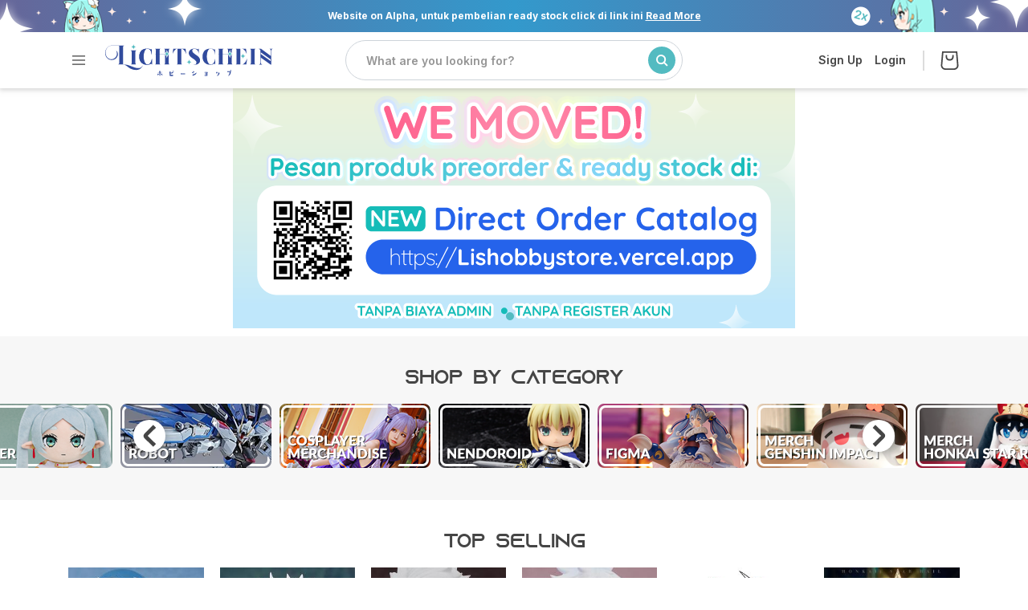

--- FILE ---
content_type: text/html; charset=UTF-8
request_url: https://lichtschein.id/homepage?status=PO&sort=1&cat=&series=&characters=&manufacturers=
body_size: 77527
content:
<!doctype html>
<html lang="en">
<head>
	<meta charset="utf-8">
	<meta name="viewport" content="width=device-width, initial-scale=1">
	<link href="https://cdn.jsdelivr.net/npm/bootstrap@5.0.0-beta2/dist/css/bootstrap.min.css" rel="stylesheet" integrity="sha384-BmbxuPwQa2lc/FVzBcNJ7UAyJxM6wuqIj61tLrc4wSX0szH/Ev+nYRRuWlolflfl" crossorigin="anonymous">
	<link href="https://lichtschein.id/frontend/assets/bootstrap-grid.css" rel="stylesheet" />
	<link rel="stylesheet" type="text/css" href="//cdn.jsdelivr.net/npm/slick-carousel@1.8.1/slick/slick.css"/>
	<link rel="stylesheet" type="text/css" href="//cdn.jsdelivr.net/npm/slick-carousel@1.8.1/slick/slick-theme.css"/>
	<link rel="stylesheet" href="https://cdn.jsdelivr.net/gh/fancyapps/fancybox@3.5.7/dist/jquery.fancybox.min.css" />
	<link rel="stylesheet" type="text/css" href="https://cdn.jsdelivr.net/npm/daterangepicker/daterangepicker.css" />
	<link href="https://lichtschein.id/frontend/assets/style1.css" rel="stylesheet" />
	<title>Lis Hobby Store | Lichtschein Official Website</title>
</head>
<body>
	<header>
		<div class="container-fluid">
			<div class="row top-checkout-bar" style="display:none;">
				<div class="col text-center">
					<a class="" href="https://lichtschein.id/homepage"><div class="logo"></div></a>
				</div>
			</div>
						<div class="row top-bar" style="background:linear-gradient(90deg, rgba(102,102,153,1) 0%, rgba(51,153,204,1) 50%, rgba(102,102,153,1) 100%);">
				<div class="image" style="background:https://lichtschein.id/uploads/announcebarimg/d4ff8aedda3643931a609707781d51ae.png;"></div>
				<div class="col text text-center">Website on Alpha, untuk pembelian ready stock click di link ini <a href="https://www.tokopedia.com/lichtscheinhobby">Read More</a></div>
			</div>
			<div class="row top-header-menu align-items-center">
				<div class="col-lg-15 mx-auto">
					<div class="header-menu">
						<div class="row justify-content-between align-items-stretch">
							<div class="col-lg-5 d-flex align-items-center">
								<div class="position-relative d-flex align-items-center w-100 justify-content-between justify-content-lg-start">
									<button class="btn menu-icon me-0 me-lg-4" onclick="toggleMenu();"></button>
									<a class="" href="https://lichtschein.id/homepage"><div class="logo"></div></a>
									<a href="https://lichtschein.id/cart" class="btn cart d-block d-lg-none"></a>
									<div class="toggle-left-menu">
										<button class="btn btn-close" onclick="toggleMenu();"></button>
										<div class="left-menu-wrapper">
																						<div class="d-flex justify-content-start align-items-center profile-mobile d-lg-none mb-3">
												<a class="sign-up me-5" href="https://lichtschein.id/register">Sign Up</a>
												<a class="login me-5" href="https://lichtschein.id/login">Login</a>
											</div>
																						<nav class="nav flex-column">
												<!--
												<a class="lvl1-menu nav-link" href="#">Best Sellers</a>
												<a class="lvl1-menu nav-link" href="#">New Product</a>
												-->
												<div class="lvl1-menu accordion-button collapsed" data-bs-toggle="collapse" data-bs-target="#menu-category" aria-expanded="false" aria-controls="menu-category">Category</div>
												<div id="menu-category" class="collapse">
																										<a class="lvl2-menu nav-link" href="https://lichtschein.id/homepage?sort=1&cat=AFR">Action Figure</a>
																										<a class="lvl2-menu nav-link" href="https://lichtschein.id/homepage?sort=1&cat=COS">Cosplay</a>
																										<a class="lvl2-menu nav-link" href="https://lichtschein.id/homepage?sort=1&cat=COM">Cosplayer Merch</a>
																										<a class="lvl2-menu nav-link" href="https://lichtschein.id/homepage?sort=1&cat=FGM">Figma</a>
																										<a class="lvl2-menu nav-link" href="https://lichtschein.id/homepage?sort=1&cat=GEI">Genshin Impact</a>
																										<a class="lvl2-menu nav-link" href="https://lichtschein.id/homepage?sort=1&cat=HSR">Honkai Star Rail</a>
																										<a class="lvl2-menu nav-link" href="https://lichtschein.id/homepage?sort=1&cat=MDR">Moderoid</a>
																										<a class="lvl2-menu nav-link" href="https://lichtschein.id/homepage?sort=1&cat=NDR">Nendoroid</a>
																										<a class="lvl2-menu nav-link" href="https://lichtschein.id/homepage?sort=1&cat=OTH">Other</a>
																										<a class="lvl2-menu nav-link" href="https://lichtschein.id/homepage?sort=1&cat=PLA">Plastic Model Kit</a>
																										<a class="lvl2-menu nav-link" href="https://lichtschein.id/homepage?sort=1&cat=PUP">Pop Up Parade</a>
																										<a class="lvl2-menu nav-link" href="https://lichtschein.id/homepage?sort=1&cat=PRI">Prize Figure</a>
																										<a class="lvl2-menu nav-link" href="https://lichtschein.id/homepage?sort=1&cat=RBT">Robot</a>
																										<a class="lvl2-menu nav-link" href="https://lichtschein.id/homepage?sort=1&cat=PVC">Scale Figure</a>
																									</div>
												<div class="lvl1-menu accordion-button collapsed" data-bs-toggle="collapse" data-bs-target="#menu-brand" aria-expanded="false" aria-controls="menu-brand">Manufacturer</div>
												<div id="menu-brand" class="collapse">
																										<a class="lvl2-menu nav-link" href="https://lichtschein.id/homepage?sort=1&manufacturers=ALT">Alter</a>
																										<a class="lvl2-menu nav-link" href="https://lichtschein.id/homepage?sort=1&manufacturers=ANI">ANIPLEX</a>
																										<a class="lvl2-menu nav-link" href="https://lichtschein.id/homepage?sort=1&manufacturers=APE">APEX</a>
																										<a class="lvl2-menu nav-link" href="https://lichtschein.id/homepage?sort=1&manufacturers=BSP">BANDAI SPIRITS</a>
																										<a class="lvl2-menu nav-link" href="https://lichtschein.id/homepage?sort=1&manufacturers=BIN">BINDing</a>
																										<a class="lvl2-menu nav-link" href="https://lichtschein.id/homepage?sort=1&manufacturers=BRO">Broccoli</a>
																										<a class="lvl2-menu nav-link" href="https://lichtschein.id/homepage?sort=1&manufacturers=CCS">CCS Toys</a>
																										<a class="lvl2-menu nav-link" href="https://lichtschein.id/homepage?sort=1&manufacturers=CLA">Claynel</a>
																										<a class="lvl2-menu nav-link" href="https://lichtschein.id/homepage?sort=1&manufacturers=DES">Design COCO Ltd.</a>
																										<a class="lvl2-menu nav-link" href="https://lichtschein.id/homepage?sort=1&manufacturers=ENS">ENSOUTOYS</a>
																										<a class="lvl2-menu nav-link" href="https://lichtschein.id/homepage?sort=1&manufacturers=EST">eStream</a>
																										<a class="lvl2-menu nav-link" href="https://lichtschein.id/homepage?sort=1&manufacturers=FRE">FREEing</a>
																										<a class="lvl2-menu nav-link" href="https://lichtschein.id/homepage?sort=1&manufacturers=FRO">FROG</a>
																										<a class="lvl2-menu nav-link" href="https://lichtschein.id/homepage?sort=1&manufacturers=FUR">FURYU Corporation</a>
																										<a class="lvl2-menu nav-link" href="https://lichtschein.id/homepage?sort=1&manufacturers=GSA">Good Smile Arts Shanghai</a>
																										<a class="lvl2-menu nav-link" href="https://lichtschein.id/homepage?sort=1&manufacturers=GSC">GOOD SMILE COMPANY</a>
																										<a class="lvl2-menu nav-link" href="https://lichtschein.id/homepage?sort=1&manufacturers=HAK">Hakoiri-musume inc.</a>
																										<a class="lvl2-menu nav-link" href="https://lichtschein.id/homepage?sort=1&manufacturers=HOB">HOBBY STOCK</a>
																										<a class="lvl2-menu nav-link" href="https://lichtschein.id/homepage?sort=1&manufacturers=HOT">HOTVENUS</a>
																										<a class="lvl2-menu nav-link" href="https://lichtschein.id/homepage?sort=1&manufacturers=INF">Infinity Studio</a>
																										<a class="lvl2-menu nav-link" href="https://lichtschein.id/homepage?sort=1&manufacturers=INT">INTELLIGENT SYSTEMS</a>
																										<a class="lvl2-menu nav-link" href="https://lichtschein.id/homepage?sort=1&manufacturers=KAD">KADOKAWA</a>
																										<a class="lvl2-menu nav-link" href="https://lichtschein.id/homepage?sort=1&manufacturers=KOT">Kotobukiya</a>
																										<a class="lvl2-menu nav-link" href="https://lichtschein.id/homepage?sort=1&manufacturers=LUM">LUMINOUS BOX</a>
																										<a class="lvl2-menu nav-link" href="https://lichtschein.id/homepage?sort=1&manufacturers=MAB">Mabell</a>
																										<a class="lvl2-menu nav-link" href="https://lichtschein.id/homepage?sort=1&manufacturers=MAX">Max Factory</a>
																										<a class="lvl2-menu nav-link" href="https://lichtschein.id/homepage?sort=1&manufacturers=MED">Medicos Entertainment</a>
																										<a class="lvl2-menu nav-link" href="https://lichtschein.id/homepage?sort=1&manufacturers=MGH">MegaHouse</a>
																										<a class="lvl2-menu nav-link" href="https://lichtschein.id/homepage?sort=1&manufacturers=MEI">meifa</a>
																										<a class="lvl2-menu nav-link" href="https://lichtschein.id/homepage?sort=1&manufacturers=MKJ">Mirai-Kojo</a>
																										<a class="lvl2-menu nav-link" href="https://lichtschein.id/homepage?sort=1&manufacturers=MIY">Miyuki</a>
																										<a class="lvl2-menu nav-link" href="https://lichtschein.id/homepage?sort=1&manufacturers=MOS">MOSHOWTOYS</a>
																										<a class="lvl2-menu nav-link" href="https://lichtschein.id/homepage?sort=1&manufacturers=MYE">Myethos</a>
																										<a class="lvl2-menu nav-link" href="https://lichtschein.id/homepage?sort=1&manufacturers=ORA">ORANGE ROUGE</a>
																										<a class="lvl2-menu nav-link" href="https://lichtschein.id/homepage?sort=1&manufacturers=ORC">Orchidseed</a>
																										<a class="lvl2-menu nav-link" href="https://lichtschein.id/homepage?sort=1&manufacturers=SHI">PENGIRIMAN</a>
																										<a class="lvl2-menu nav-link" href="https://lichtschein.id/homepage?sort=1&manufacturers=PHA">Phat!</a>
																										<a class="lvl2-menu nav-link" href="https://lichtschein.id/homepage?sort=1&manufacturers=PLU">PLUM</a>
																										<a class="lvl2-menu nav-link" href="https://lichtschein.id/homepage?sort=1&manufacturers=PON">PONY CANYON</a>
																										<a class="lvl2-menu nav-link" href="https://lichtschein.id/homepage?sort=1&manufacturers=PRO">PROOF</a>
																										<a class="lvl2-menu nav-link" href="https://lichtschein.id/homepage?sort=1&manufacturers=QSQ">ques Q</a>
																										<a class="lvl2-menu nav-link" href="https://lichtschein.id/homepage?sort=1&manufacturers=ROC">Rocket Boy</a>
																										<a class="lvl2-menu nav-link" href="https://lichtschein.id/homepage?sort=1&manufacturers=SEG">SEGA</a>
																										<a class="lvl2-menu nav-link" href="https://lichtschein.id/homepage?sort=1&manufacturers=SHE">Shenzen Mabell Animation Developement</a>
																										<a class="lvl2-menu nav-link" href="https://lichtschein.id/homepage?sort=1&manufacturers=SNS">Snail Shell Studio</a>
																										<a class="lvl2-menu nav-link" href="https://lichtschein.id/homepage?sort=1&manufacturers=SOL">Solarain</a>
																										<a class="lvl2-menu nav-link" href="https://lichtschein.id/homepage?sort=1&manufacturers=SQE">Square Enix</a>
																										<a class="lvl2-menu nav-link" href="https://lichtschein.id/homepage?sort=1&manufacturers=TTO">Taito</a>
																										<a class="lvl2-menu nav-link" href="https://lichtschein.id/homepage?sort=1&manufacturers=TAK">TAKARA TOMY</a>
																										<a class="lvl2-menu nav-link" href="https://lichtschein.id/homepage?sort=1&manufacturers=UNC">Union Creative</a>
																										<a class="lvl2-menu nav-link" href="https://lichtschein.id/homepage?sort=1&manufacturers=VER">Vertex</a>
																										<a class="lvl2-menu nav-link" href="https://lichtschein.id/homepage?sort=1&manufacturers=WNG">WING</a>
																										<a class="lvl2-menu nav-link" href="https://lichtschein.id/homepage?sort=1&manufacturers=WDW">Wonderful Works</a>
																									</div>
												<div class="lvl1-menu accordion-button collapsed" data-bs-toggle="collapse" data-bs-target="#menu-series" aria-expanded="false" aria-controls="menu-series">Series</div>
												<div id="menu-series" class="collapse">
																										<a class="lvl2-menu nav-link" href="https://lichtschein.id/homepage?sort=1&series=">2.5 Dimensional Seduction</a>
																										<a class="lvl2-menu nav-link" href="https://lichtschein.id/homepage?sort=1&series=">30MS (30 Minutes Sisters)</a>
																										<a class="lvl2-menu nav-link" href="https://lichtschein.id/homepage?sort=1&series=">86 -Eighty Six-</a>
																										<a class="lvl2-menu nav-link" href="https://lichtschein.id/homepage?sort=1&series=">86 EIGHTY-SIX</a>
																										<a class="lvl2-menu nav-link" href="https://lichtschein.id/homepage?sort=1&series=">96Neko</a>
																										<a class="lvl2-menu nav-link" href="https://lichtschein.id/homepage?sort=1&series=">A Certain Scientific Railgun T</a>
																										<a class="lvl2-menu nav-link" href="https://lichtschein.id/homepage?sort=1&series=">A Couple of Cuckoos</a>
																										<a class="lvl2-menu nav-link" href="https://lichtschein.id/homepage?sort=1&series=">A Couple of Cuckoos (Kakkou no Iinazuke)</a>
																										<a class="lvl2-menu nav-link" href="https://lichtschein.id/homepage?sort=1&series=">A Sign of Affection</a>
																										<a class="lvl2-menu nav-link" href="https://lichtschein.id/homepage?sort=1&series=">A-Soul</a>
																										<a class="lvl2-menu nav-link" href="https://lichtschein.id/homepage?sort=1&series=">Aharen-san wa Hakarenai</a>
																										<a class="lvl2-menu nav-link" href="https://lichtschein.id/homepage?sort=1&series=">Alice Gear Aegis</a>
																										<a class="lvl2-menu nav-link" href="https://lichtschein.id/homepage?sort=1&series=">Alya Sometimes Hides Her Feelings in Russian</a>
																										<a class="lvl2-menu nav-link" href="https://lichtschein.id/homepage?sort=1&series=">Among Us</a>
																										<a class="lvl2-menu nav-link" href="https://lichtschein.id/homepage?sort=1&series=">Angel Beats!</a>
																										<a class="lvl2-menu nav-link" href="https://lichtschein.id/homepage?sort=1&series=">Apex Legends</a>
																										<a class="lvl2-menu nav-link" href="https://lichtschein.id/homepage?sort=1&series=">Arcane</a>
																										<a class="lvl2-menu nav-link" href="https://lichtschein.id/homepage?sort=1&series=">ARIA</a>
																										<a class="lvl2-menu nav-link" href="https://lichtschein.id/homepage?sort=1&series=">Arifureta: From Commonplace to Worlds Strongest</a>
																										<a class="lvl2-menu nav-link" href="https://lichtschein.id/homepage?sort=1&series=">Arknights</a>
																										<a class="lvl2-menu nav-link" href="https://lichtschein.id/homepage?sort=1&series=">Ashita no Nadja</a>
																										<a class="lvl2-menu nav-link" href="https://lichtschein.id/homepage?sort=1&series=">Assassination Classroom</a>
																										<a class="lvl2-menu nav-link" href="https://lichtschein.id/homepage?sort=1&series=">Assault Lily BOUQUET</a>
																										<a class="lvl2-menu nav-link" href="https://lichtschein.id/homepage?sort=1&series=">Astro Boy</a>
																										<a class="lvl2-menu nav-link" href="https://lichtschein.id/homepage?sort=1&series=">ASTROs PLAYROOM</a>
																										<a class="lvl2-menu nav-link" href="https://lichtschein.id/homepage?sort=1&series=">Atelier Marie Remake: The Alchemist of Salburg</a>
																										<a class="lvl2-menu nav-link" href="https://lichtschein.id/homepage?sort=1&series=">Atelier Ryza 2: Lost Legends & the Secret Fairy</a>
																										<a class="lvl2-menu nav-link" href="https://lichtschein.id/homepage?sort=1&series=">Atelier Ryza: Ever Darkness & the Secret Hideout</a>
																										<a class="lvl2-menu nav-link" href="https://lichtschein.id/homepage?sort=1&series=">ATRI -My Dear Moments-</a>
																										<a class="lvl2-menu nav-link" href="https://lichtschein.id/homepage?sort=1&series=">Attack on Titan</a>
																										<a class="lvl2-menu nav-link" href="https://lichtschein.id/homepage?sort=1&series=">Avatar: The Last Airbender</a>
																										<a class="lvl2-menu nav-link" href="https://lichtschein.id/homepage?sort=1&series=">Ayakashi Triangle</a>
																										<a class="lvl2-menu nav-link" href="https://lichtschein.id/homepage?sort=1&series=">Azur Lane</a>
																										<a class="lvl2-menu nav-link" href="https://lichtschein.id/homepage?sort=1&series=">Baldurs Gate III</a>
																										<a class="lvl2-menu nav-link" href="https://lichtschein.id/homepage?sort=1&series=">BANANA FISH</a>
																										<a class="lvl2-menu nav-link" href="https://lichtschein.id/homepage?sort=1&series=">Bang Brave Bang Bravern</a>
																										<a class="lvl2-menu nav-link" href="https://lichtschein.id/homepage?sort=1&series=">BanG Dream!</a>
																										<a class="lvl2-menu nav-link" href="https://lichtschein.id/homepage?sort=1&series=">Barbie</a>
																										<a class="lvl2-menu nav-link" href="https://lichtschein.id/homepage?sort=1&series=">BEASTARS</a>
																										<a class="lvl2-menu nav-link" href="https://lichtschein.id/homepage?sort=1&series=">BEATLESS</a>
																										<a class="lvl2-menu nav-link" href="https://lichtschein.id/homepage?sort=1&series=">Berserk</a>
																										<a class="lvl2-menu nav-link" href="https://lichtschein.id/homepage?sort=1&series=">Big Hero 6</a>
																										<a class="lvl2-menu nav-link" href="https://lichtschein.id/homepage?sort=1&series=">Black Butler</a>
																										<a class="lvl2-menu nav-link" href="https://lichtschein.id/homepage?sort=1&series=">Black Butler: Boarding School Arc</a>
																										<a class="lvl2-menu nav-link" href="https://lichtschein.id/homepage?sort=1&series=">BLACK CAT</a>
																										<a class="lvl2-menu nav-link" href="https://lichtschein.id/homepage?sort=1&series=">Black Clover</a>
																										<a class="lvl2-menu nav-link" href="https://lichtschein.id/homepage?sort=1&series=">Black Rock Shooter DAWN FALL</a>
																										<a class="lvl2-menu nav-link" href="https://lichtschein.id/homepage?sort=1&series=">Blood Blockade Battlefront & BEYOND</a>
																										<a class="lvl2-menu nav-link" href="https://lichtschein.id/homepage?sort=1&series=">Bloodborne</a>
																										<a class="lvl2-menu nav-link" href="https://lichtschein.id/homepage?sort=1&series=">Blue Archive</a>
																										<a class="lvl2-menu nav-link" href="https://lichtschein.id/homepage?sort=1&series=">Blue Box</a>
																										<a class="lvl2-menu nav-link" href="https://lichtschein.id/homepage?sort=1&series=">BLUELOCK</a>
																										<a class="lvl2-menu nav-link" href="https://lichtschein.id/homepage?sort=1&series=">Bocchi the Rock!</a>
																										<a class="lvl2-menu nav-link" href="https://lichtschein.id/homepage?sort=1&series=">BOFURI: I Dont Want to Get Hurt, so Ill Max Out My Defense.</a>
																										<a class="lvl2-menu nav-link" href="https://lichtschein.id/homepage?sort=1&series=">Bucchigiri?!</a>
																										<a class="lvl2-menu nav-link" href="https://lichtschein.id/homepage?sort=1&series=">Bungo Stray Dogs</a>
																										<a class="lvl2-menu nav-link" href="https://lichtschein.id/homepage?sort=1&series=">Bungo Stray Dogs: Dead Apple</a>
																										<a class="lvl2-menu nav-link" href="https://lichtschein.id/homepage?sort=1&series=">BUNNY GARDEN</a>
																										<a class="lvl2-menu nav-link" href="https://lichtschein.id/homepage?sort=1&series=">Butai Touken Ranbu</a>
																										<a class="lvl2-menu nav-link" href="https://lichtschein.id/homepage?sort=1&series=">Call of the Night</a>
																										<a class="lvl2-menu nav-link" href="https://lichtschein.id/homepage?sort=1&series=">Cardcaptor Sakura: Clear Card</a>
																										<a class="lvl2-menu nav-link" href="https://lichtschein.id/homepage?sort=1&series=">Cells at Work!</a>
																										<a class="lvl2-menu nav-link" href="https://lichtschein.id/homepage?sort=1&series=">Chained Soldier</a>
																										<a class="lvl2-menu nav-link" href="https://lichtschein.id/homepage?sort=1&series=">Chainsaw Man</a>
																										<a class="lvl2-menu nav-link" href="https://lichtschein.id/homepage?sort=1&series=">Chainsaw Man  The Movie: Reze Arc</a>
																										<a class="lvl2-menu nav-link" href="https://lichtschein.id/homepage?sort=1&series=">Character Vocal Series 01: Hatsune Miku</a>
																										<a class="lvl2-menu nav-link" href="https://lichtschein.id/homepage?sort=1&series=">Character Vocal Series 03: Megurine Luka</a>
																										<a class="lvl2-menu nav-link" href="https://lichtschein.id/homepage?sort=1&series=">Chihayafuru</a>
																										<a class="lvl2-menu nav-link" href="https://lichtschein.id/homepage?sort=1&series=">Chiikawa</a>
																										<a class="lvl2-menu nav-link" href="https://lichtschein.id/homepage?sort=1&series=">Chinese Paladin: Sword and Fairy</a>
																										<a class="lvl2-menu nav-link" href="https://lichtschein.id/homepage?sort=1&series=">CITY THE ANIMATION</a>
																										<a class="lvl2-menu nav-link" href="https://lichtschein.id/homepage?sort=1&series=">Classmate Chou</a>
																										<a class="lvl2-menu nav-link" href="https://lichtschein.id/homepage?sort=1&series=">Classroom of the Elite</a>
																										<a class="lvl2-menu nav-link" href="https://lichtschein.id/homepage?sort=1&series=">CODE VEIN</a>
																										<a class="lvl2-menu nav-link" href="https://lichtschein.id/homepage?sort=1&series=">Collar x Malice the Movie -deep cover-</a>
																										<a class="lvl2-menu nav-link" href="https://lichtschein.id/homepage?sort=1&series=">Colorful Stage! The Movie: A Miku Who Cant Sing</a>
																										<a class="lvl2-menu nav-link" href="https://lichtschein.id/homepage?sort=1&series=">Cowboy Bebop</a>
																										<a class="lvl2-menu nav-link" href="https://lichtschein.id/homepage?sort=1&series=">Crash Bandicoot</a>
																										<a class="lvl2-menu nav-link" href="https://lichtschein.id/homepage?sort=1&series=">Crash Bandicoot 4: Its About Time</a>
																										<a class="lvl2-menu nav-link" href="https://lichtschein.id/homepage?sort=1&series=">Crayon Shinchan</a>
																										<a class="lvl2-menu nav-link" href="https://lichtschein.id/homepage?sort=1&series=">Creators Opinion</a>
																										<a class="lvl2-menu nav-link" href="https://lichtschein.id/homepage?sort=1&series=">Crisis Core: Final Fantasy VII</a>
																										<a class="lvl2-menu nav-link" href="https://lichtschein.id/homepage?sort=1&series=">Cross Ange: Rondo of Angels and Dragons</a>
																										<a class="lvl2-menu nav-link" href="https://lichtschein.id/homepage?sort=1&series=">D.Gray-man</a>
																										<a class="lvl2-menu nav-link" href="https://lichtschein.id/homepage?sort=1&series=">Dahlia in Bloom</a>
																										<a class="lvl2-menu nav-link" href="https://lichtschein.id/homepage?sort=1&series=">Dandadan</a>
																										<a class="lvl2-menu nav-link" href="https://lichtschein.id/homepage?sort=1&series=">Danganronpa 12 Reload</a>
																										<a class="lvl2-menu nav-link" href="https://lichtschein.id/homepage?sort=1&series=">Danganronpa V3: Killing Harmony</a>
																										<a class="lvl2-menu nav-link" href="https://lichtschein.id/homepage?sort=1&series=">Dark Gathering</a>
																										<a class="lvl2-menu nav-link" href="https://lichtschein.id/homepage?sort=1&series=">Darling in the FranXX</a>
																										<a class="lvl2-menu nav-link" href="https://lichtschein.id/homepage?sort=1&series=">Date A Bullet</a>
																										<a class="lvl2-menu nav-link" href="https://lichtschein.id/homepage?sort=1&series=">Date A Live</a>
																										<a class="lvl2-menu nav-link" href="https://lichtschein.id/homepage?sort=1&series=">Date A Live IV</a>
																										<a class="lvl2-menu nav-link" href="https://lichtschein.id/homepage?sort=1&series=">Date A Live V</a>
																										<a class="lvl2-menu nav-link" href="https://lichtschein.id/homepage?sort=1&series=">Days with My Stepsister</a>
																										<a class="lvl2-menu nav-link" href="https://lichtschein.id/homepage?sort=1&series=">DEATH NOTE</a>
																										<a class="lvl2-menu nav-link" href="https://lichtschein.id/homepage?sort=1&series=">DECO*27s song Rabbit Hole</a>
																										<a class="lvl2-menu nav-link" href="https://lichtschein.id/homepage?sort=1&series=">Delicious in Dungeon</a>
																										<a class="lvl2-menu nav-link" href="https://lichtschein.id/homepage?sort=1&series=">Demon Slayer: Kimetsu no Yaiba</a>
																										<a class="lvl2-menu nav-link" href="https://lichtschein.id/homepage?sort=1&series=">Detroit: Become Human</a>
																										<a class="lvl2-menu nav-link" href="https://lichtschein.id/homepage?sort=1&series=">Devil Dice</a>
																										<a class="lvl2-menu nav-link" href="https://lichtschein.id/homepage?sort=1&series=">Disney</a>
																										<a class="lvl2-menu nav-link" href="https://lichtschein.id/homepage?sort=1&series=">Doki Doki Literature Club!</a>
																										<a class="lvl2-menu nav-link" href="https://lichtschein.id/homepage?sort=1&series=">DONT TOY WITH ME, MISS NAGATORO Season 2</a>
																										<a class="lvl2-menu nav-link" href="https://lichtschein.id/homepage?sort=1&series=">Dorohedoro</a>
																										<a class="lvl2-menu nav-link" href="https://lichtschein.id/homepage?sort=1&series=">Doukyusei</a>
																										<a class="lvl2-menu nav-link" href="https://lichtschein.id/homepage?sort=1&series=">Dr. STONE</a>
																										<a class="lvl2-menu nav-link" href="https://lichtschein.id/homepage?sort=1&series=">Dungeon Fighter Online</a>
																										<a class="lvl2-menu nav-link" href="https://lichtschein.id/homepage?sort=1&series=">ELDEN RING</a>
																										<a class="lvl2-menu nav-link" href="https://lichtschein.id/homepage?sort=1&series=">Encouragement of Climb: Next Summit</a>
																										<a class="lvl2-menu nav-link" href="https://lichtschein.id/homepage?sort=1&series=">Ensemble Stars!</a>
																										<a class="lvl2-menu nav-link" href="https://lichtschein.id/homepage?sort=1&series=">Evangelion</a>
																										<a class="lvl2-menu nav-link" href="https://lichtschein.id/homepage?sort=1&series=">Evangelion: 2.0 You Can (Not) Advance</a>
																										<a class="lvl2-menu nav-link" href="https://lichtschein.id/homepage?sort=1&series=">Evangelion: 3.0+1.0 Thrice Upon a Time</a>
																										<a class="lvl2-menu nav-link" href="https://lichtschein.id/homepage?sort=1&series=">Expo 2025 Osaka, Kansai, Japan Official Character</a>
																										<a class="lvl2-menu nav-link" href="https://lichtschein.id/homepage?sort=1&series=">Fairy Tail</a>
																										<a class="lvl2-menu nav-link" href="https://lichtschein.id/homepage?sort=1&series=">FAIRY TAIL Final Series</a>
																										<a class="lvl2-menu nav-link" href="https://lichtschein.id/homepage?sort=1&series=">FALSLANDER</a>
																										<a class="lvl2-menu nav-link" href="https://lichtschein.id/homepage?sort=1&series=">Fatal Frame</a>
																										<a class="lvl2-menu nav-link" href="https://lichtschein.id/homepage?sort=1&series=">Fate/EXTELLA LINK</a>
																										<a class="lvl2-menu nav-link" href="https://lichtschein.id/homepage?sort=1&series=">Fate/Grand Carnival</a>
																										<a class="lvl2-menu nav-link" href="https://lichtschein.id/homepage?sort=1&series=">Fate/Grand Order</a>
																										<a class="lvl2-menu nav-link" href="https://lichtschein.id/homepage?sort=1&series=">Fate/kaleid liner Prisma Illya</a>
																										<a class="lvl2-menu nav-link" href="https://lichtschein.id/homepage?sort=1&series=">Fate/Kaleid Liner PrismaIllya: Licht - The Nameless Girl</a>
																										<a class="lvl2-menu nav-link" href="https://lichtschein.id/homepage?sort=1&series=">Fate/Samurai Remnant</a>
																										<a class="lvl2-menu nav-link" href="https://lichtschein.id/homepage?sort=1&series=">Fate/stay night</a>
																										<a class="lvl2-menu nav-link" href="https://lichtschein.id/homepage?sort=1&series=">figma Series</a>
																										<a class="lvl2-menu nav-link" href="https://lichtschein.id/homepage?sort=1&series=">Final Fantasy VII</a>
																										<a class="lvl2-menu nav-link" href="https://lichtschein.id/homepage?sort=1&series=">Fire Emblem: Three Houses</a>
																										<a class="lvl2-menu nav-link" href="https://lichtschein.id/homepage?sort=1&series=">FLUFFY LAND</a>
																										<a class="lvl2-menu nav-link" href="https://lichtschein.id/homepage?sort=1&series=">Frame Arms Girl</a>
																										<a class="lvl2-menu nav-link" href="https://lichtschein.id/homepage?sort=1&series=">Friday Night Funkin</a>
																										<a class="lvl2-menu nav-link" href="https://lichtschein.id/homepage?sort=1&series=">Frieren: Beyond Journeys End</a>
																										<a class="lvl2-menu nav-link" href="https://lichtschein.id/homepage?sort=1&series=">From Old Country Bumpkin to Master Swordsman</a>
																										<a class="lvl2-menu nav-link" href="https://lichtschein.id/homepage?sort=1&series=">Fruits Basket</a>
																										<a class="lvl2-menu nav-link" href="https://lichtschein.id/homepage?sort=1&series=">Fullmetal Alchemist</a>
																										<a class="lvl2-menu nav-link" href="https://lichtschein.id/homepage?sort=1&series=">Fullmetal Alchemist: Brotherhood</a>
																										<a class="lvl2-menu nav-link" href="https://lichtschein.id/homepage?sort=1&series=">G.A.D</a>
																										<a class="lvl2-menu nav-link" href="https://lichtschein.id/homepage?sort=1&series=">Gakuen IDOLM@STER</a>
																										<a class="lvl2-menu nav-link" href="https://lichtschein.id/homepage?sort=1&series=">Ganbare Douki-chan</a>
																										<a class="lvl2-menu nav-link" href="https://lichtschein.id/homepage?sort=1&series=">Garfield</a>
																										<a class="lvl2-menu nav-link" href="https://lichtschein.id/homepage?sort=1&series=">Gears of War</a>
																										<a class="lvl2-menu nav-link" href="https://lichtschein.id/homepage?sort=1&series=">Genshin Impact</a>
																										<a class="lvl2-menu nav-link" href="https://lichtschein.id/homepage?sort=1&series=">GHOST IN THE SHELL STAND ALONE COMPLEX</a>
																										<a class="lvl2-menu nav-link" href="https://lichtschein.id/homepage?sort=1&series=">Ghosts n Goblins Resurrection</a>
																										<a class="lvl2-menu nav-link" href="https://lichtschein.id/homepage?sort=1&series=">Gintama</a>
																										<a class="lvl2-menu nav-link" href="https://lichtschein.id/homepage?sort=1&series=">Girls Frontline</a>
																										<a class="lvl2-menu nav-link" href="https://lichtschein.id/homepage?sort=1&series=">Goddess of Victory: Nikke</a>
																										<a class="lvl2-menu nav-link" href="https://lichtschein.id/homepage?sort=1&series=">Godzilla Singular Point</a>
																										<a class="lvl2-menu nav-link" href="https://lichtschein.id/homepage?sort=1&series=">Golden Kamuy</a>
																										<a class="lvl2-menu nav-link" href="https://lichtschein.id/homepage?sort=1&series=">Grandpa and Grandma Turn Young Again</a>
																										<a class="lvl2-menu nav-link" href="https://lichtschein.id/homepage?sort=1&series=">Gravion</a>
																										<a class="lvl2-menu nav-link" href="https://lichtschein.id/homepage?sort=1&series=">Great Mazinger</a>
																										<a class="lvl2-menu nav-link" href="https://lichtschein.id/homepage?sort=1&series=">GRIDMAN UNIVERSE</a>
																										<a class="lvl2-menu nav-link" href="https://lichtschein.id/homepage?sort=1&series=">GUILTY GEAR</a>
																										<a class="lvl2-menu nav-link" href="https://lichtschein.id/homepage?sort=1&series=">Guilty Gear -Strive-</a>
																										<a class="lvl2-menu nav-link" href="https://lichtschein.id/homepage?sort=1&series=">Guilty Princess</a>
																										<a class="lvl2-menu nav-link" href="https://lichtschein.id/homepage?sort=1&series=">Gundam Build Divers Genius Head Line</a>
																										<a class="lvl2-menu nav-link" href="https://lichtschein.id/homepage?sort=1&series=">Gurren Lagann</a>
																										<a class="lvl2-menu nav-link" href="https://lichtschein.id/homepage?sort=1&series=">Gushing over Magical Girls</a>
																										<a class="lvl2-menu nav-link" href="https://lichtschein.id/homepage?sort=1&series=">Hades</a>
																										<a class="lvl2-menu nav-link" href="https://lichtschein.id/homepage?sort=1&series=">Hades II</a>
																										<a class="lvl2-menu nav-link" href="https://lichtschein.id/homepage?sort=1&series=">Haikyu!!</a>
																										<a class="lvl2-menu nav-link" href="https://lichtschein.id/homepage?sort=1&series=">HAIKYU!! TO THE TOP</a>
																										<a class="lvl2-menu nav-link" href="https://lichtschein.id/homepage?sort=1&series=">Hajime no Ippo</a>
																										<a class="lvl2-menu nav-link" href="https://lichtschein.id/homepage?sort=1&series=">Hamtaro</a>
																										<a class="lvl2-menu nav-link" href="https://lichtschein.id/homepage?sort=1&series=">Hamtaro (Hamtaro Haruna)</a>
																										<a class="lvl2-menu nav-link" href="https://lichtschein.id/homepage?sort=1&series=">Hatsune Miku GT Project</a>
																										<a class="lvl2-menu nav-link" href="https://lichtschein.id/homepage?sort=1&series=">Hazbin Hotel</a>
																										<a class="lvl2-menu nav-link" href="https://lichtschein.id/homepage?sort=1&series=">Heaven Burns Red</a>
																										<a class="lvl2-menu nav-link" href="https://lichtschein.id/homepage?sort=1&series=">Heaven Officials Blessing</a>
																										<a class="lvl2-menu nav-link" href="https://lichtschein.id/homepage?sort=1&series=">Heavily Armed High School Girls</a>
																										<a class="lvl2-menu nav-link" href="https://lichtschein.id/homepage?sort=1&series=">Hell Girl</a>
																										<a class="lvl2-menu nav-link" href="https://lichtschein.id/homepage?sort=1&series=">Hells Paradise: Jigokuraku</a>
																										<a class="lvl2-menu nav-link" href="https://lichtschein.id/homepage?sort=1&series=">HELLSING OVA</a>
																										<a class="lvl2-menu nav-link" href="https://lichtschein.id/homepage?sort=1&series=">Helltaker</a>
																										<a class="lvl2-menu nav-link" href="https://lichtschein.id/homepage?sort=1&series=">Helluva Boss</a>
																										<a class="lvl2-menu nav-link" href="https://lichtschein.id/homepage?sort=1&series=">Heltaker</a>
																										<a class="lvl2-menu nav-link" href="https://lichtschein.id/homepage?sort=1&series=">Hetalia World Stars</a>
																										<a class="lvl2-menu nav-link" href="https://lichtschein.id/homepage?sort=1&series=">High School D x D BorN</a>
																										<a class="lvl2-menu nav-link" href="https://lichtschein.id/homepage?sort=1&series=">HIGHSPEED toile</a>
																										<a class="lvl2-menu nav-link" href="https://lichtschein.id/homepage?sort=1&series=">Hiiro</a>
																										<a class="lvl2-menu nav-link" href="https://lichtschein.id/homepage?sort=1&series=">Hikaru no Go</a>
																										<a class="lvl2-menu nav-link" href="https://lichtschein.id/homepage?sort=1&series=">Hollow Knight</a>
																										<a class="lvl2-menu nav-link" href="https://lichtschein.id/homepage?sort=1&series=">Hololive Production</a>
																										<a class="lvl2-menu nav-link" href="https://lichtschein.id/homepage?sort=1&series=">hololive production x Fate/Grand Order</a>
																										<a class="lvl2-menu nav-link" href="https://lichtschein.id/homepage?sort=1&series=">Honkai Star Rail</a>
																										<a class="lvl2-menu nav-link" href="https://lichtschein.id/homepage?sort=1&series=">Honkai: Star Rail</a>
																										<a class="lvl2-menu nav-link" href="https://lichtschein.id/homepage?sort=1&series=">Honkai: Star Rail\</a>
																										<a class="lvl2-menu nav-link" href="https://lichtschein.id/homepage?sort=1&series=">Horimiya</a>
																										<a class="lvl2-menu nav-link" href="https://lichtschein.id/homepage?sort=1&series=">How a Realist Hero Rebuilt the Kingdom</a>
																										<a class="lvl2-menu nav-link" href="https://lichtschein.id/homepage?sort=1&series=">How to Train Your Dragon</a>
																										<a class="lvl2-menu nav-link" href="https://lichtschein.id/homepage?sort=1&series=">Hozuki no Reitetsu</a>
																										<a class="lvl2-menu nav-link" href="https://lichtschein.id/homepage?sort=1&series=">Hunter x Hunter</a>
																										<a class="lvl2-menu nav-link" href="https://lichtschein.id/homepage?sort=1&series=">Hyperdimension Neptunia</a>
																										<a class="lvl2-menu nav-link" href="https://lichtschein.id/homepage?sort=1&series=">I May Be a Guild Receptionist, But Ill Solo Any Boss to Clock Out on Time</a>
																										<a class="lvl2-menu nav-link" href="https://lichtschein.id/homepage?sort=1&series=">IDOLiSH7</a>
																										<a class="lvl2-menu nav-link" href="https://lichtschein.id/homepage?sort=1&series=">Illustration by Ka-ito</a>
																										<a class="lvl2-menu nav-link" href="https://lichtschein.id/homepage?sort=1&series=">Inu x Boku SS</a>
																										<a class="lvl2-menu nav-link" href="https://lichtschein.id/homepage?sort=1&series=">Inuyasha</a>
																										<a class="lvl2-menu nav-link" href="https://lichtschein.id/homepage?sort=1&series=">Is the Order a Rabbit? BLOOM</a>
																										<a class="lvl2-menu nav-link" href="https://lichtschein.id/homepage?sort=1&series=">Jaws</a>
																										<a class="lvl2-menu nav-link" href="https://lichtschein.id/homepage?sort=1&series=">Jellyfish Cant Swim in the Night</a>
																										<a class="lvl2-menu nav-link" href="https://lichtschein.id/homepage?sort=1&series=">Jet Set Radio</a>
																										<a class="lvl2-menu nav-link" href="https://lichtschein.id/homepage?sort=1&series=">Jian Xia Qing Yuan (Kenkyou Joen)</a>
																										<a class="lvl2-menu nav-link" href="https://lichtschein.id/homepage?sort=1&series=">JoJos Bizarre Adventure: Golden Wind</a>
																										<a class="lvl2-menu nav-link" href="https://lichtschein.id/homepage?sort=1&series=">JoJos Bizarre Adventure: Stone Ocean</a>
																										<a class="lvl2-menu nav-link" href="https://lichtschein.id/homepage?sort=1&series=">Jollibee</a>
																										<a class="lvl2-menu nav-link" href="https://lichtschein.id/homepage?sort=1&series=">Jormungand</a>
																										<a class="lvl2-menu nav-link" href="https://lichtschein.id/homepage?sort=1&series=">Jujutsu Kaisen</a>
																										<a class="lvl2-menu nav-link" href="https://lichtschein.id/homepage?sort=1&series=">K-ON!</a>
																										<a class="lvl2-menu nav-link" href="https://lichtschein.id/homepage?sort=1&series=">KAF</a>
																										<a class="lvl2-menu nav-link" href="https://lichtschein.id/homepage?sort=1&series=">Kaginado</a>
																										<a class="lvl2-menu nav-link" href="https://lichtschein.id/homepage?sort=1&series=">Kagura Nana</a>
																										<a class="lvl2-menu nav-link" href="https://lichtschein.id/homepage?sort=1&series=">Kagurabachi</a>
																										<a class="lvl2-menu nav-link" href="https://lichtschein.id/homepage?sort=1&series=">Kaguya-sama: Love is War</a>
																										<a class="lvl2-menu nav-link" href="https://lichtschein.id/homepage?sort=1&series=">Kaiji</a>
																										<a class="lvl2-menu nav-link" href="https://lichtschein.id/homepage?sort=1&series=">Kaiju No. 8</a>
																										<a class="lvl2-menu nav-link" href="https://lichtschein.id/homepage?sort=1&series=">KAITO V3</a>
																										<a class="lvl2-menu nav-link" href="https://lichtschein.id/homepage?sort=1&series=">Kakegurui</a>
																										<a class="lvl2-menu nav-link" href="https://lichtschein.id/homepage?sort=1&series=">Kakegurui xx</a>
																										<a class="lvl2-menu nav-link" href="https://lichtschein.id/homepage?sort=1&series=">Kaleido Star</a>
																										<a class="lvl2-menu nav-link" href="https://lichtschein.id/homepage?sort=1&series=">KamiKatsu: Working for God in a Godless World (Kami Naki Sekai no Kamisama Katsudo)</a>
																										<a class="lvl2-menu nav-link" href="https://lichtschein.id/homepage?sort=1&series=">Kamisama Kiss</a>
																										<a class="lvl2-menu nav-link" href="https://lichtschein.id/homepage?sort=1&series=">Kano</a>
																										<a class="lvl2-menu nav-link" href="https://lichtschein.id/homepage?sort=1&series=">Kantai Collection</a>
																										<a class="lvl2-menu nav-link" href="https://lichtschein.id/homepage?sort=1&series=">Katanagatari</a>
																										<a class="lvl2-menu nav-link" href="https://lichtschein.id/homepage?sort=1&series=">Kidou Sentai Iron Saga</a>
																										<a class="lvl2-menu nav-link" href="https://lichtschein.id/homepage?sort=1&series=">KILL la KILL</a>
																										<a class="lvl2-menu nav-link" href="https://lichtschein.id/homepage?sort=1&series=">Kindergarten WARS</a>
																										<a class="lvl2-menu nav-link" href="https://lichtschein.id/homepage?sort=1&series=">Kingdom</a>
																										<a class="lvl2-menu nav-link" href="https://lichtschein.id/homepage?sort=1&series=">Kingdom Hearts</a>
																										<a class="lvl2-menu nav-link" href="https://lichtschein.id/homepage?sort=1&series=">Kingdom Hearts III</a>
																										<a class="lvl2-menu nav-link" href="https://lichtschein.id/homepage?sort=1&series=">Kingsman</a>
																										<a class="lvl2-menu nav-link" href="https://lichtschein.id/homepage?sort=1&series=">Kirby</a>
																										<a class="lvl2-menu nav-link" href="https://lichtschein.id/homepage?sort=1&series=">Kirby Caf Ver</a>
																										<a class="lvl2-menu nav-link" href="https://lichtschein.id/homepage?sort=1&series=">Kizumonogatari</a>
																										<a class="lvl2-menu nav-link" href="https://lichtschein.id/homepage?sort=1&series=">Komi Cant Communicate</a>
																										<a class="lvl2-menu nav-link" href="https://lichtschein.id/homepage?sort=1&series=">KONO SUBARASHII SEKAI NI SYUKUFUKU WO!</a>
																										<a class="lvl2-menu nav-link" href="https://lichtschein.id/homepage?sort=1&series=">KONO SUBARASHII SEKAI NI SYUKUFUKU WO! 2</a>
																										<a class="lvl2-menu nav-link" href="https://lichtschein.id/homepage?sort=1&series=">KONO SUBARASHII SEKAI NI SYUKUFUKU WO! 3</a>
																										<a class="lvl2-menu nav-link" href="https://lichtschein.id/homepage?sort=1&series=">KONO SUBARASHII SEKAI NI SYUKUFUKU WO! LEGEND OF CRIMSON</a>
																										<a class="lvl2-menu nav-link" href="https://lichtschein.id/homepage?sort=1&series=">League of Legends</a>
																										<a class="lvl2-menu nav-link" href="https://lichtschein.id/homepage?sort=1&series=">Legend of Mana: The Teardrop Crystal</a>
																										<a class="lvl2-menu nav-link" href="https://lichtschein.id/homepage?sort=1&series=">LICHTSCHEIN</a>
																										<a class="lvl2-menu nav-link" href="https://lichtschein.id/homepage?sort=1&series=">Light and Night</a>
																										<a class="lvl2-menu nav-link" href="https://lichtschein.id/homepage?sort=1&series=">LittleArmory</a>
																										<a class="lvl2-menu nav-link" href="https://lichtschein.id/homepage?sort=1&series=">Lord of the Mysteries</a>
																										<a class="lvl2-menu nav-link" href="https://lichtschein.id/homepage?sort=1&series=">Love & Producer -EVOL x LOVE- (Mr Love: Queens Choice)</a>
																										<a class="lvl2-menu nav-link" href="https://lichtschein.id/homepage?sort=1&series=">Love After World Domination</a>
																										<a class="lvl2-menu nav-link" href="https://lichtschein.id/homepage?sort=1&series=">Love Flops</a>
																										<a class="lvl2-menu nav-link" href="https://lichtschein.id/homepage?sort=1&series=">Love of Kill</a>
																										<a class="lvl2-menu nav-link" href="https://lichtschein.id/homepage?sort=1&series=">Lycoris Recoil</a>
																										<a class="lvl2-menu nav-link" href="https://lichtschein.id/homepage?sort=1&series=">Macross Frontier</a>
																										<a class="lvl2-menu nav-link" href="https://lichtschein.id/homepage?sort=1&series=">Made in Abyss</a>
																										<a class="lvl2-menu nav-link" href="https://lichtschein.id/homepage?sort=1&series=">Made in Abyss: The Golden City of the Scorching Sun</a>
																										<a class="lvl2-menu nav-link" href="https://lichtschein.id/homepage?sort=1&series=">Mahou Shoujo</a>
																										<a class="lvl2-menu nav-link" href="https://lichtschein.id/homepage?sort=1&series=">Mahoutsukai no Yome (The Ancient Magus Bride)</a>
																										<a class="lvl2-menu nav-link" href="https://lichtschein.id/homepage?sort=1&series=">Maid-Sama!</a>
																										<a class="lvl2-menu nav-link" href="https://lichtschein.id/homepage?sort=1&series=">Makeine: Too Many Losing Heroines!</a>
																										<a class="lvl2-menu nav-link" href="https://lichtschein.id/homepage?sort=1&series=">Marvel Comics</a>
																										<a class="lvl2-menu nav-link" href="https://lichtschein.id/homepage?sort=1&series=">Mashle: Magic and Muscles</a>
																										<a class="lvl2-menu nav-link" href="https://lichtschein.id/homepage?sort=1&series=">Master Detective Archives Rain Code</a>
																										<a class="lvl2-menu nav-link" href="https://lichtschein.id/homepage?sort=1&series=">Master Detective Archives: RAIN CODE</a>
																										<a class="lvl2-menu nav-link" href="https://lichtschein.id/homepage?sort=1&series=">Mazinger Z</a>
																										<a class="lvl2-menu nav-link" href="https://lichtschein.id/homepage?sort=1&series=">Medalist</a>
																										<a class="lvl2-menu nav-link" href="https://lichtschein.id/homepage?sort=1&series=">MEIKO V3</a>
																										<a class="lvl2-menu nav-link" href="https://lichtschein.id/homepage?sort=1&series=">Metal Gear Solid</a>
																										<a class="lvl2-menu nav-link" href="https://lichtschein.id/homepage?sort=1&series=">Metaphor: ReFantazio</a>
																										<a class="lvl2-menu nav-link" href="https://lichtschein.id/homepage?sort=1&series=">Minions</a>
																										<a class="lvl2-menu nav-link" href="https://lichtschein.id/homepage?sort=1&series=">Mirai Nikki</a>
																										<a class="lvl2-menu nav-link" href="https://lichtschein.id/homepage?sort=1&series=">Miss Kobayashis Dragon Maid</a>
																										<a class="lvl2-menu nav-link" href="https://lichtschein.id/homepage?sort=1&series=">Mito Nagishiro Original Character</a>
																										<a class="lvl2-menu nav-link" href="https://lichtschein.id/homepage?sort=1&series=">Mob Psycho 100 III</a>
																										<a class="lvl2-menu nav-link" href="https://lichtschein.id/homepage?sort=1&series=">Mobile Suit Gundam SEED Destiny</a>
																										<a class="lvl2-menu nav-link" href="https://lichtschein.id/homepage?sort=1&series=">Moehime Union</a>
																										<a class="lvl2-menu nav-link" href="https://lichtschein.id/homepage?sort=1&series=">Monogatari</a>
																										<a class="lvl2-menu nav-link" href="https://lichtschein.id/homepage?sort=1&series=">Mononoke</a>
																										<a class="lvl2-menu nav-link" href="https://lichtschein.id/homepage?sort=1&series=">MONSTERS: 103 Mercies Dragon Damnation</a>
																										<a class="lvl2-menu nav-link" href="https://lichtschein.id/homepage?sort=1&series=">Monthly Girls Nozaki-kun</a>
																										<a class="lvl2-menu nav-link" href="https://lichtschein.id/homepage?sort=1&series=">Moomin</a>
																										<a class="lvl2-menu nav-link" href="https://lichtschein.id/homepage?sort=1&series=">Movie Fate/stay night [Heavens Feel]</a>
																										<a class="lvl2-menu nav-link" href="https://lichtschein.id/homepage?sort=1&series=">Movie How to Raise a Boring Girlfriend Fine</a>
																										<a class="lvl2-menu nav-link" href="https://lichtschein.id/homepage?sort=1&series=">Muse Dash</a>
																										<a class="lvl2-menu nav-link" href="https://lichtschein.id/homepage?sort=1&series=">Mushoku Tensei: Jobless Reincarnation</a>
																										<a class="lvl2-menu nav-link" href="https://lichtschein.id/homepage?sort=1&series=">My Deer Friend Nokotan</a>
																										<a class="lvl2-menu nav-link" href="https://lichtschein.id/homepage?sort=1&series=">My Dress Up Darling</a>
																										<a class="lvl2-menu nav-link" href="https://lichtschein.id/homepage?sort=1&series=">My Dress-Up Darling</a>
																										<a class="lvl2-menu nav-link" href="https://lichtschein.id/homepage?sort=1&series=">My Happy Marriage</a>
																										<a class="lvl2-menu nav-link" href="https://lichtschein.id/homepage?sort=1&series=">My Hero Academia</a>
																										<a class="lvl2-menu nav-link" href="https://lichtschein.id/homepage?sort=1&series=">My Little Pony</a>
																										<a class="lvl2-menu nav-link" href="https://lichtschein.id/homepage?sort=1&series=">My Senpai is Annoying</a>
																										<a class="lvl2-menu nav-link" href="https://lichtschein.id/homepage?sort=1&series=">My Teen Romantic Comedy SNAFU</a>
																										<a class="lvl2-menu nav-link" href="https://lichtschein.id/homepage?sort=1&series=">My Teen Romantic Comedy SNAFU Climax</a>
																										<a class="lvl2-menu nav-link" href="https://lichtschein.id/homepage?sort=1&series=">My Tiny Senpai</a>
																										<a class="lvl2-menu nav-link" href="https://lichtschein.id/homepage?sort=1&series=">My Wife Has No Emotion</a>
																										<a class="lvl2-menu nav-link" href="https://lichtschein.id/homepage?sort=1&series=">NANA</a>
																										<a class="lvl2-menu nav-link" href="https://lichtschein.id/homepage?sort=1&series=">Naruto Shippuden</a>
																										<a class="lvl2-menu nav-link" href="https://lichtschein.id/homepage?sort=1&series=">Natori Sana</a>
																										<a class="lvl2-menu nav-link" href="https://lichtschein.id/homepage?sort=1&series=">Natsume Yujin-cho</a>
																										<a class="lvl2-menu nav-link" href="https://lichtschein.id/homepage?sort=1&series=">Natsume Yuujinchou</a>
																										<a class="lvl2-menu nav-link" href="https://lichtschein.id/homepage?sort=1&series=">Navy Field 152</a>
																										<a class="lvl2-menu nav-link" href="https://lichtschein.id/homepage?sort=1&series=">NEEDY GIRL OVERDOSE</a>
																										<a class="lvl2-menu nav-link" href="https://lichtschein.id/homepage?sort=1&series=">NEEDY STREAMER OVERLOAD</a>
																										<a class="lvl2-menu nav-link" href="https://lichtschein.id/homepage?sort=1&series=">Nekopara</a>
																										<a class="lvl2-menu nav-link" href="https://lichtschein.id/homepage?sort=1&series=">Nendoroid deer (cocoa/strawberry milk/mint) Ver</a>
																										<a class="lvl2-menu nav-link" href="https://lichtschein.id/homepage?sort=1&series=">Nendoroid Doll</a>
																										<a class="lvl2-menu nav-link" href="https://lichtschein.id/homepage?sort=1&series=">Nendoroid More</a>
																										<a class="lvl2-menu nav-link" href="https://lichtschein.id/homepage?sort=1&series=">Nichijou</a>
																										<a class="lvl2-menu nav-link" href="https://lichtschein.id/homepage?sort=1&series=">NieR Re[in]carnation</a>
																										<a class="lvl2-menu nav-link" href="https://lichtschein.id/homepage?sort=1&series=">NieR Replicant</a>
																										<a class="lvl2-menu nav-link" href="https://lichtschein.id/homepage?sort=1&series=">NieR Replicant ver. 1.22474487139...</a>
																										<a class="lvl2-menu nav-link" href="https://lichtschein.id/homepage?sort=1&series=">NieR:Automata</a>
																										<a class="lvl2-menu nav-link" href="https://lichtschein.id/homepage?sort=1&series=">NIJISANJI</a>
																										<a class="lvl2-menu nav-link" href="https://lichtschein.id/homepage?sort=1&series=">NIJISANJI EN</a>
																										<a class="lvl2-menu nav-link" href="https://lichtschein.id/homepage?sort=1&series=">No Game No Life</a>
																										<a class="lvl2-menu nav-link" href="https://lichtschein.id/homepage?sort=1&series=">Nobunaga Shimazaki</a>
																										<a class="lvl2-menu nav-link" href="https://lichtschein.id/homepage?sort=1&series=">Non Non Biyori Repeat</a>
																										<a class="lvl2-menu nav-link" href="https://lichtschein.id/homepage?sort=1&series=">Noragami</a>
																										<a class="lvl2-menu nav-link" href="https://lichtschein.id/homepage?sort=1&series=">NoriPro</a>
																										<a class="lvl2-menu nav-link" href="https://lichtschein.id/homepage?sort=1&series=">Nura: Rise of the Yokai Clan</a>
																										<a class="lvl2-menu nav-link" href="https://lichtschein.id/homepage?sort=1&series=">Oblivion Battery</a>
																										<a class="lvl2-menu nav-link" href="https://lichtschein.id/homepage?sort=1&series=">Oh My Goddess!</a>
																										<a class="lvl2-menu nav-link" href="https://lichtschein.id/homepage?sort=1&series=">Okane Daisuki</a>
																										<a class="lvl2-menu nav-link" href="https://lichtschein.id/homepage?sort=1&series=">One-Punch Man</a>
																										<a class="lvl2-menu nav-link" href="https://lichtschein.id/homepage?sort=1&series=">Onegai My Melody</a>
																										<a class="lvl2-menu nav-link" href="https://lichtschein.id/homepage?sort=1&series=">Onii-chan wa Oshimai!</a>
																										<a class="lvl2-menu nav-link" href="https://lichtschein.id/homepage?sort=1&series=">Onmyoji</a>
																										<a class="lvl2-menu nav-link" href="https://lichtschein.id/homepage?sort=1&series=">Original Character</a>
																										<a class="lvl2-menu nav-link" href="https://lichtschein.id/homepage?sort=1&series=">Oshi no Ko</a>
																										<a class="lvl2-menu nav-link" href="https://lichtschein.id/homepage?sort=1&series=">Ouran High School Host Club</a>
																										<a class="lvl2-menu nav-link" href="https://lichtschein.id/homepage?sort=1&series=">OVERLORD</a>
																										<a class="lvl2-menu nav-link" href="https://lichtschein.id/homepage?sort=1&series=">OVERLORD IV</a>
																										<a class="lvl2-menu nav-link" href="https://lichtschein.id/homepage?sort=1&series=">Overwatch 2</a>
																										<a class="lvl2-menu nav-link" href="https://lichtschein.id/homepage?sort=1&series=">P3R</a>
																										<a class="lvl2-menu nav-link" href="https://lichtschein.id/homepage?sort=1&series=">PandoraHearts</a>
																										<a class="lvl2-menu nav-link" href="https://lichtschein.id/homepage?sort=1&series=">Paradox Live</a>
																										<a class="lvl2-menu nav-link" href="https://lichtschein.id/homepage?sort=1&series=">Path to Nowhere</a>
																										<a class="lvl2-menu nav-link" href="https://lichtschein.id/homepage?sort=1&series=">Peach Boy Riverside</a>
																										<a class="lvl2-menu nav-link" href="https://lichtschein.id/homepage?sort=1&series=">PENGIRIMAN</a>
																										<a class="lvl2-menu nav-link" href="https://lichtschein.id/homepage?sort=1&series=">Persona2: Innocent Sin</a>
																										<a class="lvl2-menu nav-link" href="https://lichtschein.id/homepage?sort=1&series=">Persona5</a>
																										<a class="lvl2-menu nav-link" href="https://lichtschein.id/homepage?sort=1&series=">Persona5 Royal</a>
																										<a class="lvl2-menu nav-link" href="https://lichtschein.id/homepage?sort=1&series=">Persona5 the Animation</a>
																										<a class="lvl2-menu nav-link" href="https://lichtschein.id/homepage?sort=1&series=">Pikmin</a>
																										<a class="lvl2-menu nav-link" href="https://lichtschein.id/homepage?sort=1&series=">Princess Connect! Re: Dive</a>
																										<a class="lvl2-menu nav-link" href="https://lichtschein.id/homepage?sort=1&series=">Promise of Wizard</a>
																										<a class="lvl2-menu nav-link" href="https://lichtschein.id/homepage?sort=1&series=">PSYCHO-PASS</a>
																										<a class="lvl2-menu nav-link" href="https://lichtschein.id/homepage?sort=1&series=">Puella Magi Madoka Magica</a>
																										<a class="lvl2-menu nav-link" href="https://lichtschein.id/homepage?sort=1&series=">Puella Magi Madoka Magica The Movie -Rebellion-</a>
																										<a class="lvl2-menu nav-link" href="https://lichtschein.id/homepage?sort=1&series=">Puella Magi Madoka Magica the Movie: Rebellion</a>
																										<a class="lvl2-menu nav-link" href="https://lichtschein.id/homepage?sort=1&series=">PUNIRU is a KAWAII SLIME</a>
																										<a class="lvl2-menu nav-link" href="https://lichtschein.id/homepage?sort=1&series=">Punishing: Gray Raven</a>
																										<a class="lvl2-menu nav-link" href="https://lichtschein.id/homepage?sort=1&series=">RAKUEN TSUIHO -Expelled from Paradise-</a>
																										<a class="lvl2-menu nav-link" href="https://lichtschein.id/homepage?sort=1&series=">Ramen Akaneko</a>
																										<a class="lvl2-menu nav-link" href="https://lichtschein.id/homepage?sort=1&series=">Ranking of Kings</a>
																										<a class="lvl2-menu nav-link" href="https://lichtschein.id/homepage?sort=1&series=">Ranma 1/2</a>
																										<a class="lvl2-menu nav-link" href="https://lichtschein.id/homepage?sort=1&series=">Rascal Does Not Dream of Bunny Girl Senpai</a>
																										<a class="lvl2-menu nav-link" href="https://lichtschein.id/homepage?sort=1&series=">Re: Zero kara Hajimeru Isekai Seikatsu</a>
																										<a class="lvl2-menu nav-link" href="https://lichtschein.id/homepage?sort=1&series=">Re:ZERO -Starting Life in Another World-</a>
																										<a class="lvl2-menu nav-link" href="https://lichtschein.id/homepage?sort=1&series=">REBORN</a>
																										<a class="lvl2-menu nav-link" href="https://lichtschein.id/homepage?sort=1&series=">REBORN!</a>
																										<a class="lvl2-menu nav-link" href="https://lichtschein.id/homepage?sort=1&series=">Rebuild of Evangelion</a>
																										<a class="lvl2-menu nav-link" href="https://lichtschein.id/homepage?sort=1&series=">Record of Lodoss War</a>
																										<a class="lvl2-menu nav-link" href="https://lichtschein.id/homepage?sort=1&series=">Reincarnated as a Sword</a>
																										<a class="lvl2-menu nav-link" href="https://lichtschein.id/homepage?sort=1&series=">Rent-A-Girlfriend</a>
																										<a class="lvl2-menu nav-link" href="https://lichtschein.id/homepage?sort=1&series=">Resident Evil 4</a>
																										<a class="lvl2-menu nav-link" href="https://lichtschein.id/homepage?sort=1&series=">Reverse: 1999</a>
																										<a class="lvl2-menu nav-link" href="https://lichtschein.id/homepage?sort=1&series=">Revolutionary Girl Utena</a>
																										<a class="lvl2-menu nav-link" href="https://lichtschein.id/homepage?sort=1&series=">RIDDLE JOKER</a>
																										<a class="lvl2-menu nav-link" href="https://lichtschein.id/homepage?sort=1&series=">Rozen Maiden</a>
																										<a class="lvl2-menu nav-link" href="https://lichtschein.id/homepage?sort=1&series=">RuriDragon</a>
																										<a class="lvl2-menu nav-link" href="https://lichtschein.id/homepage?sort=1&series=">Rurouni Kenshin</a>
																										<a class="lvl2-menu nav-link" href="https://lichtschein.id/homepage?sort=1&series=">Rurouni Kenshin: New Kyoto Ar</a>
																										<a class="lvl2-menu nav-link" href="https://lichtschein.id/homepage?sort=1&series=">RWBY: Ice Queendom</a>
																										<a class="lvl2-menu nav-link" href="https://lichtschein.id/homepage?sort=1&series=">Ryu to Sobakasu no Hime (Belle)</a>
																										<a class="lvl2-menu nav-link" href="https://lichtschein.id/homepage?sort=1&series=">Saber Marionette J</a>
																										<a class="lvl2-menu nav-link" href="https://lichtschein.id/homepage?sort=1&series=">Saekano the Movie: Finale</a>
																										<a class="lvl2-menu nav-link" href="https://lichtschein.id/homepage?sort=1&series=">Saga of Tanya the Evil</a>
																										<a class="lvl2-menu nav-link" href="https://lichtschein.id/homepage?sort=1&series=">Saionji Sekai</a>
																										<a class="lvl2-menu nav-link" href="https://lichtschein.id/homepage?sort=1&series=">SAKAMOTO DAYS</a>
																										<a class="lvl2-menu nav-link" href="https://lichtschein.id/homepage?sort=1&series=">Sakuna: Of Rice and Ruin</a>
																										<a class="lvl2-menu nav-link" href="https://lichtschein.id/homepage?sort=1&series=">Sanrio Series</a>
																										<a class="lvl2-menu nav-link" href="https://lichtschein.id/homepage?sort=1&series=">Sasaki to Miyano</a>
																										<a class="lvl2-menu nav-link" href="https://lichtschein.id/homepage?sort=1&series=">School Days</a>
																										<a class="lvl2-menu nav-link" href="https://lichtschein.id/homepage?sort=1&series=">SEGA feat. HATSUNE MIKU Project</a>
																										<a class="lvl2-menu nav-link" href="https://lichtschein.id/homepage?sort=1&series=">SEKIRO: SHADOWS DIE TWICE</a>
																										<a class="lvl2-menu nav-link" href="https://lichtschein.id/homepage?sort=1&series=">Sengoku Youko</a>
																										<a class="lvl2-menu nav-link" href="https://lichtschein.id/homepage?sort=1&series=">Senki Zessho Symphogear GX</a>
																										<a class="lvl2-menu nav-link" href="https://lichtschein.id/homepage?sort=1&series=">Senran Kagura</a>
																										<a class="lvl2-menu nav-link" href="https://lichtschein.id/homepage?sort=1&series=">Senren * Banka</a>
																										<a class="lvl2-menu nav-link" href="https://lichtschein.id/homepage?sort=1&series=">serial experiments lain</a>
																										<a class="lvl2-menu nav-link" href="https://lichtschein.id/homepage?sort=1&series=">Shadows House</a>
																										<a class="lvl2-menu nav-link" href="https://lichtschein.id/homepage?sort=1&series=">Shi Jie Zhi Wai</a>
																										<a class="lvl2-menu nav-link" href="https://lichtschein.id/homepage?sort=1&series=">Shigure Ui</a>
																										<a class="lvl2-menu nav-link" href="https://lichtschein.id/homepage?sort=1&series=">Shin Godzilla</a>
																										<a class="lvl2-menu nav-link" href="https://lichtschein.id/homepage?sort=1&series=">Shin Kamen Rider</a>
																										<a class="lvl2-menu nav-link" href="https://lichtschein.id/homepage?sort=1&series=">Shugo Chara</a>
																										<a class="lvl2-menu nav-link" href="https://lichtschein.id/homepage?sort=1&series=">Shylily</a>
																										<a class="lvl2-menu nav-link" href="https://lichtschein.id/homepage?sort=1&series=">SILENT HILL 2</a>
																										<a class="lvl2-menu nav-link" href="https://lichtschein.id/homepage?sort=1&series=">Silent Hill 3</a>
																										<a class="lvl2-menu nav-link" href="https://lichtschein.id/homepage?sort=1&series=">SK8 the Infinity</a>
																										<a class="lvl2-menu nav-link" href="https://lichtschein.id/homepage?sort=1&series=">Sleeping Beauty</a>
																										<a class="lvl2-menu nav-link" href="https://lichtschein.id/homepage?sort=1&series=">Sleepy Princess in the Demon Castle</a>
																										<a class="lvl2-menu nav-link" href="https://lichtschein.id/homepage?sort=1&series=">Smile of the Arsnotoria</a>
																										<a class="lvl2-menu nav-link" href="https://lichtschein.id/homepage?sort=1&series=">Solo Leveling</a>
																										<a class="lvl2-menu nav-link" href="https://lichtschein.id/homepage?sort=1&series=">Sonic the Hedgehog</a>
																										<a class="lvl2-menu nav-link" href="https://lichtschein.id/homepage?sort=1&series=">Spice and Wolf</a>
																										<a class="lvl2-menu nav-link" href="https://lichtschein.id/homepage?sort=1&series=">Spy Classroom</a>
																										<a class="lvl2-menu nav-link" href="https://lichtschein.id/homepage?sort=1&series=">SPY x FAMILY</a>
																										<a class="lvl2-menu nav-link" href="https://lichtschein.id/homepage?sort=1&series=">SSSS.DYNAZENON</a>
																										<a class="lvl2-menu nav-link" href="https://lichtschein.id/homepage?sort=1&series=">STEINS;GATE</a>
																										<a class="lvl2-menu nav-link" href="https://lichtschein.id/homepage?sort=1&series=">STORY OF SEASONS: Friends of Mineral Town</a>
																										<a class="lvl2-menu nav-link" href="https://lichtschein.id/homepage?sort=1&series=">Strike the Blood</a>
																										<a class="lvl2-menu nav-link" href="https://lichtschein.id/homepage?sort=1&series=">Suikoden</a>
																										<a class="lvl2-menu nav-link" href="https://lichtschein.id/homepage?sort=1&series=">Sumikkogurashi</a>
																										<a class="lvl2-menu nav-link" href="https://lichtschein.id/homepage?sort=1&series=">Summer Time Rendering</a>
																										<a class="lvl2-menu nav-link" href="https://lichtschein.id/homepage?sort=1&series=">Super Mario</a>
																										<a class="lvl2-menu nav-link" href="https://lichtschein.id/homepage?sort=1&series=">Sword Art Online</a>
																										<a class="lvl2-menu nav-link" href="https://lichtschein.id/homepage?sort=1&series=">Taiko no Tatsujin</a>
																										<a class="lvl2-menu nav-link" href="https://lichtschein.id/homepage?sort=1&series=">Tales of Wedding Rings</a>
																										<a class="lvl2-menu nav-link" href="https://lichtschein.id/homepage?sort=1&series=">Tears of Themis</a>
																										<a class="lvl2-menu nav-link" href="https://lichtschein.id/homepage?sort=1&series=">TEKKEN 8</a>
																										<a class="lvl2-menu nav-link" href="https://lichtschein.id/homepage?sort=1&series=">Tengen Toppa Gurren Lagann</a>
																										<a class="lvl2-menu nav-link" href="https://lichtschein.id/homepage?sort=1&series=">That Time I Got Reincarnated as a Slime</a>
																										<a class="lvl2-menu nav-link" href="https://lichtschein.id/homepage?sort=1&series=">The 100 Girlfriends Who Really, Really, Really, Really, Really Love You</a>
																										<a class="lvl2-menu nav-link" href="https://lichtschein.id/homepage?sort=1&series=">The Adventure of Dai</a>
																										<a class="lvl2-menu nav-link" href="https://lichtschein.id/homepage?sort=1&series=">The Amazing Digital Circus</a>
																										<a class="lvl2-menu nav-link" href="https://lichtschein.id/homepage?sort=1&series=">The Apothecary Diaries</a>
																										<a class="lvl2-menu nav-link" href="https://lichtschein.id/homepage?sort=1&series=">The Apothecary Diaries (Kusuriya no Hitorigoto)</a>
																										<a class="lvl2-menu nav-link" href="https://lichtschein.id/homepage?sort=1&series=">The aquatope on white sand</a>
																										<a class="lvl2-menu nav-link" href="https://lichtschein.id/homepage?sort=1&series=">The Batman</a>
																										<a class="lvl2-menu nav-link" href="https://lichtschein.id/homepage?sort=1&series=">The Binding of Isaac</a>
																										<a class="lvl2-menu nav-link" href="https://lichtschein.id/homepage?sort=1&series=">The Birth of Kitaro: The Mystery of Ge Ge Ge</a>
																										<a class="lvl2-menu nav-link" href="https://lichtschein.id/homepage?sort=1&series=">The Case Study of Vanitas</a>
																										<a class="lvl2-menu nav-link" href="https://lichtschein.id/homepage?sort=1&series=">The Dangers in My Heart</a>
																										<a class="lvl2-menu nav-link" href="https://lichtschein.id/homepage?sort=1&series=">The Daughter of Evil</a>
																										<a class="lvl2-menu nav-link" href="https://lichtschein.id/homepage?sort=1&series=">The Dreaming Boy is a Realist</a>
																										<a class="lvl2-menu nav-link" href="https://lichtschein.id/homepage?sort=1&series=">The Elusive Samurai</a>
																										<a class="lvl2-menu nav-link" href="https://lichtschein.id/homepage?sort=1&series=">The Eminence in Shadow</a>
																										<a class="lvl2-menu nav-link" href="https://lichtschein.id/homepage?sort=1&series=">The Foolish Angel Dances with the Devil</a>
																										<a class="lvl2-menu nav-link" href="https://lichtschein.id/homepage?sort=1&series=">The Genius Princes Guide to Raising a Nation Out of Debt</a>
																										<a class="lvl2-menu nav-link" href="https://lichtschein.id/homepage?sort=1&series=">The Greatest Demon Lord Is Reborn as a Typical Nobody</a>
																										<a class="lvl2-menu nav-link" href="https://lichtschein.id/homepage?sort=1&series=">THE IDOLM@STER Cinderella Girls</a>
																										<a class="lvl2-menu nav-link" href="https://lichtschein.id/homepage?sort=1&series=">THE IDOLM@STER SHINY COLORS</a>
																										<a class="lvl2-menu nav-link" href="https://lichtschein.id/homepage?sort=1&series=">The Legend of Hei</a>
																										<a class="lvl2-menu nav-link" href="https://lichtschein.id/homepage?sort=1&series=">The Legend of Korra</a>
																										<a class="lvl2-menu nav-link" href="https://lichtschein.id/homepage?sort=1&series=">The Legend of Zelda: Breath of the Wild</a>
																										<a class="lvl2-menu nav-link" href="https://lichtschein.id/homepage?sort=1&series=">The Master of Diabolism</a>
																										<a class="lvl2-menu nav-link" href="https://lichtschein.id/homepage?sort=1&series=">The Matrix</a>
																										<a class="lvl2-menu nav-link" href="https://lichtschein.id/homepage?sort=1&series=">The Quintessential Quintuplets</a>
																										<a class="lvl2-menu nav-link" href="https://lichtschein.id/homepage?sort=1&series=">The Rising of the Shield Hero</a>
																										<a class="lvl2-menu nav-link" href="https://lichtschein.id/homepage?sort=1&series=">The Rising of the Shield Hero Season 3</a>
																										<a class="lvl2-menu nav-link" href="https://lichtschein.id/homepage?sort=1&series=">The Shiunji Family Children</a>
																										<a class="lvl2-menu nav-link" href="https://lichtschein.id/homepage?sort=1&series=">The Tale of Food</a>
																										<a class="lvl2-menu nav-link" href="https://lichtschein.id/homepage?sort=1&series=">The Vampire Dies in No Time</a>
																										<a class="lvl2-menu nav-link" href="https://lichtschein.id/homepage?sort=1&series=">The Witch and the Beast</a>
																										<a class="lvl2-menu nav-link" href="https://lichtschein.id/homepage?sort=1&series=">The Witcher</a>
																										<a class="lvl2-menu nav-link" href="https://lichtschein.id/homepage?sort=1&series=">Thunderbolt Fantasy Sword Seekers</a>
																										<a class="lvl2-menu nav-link" href="https://lichtschein.id/homepage?sort=1&series=">TinyTAN</a>
																										<a class="lvl2-menu nav-link" href="https://lichtschein.id/homepage?sort=1&series=">To Love-Ru Darkness</a>
																										<a class="lvl2-menu nav-link" href="https://lichtschein.id/homepage?sort=1&series=">Toaru Kagaku no Railgun T</a>
																										<a class="lvl2-menu nav-link" href="https://lichtschein.id/homepage?sort=1&series=">Tohoku Zundamon Project</a>
																										<a class="lvl2-menu nav-link" href="https://lichtschein.id/homepage?sort=1&series=">Tokimeki Memorial</a>
																										<a class="lvl2-menu nav-link" href="https://lichtschein.id/homepage?sort=1&series=">Tokyo Babylon</a>
																										<a class="lvl2-menu nav-link" href="https://lichtschein.id/homepage?sort=1&series=">Tokyo Ghoul</a>
																										<a class="lvl2-menu nav-link" href="https://lichtschein.id/homepage?sort=1&series=">Tokyo Revengers</a>
																										<a class="lvl2-menu nav-link" href="https://lichtschein.id/homepage?sort=1&series=">Toradora!</a>
																										<a class="lvl2-menu nav-link" href="https://lichtschein.id/homepage?sort=1&series=">Touhou Project</a>
																										<a class="lvl2-menu nav-link" href="https://lichtschein.id/homepage?sort=1&series=">Touken Ranbu -ONLINE</a>
																										<a class="lvl2-menu nav-link" href="https://lichtschein.id/homepage?sort=1&series=">Touken Ranbu ONLINE</a>
																										<a class="lvl2-menu nav-link" href="https://lichtschein.id/homepage?sort=1&series=">Train to the End of the World</a>
																										<a class="lvl2-menu nav-link" href="https://lichtschein.id/homepage?sort=1&series=">TSUKIHIME -A piece of blue glass moon-</a>
																										<a class="lvl2-menu nav-link" href="https://lichtschein.id/homepage?sort=1&series=">Twittering Birds Never Fly: The Clouds Gather</a>
																										<a class="lvl2-menu nav-link" href="https://lichtschein.id/homepage?sort=1&series=">Tying the Knot with an Amagami Sister</a>
																										<a class="lvl2-menu nav-link" href="https://lichtschein.id/homepage?sort=1&series=">Uchi no Neko ga Onnanoko de Kawaii</a>
																										<a class="lvl2-menu nav-link" href="https://lichtschein.id/homepage?sort=1&series=">Ultraman Trigger</a>
																										<a class="lvl2-menu nav-link" href="https://lichtschein.id/homepage?sort=1&series=">Ultraman Zero</a>
																										<a class="lvl2-menu nav-link" href="https://lichtschein.id/homepage?sort=1&series=">Umamusume Pretty Derby</a>
																										<a class="lvl2-menu nav-link" href="https://lichtschein.id/homepage?sort=1&series=">Umamusume: Pretty Derby</a>
																										<a class="lvl2-menu nav-link" href="https://lichtschein.id/homepage?sort=1&series=">Undead Unluck</a>
																										<a class="lvl2-menu nav-link" href="https://lichtschein.id/homepage?sort=1&series=">Urusei Yatsura</a>
																										<a class="lvl2-menu nav-link" href="https://lichtschein.id/homepage?sort=1&series=">VA-11 Hall-A</a>
																										<a class="lvl2-menu nav-link" href="https://lichtschein.id/homepage?sort=1&series=">VA-11 HALL-A: Cyberpunk Bartender Action</a>
																										<a class="lvl2-menu nav-link" href="https://lichtschein.id/homepage?sort=1&series=">Vinland Saga</a>
																										<a class="lvl2-menu nav-link" href="https://lichtschein.id/homepage?sort=1&series=">VirtuaReal Star</a>
																										<a class="lvl2-menu nav-link" href="https://lichtschein.id/homepage?sort=1&series=">Vivy -Fluorite Eyes Song-</a>
																										<a class="lvl2-menu nav-link" href="https://lichtschein.id/homepage?sort=1&series=">VOCALOID</a>
																										<a class="lvl2-menu nav-link" href="https://lichtschein.id/homepage?sort=1&series=">VShojo</a>
																										<a class="lvl2-menu nav-link" href="https://lichtschein.id/homepage?sort=1&series=">Vsinger</a>
																										<a class="lvl2-menu nav-link" href="https://lichtschein.id/homepage?sort=1&series=">VTuber</a>
																										<a class="lvl2-menu nav-link" href="https://lichtschein.id/homepage?sort=1&series=">VTuber Akami Karubi</a>
																										<a class="lvl2-menu nav-link" href="https://lichtschein.id/homepage?sort=1&series=">VTuber and devil queen</a>
																										<a class="lvl2-menu nav-link" href="https://lichtschein.id/homepage?sort=1&series=">VTuber Legend: How I Went Viral after Forgetting to Turn Off My Stream</a>
																										<a class="lvl2-menu nav-link" href="https://lichtschein.id/homepage?sort=1&series=">Wandering Witch: The Journey of Elaina</a>
																										<a class="lvl2-menu nav-link" href="https://lichtschein.id/homepage?sort=1&series=">Why Does Nobody Remember Me in This World?</a>
																										<a class="lvl2-menu nav-link" href="https://lichtschein.id/homepage?sort=1&series=">WIND BRAKER</a>
																										<a class="lvl2-menu nav-link" href="https://lichtschein.id/homepage?sort=1&series=">WIND BREAKER</a>
																										<a class="lvl2-menu nav-link" href="https://lichtschein.id/homepage?sort=1&series=">Witch Watch</a>
																										<a class="lvl2-menu nav-link" href="https://lichtschein.id/homepage?sort=1&series=">World of Warcraft</a>
																										<a class="lvl2-menu nav-link" href="https://lichtschein.id/homepage?sort=1&series=">Worlds End Harem</a>
																										<a class="lvl2-menu nav-link" href="https://lichtschein.id/homepage?sort=1&series=">xxxHOLIC</a>
																										<a class="lvl2-menu nav-link" href="https://lichtschein.id/homepage?sort=1&series=">Yakuza</a>
																										<a class="lvl2-menu nav-link" href="https://lichtschein.id/homepage?sort=1&series=">Yakuza Fianc: Raise wa Tanin ga Ii</a>
																										<a class="lvl2-menu nav-link" href="https://lichtschein.id/homepage?sort=1&series=">Yi Ren Guan - House of Unhumans</a>
																										<a class="lvl2-menu nav-link" href="https://lichtschein.id/homepage?sort=1&series=">YOHANE THE PARHELION: SUNSHINE in the MIRROR</a>
																										<a class="lvl2-menu nav-link" href="https://lichtschein.id/homepage?sort=1&series=">YOTSUBA&!</a>
																										<a class="lvl2-menu nav-link" href="https://lichtschein.id/homepage?sort=1&series=">Youkoso Jitsuryoku Shijou Shugi no Kyoushitsu e</a>
																										<a class="lvl2-menu nav-link" href="https://lichtschein.id/homepage?sort=1&series=">Your Lie in April</a>
																										<a class="lvl2-menu nav-link" href="https://lichtschein.id/homepage?sort=1&series=">Yowamushi Pedal</a>
																										<a class="lvl2-menu nav-link" href="https://lichtschein.id/homepage?sort=1&series=">Yu-Gi-Oh 5Ds</a>
																										<a class="lvl2-menu nav-link" href="https://lichtschein.id/homepage?sort=1&series=">Yu-Gi-Oh!</a>
																										<a class="lvl2-menu nav-link" href="https://lichtschein.id/homepage?sort=1&series=">Yu-Gi-Oh! Duel Monsters GX</a>
																										<a class="lvl2-menu nav-link" href="https://lichtschein.id/homepage?sort=1&series=">Yuri Is My Job!</a>
																										<a class="lvl2-menu nav-link" href="https://lichtschein.id/homepage?sort=1&series=">Yuru Camp</a>
																										<a class="lvl2-menu nav-link" href="https://lichtschein.id/homepage?sort=1&series=">YuYu Hakusho</a>
																										<a class="lvl2-menu nav-link" href="https://lichtschein.id/homepage?sort=1&series=">Zenless Zone Zero</a>
																										<a class="lvl2-menu nav-link" href="https://lichtschein.id/homepage?sort=1&series=">Zombie Land Saga</a>
																									</div>
												<!--
												<div class="lvl1-menu accordion-button collapsed" data-bs-toggle="collapse" data-bs-target="#menu-character" aria-expanded="false" aria-controls="menu-character">Character</div>
												<div id="menu-character" class="collapse">
																										<a class="lvl2-menu nav-link" href="https://lichtschein.id/homepage?sort=1&characters=">2B (YoRHa No.2 Type B)</a>
																										<a class="lvl2-menu nav-link" href="https://lichtschein.id/homepage?sort=1&characters=">416(HK416)</a>
																										<a class="lvl2-menu nav-link" href="https://lichtschein.id/homepage?sort=1&characters=">96Neko</a>
																										<a class="lvl2-menu nav-link" href="https://lichtschein.id/homepage?sort=1&characters=">9S (YoRHa No. 9 Type S)</a>
																										<a class="lvl2-menu nav-link" href="https://lichtschein.id/homepage?sort=1&characters=">A2 (YoRHa Type A No. 2)</a>
																										<a class="lvl2-menu nav-link" href="https://lichtschein.id/homepage?sort=1&characters=">Aang</a>
																										<a class="lvl2-menu nav-link" href="https://lichtschein.id/homepage?sort=1&characters=">Ada Wong</a>
																										<a class="lvl2-menu nav-link" href="https://lichtschein.id/homepage?sort=1&characters=">Aerith Gainsborough</a>
																										<a class="lvl2-menu nav-link" href="https://lichtschein.id/homepage?sort=1&characters=">Agent Smith</a>
																										<a class="lvl2-menu nav-link" href="https://lichtschein.id/homepage?sort=1&characters=">Agnes Tachyon</a>
																										<a class="lvl2-menu nav-link" href="https://lichtschein.id/homepage?sort=1&characters=">Ai Enma</a>
																										<a class="lvl2-menu nav-link" href="https://lichtschein.id/homepage?sort=1&characters=">Ai Hoshino</a>
																										<a class="lvl2-menu nav-link" href="https://lichtschein.id/homepage?sort=1&characters=">Ai Mizuno</a>
																										<a class="lvl2-menu nav-link" href="https://lichtschein.id/homepage?sort=1&characters=">Aika Natsukawa</a>
																										<a class="lvl2-menu nav-link" href="https://lichtschein.id/homepage?sort=1&characters=">Aina</a>
																										<a class="lvl2-menu nav-link" href="https://lichtschein.id/homepage?sort=1&characters=">Ainz Ooal Gown</a>
																										<a class="lvl2-menu nav-link" href="https://lichtschein.id/homepage?sort=1&characters=">Air Groove</a>
																										<a class="lvl2-menu nav-link" href="https://lichtschein.id/homepage?sort=1&characters=">Akai Haato</a>
																										<a class="lvl2-menu nav-link" href="https://lichtschein.id/homepage?sort=1&characters=">Akami Karubi</a>
																										<a class="lvl2-menu nav-link" href="https://lichtschein.id/homepage?sort=1&characters=">Akane Kurokawa</a>
																										<a class="lvl2-menu nav-link" href="https://lichtschein.id/homepage?sort=1&characters=">Akane Shinjo</a>
																										<a class="lvl2-menu nav-link" href="https://lichtschein.id/homepage?sort=1&characters=">Akane Tendo</a>
																										<a class="lvl2-menu nav-link" href="https://lichtschein.id/homepage?sort=1&characters=">Akari Mizunashi</a>
																										<a class="lvl2-menu nav-link" href="https://lichtschein.id/homepage?sort=1&characters=">Akaza</a>
																										<a class="lvl2-menu nav-link" href="https://lichtschein.id/homepage?sort=1&characters=">Aki Hayakawa</a>
																										<a class="lvl2-menu nav-link" href="https://lichtschein.id/homepage?sort=1&characters=">Aki Rosenthal</a>
																										<a class="lvl2-menu nav-link" href="https://lichtschein.id/homepage?sort=1&characters=">Akira Todo</a>
																										<a class="lvl2-menu nav-link" href="https://lichtschein.id/homepage?sort=1&characters=">Alastor</a>
																										<a class="lvl2-menu nav-link" href="https://lichtschein.id/homepage?sort=1&characters=">Albedo</a>
																										<a class="lvl2-menu nav-link" href="https://lichtschein.id/homepage?sort=1&characters=">Alice</a>
																										<a class="lvl2-menu nav-link" href="https://lichtschein.id/homepage?sort=1&characters=">Alina Clover</a>
																										<a class="lvl2-menu nav-link" href="https://lichtschein.id/homepage?sort=1&characters=">Alisa Mikhailovna Kujo</a>
																										<a class="lvl2-menu nav-link" href="https://lichtschein.id/homepage?sort=1&characters=">Allen Walker</a>
																										<a class="lvl2-menu nav-link" href="https://lichtschein.id/homepage?sort=1&characters=">Alleria Windrunner</a>
																										<a class="lvl2-menu nav-link" href="https://lichtschein.id/homepage?sort=1&characters=">Allucia Citrus</a>
																										<a class="lvl2-menu nav-link" href="https://lichtschein.id/homepage?sort=1&characters=">Alphonse Elric</a>
																										<a class="lvl2-menu nav-link" href="https://lichtschein.id/homepage?sort=1&characters=">Alter Ego/Ashiya Douman</a>
																										<a class="lvl2-menu nav-link" href="https://lichtschein.id/homepage?sort=1&characters=">Alter Ego/Meltryllis</a>
																										<a class="lvl2-menu nav-link" href="https://lichtschein.id/homepage?sort=1&characters=">Altria Pendragon(Saber/Saber Lily/Saber Alter)</a>
																										<a class="lvl2-menu nav-link" href="https://lichtschein.id/homepage?sort=1&characters=">Alucard</a>
																										<a class="lvl2-menu nav-link" href="https://lichtschein.id/homepage?sort=1&characters=">Ame</a>
																										<a class="lvl2-menu nav-link" href="https://lichtschein.id/homepage?sort=1&characters=">Amu Hinamori</a>
																										<a class="lvl2-menu nav-link" href="https://lichtschein.id/homepage?sort=1&characters=">Andy</a>
																										<a class="lvl2-menu nav-link" href="https://lichtschein.id/homepage?sort=1&characters=">Ange Katrina</a>
																										<a class="lvl2-menu nav-link" href="https://lichtschein.id/homepage?sort=1&characters=">Angela Balzac</a>
																										<a class="lvl2-menu nav-link" href="https://lichtschein.id/homepage?sort=1&characters=">Anis</a>
																										<a class="lvl2-menu nav-link" href="https://lichtschein.id/homepage?sort=1&characters=">Ann Takamaki(Phanter)</a>
																										<a class="lvl2-menu nav-link" href="https://lichtschein.id/homepage?sort=1&characters=">Anna Yamada</a>
																										<a class="lvl2-menu nav-link" href="https://lichtschein.id/homepage?sort=1&characters=">Anna Yanami</a>
																										<a class="lvl2-menu nav-link" href="https://lichtschein.id/homepage?sort=1&characters=">Annette(Bouga (Forgetter))</a>
																										<a class="lvl2-menu nav-link" href="https://lichtschein.id/homepage?sort=1&characters=">Anya Forger</a>
																										<a class="lvl2-menu nav-link" href="https://lichtschein.id/homepage?sort=1&characters=">Aoi Izumisawa</a>
																										<a class="lvl2-menu nav-link" href="https://lichtschein.id/homepage?sort=1&characters=">Aqua</a>
																										<a class="lvl2-menu nav-link" href="https://lichtschein.id/homepage?sort=1&characters=">AQUI-Chan</a>
																										<a class="lvl2-menu nav-link" href="https://lichtschein.id/homepage?sort=1&characters=">Arajin Tomoshibi</a>
																										<a class="lvl2-menu nav-link" href="https://lichtschein.id/homepage?sort=1&characters=">Archer Inferno</a>
																										<a class="lvl2-menu nav-link" href="https://lichtschein.id/homepage?sort=1&characters=">Archer/Baobhan Sith</a>
																										<a class="lvl2-menu nav-link" href="https://lichtschein.id/homepage?sort=1&characters=">Archer/Oda Nobunaga</a>
																										<a class="lvl2-menu nav-link" href="https://lichtschein.id/homepage?sort=1&characters=">Arknights Mlynar</a>
																										<a class="lvl2-menu nav-link" href="https://lichtschein.id/homepage?sort=1&characters=">Armed JK Variant Load Out Set 1</a>
																										<a class="lvl2-menu nav-link" href="https://lichtschein.id/homepage?sort=1&characters=">Armed JK: Variant A</a>
																										<a class="lvl2-menu nav-link" href="https://lichtschein.id/homepage?sort=1&characters=">Armed JK: Variant B</a>
																										<a class="lvl2-menu nav-link" href="https://lichtschein.id/homepage?sort=1&characters=">Armed JK: Variant C</a>
																										<a class="lvl2-menu nav-link" href="https://lichtschein.id/homepage?sort=1&characters=">Armin Arlert</a>
																										<a class="lvl2-menu nav-link" href="https://lichtschein.id/homepage?sort=1&characters=">Arona</a>
																										<a class="lvl2-menu nav-link" href="https://lichtschein.id/homepage?sort=1&characters=">Arsnotoria</a>
																										<a class="lvl2-menu nav-link" href="https://lichtschein.id/homepage?sort=1&characters=">Arthur</a>
																										<a class="lvl2-menu nav-link" href="https://lichtschein.id/homepage?sort=1&characters=">Aru Rikuhachima</a>
																										<a class="lvl2-menu nav-link" href="https://lichtschein.id/homepage?sort=1&characters=">Asahi Amagami</a>
																										<a class="lvl2-menu nav-link" href="https://lichtschein.id/homepage?sort=1&characters=">Asahi Azumane</a>
																										<a class="lvl2-menu nav-link" href="https://lichtschein.id/homepage?sort=1&characters=">Ash Lynx</a>
																										<a class="lvl2-menu nav-link" href="https://lichtschein.id/homepage?sort=1&characters=">Ashe</a>
																										<a class="lvl2-menu nav-link" href="https://lichtschein.id/homepage?sort=1&characters=">Assassin/Kama</a>
																										<a class="lvl2-menu nav-link" href="https://lichtschein.id/homepage?sort=1&characters=">Assault Lily BOUQUET</a>
																										<a class="lvl2-menu nav-link" href="https://lichtschein.id/homepage?sort=1&characters=">Asta</a>
																										<a class="lvl2-menu nav-link" href="https://lichtschein.id/homepage?sort=1&characters=">Astarion</a>
																										<a class="lvl2-menu nav-link" href="https://lichtschein.id/homepage?sort=1&characters=">Astro</a>
																										<a class="lvl2-menu nav-link" href="https://lichtschein.id/homepage?sort=1&characters=">Astro Boy</a>
																										<a class="lvl2-menu nav-link" href="https://lichtschein.id/homepage?sort=1&characters=">Asuka</a>
																										<a class="lvl2-menu nav-link" href="https://lichtschein.id/homepage?sort=1&characters=">Asuka Shikinami Langley</a>
																										<a class="lvl2-menu nav-link" href="https://lichtschein.id/homepage?sort=1&characters=">Asuna</a>
																										<a class="lvl2-menu nav-link" href="https://lichtschein.id/homepage?sort=1&characters=">Asuna Ichinose</a>
																										<a class="lvl2-menu nav-link" href="https://lichtschein.id/homepage?sort=1&characters=">Asuna Yuuki(Asuna/Titania)</a>
																										<a class="lvl2-menu nav-link" href="https://lichtschein.id/homepage?sort=1&characters=">Atri</a>
																										<a class="lvl2-menu nav-link" href="https://lichtschein.id/homepage?sort=1&characters=">Atsumu Miya</a>
																										<a class="lvl2-menu nav-link" href="https://lichtschein.id/homepage?sort=1&characters=">Atsushi Nakajima</a>
																										<a class="lvl2-menu nav-link" href="https://lichtschein.id/homepage?sort=1&characters=">Aura the Guillotine</a>
																										<a class="lvl2-menu nav-link" href="https://lichtschein.id/homepage?sort=1&characters=">Aurora</a>
																										<a class="lvl2-menu nav-link" href="https://lichtschein.id/homepage?sort=1&characters=">Avenger/Jeanne dArc (Alter)</a>
																										<a class="lvl2-menu nav-link" href="https://lichtschein.id/homepage?sort=1&characters=">Aventurine</a>
																										<a class="lvl2-menu nav-link" href="https://lichtschein.id/homepage?sort=1&characters=">Ayanami</a>
																										<a class="lvl2-menu nav-link" href="https://lichtschein.id/homepage?sort=1&characters=">Ayane Okusora</a>
																										<a class="lvl2-menu nav-link" href="https://lichtschein.id/homepage?sort=1&characters=">AZKi</a>
																										<a class="lvl2-menu nav-link" href="https://lichtschein.id/homepage?sort=1&characters=">Azuki</a>
																										<a class="lvl2-menu nav-link" href="https://lichtschein.id/homepage?sort=1&characters=">Bachira Meguru</a>
																										<a class="lvl2-menu nav-link" href="https://lichtschein.id/homepage?sort=1&characters=">Bai Yuan</a>
																										<a class="lvl2-menu nav-link" href="https://lichtschein.id/homepage?sort=1&characters=">Barbie</a>
																										<a class="lvl2-menu nav-link" href="https://lichtschein.id/homepage?sort=1&characters=">Baselard</a>
																										<a class="lvl2-menu nav-link" href="https://lichtschein.id/homepage?sort=1&characters=">Baymax</a>
																										<a class="lvl2-menu nav-link" href="https://lichtschein.id/homepage?sort=1&characters=">Bella</a>
																										<a class="lvl2-menu nav-link" href="https://lichtschein.id/homepage?sort=1&characters=">Belldandy</a>
																										<a class="lvl2-menu nav-link" href="https://lichtschein.id/homepage?sort=1&characters=">Belle</a>
																										<a class="lvl2-menu nav-link" href="https://lichtschein.id/homepage?sort=1&characters=">Bernadetta von Varley</a>
																										<a class="lvl2-menu nav-link" href="https://lichtschein.id/homepage?sort=1&characters=">Beta</a>
																										<a class="lvl2-menu nav-link" href="https://lichtschein.id/homepage?sort=1&characters=">Bianca</a>
																										<a class="lvl2-menu nav-link" href="https://lichtschein.id/homepage?sort=1&characters=">Blade</a>
																										<a class="lvl2-menu nav-link" href="https://lichtschein.id/homepage?sort=1&characters=">Blake Belladonna</a>
																										<a class="lvl2-menu nav-link" href="https://lichtschein.id/homepage?sort=1&characters=">Blaze</a>
																										<a class="lvl2-menu nav-link" href="https://lichtschein.id/homepage?sort=1&characters=">Blitzo</a>
																										<a class="lvl2-menu nav-link" href="https://lichtschein.id/homepage?sort=1&characters=">Bob</a>
																										<a class="lvl2-menu nav-link" href="https://lichtschein.id/homepage?sort=1&characters=">Body Boy (Peach)</a>
																										<a class="lvl2-menu nav-link" href="https://lichtschein.id/homepage?sort=1&characters=">Body Girl (Peach)</a>
																										<a class="lvl2-menu nav-link" href="https://lichtschein.id/homepage?sort=1&characters=">Body Man (Peach)</a>
																										<a class="lvl2-menu nav-link" href="https://lichtschein.id/homepage?sort=1&characters=">Body Woman (Peach)</a>
																										<a class="lvl2-menu nav-link" href="https://lichtschein.id/homepage?sort=1&characters=">Bojji & Kage</a>
																										<a class="lvl2-menu nav-link" href="https://lichtschein.id/homepage?sort=1&characters=">Bond Forger</a>
																										<a class="lvl2-menu nav-link" href="https://lichtschein.id/homepage?sort=1&characters=">Boyfriend</a>
																										<a class="lvl2-menu nav-link" href="https://lichtschein.id/homepage?sort=1&characters=">Bravern</a>
																										<a class="lvl2-menu nav-link" href="https://lichtschein.id/homepage?sort=1&characters=">Bridget</a>
																										<a class="lvl2-menu nav-link" href="https://lichtschein.id/homepage?sort=1&characters=">Bruno Bucciarati</a>
																										<a class="lvl2-menu nav-link" href="https://lichtschein.id/homepage?sort=1&characters=">Bubble Head Nurse</a>
																										<a class="lvl2-menu nav-link" href="https://lichtschein.id/homepage?sort=1&characters=">Bulborb</a>
																										<a class="lvl2-menu nav-link" href="https://lichtschein.id/homepage?sort=1&characters=">Bunny Girl Aileen</a>
																										<a class="lvl2-menu nav-link" href="https://lichtschein.id/homepage?sort=1&characters=">Bunzo</a>
																										<a class="lvl2-menu nav-link" href="https://lichtschein.id/homepage?sort=1&characters=">Caesar</a>
																										<a class="lvl2-menu nav-link" href="https://lichtschein.id/homepage?sort=1&characters=">Callion</a>
																										<a class="lvl2-menu nav-link" href="https://lichtschein.id/homepage?sort=1&characters=">Caster/Zhuge Liang</a>
																										<a class="lvl2-menu nav-link" href="https://lichtschein.id/homepage?sort=1&characters=">Cerberus</a>
																										<a class="lvl2-menu nav-link" href="https://lichtschein.id/homepage?sort=1&characters=">Cherry Blossom</a>
																										<a class="lvl2-menu nav-link" href="https://lichtschein.id/homepage?sort=1&characters=">Cheshire</a>
																										<a class="lvl2-menu nav-link" href="https://lichtschein.id/homepage?sort=1&characters=">Cheval Grand</a>
																										<a class="lvl2-menu nav-link" href="https://lichtschein.id/homepage?sort=1&characters=">Chiaki Nanami</a>
																										<a class="lvl2-menu nav-link" href="https://lichtschein.id/homepage?sort=1&characters=">Chihaya Ayase</a>
																										<a class="lvl2-menu nav-link" href="https://lichtschein.id/homepage?sort=1&characters=">Chihiro Rokuhira</a>
																										<a class="lvl2-menu nav-link" href="https://lichtschein.id/homepage?sort=1&characters=">Chiikawa</a>
																										<a class="lvl2-menu nav-link" href="https://lichtschein.id/homepage?sort=1&characters=">Chika Fujiwara</a>
																										<a class="lvl2-menu nav-link" href="https://lichtschein.id/homepage?sort=1&characters=">Chikara Domeki</a>
																										<a class="lvl2-menu nav-link" href="https://lichtschein.id/homepage?sort=1&characters=">Chilchuck Tims</a>
																										<a class="lvl2-menu nav-link" href="https://lichtschein.id/homepage?sort=1&characters=">Chinatsu Kano</a>
																										<a class="lvl2-menu nav-link" href="https://lichtschein.id/homepage?sort=1&characters=">Chino</a>
																										<a class="lvl2-menu nav-link" href="https://lichtschein.id/homepage?sort=1&characters=">Chip & Dale</a>
																										<a class="lvl2-menu nav-link" href="https://lichtschein.id/homepage?sort=1&characters=">Chisato Nishikigi</a>
																										<a class="lvl2-menu nav-link" href="https://lichtschein.id/homepage?sort=1&characters=">Chisei Kuzuryu</a>
																										<a class="lvl2-menu nav-link" href="https://lichtschein.id/homepage?sort=1&characters=">Chiyo Sakura</a>
																										<a class="lvl2-menu nav-link" href="https://lichtschein.id/homepage?sort=1&characters=">Chizuru Mizuhara</a>
																										<a class="lvl2-menu nav-link" href="https://lichtschein.id/homepage?sort=1&characters=">Chloe Von Einzbern(Kuro/Archer/Avenger)</a>
																										<a class="lvl2-menu nav-link" href="https://lichtschein.id/homepage?sort=1&characters=">Choso</a>
																										<a class="lvl2-menu nav-link" href="https://lichtschein.id/homepage?sort=1&characters=">Chuya Nakahara</a>
																										<a class="lvl2-menu nav-link" href="https://lichtschein.id/homepage?sort=1&characters=">Ciel</a>
																										<a class="lvl2-menu nav-link" href="https://lichtschein.id/homepage?sort=1&characters=">Ciel Phantomhive</a>
																										<a class="lvl2-menu nav-link" href="https://lichtschein.id/homepage?sort=1&characters=">Cielfetta</a>
																										<a class="lvl2-menu nav-link" href="https://lichtschein.id/homepage?sort=1&characters=">Cinderella</a>
																										<a class="lvl2-menu nav-link" href="https://lichtschein.id/homepage?sort=1&characters=">Cinnamon</a>
																										<a class="lvl2-menu nav-link" href="https://lichtschein.id/homepage?sort=1&characters=">Civilight Eterna</a>
																										<a class="lvl2-menu nav-link" href="https://lichtschein.id/homepage?sort=1&characters=">Claire</a>
																										<a class="lvl2-menu nav-link" href="https://lichtschein.id/homepage?sort=1&characters=">Classical Concert (Girl)</a>
																										<a class="lvl2-menu nav-link" href="https://lichtschein.id/homepage?sort=1&characters=">Classmate Chou</a>
																										<a class="lvl2-menu nav-link" href="https://lichtschein.id/homepage?sort=1&characters=">Coconut</a>
																										<a class="lvl2-menu nav-link" href="https://lichtschein.id/homepage?sort=1&characters=">Connor</a>
																										<a class="lvl2-menu nav-link" href="https://lichtschein.id/homepage?sort=1&characters=">Copano Rickey</a>
																										<a class="lvl2-menu nav-link" href="https://lichtschein.id/homepage?sort=1&characters=">Crash Bandicoot</a>
																										<a class="lvl2-menu nav-link" href="https://lichtschein.id/homepage?sort=1&characters=">Crewmate (Black)</a>
																										<a class="lvl2-menu nav-link" href="https://lichtschein.id/homepage?sort=1&characters=">Crewmate (Cyan)</a>
																										<a class="lvl2-menu nav-link" href="https://lichtschein.id/homepage?sort=1&characters=">Crusch Karsten</a>
																										<a class="lvl2-menu nav-link" href="https://lichtschein.id/homepage?sort=1&characters=">Dabi</a>
																										<a class="lvl2-menu nav-link" href="https://lichtschein.id/homepage?sort=1&characters=">Dahliya Rossetti</a>
																										<a class="lvl2-menu nav-link" href="https://lichtschein.id/homepage?sort=1&characters=">Dai</a>
																										<a class="lvl2-menu nav-link" href="https://lichtschein.id/homepage?sort=1&characters=">Daichi Sawamura</a>
																										<a class="lvl2-menu nav-link" href="https://lichtschein.id/homepage?sort=1&characters=">Daiwa Scarlet</a>
																										<a class="lvl2-menu nav-link" href="https://lichtschein.id/homepage?sort=1&characters=">Daki</a>
																										<a class="lvl2-menu nav-link" href="https://lichtschein.id/homepage?sort=1&characters=">Damian Desmond</a>
																										<a class="lvl2-menu nav-link" href="https://lichtschein.id/homepage?sort=1&characters=">Dan Heng</a>
																										<a class="lvl2-menu nav-link" href="https://lichtschein.id/homepage?sort=1&characters=">Dark Hero Momon</a>
																										<a class="lvl2-menu nav-link" href="https://lichtschein.id/homepage?sort=1&characters=">Darkness</a>
																										<a class="lvl2-menu nav-link" href="https://lichtschein.id/homepage?sort=1&characters=">Dead Master</a>
																										<a class="lvl2-menu nav-link" href="https://lichtschein.id/homepage?sort=1&characters=">Deedlit</a>
																										<a class="lvl2-menu nav-link" href="https://lichtschein.id/homepage?sort=1&characters=">Deer Cocoa</a>
																										<a class="lvl2-menu nav-link" href="https://lichtschein.id/homepage?sort=1&characters=">Deer Mint</a>
																										<a class="lvl2-menu nav-link" href="https://lichtschein.id/homepage?sort=1&characters=">Deer Stalker R x R</a>
																										<a class="lvl2-menu nav-link" href="https://lichtschein.id/homepage?sort=1&characters=">Deer Strawberry Milk</a>
																										<a class="lvl2-menu nav-link" href="https://lichtschein.id/homepage?sort=1&characters=">Denji(Chainsaw Man)</a>
																										<a class="lvl2-menu nav-link" href="https://lichtschein.id/homepage?sort=1&characters=">Denki Kaminari</a>
																										<a class="lvl2-menu nav-link" href="https://lichtschein.id/homepage?sort=1&characters=">Desumi Magahara</a>
																										<a class="lvl2-menu nav-link" href="https://lichtschein.id/homepage?sort=1&characters=">Devil Homura</a>
																										<a class="lvl2-menu nav-link" href="https://lichtschein.id/homepage?sort=1&characters=">Diana</a>
																										<a class="lvl2-menu nav-link" href="https://lichtschein.id/homepage?sort=1&characters=">Dino</a>
																										<a class="lvl2-menu nav-link" href="https://lichtschein.id/homepage?sort=1&characters=">Dokibird</a>
																										<a class="lvl2-menu nav-link" href="https://lichtschein.id/homepage?sort=1&characters=">Donald Duck</a>
																										<a class="lvl2-menu nav-link" href="https://lichtschein.id/homepage?sort=1&characters=">Dorothy</a>
																										<a class="lvl2-menu nav-link" href="https://lichtschein.id/homepage?sort=1&characters=">Dorothy Haze</a>
																										<a class="lvl2-menu nav-link" href="https://lichtschein.id/homepage?sort=1&characters=">DOUG</a>
																										<a class="lvl2-menu nav-link" href="https://lichtschein.id/homepage?sort=1&characters=">Douki-chan</a>
																										<a class="lvl2-menu nav-link" href="https://lichtschein.id/homepage?sort=1&characters=">Dr. Ratio</a>
																										<a class="lvl2-menu nav-link" href="https://lichtschein.id/homepage?sort=1&characters=">Draluc & John</a>
																										<a class="lvl2-menu nav-link" href="https://lichtschein.id/homepage?sort=1&characters=">Dress Up Butler</a>
																										<a class="lvl2-menu nav-link" href="https://lichtschein.id/homepage?sort=1&characters=">Dress Up Maid</a>
																										<a class="lvl2-menu nav-link" href="https://lichtschein.id/homepage?sort=1&characters=">Dress Up Sailor</a>
																										<a class="lvl2-menu nav-link" href="https://lichtschein.id/homepage?sort=1&characters=">Dress-up Baby Set Blue</a>
																										<a class="lvl2-menu nav-link" href="https://lichtschein.id/homepage?sort=1&characters=">Dress-up Baby Set Pink</a>
																										<a class="lvl2-menu nav-link" href="https://lichtschein.id/homepage?sort=1&characters=">Dress-up Wedding 02</a>
																										<a class="lvl2-menu nav-link" href="https://lichtschein.id/homepage?sort=1&characters=">Dress-up Wedding 02 6Pack BOX</a>
																										<a class="lvl2-menu nav-link" href="https://lichtschein.id/homepage?sort=1&characters=">Dyana</a>
																										<a class="lvl2-menu nav-link" href="https://lichtschein.id/homepage?sort=1&characters=">Echidna</a>
																										<a class="lvl2-menu nav-link" href="https://lichtschein.id/homepage?sort=1&characters=">Edward Elric</a>
																										<a class="lvl2-menu nav-link" href="https://lichtschein.id/homepage?sort=1&characters=">Eiji Okumura</a>
																										<a class="lvl2-menu nav-link" href="https://lichtschein.id/homepage?sort=1&characters=">Elaina</a>
																										<a class="lvl2-menu nav-link" href="https://lichtschein.id/homepage?sort=1&characters=">Elias Ainsworth</a>
																										<a class="lvl2-menu nav-link" href="https://lichtschein.id/homepage?sort=1&characters=">Elishka</a>
																										<a class="lvl2-menu nav-link" href="https://lichtschein.id/homepage?sort=1&characters=">Elma</a>
																										<a class="lvl2-menu nav-link" href="https://lichtschein.id/homepage?sort=1&characters=">Emilia</a>
																										<a class="lvl2-menu nav-link" href="https://lichtschein.id/homepage?sort=1&characters=">Emilico</a>
																										<a class="lvl2-menu nav-link" href="https://lichtschein.id/homepage?sort=1&characters=">Empress</a>
																										<a class="lvl2-menu nav-link" href="https://lichtschein.id/homepage?sort=1&characters=">Empress (Black Rock Shooter)</a>
																										<a class="lvl2-menu nav-link" href="https://lichtschein.id/homepage?sort=1&characters=">Eren Yeager</a>
																										<a class="lvl2-menu nav-link" href="https://lichtschein.id/homepage?sort=1&characters=">Erena Tachibana</a>
																										<a class="lvl2-menu nav-link" href="https://lichtschein.id/homepage?sort=1&characters=">Ereshkigal(Lancer)</a>
																										<a class="lvl2-menu nav-link" href="https://lichtschein.id/homepage?sort=1&characters=">Erika Amano</a>
																										<a class="lvl2-menu nav-link" href="https://lichtschein.id/homepage?sort=1&characters=">Erika Kuramoto</a>
																										<a class="lvl2-menu nav-link" href="https://lichtschein.id/homepage?sort=1&characters=">Eris(Chris)</a>
																										<a class="lvl2-menu nav-link" href="https://lichtschein.id/homepage?sort=1&characters=">Erza Scarlet</a>
																										<a class="lvl2-menu nav-link" href="https://lichtschein.id/homepage?sort=1&characters=">EVA Unit 01</a>
																										<a class="lvl2-menu nav-link" href="https://lichtschein.id/homepage?sort=1&characters=">Face Swap Anya Forger</a>
																										<a class="lvl2-menu nav-link" href="https://lichtschein.id/homepage?sort=1&characters=">Face Swap Bocchi Selection</a>
																										<a class="lvl2-menu nav-link" href="https://lichtschein.id/homepage?sort=1&characters=">Face Swap Kimetsu no Yaiba 01 6Pack BOX</a>
																										<a class="lvl2-menu nav-link" href="https://lichtschein.id/homepage?sort=1&characters=">Face Swap Kimetsu no Yaiba 02 5Pack BOX</a>
																										<a class="lvl2-menu nav-link" href="https://lichtschein.id/homepage?sort=1&characters=">Face Swap Nijika/Ryo/Ikuyo Selection</a>
																										<a class="lvl2-menu nav-link" href="https://lichtschein.id/homepage?sort=1&characters=">Fairy Knight Princess Elfina</a>
																										<a class="lvl2-menu nav-link" href="https://lichtschein.id/homepage?sort=1&characters=">Faputa</a>
																										<a class="lvl2-menu nav-link" href="https://lichtschein.id/homepage?sort=1&characters=">Faye Valentine</a>
																										<a class="lvl2-menu nav-link" href="https://lichtschein.id/homepage?sort=1&characters=">Feitan</a>
																										<a class="lvl2-menu nav-link" href="https://lichtschein.id/homepage?sort=1&characters=">Fern</a>
																										<a class="lvl2-menu nav-link" href="https://lichtschein.id/homepage?sort=1&characters=">Filo</a>
																										<a class="lvl2-menu nav-link" href="https://lichtschein.id/homepage?sort=1&characters=">Fo Tiao Qiang</a>
																										<a class="lvl2-menu nav-link" href="https://lichtschein.id/homepage?sort=1&characters=">Formidable</a>
																										<a class="lvl2-menu nav-link" href="https://lichtschein.id/homepage?sort=1&characters=">Fran</a>
																										<a class="lvl2-menu nav-link" href="https://lichtschein.id/homepage?sort=1&characters=">Frieren</a>
																										<a class="lvl2-menu nav-link" href="https://lichtschein.id/homepage?sort=1&characters=">FrostNova</a>
																										<a class="lvl2-menu nav-link" href="https://lichtschein.id/homepage?sort=1&characters=">Fujiwara-no-Sai</a>
																										<a class="lvl2-menu nav-link" href="https://lichtschein.id/homepage?sort=1&characters=">Fumika Momoshina</a>
																										<a class="lvl2-menu nav-link" href="https://lichtschein.id/homepage?sort=1&characters=">Fumika Sagisawa</a>
																										<a class="lvl2-menu nav-link" href="https://lichtschein.id/homepage?sort=1&characters=">Futaba Igarashi</a>
																										<a class="lvl2-menu nav-link" href="https://lichtschein.id/homepage?sort=1&characters=">Futaba Sakura</a>
																										<a class="lvl2-menu nav-link" href="https://lichtschein.id/homepage?sort=1&characters=">Futaba Sakura(Navi (Oracle))</a>
																										<a class="lvl2-menu nav-link" href="https://lichtschein.id/homepage?sort=1&characters=">Fuuka Miyazawa</a>
																										<a class="lvl2-menu nav-link" href="https://lichtschein.id/homepage?sort=1&characters=">Fuwa Minato</a>
																										<a class="lvl2-menu nav-link" href="https://lichtschein.id/homepage?sort=1&characters=">Gabimaru</a>
																										<a class="lvl2-menu nav-link" href="https://lichtschein.id/homepage?sort=1&characters=">Garfield</a>
																										<a class="lvl2-menu nav-link" href="https://lichtschein.id/homepage?sort=1&characters=">Gary Eggsy Unwin</a>
																										<a class="lvl2-menu nav-link" href="https://lichtschein.id/homepage?sort=1&characters=">Gavin (Qi Bai)</a>
																										<a class="lvl2-menu nav-link" href="https://lichtschein.id/homepage?sort=1&characters=">Gawr Gura</a>
																										<a class="lvl2-menu nav-link" href="https://lichtschein.id/homepage?sort=1&characters=">Gen Asagiri</a>
																										<a class="lvl2-menu nav-link" href="https://lichtschein.id/homepage?sort=1&characters=">Genichiro Ashina</a>
																										<a class="lvl2-menu nav-link" href="https://lichtschein.id/homepage?sort=1&characters=">Genya Shinazugawa</a>
																										<a class="lvl2-menu nav-link" href="https://lichtschein.id/homepage?sort=1&characters=">Geralt</a>
																										<a class="lvl2-menu nav-link" href="https://lichtschein.id/homepage?sort=1&characters=">Germany</a>
																										<a class="lvl2-menu nav-link" href="https://lichtschein.id/homepage?sort=1&characters=">Gintoki Sakata</a>
																										<a class="lvl2-menu nav-link" href="https://lichtschein.id/homepage?sort=1&characters=">Giorno Giovanna</a>
																										<a class="lvl2-menu nav-link" href="https://lichtschein.id/homepage?sort=1&characters=">Giyu Tomioka</a>
																										<a class="lvl2-menu nav-link" href="https://lichtschein.id/homepage?sort=1&characters=">Giyu Tomioka(Water Pillar)</a>
																										<a class="lvl2-menu nav-link" href="https://lichtschein.id/homepage?sort=1&characters=">God Sigma Gravion</a>
																										<a class="lvl2-menu nav-link" href="https://lichtschein.id/homepage?sort=1&characters=">Godzilla</a>
																										<a class="lvl2-menu nav-link" href="https://lichtschein.id/homepage?sort=1&characters=">Gold Ship</a>
																										<a class="lvl2-menu nav-link" href="https://lichtschein.id/homepage?sort=1&characters=">Golden Darkness</a>
																										<a class="lvl2-menu nav-link" href="https://lichtschein.id/homepage?sort=1&characters=">Gon Freecss</a>
																										<a class="lvl2-menu nav-link" href="https://lichtschein.id/homepage?sort=1&characters=">Goro Akechi</a>
																										<a class="lvl2-menu nav-link" href="https://lichtschein.id/homepage?sort=1&characters=">Goro Majima</a>
																										<a class="lvl2-menu nav-link" href="https://lichtschein.id/homepage?sort=1&characters=">Grandma</a>
																										<a class="lvl2-menu nav-link" href="https://lichtschein.id/homepage?sort=1&characters=">Gray Fullbuster</a>
																										<a class="lvl2-menu nav-link" href="https://lichtschein.id/homepage?sort=1&characters=">Great Mazinger</a>
																										<a class="lvl2-menu nav-link" href="https://lichtschein.id/homepage?sort=1&characters=">Gridman</a>
																										<a class="lvl2-menu nav-link" href="https://lichtschein.id/homepage?sort=1&characters=">Griffith</a>
																										<a class="lvl2-menu nav-link" href="https://lichtschein.id/homepage?sort=1&characters=">Guideau</a>
																										<a class="lvl2-menu nav-link" href="https://lichtschein.id/homepage?sort=1&characters=">Gum</a>
																										<a class="lvl2-menu nav-link" href="https://lichtschein.id/homepage?sort=1&characters=">Gundam Destiny</a>
																										<a class="lvl2-menu nav-link" href="https://lichtschein.id/homepage?sort=1&characters=">Gundam Lindwurm</a>
																										<a class="lvl2-menu nav-link" href="https://lichtschein.id/homepage?sort=1&characters=">Guts: Berserker Armor Ver.</a>
																										<a class="lvl2-menu nav-link" href="https://lichtschein.id/homepage?sort=1&characters=">Gwenpool</a>
																										<a class="lvl2-menu nav-link" href="https://lichtschein.id/homepage?sort=1&characters=">Hachiman Hikigaya</a>
																										<a class="lvl2-menu nav-link" href="https://lichtschein.id/homepage?sort=1&characters=">Hachiware</a>
																										<a class="lvl2-menu nav-link" href="https://lichtschein.id/homepage?sort=1&characters=">Hajime Hinata</a>
																										<a class="lvl2-menu nav-link" href="https://lichtschein.id/homepage?sort=1&characters=">Hakari Hanazono</a>
																										<a class="lvl2-menu nav-link" href="https://lichtschein.id/homepage?sort=1&characters=">Hakui Koyori</a>
																										<a class="lvl2-menu nav-link" href="https://lichtschein.id/homepage?sort=1&characters=">Hamtaro</a>
																										<a class="lvl2-menu nav-link" href="https://lichtschein.id/homepage?sort=1&characters=">HANA</a>
																										<a class="lvl2-menu nav-link" href="https://lichtschein.id/homepage?sort=1&characters=">Hange Zo</a>
																										<a class="lvl2-menu nav-link" href="https://lichtschein.id/homepage?sort=1&characters=">Harry Hart</a>
																										<a class="lvl2-menu nav-link" href="https://lichtschein.id/homepage?sort=1&characters=">Haru Okumura</a>
																										<a class="lvl2-menu nav-link" href="https://lichtschein.id/homepage?sort=1&characters=">Haruka Isumi</a>
																										<a class="lvl2-menu nav-link" href="https://lichtschein.id/homepage?sort=1&characters=">Haruka Kiyomine</a>
																										<a class="lvl2-menu nav-link" href="https://lichtschein.id/homepage?sort=1&characters=">Haruka Sakura</a>
																										<a class="lvl2-menu nav-link" href="https://lichtschein.id/homepage?sort=1&characters=">Harumasa Asaba</a>
																										<a class="lvl2-menu nav-link" href="https://lichtschein.id/homepage?sort=1&characters=">Haruna Sairenji</a>
																										<a class="lvl2-menu nav-link" href="https://lichtschein.id/homepage?sort=1&characters=">Haruna Sairenji Darkness</a>
																										<a class="lvl2-menu nav-link" href="https://lichtschein.id/homepage?sort=1&characters=">Haruomi Shingu</a>
																										<a class="lvl2-menu nav-link" href="https://lichtschein.id/homepage?sort=1&characters=">Hashirama Senju</a>
																										<a class="lvl2-menu nav-link" href="https://lichtschein.id/homepage?sort=1&characters=">Hatsune Miku</a>
																										<a class="lvl2-menu nav-link" href="https://lichtschein.id/homepage?sort=1&characters=">Hatsune Miku: 15th Anniversary Ver.</a>
																										<a class="lvl2-menu nav-link" href="https://lichtschein.id/homepage?sort=1&characters=">Hayato Gokudera</a>
																										<a class="lvl2-menu nav-link" href="https://lichtschein.id/homepage?sort=1&characters=">Hayato Suo</a>
																										<a class="lvl2-menu nav-link" href="https://lichtschein.id/homepage?sort=1&characters=">Head (Almond Milk)</a>
																										<a class="lvl2-menu nav-link" href="https://lichtschein.id/homepage?sort=1&characters=">Head (Cream)</a>
																										<a class="lvl2-menu nav-link" href="https://lichtschein.id/homepage?sort=1&characters=">Hellish Blizzard</a>
																										<a class="lvl2-menu nav-link" href="https://lichtschein.id/homepage?sort=1&characters=">Hero</a>
																										<a class="lvl2-menu nav-link" href="https://lichtschein.id/homepage?sort=1&characters=">Hifumi Ajitani</a>
																										<a class="lvl2-menu nav-link" href="https://lichtschein.id/homepage?sort=1&characters=">High School Ver</a>
																										<a class="lvl2-menu nav-link" href="https://lichtschein.id/homepage?sort=1&characters=">Hiiro</a>
																										<a class="lvl2-menu nav-link" href="https://lichtschein.id/homepage?sort=1&characters=">Hiiro Amagi</a>
																										<a class="lvl2-menu nav-link" href="https://lichtschein.id/homepage?sort=1&characters=">Hikaru Hitachiin</a>
																										<a class="lvl2-menu nav-link" href="https://lichtschein.id/homepage?sort=1&characters=">Hikaru Kusakabe</a>
																										<a class="lvl2-menu nav-link" href="https://lichtschein.id/homepage?sort=1&characters=">Hikaru Shindo</a>
																										<a class="lvl2-menu nav-link" href="https://lichtschein.id/homepage?sort=1&characters=">Hime</a>
																										<a class="lvl2-menu nav-link" href="https://lichtschein.id/homepage?sort=1&characters=">Himemori Luna</a>
																										<a class="lvl2-menu nav-link" href="https://lichtschein.id/homepage?sort=1&characters=">Himiko Toga</a>
																										<a class="lvl2-menu nav-link" href="https://lichtschein.id/homepage?sort=1&characters=">Himmel</a>
																										<a class="lvl2-menu nav-link" href="https://lichtschein.id/homepage?sort=1&characters=">Hina Sorasaki</a>
																										<a class="lvl2-menu nav-link" href="https://lichtschein.id/homepage?sort=1&characters=">Hinana Ichikawa</a>
																										<a class="lvl2-menu nav-link" href="https://lichtschein.id/homepage?sort=1&characters=">Hinata Hyuga</a>
																										<a class="lvl2-menu nav-link" href="https://lichtschein.id/homepage?sort=1&characters=">Hitori Gotoh</a>
																										<a class="lvl2-menu nav-link" href="https://lichtschein.id/homepage?sort=1&characters=">Holo</a>
																										<a class="lvl2-menu nav-link" href="https://lichtschein.id/homepage?sort=1&characters=">Homura Akemi</a>
																										<a class="lvl2-menu nav-link" href="https://lichtschein.id/homepage?sort=1&characters=">Honma Himawari</a>
																										<a class="lvl2-menu nav-link" href="https://lichtschein.id/homepage?sort=1&characters=">Hornet</a>
																										<a class="lvl2-menu nav-link" href="https://lichtschein.id/homepage?sort=1&characters=">Hoshiguma</a>
																										<a class="lvl2-menu nav-link" href="https://lichtschein.id/homepage?sort=1&characters=">Hoshimachi Suisei</a>
																										<a class="lvl2-menu nav-link" href="https://lichtschein.id/homepage?sort=1&characters=">Hoshino Ai</a>
																										<a class="lvl2-menu nav-link" href="https://lichtschein.id/homepage?sort=1&characters=">Hoshino Takanashi</a>
																										<a class="lvl2-menu nav-link" href="https://lichtschein.id/homepage?sort=1&characters=">Hotaru Ichijo</a>
																										<a class="lvl2-menu nav-link" href="https://lichtschein.id/homepage?sort=1&characters=">Houshou Marine</a>
																										<a class="lvl2-menu nav-link" href="https://lichtschein.id/homepage?sort=1&characters=">Hozuki 2.0</a>
																										<a class="lvl2-menu nav-link" href="https://lichtschein.id/homepage?sort=1&characters=">Hua Cheng</a>
																										<a class="lvl2-menu nav-link" href="https://lichtschein.id/homepage?sort=1&characters=">Hyakumantenbara Salome</a>
																										<a class="lvl2-menu nav-link" href="https://lichtschein.id/homepage?sort=1&characters=">Ichi</a>
																										<a class="lvl2-menu nav-link" href="https://lichtschein.id/homepage?sort=1&characters=">Ichiban Kasuga</a>
																										<a class="lvl2-menu nav-link" href="https://lichtschein.id/homepage?sort=1&characters=">Ichigo</a>
																										<a class="lvl2-menu nav-link" href="https://lichtschein.id/homepage?sort=1&characters=">Ichika Nakano</a>
																										<a class="lvl2-menu nav-link" href="https://lichtschein.id/homepage?sort=1&characters=">Ichimonji Norimune</a>
																										<a class="lvl2-menu nav-link" href="https://lichtschein.id/homepage?sort=1&characters=">Ijichi Seika</a>
																										<a class="lvl2-menu nav-link" href="https://lichtschein.id/homepage?sort=1&characters=">Ike Eveland</a>
																										<a class="lvl2-menu nav-link" href="https://lichtschein.id/homepage?sort=1&characters=">Ikuyo Kita</a>
																										<a class="lvl2-menu nav-link" href="https://lichtschein.id/homepage?sort=1&characters=">Illyasviel von Einzbern</a>
																										<a class="lvl2-menu nav-link" href="https://lichtschein.id/homepage?sort=1&characters=">Inori Yuitsuka</a>
																										<a class="lvl2-menu nav-link" href="https://lichtschein.id/homepage?sort=1&characters=">Inosuke Hashibira</a>
																										<a class="lvl2-menu nav-link" href="https://lichtschein.id/homepage?sort=1&characters=">Inu</a>
																										<a class="lvl2-menu nav-link" href="https://lichtschein.id/homepage?sort=1&characters=">Inugami Korone</a>
																										<a class="lvl2-menu nav-link" href="https://lichtschein.id/homepage?sort=1&characters=">Inui Toko</a>
																										<a class="lvl2-menu nav-link" href="https://lichtschein.id/homepage?sort=1&characters=">Inuyama Tamaki</a>
																										<a class="lvl2-menu nav-link" href="https://lichtschein.id/homepage?sort=1&characters=">Inuyasha</a>
																										<a class="lvl2-menu nav-link" href="https://lichtschein.id/homepage?sort=1&characters=">Ippo Makunouchi</a>
																										<a class="lvl2-menu nav-link" href="https://lichtschein.id/homepage?sort=1&characters=">Ireena Litz de Olhyde</a>
																										<a class="lvl2-menu nav-link" href="https://lichtschein.id/homepage?sort=1&characters=">Iris</a>
																										<a class="lvl2-menu nav-link" href="https://lichtschein.id/homepage?sort=1&characters=">Ironmouse</a>
																										<a class="lvl2-menu nav-link" href="https://lichtschein.id/homepage?sort=1&characters=">Iruru</a>
																										<a class="lvl2-menu nav-link" href="https://lichtschein.id/homepage?sort=1&characters=">Isaac</a>
																										<a class="lvl2-menu nav-link" href="https://lichtschein.id/homepage?sort=1&characters=">Isagi Yoichi</a>
																										<a class="lvl2-menu nav-link" href="https://lichtschein.id/homepage?sort=1&characters=">Itachi Uchiha</a>
																										<a class="lvl2-menu nav-link" href="https://lichtschein.id/homepage?sort=1&characters=">Italy</a>
																										<a class="lvl2-menu nav-link" href="https://lichtschein.id/homepage?sort=1&characters=">Itoshi Rin</a>
																										<a class="lvl2-menu nav-link" href="https://lichtschein.id/homepage?sort=1&characters=">Itoshi Sae</a>
																										<a class="lvl2-menu nav-link" href="https://lichtschein.id/homepage?sort=1&characters=">Itsuki Nakano</a>
																										<a class="lvl2-menu nav-link" href="https://lichtschein.id/homepage?sort=1&characters=">Itsuomi Nagi</a>
																										<a class="lvl2-menu nav-link" href="https://lichtschein.id/homepage?sort=1&characters=">Izuku Midoriya</a>
																										<a class="lvl2-menu nav-link" href="https://lichtschein.id/homepage?sort=1&characters=">Izuna</a>
																										<a class="lvl2-menu nav-link" href="https://lichtschein.id/homepage?sort=1&characters=">J-Hope</a>
																										<a class="lvl2-menu nav-link" href="https://lichtschein.id/homepage?sort=1&characters=">Jaden Yuki</a>
																										<a class="lvl2-menu nav-link" href="https://lichtschein.id/homepage?sort=1&characters=">Japan</a>
																										<a class="lvl2-menu nav-link" href="https://lichtschein.id/homepage?sort=1&characters=">Jaws</a>
																										<a class="lvl2-menu nav-link" href="https://lichtschein.id/homepage?sort=1&characters=">Jax</a>
																										<a class="lvl2-menu nav-link" href="https://lichtschein.id/homepage?sort=1&characters=">Jean Kirstein</a>
																										<a class="lvl2-menu nav-link" href="https://lichtschein.id/homepage?sort=1&characters=">Jeanne dArc(Ruler/Avenger/Jeanne dArc Alter Santa Lily)</a>
																										<a class="lvl2-menu nav-link" href="https://lichtschein.id/homepage?sort=1&characters=">Jill Stingray</a>
																										<a class="lvl2-menu nav-link" href="https://lichtschein.id/homepage?sort=1&characters=">Jimin</a>
																										<a class="lvl2-menu nav-link" href="https://lichtschein.id/homepage?sort=1&characters=">Jin</a>
																										<a class="lvl2-menu nav-link" href="https://lichtschein.id/homepage?sort=1&characters=">Jinshi</a>
																										<a class="lvl2-menu nav-link" href="https://lichtschein.id/homepage?sort=1&characters=">Jinx</a>
																										<a class="lvl2-menu nav-link" href="https://lichtschein.id/homepage?sort=1&characters=">Jiraiya</a>
																										<a class="lvl2-menu nav-link" href="https://lichtschein.id/homepage?sort=1&characters=">Joe</a>
																										<a class="lvl2-menu nav-link" href="https://lichtschein.id/homepage?sort=1&characters=">Joey Wheeler</a>
																										<a class="lvl2-menu nav-link" href="https://lichtschein.id/homepage?sort=1&characters=">Johnston</a>
																										<a class="lvl2-menu nav-link" href="https://lichtschein.id/homepage?sort=1&characters=">Joker</a>
																										<a class="lvl2-menu nav-link" href="https://lichtschein.id/homepage?sort=1&characters=">Jollibee</a>
																										<a class="lvl2-menu nav-link" href="https://lichtschein.id/homepage?sort=1&characters=">Jotaro Kujo</a>
																										<a class="lvl2-menu nav-link" href="https://lichtschein.id/homepage?sort=1&characters=">Jung Kook</a>
																										<a class="lvl2-menu nav-link" href="https://lichtschein.id/homepage?sort=1&characters=">Jungle Pocket</a>
																										<a class="lvl2-menu nav-link" href="https://lichtschein.id/homepage?sort=1&characters=">Junko Enoshima</a>
																										<a class="lvl2-menu nav-link" href="https://lichtschein.id/homepage?sort=1&characters=">Justice</a>
																										<a class="lvl2-menu nav-link" href="https://lichtschein.id/homepage?sort=1&characters=">Kadoc Zemlupus</a>
																										<a class="lvl2-menu nav-link" href="https://lichtschein.id/homepage?sort=1&characters=">Kaede Akamatsu</a>
																										<a class="lvl2-menu nav-link" href="https://lichtschein.id/homepage?sort=1&characters=">Kaeya</a>
																										<a class="lvl2-menu nav-link" href="https://lichtschein.id/homepage?sort=1&characters=">KAF</a>
																										<a class="lvl2-menu nav-link" href="https://lichtschein.id/homepage?sort=1&characters=">Kafka Hibino</a>
																										<a class="lvl2-menu nav-link" href="https://lichtschein.id/homepage?sort=1&characters=">Kagami Hayato</a>
																										<a class="lvl2-menu nav-link" href="https://lichtschein.id/homepage?sort=1&characters=">Kagamine Len</a>
																										<a class="lvl2-menu nav-link" href="https://lichtschein.id/homepage?sort=1&characters=">Kagamine Rin</a>
																										<a class="lvl2-menu nav-link" href="https://lichtschein.id/homepage?sort=1&characters=">Kagura</a>
																										<a class="lvl2-menu nav-link" href="https://lichtschein.id/homepage?sort=1&characters=">Kagura Nana</a>
																										<a class="lvl2-menu nav-link" href="https://lichtschein.id/homepage?sort=1&characters=">Kaguya Shinomiya</a>
																										<a class="lvl2-menu nav-link" href="https://lichtschein.id/homepage?sort=1&characters=">Kaida Haru</a>
																										<a class="lvl2-menu nav-link" href="https://lichtschein.id/homepage?sort=1&characters=">Kaiji Ito</a>
																										<a class="lvl2-menu nav-link" href="https://lichtschein.id/homepage?sort=1&characters=">Kaine</a>
																										<a class="lvl2-menu nav-link" href="https://lichtschein.id/homepage?sort=1&characters=">KAITO</a>
																										<a class="lvl2-menu nav-link" href="https://lichtschein.id/homepage?sort=1&characters=">KAITO 2.0</a>
																										<a class="lvl2-menu nav-link" href="https://lichtschein.id/homepage?sort=1&characters=">Kakashi Hatake</a>
																										<a class="lvl2-menu nav-link" href="https://lichtschein.id/homepage?sort=1&characters=">Kamen Rider 1 (Masked Rider)</a>
																										<a class="lvl2-menu nav-link" href="https://lichtschein.id/homepage?sort=1&characters=">Kamina</a>
																										<a class="lvl2-menu nav-link" href="https://lichtschein.id/homepage?sort=1&characters=">Kana Arima</a>
																										<a class="lvl2-menu nav-link" href="https://lichtschein.id/homepage?sort=1&characters=">Kanae</a>
																										<a class="lvl2-menu nav-link" href="https://lichtschein.id/homepage?sort=1&characters=">Kano</a>
																										<a class="lvl2-menu nav-link" href="https://lichtschein.id/homepage?sort=1&characters=">Kano Yamanouchi</a>
																										<a class="lvl2-menu nav-link" href="https://lichtschein.id/homepage?sort=1&characters=">Kaori Miyazono</a>
																										<a class="lvl2-menu nav-link" href="https://lichtschein.id/homepage?sort=1&characters=">Kaoru Hitachiin</a>
																										<a class="lvl2-menu nav-link" href="https://lichtschein.id/homepage?sort=1&characters=">Karane Inda</a>
																										<a class="lvl2-menu nav-link" href="https://lichtschein.id/homepage?sort=1&characters=">Karin Kakudate</a>
																										<a class="lvl2-menu nav-link" href="https://lichtschein.id/homepage?sort=1&characters=">Karma Akabane</a>
																										<a class="lvl2-menu nav-link" href="https://lichtschein.id/homepage?sort=1&characters=">Karuizawa Kei</a>
																										<a class="lvl2-menu nav-link" href="https://lichtschein.id/homepage?sort=1&characters=">Karyl</a>
																										<a class="lvl2-menu nav-link" href="https://lichtschein.id/homepage?sort=1&characters=">Kashukiyomitsu: STARFLYER Pilot (Captain) Ver.</a>
																										<a class="lvl2-menu nav-link" href="https://lichtschein.id/homepage?sort=1&characters=">Kasumi Yoshizawa</a>
																										<a class="lvl2-menu nav-link" href="https://lichtschein.id/homepage?sort=1&characters=">Kate</a>
																										<a class="lvl2-menu nav-link" href="https://lichtschein.id/homepage?sort=1&characters=">Katsuki Bakugo</a>
																										<a class="lvl2-menu nav-link" href="https://lichtschein.id/homepage?sort=1&characters=">Kaworu Nagisa</a>
																										<a class="lvl2-menu nav-link" href="https://lichtschein.id/homepage?sort=1&characters=">Kayoko Onikata</a>
																										<a class="lvl2-menu nav-link" href="https://lichtschein.id/homepage?sort=1&characters=">Kazama Iroha</a>
																										<a class="lvl2-menu nav-link" href="https://lichtschein.id/homepage?sort=1&characters=">Kazuma</a>
																										<a class="lvl2-menu nav-link" href="https://lichtschein.id/homepage?sort=1&characters=">Kazuma Kiryu</a>
																										<a class="lvl2-menu nav-link" href="https://lichtschein.id/homepage?sort=1&characters=">Kazusa Kyoyama</a>
																										<a class="lvl2-menu nav-link" href="https://lichtschein.id/homepage?sort=1&characters=">Kei Kaname</a>
																										<a class="lvl2-menu nav-link" href="https://lichtschein.id/homepage?sort=1&characters=">Kei Karuizawa</a>
																										<a class="lvl2-menu nav-link" href="https://lichtschein.id/homepage?sort=1&characters=">Kei Okazaki</a>
																										<a class="lvl2-menu nav-link" href="https://lichtschein.id/homepage?sort=1&characters=">Kei Tsukishima</a>
																										<a class="lvl2-menu nav-link" href="https://lichtschein.id/homepage?sort=1&characters=">Keiji Akaashi</a>
																										<a class="lvl2-menu nav-link" href="https://lichtschein.id/homepage?sort=1&characters=">Ken Kaneki</a>
																										<a class="lvl2-menu nav-link" href="https://lichtschein.id/homepage?sort=1&characters=">Kenma Kozume</a>
																										<a class="lvl2-menu nav-link" href="https://lichtschein.id/homepage?sort=1&characters=">Kenmochi Toya</a>
																										<a class="lvl2-menu nav-link" href="https://lichtschein.id/homepage?sort=1&characters=">Kenshin Himura</a>
																										<a class="lvl2-menu nav-link" href="https://lichtschein.id/homepage?sort=1&characters=">Kikoru Shinomiya</a>
																										<a class="lvl2-menu nav-link" href="https://lichtschein.id/homepage?sort=1&characters=">Kikuri Hiroi</a>
																										<a class="lvl2-menu nav-link" href="https://lichtschein.id/homepage?sort=1&characters=">Kikyo</a>
																										<a class="lvl2-menu nav-link" href="https://lichtschein.id/homepage?sort=1&characters=">Killua Zoldyck</a>
																										<a class="lvl2-menu nav-link" href="https://lichtschein.id/homepage?sort=1&characters=">Kimetsu no Yaiba 01 6Pack BOX</a>
																										<a class="lvl2-menu nav-link" href="https://lichtschein.id/homepage?sort=1&characters=">Kimetsu no Yaiba 02 5Pack BOX</a>
																										<a class="lvl2-menu nav-link" href="https://lichtschein.id/homepage?sort=1&characters=">Kimihiro Watanuki</a>
																										<a class="lvl2-menu nav-link" href="https://lichtschein.id/homepage?sort=1&characters=">Kinako</a>
																										<a class="lvl2-menu nav-link" href="https://lichtschein.id/homepage?sort=1&characters=">Kirakishou</a>
																										<a class="lvl2-menu nav-link" href="https://lichtschein.id/homepage?sort=1&characters=">Kirby</a>
																										<a class="lvl2-menu nav-link" href="https://lichtschein.id/homepage?sort=1&characters=">Kirika Akatsuki</a>
																										<a class="lvl2-menu nav-link" href="https://lichtschein.id/homepage?sort=1&characters=">Kiriko</a>
																										<a class="lvl2-menu nav-link" href="https://lichtschein.id/homepage?sort=1&characters=">Kirishima Miyama</a>
																										<a class="lvl2-menu nav-link" href="https://lichtschein.id/homepage?sort=1&characters=">Kirito</a>
																										<a class="lvl2-menu nav-link" href="https://lichtschein.id/homepage?sort=1&characters=">Kiss-Shot Acerola-Orion Heart-Under-Blade!</a>
																										<a class="lvl2-menu nav-link" href="https://lichtschein.id/homepage?sort=1&characters=">Kitaros Father</a>
																										<a class="lvl2-menu nav-link" href="https://lichtschein.id/homepage?sort=1&characters=">Kitasan Black</a>
																										<a class="lvl2-menu nav-link" href="https://lichtschein.id/homepage?sort=1&characters=">Kiyoka Kudo</a>
																										<a class="lvl2-menu nav-link" href="https://lichtschein.id/homepage?sort=1&characters=">Klein Moretti</a>
																										<a class="lvl2-menu nav-link" href="https://lichtschein.id/homepage?sort=1&characters=">Kobayashi-san</a>
																										<a class="lvl2-menu nav-link" href="https://lichtschein.id/homepage?sort=1&characters=">Kobeni</a>
																										<a class="lvl2-menu nav-link" href="https://lichtschein.id/homepage?sort=1&characters=">Koito Fukumaru</a>
																										<a class="lvl2-menu nav-link" href="https://lichtschein.id/homepage?sort=1&characters=">Koko Hekmatyar</a>
																										<a class="lvl2-menu nav-link" href="https://lichtschein.id/homepage?sort=1&characters=">Kokona Aoba</a>
																										<a class="lvl2-menu nav-link" href="https://lichtschein.id/homepage?sort=1&characters=">Kokorone Awayuki</a>
																										<a class="lvl2-menu nav-link" href="https://lichtschein.id/homepage?sort=1&characters=">Komekko</a>
																										<a class="lvl2-menu nav-link" href="https://lichtschein.id/homepage?sort=1&characters=">Korra</a>
																										<a class="lvl2-menu nav-link" href="https://lichtschein.id/homepage?sort=1&characters=">Koshi Sugawara</a>
																										<a class="lvl2-menu nav-link" href="https://lichtschein.id/homepage?sort=1&characters=">Kotaro Bokuto</a>
																										<a class="lvl2-menu nav-link" href="https://lichtschein.id/homepage?sort=1&characters=">Kotono Shiunji</a>
																										<a class="lvl2-menu nav-link" href="https://lichtschein.id/homepage?sort=1&characters=">Kotonoha Katsura</a>
																										<a class="lvl2-menu nav-link" href="https://lichtschein.id/homepage?sort=1&characters=">Kouka</a>
																										<a class="lvl2-menu nav-link" href="https://lichtschein.id/homepage?sort=1&characters=">Kson</a>
																										<a class="lvl2-menu nav-link" href="https://lichtschein.id/homepage?sort=1&characters=">Kurama</a>
																										<a class="lvl2-menu nav-link" href="https://lichtschein.id/homepage?sort=1&characters=">Kurapika (Curarpikt)</a>
																										<a class="lvl2-menu nav-link" href="https://lichtschein.id/homepage?sort=1&characters=">Kurisu Makise</a>
																										<a class="lvl2-menu nav-link" href="https://lichtschein.id/homepage?sort=1&characters=">Kurumi</a>
																										<a class="lvl2-menu nav-link" href="https://lichtschein.id/homepage?sort=1&characters=">Kurumi Tokisaki</a>
																										<a class="lvl2-menu nav-link" href="https://lichtschein.id/homepage?sort=1&characters=">Kyo Soma</a>
																										<a class="lvl2-menu nav-link" href="https://lichtschein.id/homepage?sort=1&characters=">Kyojuro Rengoku(Flame Pillar)</a>
																										<a class="lvl2-menu nav-link" href="https://lichtschein.id/homepage?sort=1&characters=">Kyoko Hori</a>
																										<a class="lvl2-menu nav-link" href="https://lichtschein.id/homepage?sort=1&characters=">Kyoko Kirigiri</a>
																										<a class="lvl2-menu nav-link" href="https://lichtschein.id/homepage?sort=1&characters=">Kyoko Sakura</a>
																										<a class="lvl2-menu nav-link" href="https://lichtschein.id/homepage?sort=1&characters=">Kyou Kai</a>
																										<a class="lvl2-menu nav-link" href="https://lichtschein.id/homepage?sort=1&characters=">Kyoya Hibari</a>
																										<a class="lvl2-menu nav-link" href="https://lichtschein.id/homepage?sort=1&characters=">L</a>
																										<a class="lvl2-menu nav-link" href="https://lichtschein.id/homepage?sort=1&characters=">La+ Darknesss</a>
																										<a class="lvl2-menu nav-link" href="https://lichtschein.id/homepage?sort=1&characters=">Laffey</a>
																										<a class="lvl2-menu nav-link" href="https://lichtschein.id/homepage?sort=1&characters=">Lain Iwakura</a>
																										<a class="lvl2-menu nav-link" href="https://lichtschein.id/homepage?sort=1&characters=">Laios</a>
																										<a class="lvl2-menu nav-link" href="https://lichtschein.id/homepage?sort=1&characters=">Lala Satalin Deviluke</a>
																										<a class="lvl2-menu nav-link" href="https://lichtschein.id/homepage?sort=1&characters=">Lancer/Cu Chulainn</a>
																										<a class="lvl2-menu nav-link" href="https://lichtschein.id/homepage?sort=1&characters=">Lancer/Melusine</a>
																										<a class="lvl2-menu nav-link" href="https://lichtschein.id/homepage?sort=1&characters=">Lavi</a>
																										<a class="lvl2-menu nav-link" href="https://lichtschein.id/homepage?sort=1&characters=">Legoshi</a>
																										<a class="lvl2-menu nav-link" href="https://lichtschein.id/homepage?sort=1&characters=">Lena(Vladilena Milize)</a>
																										<a class="lvl2-menu nav-link" href="https://lichtschein.id/homepage?sort=1&characters=">Lenalee Lee</a>
																										<a class="lvl2-menu nav-link" href="https://lichtschein.id/homepage?sort=1&characters=">Leorio Paradinight</a>
																										<a class="lvl2-menu nav-link" href="https://lichtschein.id/homepage?sort=1&characters=">Lev Haiba</a>
																										<a class="lvl2-menu nav-link" href="https://lichtschein.id/homepage?sort=1&characters=">Levi</a>
																										<a class="lvl2-menu nav-link" href="https://lichtschein.id/homepage?sort=1&characters=">Levi Ackerman</a>
																										<a class="lvl2-menu nav-link" href="https://lichtschein.id/homepage?sort=1&characters=">Light Sariel</a>
																										<a class="lvl2-menu nav-link" href="https://lichtschein.id/homepage?sort=1&characters=">Light Yagami</a>
																										<a class="lvl2-menu nav-link" href="https://lichtschein.id/homepage?sort=1&characters=">Lila Decyrus</a>
																										<a class="lvl2-menu nav-link" href="https://lichtschein.id/homepage?sort=1&characters=">Liliel: Angel Costume/Ririsa</a>
																										<a class="lvl2-menu nav-link" href="https://lichtschein.id/homepage?sort=1&characters=">Lily Amane</a>
																										<a class="lvl2-menu nav-link" href="https://lichtschein.id/homepage?sort=1&characters=">Lily(Hanazono (Flower Garden))</a>
																										<a class="lvl2-menu nav-link" href="https://lichtschein.id/homepage?sort=1&characters=">Lime</a>
																										<a class="lvl2-menu nav-link" href="https://lichtschein.id/homepage?sort=1&characters=">Ling Xiaoyu</a>
																										<a class="lvl2-menu nav-link" href="https://lichtschein.id/homepage?sort=1&characters=">LIS</a>
																										<a class="lvl2-menu nav-link" href="https://lichtschein.id/homepage?sort=1&characters=">Liscia Elfrieden</a>
																										<a class="lvl2-menu nav-link" href="https://lichtschein.id/homepage?sort=1&characters=">Lize Helesta</a>
																										<a class="lvl2-menu nav-link" href="https://lichtschein.id/homepage?sort=1&characters=">Loid Forger</a>
																										<a class="lvl2-menu nav-link" href="https://lichtschein.id/homepage?sort=1&characters=">Long Kui</a>
																										<a class="lvl2-menu nav-link" href="https://lichtschein.id/homepage?sort=1&characters=">Long-sleeved Sailor Outfit (Navy)</a>
																										<a class="lvl2-menu nav-link" href="https://lichtschein.id/homepage?sort=1&characters=">Luca Kaneshiro</a>
																										<a class="lvl2-menu nav-link" href="https://lichtschein.id/homepage?sort=1&characters=">Lucifer</a>
																										<a class="lvl2-menu nav-link" href="https://lichtschein.id/homepage?sort=1&characters=">Lucy Heartfilia</a>
																										<a class="lvl2-menu nav-link" href="https://lichtschein.id/homepage?sort=1&characters=">Luigi</a>
																										<a class="lvl2-menu nav-link" href="https://lichtschein.id/homepage?sort=1&characters=">Lum</a>
																										<a class="lvl2-menu nav-link" href="https://lichtschein.id/homepage?sort=1&characters=">Luo Tianyi</a>
																										<a class="lvl2-menu nav-link" href="https://lichtschein.id/homepage?sort=1&characters=">Madara Uciha</a>
																										<a class="lvl2-menu nav-link" href="https://lichtschein.id/homepage?sort=1&characters=">Madoka Higuchi</a>
																										<a class="lvl2-menu nav-link" href="https://lichtschein.id/homepage?sort=1&characters=">Madoka Kaname</a>
																										<a class="lvl2-menu nav-link" href="https://lichtschein.id/homepage?sort=1&characters=">Magia Baiser</a>
																										<a class="lvl2-menu nav-link" href="https://lichtschein.id/homepage?sort=1&characters=">Mahiro Oyama</a>
																										<a class="lvl2-menu nav-link" href="https://lichtschein.id/homepage?sort=1&characters=">Mai Minakami</a>
																										<a class="lvl2-menu nav-link" href="https://lichtschein.id/homepage?sort=1&characters=">Mai Sakurajima</a>
																										<a class="lvl2-menu nav-link" href="https://lichtschein.id/homepage?sort=1&characters=">Maid Outfit Mini (Black)</a>
																										<a class="lvl2-menu nav-link" href="https://lichtschein.id/homepage?sort=1&characters=">Maidroid Chloe</a>
																										<a class="lvl2-menu nav-link" href="https://lichtschein.id/homepage?sort=1&characters=">Maidroid Kuon</a>
																										<a class="lvl2-menu nav-link" href="https://lichtschein.id/homepage?sort=1&characters=">Maki Zenin</a>
																										<a class="lvl2-menu nav-link" href="https://lichtschein.id/homepage?sort=1&characters=">Makima</a>
																										<a class="lvl2-menu nav-link" href="https://lichtschein.id/homepage?sort=1&characters=">Makomo</a>
																										<a class="lvl2-menu nav-link" href="https://lichtschein.id/homepage?sort=1&characters=">Makoto Niijima</a>
																										<a class="lvl2-menu nav-link" href="https://lichtschein.id/homepage?sort=1&characters=">Makoto Shishio</a>
																										<a class="lvl2-menu nav-link" href="https://lichtschein.id/homepage?sort=1&characters=">Mami Nanami</a>
																										<a class="lvl2-menu nav-link" href="https://lichtschein.id/homepage?sort=1&characters=">Manhattan Cafe</a>
																										<a class="lvl2-menu nav-link" href="https://lichtschein.id/homepage?sort=1&characters=">Manjiro Sano(Tokyo Manji Gang President/Mikey)</a>
																										<a class="lvl2-menu nav-link" href="https://lichtschein.id/homepage?sort=1&characters=">Maomao</a>
																										<a class="lvl2-menu nav-link" href="https://lichtschein.id/homepage?sort=1&characters=">Maple</a>
																										<a class="lvl2-menu nav-link" href="https://lichtschein.id/homepage?sort=1&characters=">March 7th</a>
																										<a class="lvl2-menu nav-link" href="https://lichtschein.id/homepage?sort=1&characters=">Marcille</a>
																										<a class="lvl2-menu nav-link" href="https://lichtschein.id/homepage?sort=1&characters=">Marcille Donato</a>
																										<a class="lvl2-menu nav-link" href="https://lichtschein.id/homepage?sort=1&characters=">Marcus Fenix</a>
																										<a class="lvl2-menu nav-link" href="https://lichtschein.id/homepage?sort=1&characters=">Mari Iochi</a>
																										<a class="lvl2-menu nav-link" href="https://lichtschein.id/homepage?sort=1&characters=">Maria Cadenzavna Eve</a>
																										<a class="lvl2-menu nav-link" href="https://lichtschein.id/homepage?sort=1&characters=">Marian</a>
																										<a class="lvl2-menu nav-link" href="https://lichtschein.id/homepage?sort=1&characters=">Marie</a>
																										<a class="lvl2-menu nav-link" href="https://lichtschein.id/homepage?sort=1&characters=">Marija</a>
																										<a class="lvl2-menu nav-link" href="https://lichtschein.id/homepage?sort=1&characters=">Marin Kitagawa</a>
																										<a class="lvl2-menu nav-link" href="https://lichtschein.id/homepage?sort=1&characters=">Mario</a>
																										<a class="lvl2-menu nav-link" href="https://lichtschein.id/homepage?sort=1&characters=">Marulk</a>
																										<a class="lvl2-menu nav-link" href="https://lichtschein.id/homepage?sort=1&characters=">Mary Saotome</a>
																										<a class="lvl2-menu nav-link" href="https://lichtschein.id/homepage?sort=1&characters=">Mash Burnedead</a>
																										<a class="lvl2-menu nav-link" href="https://lichtschein.id/homepage?sort=1&characters=">Mash Kyrielight</a>
																										<a class="lvl2-menu nav-link" href="https://lichtschein.id/homepage?sort=1&characters=">Matakara Asamine</a>
																										<a class="lvl2-menu nav-link" href="https://lichtschein.id/homepage?sort=1&characters=">Matikane Tannhauser</a>
																										<a class="lvl2-menu nav-link" href="https://lichtschein.id/homepage?sort=1&characters=">Matikanetannhauser</a>
																										<a class="lvl2-menu nav-link" href="https://lichtschein.id/homepage?sort=1&characters=">Matsuri Kazamaki</a>
																										<a class="lvl2-menu nav-link" href="https://lichtschein.id/homepage?sort=1&characters=">Maya Amano</a>
																										<a class="lvl2-menu nav-link" href="https://lichtschein.id/homepage?sort=1&characters=">Mayano Top Gun</a>
																										<a class="lvl2-menu nav-link" href="https://lichtschein.id/homepage?sort=1&characters=">Mazinger Z</a>
																										<a class="lvl2-menu nav-link" href="https://lichtschein.id/homepage?sort=1&characters=">Medicine Seller</a>
																										<a class="lvl2-menu nav-link" href="https://lichtschein.id/homepage?sort=1&characters=">Megumi Kato</a>
																										<a class="lvl2-menu nav-link" href="https://lichtschein.id/homepage?sort=1&characters=">Megumin</a>
																										<a class="lvl2-menu nav-link" href="https://lichtschein.id/homepage?sort=1&characters=">Megurine Luka</a>
																										<a class="lvl2-menu nav-link" href="https://lichtschein.id/homepage?sort=1&characters=">MEIKO</a>
																										<a class="lvl2-menu nav-link" href="https://lichtschein.id/homepage?sort=1&characters=">MEIKO 2.0</a>
																										<a class="lvl2-menu nav-link" href="https://lichtschein.id/homepage?sort=1&characters=">Mejiro McQueen</a>
																										<a class="lvl2-menu nav-link" href="https://lichtschein.id/homepage?sort=1&characters=">Melino</a>
																										<a class="lvl2-menu nav-link" href="https://lichtschein.id/homepage?sort=1&characters=">Melty</a>
																										<a class="lvl2-menu nav-link" href="https://lichtschein.id/homepage?sort=1&characters=">MEMcho</a>
																										<a class="lvl2-menu nav-link" href="https://lichtschein.id/homepage?sort=1&characters=">Mia Karnstein</a>
																										<a class="lvl2-menu nav-link" href="https://lichtschein.id/homepage?sort=1&characters=">Midori Nagumo</a>
																										<a class="lvl2-menu nav-link" href="https://lichtschein.id/homepage?sort=1&characters=">Mihono Bourbon</a>
																										<a class="lvl2-menu nav-link" href="https://lichtschein.id/homepage?sort=1&characters=">Mika Misono</a>
																										<a class="lvl2-menu nav-link" href="https://lichtschein.id/homepage?sort=1&characters=">Mikage Reo</a>
																										<a class="lvl2-menu nav-link" href="https://lichtschein.id/homepage?sort=1&characters=">Mikan Tsumiki</a>
																										<a class="lvl2-menu nav-link" href="https://lichtschein.id/homepage?sort=1&characters=">Mikasa Ackerman</a>
																										<a class="lvl2-menu nav-link" href="https://lichtschein.id/homepage?sort=1&characters=">Mikazuki Munechika Kiwame</a>
																										<a class="lvl2-menu nav-link" href="https://lichtschein.id/homepage?sort=1&characters=">Miko Iino</a>
																										<a class="lvl2-menu nav-link" href="https://lichtschein.id/homepage?sort=1&characters=">Mikoto Mikoshiba</a>
																										<a class="lvl2-menu nav-link" href="https://lichtschein.id/homepage?sort=1&characters=">Miku Hinasaki</a>
																										<a class="lvl2-menu nav-link" href="https://lichtschein.id/homepage?sort=1&characters=">Miku Nakano</a>
																										<a class="lvl2-menu nav-link" href="https://lichtschein.id/homepage?sort=1&characters=">Milla</a>
																										<a class="lvl2-menu nav-link" href="https://lichtschein.id/homepage?sort=1&characters=">Mimic</a>
																										<a class="lvl2-menu nav-link" href="https://lichtschein.id/homepage?sort=1&characters=">Mina</a>
																										<a class="lvl2-menu nav-link" href="https://lichtschein.id/homepage?sort=1&characters=">Mina Ashiro</a>
																										<a class="lvl2-menu nav-link" href="https://lichtschein.id/homepage?sort=1&characters=">Minami Natsume</a>
																										<a class="lvl2-menu nav-link" href="https://lichtschein.id/homepage?sort=1&characters=">Mio</a>
																										<a class="lvl2-menu nav-link" href="https://lichtschein.id/homepage?sort=1&characters=">Mio Naganohara</a>
																										<a class="lvl2-menu nav-link" href="https://lichtschein.id/homepage?sort=1&characters=">Mira Suou</a>
																										<a class="lvl2-menu nav-link" href="https://lichtschein.id/homepage?sort=1&characters=">Miroku</a>
																										<a class="lvl2-menu nav-link" href="https://lichtschein.id/homepage?sort=1&characters=">Misaki Shokuhou</a>
																										<a class="lvl2-menu nav-link" href="https://lichtschein.id/homepage?sort=1&characters=">Misuzu Kamio</a>
																										<a class="lvl2-menu nav-link" href="https://lichtschein.id/homepage?sort=1&characters=">Mitama</a>
																										<a class="lvl2-menu nav-link" href="https://lichtschein.id/homepage?sort=1&characters=">Mitsuki Ayanokoji</a>
																										<a class="lvl2-menu nav-link" href="https://lichtschein.id/homepage?sort=1&characters=">Mitsuri Kanroji & Sanemi Shinazugawa</a>
																										<a class="lvl2-menu nav-link" href="https://lichtschein.id/homepage?sort=1&characters=">Mitsuri Kanroji(Love Pillar)</a>
																										<a class="lvl2-menu nav-link" href="https://lichtschein.id/homepage?sort=1&characters=">Miyo Saimori</a>
																										<a class="lvl2-menu nav-link" href="https://lichtschein.id/homepage?sort=1&characters=">Miyu Edelfelt(Miyu Sakatsuki/Caster)</a>
																										<a class="lvl2-menu nav-link" href="https://lichtschein.id/homepage?sort=1&characters=">Mizuki</a>
																										<a class="lvl2-menu nav-link" href="https://lichtschein.id/homepage?sort=1&characters=">Mo Xu</a>
																										<a class="lvl2-menu nav-link" href="https://lichtschein.id/homepage?sort=1&characters=">Modernia</a>
																										<a class="lvl2-menu nav-link" href="https://lichtschein.id/homepage?sort=1&characters=">Modeus</a>
																										<a class="lvl2-menu nav-link" href="https://lichtschein.id/homepage?sort=1&characters=">Momo</a>
																										<a class="lvl2-menu nav-link" href="https://lichtschein.id/homepage?sort=1&characters=">Momo Belia Deviluke</a>
																										<a class="lvl2-menu nav-link" href="https://lichtschein.id/homepage?sort=1&characters=">Momosuzu Nene</a>
																										<a class="lvl2-menu nav-link" href="https://lichtschein.id/homepage?sort=1&characters=">Monika</a>
																										<a class="lvl2-menu nav-link" href="https://lichtschein.id/homepage?sort=1&characters=">Moomin</a>
																										<a class="lvl2-menu nav-link" href="https://lichtschein.id/homepage?sort=1&characters=">Morgan(Berserker)</a>
																										<a class="lvl2-menu nav-link" href="https://lichtschein.id/homepage?sort=1&characters=">Mori Calliope</a>
																										<a class="lvl2-menu nav-link" href="https://lichtschein.id/homepage?sort=1&characters=">Morisuke Yaku</a>
																										<a class="lvl2-menu nav-link" href="https://lichtschein.id/homepage?sort=1&characters=">Motoko Kusanagi</a>
																										<a class="lvl2-menu nav-link" href="https://lichtschein.id/homepage?sort=1&characters=">Mouse King: Noix</a>
																										<a class="lvl2-menu nav-link" href="https://lichtschein.id/homepage?sort=1&characters=">Mugen Train Seat Passanger</a>
																										<a class="lvl2-menu nav-link" href="https://lichtschein.id/homepage?sort=1&characters=">Mujina</a>
																										<a class="lvl2-menu nav-link" href="https://lichtschein.id/homepage?sort=1&characters=">Mukuro Hoshimiya</a>
																										<a class="lvl2-menu nav-link" href="https://lichtschein.id/homepage?sort=1&characters=">Murasame</a>
																										<a class="lvl2-menu nav-link" href="https://lichtschein.id/homepage?sort=1&characters=">Mutsumi Koashi</a>
																										<a class="lvl2-menu nav-link" href="https://lichtschein.id/homepage?sort=1&characters=">My Melody</a>
																										<a class="lvl2-menu nav-link" href="https://lichtschein.id/homepage?sort=1&characters=">MYAKU-MYAKU</a>
																										<a class="lvl2-menu nav-link" href="https://lichtschein.id/homepage?sort=1&characters=">Mynar</a>
																										<a class="lvl2-menu nav-link" href="https://lichtschein.id/homepage?sort=1&characters=">Mynar Arknights</a>
																										<a class="lvl2-menu nav-link" href="https://lichtschein.id/homepage?sort=1&characters=">Nadeshiko Kagamihara</a>
																										<a class="lvl2-menu nav-link" href="https://lichtschein.id/homepage?sort=1&characters=">Nadja</a>
																										<a class="lvl2-menu nav-link" href="https://lichtschein.id/homepage?sort=1&characters=">Nagatoro-san</a>
																										<a class="lvl2-menu nav-link" href="https://lichtschein.id/homepage?sort=1&characters=">Nagi Rokuya</a>
																										<a class="lvl2-menu nav-link" href="https://lichtschein.id/homepage?sort=1&characters=">Nagi Seishiro</a>
																										<a class="lvl2-menu nav-link" href="https://lichtschein.id/homepage?sort=1&characters=">Nagisa Shiota</a>
																										<a class="lvl2-menu nav-link" href="https://lichtschein.id/homepage?sort=1&characters=">Nagito Komaeda</a>
																										<a class="lvl2-menu nav-link" href="https://lichtschein.id/homepage?sort=1&characters=">Nana Astar Deviluke</a>
																										<a class="lvl2-menu nav-link" href="https://lichtschein.id/homepage?sort=1&characters=">Nana Osaki</a>
																										<a class="lvl2-menu nav-link" href="https://lichtschein.id/homepage?sort=1&characters=">Nanachi</a>
																										<a class="lvl2-menu nav-link" href="https://lichtschein.id/homepage?sort=1&characters=">Nanami Arihara</a>
																										<a class="lvl2-menu nav-link" href="https://lichtschein.id/homepage?sort=1&characters=">Nanami Momozono</a>
																										<a class="lvl2-menu nav-link" href="https://lichtschein.id/homepage?sort=1&characters=">Nano Shinonome</a>
																										<a class="lvl2-menu nav-link" href="https://lichtschein.id/homepage?sort=1&characters=">Narancia Ghirga</a>
																										<a class="lvl2-menu nav-link" href="https://lichtschein.id/homepage?sort=1&characters=">Narberal Gamma</a>
																										<a class="lvl2-menu nav-link" href="https://lichtschein.id/homepage?sort=1&characters=">Narita Brian</a>
																										<a class="lvl2-menu nav-link" href="https://lichtschein.id/homepage?sort=1&characters=">Naruto Uzumaki</a>
																										<a class="lvl2-menu nav-link" href="https://lichtschein.id/homepage?sort=1&characters=">Natori Sana</a>
																										<a class="lvl2-menu nav-link" href="https://lichtschein.id/homepage?sort=1&characters=">Natsu Dragneel</a>
																										<a class="lvl2-menu nav-link" href="https://lichtschein.id/homepage?sort=1&characters=">Natsuiro Matsuri</a>
																										<a class="lvl2-menu nav-link" href="https://lichtschein.id/homepage?sort=1&characters=">Nazuna Amemiya</a>
																										<a class="lvl2-menu nav-link" href="https://lichtschein.id/homepage?sort=1&characters=">Nazuna Nanakusa</a>
																										<a class="lvl2-menu nav-link" href="https://lichtschein.id/homepage?sort=1&characters=">Nekomata Okayu</a>
																										<a class="lvl2-menu nav-link" href="https://lichtschein.id/homepage?sort=1&characters=">Nemesis</a>
																										<a class="lvl2-menu nav-link" href="https://lichtschein.id/homepage?sort=1&characters=">Nendoroid Alastor</a>
																										<a class="lvl2-menu nav-link" href="https://lichtschein.id/homepage?sort=1&characters=">Nendoroid Deer</a>
																										<a class="lvl2-menu nav-link" href="https://lichtschein.id/homepage?sort=1&characters=">Nendoroid Jax</a>
																										<a class="lvl2-menu nav-link" href="https://lichtschein.id/homepage?sort=1&characters=">Nendoroid Kikoru Shinomiya</a>
																										<a class="lvl2-menu nav-link" href="https://lichtschein.id/homepage?sort=1&characters=">Nendoroid Liz cosplay by Marin</a>
																										<a class="lvl2-menu nav-link" href="https://lichtschein.id/homepage?sort=1&characters=">Nendoroid Pouch Neo</a>
																										<a class="lvl2-menu nav-link" href="https://lichtschein.id/homepage?sort=1&characters=">Nendoroid Utena Tenjo</a>
																										<a class="lvl2-menu nav-link" href="https://lichtschein.id/homepage?sort=1&characters=">Nendoroid X</a>
																										<a class="lvl2-menu nav-link" href="https://lichtschein.id/homepage?sort=1&characters=">Nendoroid Yukina Himeragi</a>
																										<a class="lvl2-menu nav-link" href="https://lichtschein.id/homepage?sort=1&characters=">Neo</a>
																										<a class="lvl2-menu nav-link" href="https://lichtschein.id/homepage?sort=1&characters=">Neo pouch</a>
																										<a class="lvl2-menu nav-link" href="https://lichtschein.id/homepage?sort=1&characters=">Neo: Traveler</a>
																										<a class="lvl2-menu nav-link" href="https://lichtschein.id/homepage?sort=1&characters=">Neon</a>
																										<a class="lvl2-menu nav-link" href="https://lichtschein.id/homepage?sort=1&characters=">Nero</a>
																										<a class="lvl2-menu nav-link" href="https://lichtschein.id/homepage?sort=1&characters=">Neru Mikamo</a>
																										<a class="lvl2-menu nav-link" href="https://lichtschein.id/homepage?sort=1&characters=">New Jersey</a>
																										<a class="lvl2-menu nav-link" href="https://lichtschein.id/homepage?sort=1&characters=">Nezuko Kamado</a>
																										<a class="lvl2-menu nav-link" href="https://lichtschein.id/homepage?sort=1&characters=">Nice Nature</a>
																										<a class="lvl2-menu nav-link" href="https://lichtschein.id/homepage?sort=1&characters=">Nico Wakatsuki</a>
																										<a class="lvl2-menu nav-link" href="https://lichtschein.id/homepage?sort=1&characters=">NieR Replicant ver. 1.22474487139</a>
																										<a class="lvl2-menu nav-link" href="https://lichtschein.id/homepage?sort=1&characters=">Nijika Ijichi</a>
																										<a class="lvl2-menu nav-link" href="https://lichtschein.id/homepage?sort=1&characters=">Nino Nakano</a>
																										<a class="lvl2-menu nav-link" href="https://lichtschein.id/homepage?sort=1&characters=">Ninomae Inanis</a>
																										<a class="lvl2-menu nav-link" href="https://lichtschein.id/homepage?sort=1&characters=">Ninym Ralei</a>
																										<a class="lvl2-menu nav-link" href="https://lichtschein.id/homepage?sort=1&characters=">Noa Ushio</a>
																										<a class="lvl2-menu nav-link" href="https://lichtschein.id/homepage?sort=1&characters=">Nobara Kugisaki</a>
																										<a class="lvl2-menu nav-link" href="https://lichtschein.id/homepage?sort=1&characters=">Nobunaga Shimazaki</a>
																										<a class="lvl2-menu nav-link" href="https://lichtschein.id/homepage?sort=1&characters=">Noe Archiviste</a>
																										<a class="lvl2-menu nav-link" href="https://lichtschein.id/homepage?sort=1&characters=">Noko Shikanoko</a>
																										<a class="lvl2-menu nav-link" href="https://lichtschein.id/homepage?sort=1&characters=">Nonoka Satonaka</a>
																										<a class="lvl2-menu nav-link" href="https://lichtschein.id/homepage?sort=1&characters=">Nonomi Izayoi</a>
																										<a class="lvl2-menu nav-link" href="https://lichtschein.id/homepage?sort=1&characters=">Nyanko Sensei</a>
																										<a class="lvl2-menu nav-link" href="https://lichtschein.id/homepage?sort=1&characters=">Obito Uchiha</a>
																										<a class="lvl2-menu nav-link" href="https://lichtschein.id/homepage?sort=1&characters=">Oguri Cap</a>
																										<a class="lvl2-menu nav-link" href="https://lichtschein.id/homepage?sort=1&characters=">Okarun</a>
																										<a class="lvl2-menu nav-link" href="https://lichtschein.id/homepage?sort=1&characters=">Omaru Polka</a>
																										<a class="lvl2-menu nav-link" href="https://lichtschein.id/homepage?sort=1&characters=">OMGkawaiiAngel</a>
																										<a class="lvl2-menu nav-link" href="https://lichtschein.id/homepage?sort=1&characters=">Ookami Mio</a>
																										<a class="lvl2-menu nav-link" href="https://lichtschein.id/homepage?sort=1&characters=">Oozora Subaru</a>
																										<a class="lvl2-menu nav-link" href="https://lichtschein.id/homepage?sort=1&characters=">Option Hairstyle Parts Vol.6 All 4 Types</a>
																										<a class="lvl2-menu nav-link" href="https://lichtschein.id/homepage?sort=1&characters=">Osamu Dazai</a>
																										<a class="lvl2-menu nav-link" href="https://lichtschein.id/homepage?sort=1&characters=">Osamu Miya</a>
																										<a class="lvl2-menu nav-link" href="https://lichtschein.id/homepage?sort=1&characters=">OTs-14</a>
																										<a class="lvl2-menu nav-link" href="https://lichtschein.id/homepage?sort=1&characters=">Oxnard</a>
																										<a class="lvl2-menu nav-link" href="https://lichtschein.id/homepage?sort=1&characters=">Oz Vessalius</a>
																										<a class="lvl2-menu nav-link" href="https://lichtschein.id/homepage?sort=1&characters=">P3R Protagonist</a>
																										<a class="lvl2-menu nav-link" href="https://lichtschein.id/homepage?sort=1&characters=">PA-15</a>
																										<a class="lvl2-menu nav-link" href="https://lichtschein.id/homepage?sort=1&characters=">PA-san</a>
																										<a class="lvl2-menu nav-link" href="https://lichtschein.id/homepage?sort=1&characters=">Pannacotta Fugo</a>
																										<a class="lvl2-menu nav-link" href="https://lichtschein.id/homepage?sort=1&characters=">Parts Collection: Ice Cream Shop</a>
																										<a class="lvl2-menu nav-link" href="https://lichtschein.id/homepage?sort=1&characters=">Parts Collection: Picnic</a>
																										<a class="lvl2-menu nav-link" href="https://lichtschein.id/homepage?sort=1&characters=">Pecorine</a>
																										<a class="lvl2-menu nav-link" href="https://lichtschein.id/homepage?sort=1&characters=">Pelops 2</a>
																										<a class="lvl2-menu nav-link" href="https://lichtschein.id/homepage?sort=1&characters=">Persicaria</a>
																										<a class="lvl2-menu nav-link" href="https://lichtschein.id/homepage?sort=1&characters=">Phainon</a>
																										<a class="lvl2-menu nav-link" href="https://lichtschein.id/homepage?sort=1&characters=">Plana</a>
																										<a class="lvl2-menu nav-link" href="https://lichtschein.id/homepage?sort=1&characters=">Platelet</a>
																										<a class="lvl2-menu nav-link" href="https://lichtschein.id/homepage?sort=1&characters=">Playset Cafe A & B Set</a>
																										<a class="lvl2-menu nav-link" href="https://lichtschein.id/homepage?sort=1&characters=">Pom Pom Purin</a>
																										<a class="lvl2-menu nav-link" href="https://lichtschein.id/homepage?sort=1&characters=">Pomni</a>
																										<a class="lvl2-menu nav-link" href="https://lichtschein.id/homepage?sort=1&characters=">Power</a>
																										<a class="lvl2-menu nav-link" href="https://lichtschein.id/homepage?sort=1&characters=">Pretender/Oberon</a>
																										<a class="lvl2-menu nav-link" href="https://lichtschein.id/homepage?sort=1&characters=">Pretender/Oberon Vortigern</a>
																										<a class="lvl2-menu nav-link" href="https://lichtschein.id/homepage?sort=1&characters=">Primal Demon Diablo</a>
																										<a class="lvl2-menu nav-link" href="https://lichtschein.id/homepage?sort=1&characters=">Princess Syalis(Aurora Sya Lis Goodereste)</a>
																										<a class="lvl2-menu nav-link" href="https://lichtschein.id/homepage?sort=1&characters=">Princess Zelda</a>
																										<a class="lvl2-menu nav-link" href="https://lichtschein.id/homepage?sort=1&characters=">Protagonist</a>
																										<a class="lvl2-menu nav-link" href="https://lichtschein.id/homepage?sort=1&characters=">Prushka</a>
																										<a class="lvl2-menu nav-link" href="https://lichtschein.id/homepage?sort=1&characters=">Puniru</a>
																										<a class="lvl2-menu nav-link" href="https://lichtschein.id/homepage?sort=1&characters=">Qi Bai</a>
																										<a class="lvl2-menu nav-link" href="https://lichtschein.id/homepage?sort=1&characters=">Qiao Er + Jin Hua</a>
																										<a class="lvl2-menu nav-link" href="https://lichtschein.id/homepage?sort=1&characters=">Qiluo Zhou</a>
																										<a class="lvl2-menu nav-link" href="https://lichtschein.id/homepage?sort=1&characters=">Queen</a>
																										<a class="lvl2-menu nav-link" href="https://lichtschein.id/homepage?sort=1&characters=">Raiden</a>
																										<a class="lvl2-menu nav-link" href="https://lichtschein.id/homepage?sort=1&characters=">Ramlethal Valentine</a>
																										<a class="lvl2-menu nav-link" href="https://lichtschein.id/homepage?sort=1&characters=">Ranma Saotome</a>
																										<a class="lvl2-menu nav-link" href="https://lichtschein.id/homepage?sort=1&characters=">Ranni</a>
																										<a class="lvl2-menu nav-link" href="https://lichtschein.id/homepage?sort=1&characters=">Raphtalia</a>
																										<a class="lvl2-menu nav-link" href="https://lichtschein.id/homepage?sort=1&characters=">Rapi</a>
																										<a class="lvl2-menu nav-link" href="https://lichtschein.id/homepage?sort=1&characters=">Ray</a>
																										<a class="lvl2-menu nav-link" href="https://lichtschein.id/homepage?sort=1&characters=">Rebuild of Evangelion</a>
																										<a class="lvl2-menu nav-link" href="https://lichtschein.id/homepage?sort=1&characters=">Red Hood</a>
																										<a class="lvl2-menu nav-link" href="https://lichtschein.id/homepage?sort=1&characters=">Red Pyramid Thing</a>
																										<a class="lvl2-menu nav-link" href="https://lichtschein.id/homepage?sort=1&characters=">Reg</a>
																										<a class="lvl2-menu nav-link" href="https://lichtschein.id/homepage?sort=1&characters=">Rei Ayanami</a>
																										<a class="lvl2-menu nav-link" href="https://lichtschein.id/homepage?sort=1&characters=">Reimu Hakurei</a>
																										<a class="lvl2-menu nav-link" href="https://lichtschein.id/homepage?sort=1&characters=">Reina Aharen</a>
																										<a class="lvl2-menu nav-link" href="https://lichtschein.id/homepage?sort=1&characters=">Reiner Braun</a>
																										<a class="lvl2-menu nav-link" href="https://lichtschein.id/homepage?sort=1&characters=">Reisalin Stout(Ryza)</a>
																										<a class="lvl2-menu nav-link" href="https://lichtschein.id/homepage?sort=1&characters=">Rem</a>
																										<a class="lvl2-menu nav-link" href="https://lichtschein.id/homepage?sort=1&characters=">Reno Ichikawa</a>
																										<a class="lvl2-menu nav-link" href="https://lichtschein.id/homepage?sort=1&characters=">Reze</a>
																										<a class="lvl2-menu nav-link" href="https://lichtschein.id/homepage?sort=1&characters=">Rias Gremory</a>
																										<a class="lvl2-menu nav-link" href="https://lichtschein.id/homepage?sort=1&characters=">Rice Shower</a>
																										<a class="lvl2-menu nav-link" href="https://lichtschein.id/homepage?sort=1&characters=">Rider/Iskandar</a>
																										<a class="lvl2-menu nav-link" href="https://lichtschein.id/homepage?sort=1&characters=">Rihito Sajo</a>
																										<a class="lvl2-menu nav-link" href="https://lichtschein.id/homepage?sort=1&characters=">Rihito Sajo & Hikaru Kusakabe</a>
																										<a class="lvl2-menu nav-link" href="https://lichtschein.id/homepage?sort=1&characters=">Riko</a>
																										<a class="lvl2-menu nav-link" href="https://lichtschein.id/homepage?sort=1&characters=">Riku</a>
																										<a class="lvl2-menu nav-link" href="https://lichtschein.id/homepage?sort=1&characters=">Rikuo Nura</a>
																										<a class="lvl2-menu nav-link" href="https://lichtschein.id/homepage?sort=1&characters=">Rin</a>
																										<a class="lvl2-menu nav-link" href="https://lichtschein.id/homepage?sort=1&characters=">Rin Itoshi</a>
																										<a class="lvl2-menu nav-link" href="https://lichtschein.id/homepage?sort=1&characters=">Rin Rindo</a>
																										<a class="lvl2-menu nav-link" href="https://lichtschein.id/homepage?sort=1&characters=">Rin Shima</a>
																										<a class="lvl2-menu nav-link" href="https://lichtschein.id/homepage?sort=1&characters=">Rin Tohsaka</a>
																										<a class="lvl2-menu nav-link" href="https://lichtschein.id/homepage?sort=1&characters=">Rinne</a>
																										<a class="lvl2-menu nav-link" href="https://lichtschein.id/homepage?sort=1&characters=">Rinne Amagi</a>
																										<a class="lvl2-menu nav-link" href="https://lichtschein.id/homepage?sort=1&characters=">Rintaro Suna</a>
																										<a class="lvl2-menu nav-link" href="https://lichtschein.id/homepage?sort=1&characters=">Riri Hitotsuyanagi</a>
																										<a class="lvl2-menu nav-link" href="https://lichtschein.id/homepage?sort=1&characters=">Ririchiyo Shirakiin</a>
																										<a class="lvl2-menu nav-link" href="https://lichtschein.id/homepage?sort=1&characters=">Risotto Nero</a>
																										<a class="lvl2-menu nav-link" href="https://lichtschein.id/homepage?sort=1&characters=">RITA</a>
																										<a class="lvl2-menu nav-link" href="https://lichtschein.id/homepage?sort=1&characters=">Ritsu Kageyama</a>
																										<a class="lvl2-menu nav-link" href="https://lichtschein.id/homepage?sort=1&characters=">Robbie the Rabbit</a>
																										<a class="lvl2-menu nav-link" href="https://lichtschein.id/homepage?sort=1&characters=">Robin</a>
																										<a class="lvl2-menu nav-link" href="https://lichtschein.id/homepage?sort=1&characters=">Robobot Armor & Kirby</a>
																										<a class="lvl2-menu nav-link" href="https://lichtschein.id/homepage?sort=1&characters=">Robocosan</a>
																										<a class="lvl2-menu nav-link" href="https://lichtschein.id/homepage?sort=1&characters=">Roxy Migurdia</a>
																										<a class="lvl2-menu nav-link" href="https://lichtschein.id/homepage?sort=1&characters=">Ruby</a>
																										<a class="lvl2-menu nav-link" href="https://lichtschein.id/homepage?sort=1&characters=">Ruby Rose</a>
																										<a class="lvl2-menu nav-link" href="https://lichtschein.id/homepage?sort=1&characters=">Rumi</a>
																										<a class="lvl2-menu nav-link" href="https://lichtschein.id/homepage?sort=1&characters=">Ruri Aoki</a>
																										<a class="lvl2-menu nav-link" href="https://lichtschein.id/homepage?sort=1&characters=">Ryang-Ha Song</a>
																										<a class="lvl2-menu nav-link" href="https://lichtschein.id/homepage?sort=1&characters=">Ryo Yamada</a>
																										<a class="lvl2-menu nav-link" href="https://lichtschein.id/homepage?sort=1&characters=">Ryuji Sakamoto</a>
																										<a class="lvl2-menu nav-link" href="https://lichtschein.id/homepage?sort=1&characters=">Ryuko Matoi</a>
																										<a class="lvl2-menu nav-link" href="https://lichtschein.id/homepage?sort=1&characters=">Ryuma</a>
																										<a class="lvl2-menu nav-link" href="https://lichtschein.id/homepage?sort=1&characters=">Ryunosuke Akutagawa</a>
																										<a class="lvl2-menu nav-link" href="https://lichtschein.id/homepage?sort=1&characters=">Ryunosuke Tanaka</a>
																										<a class="lvl2-menu nav-link" href="https://lichtschein.id/homepage?sort=1&characters=">Ryunosuke Tsunashi</a>
																										<a class="lvl2-menu nav-link" href="https://lichtschein.id/homepage?sort=1&characters=">Ryusui Nanami</a>
																										<a class="lvl2-menu nav-link" href="https://lichtschein.id/homepage?sort=1&characters=">Ryza</a>
																										<a class="lvl2-menu nav-link" href="https://lichtschein.id/homepage?sort=1&characters=">Saber</a>
																										<a class="lvl2-menu nav-link" href="https://lichtschein.id/homepage?sort=1&characters=">Saber/Altria Pendragon</a>
																										<a class="lvl2-menu nav-link" href="https://lichtschein.id/homepage?sort=1&characters=">Saber/Arthur Pendragon</a>
																										<a class="lvl2-menu nav-link" href="https://lichtschein.id/homepage?sort=1&characters=">Saber/Senji Muramasa</a>
																										<a class="lvl2-menu nav-link" href="https://lichtschein.id/homepage?sort=1&characters=">Saionji Sekai</a>
																										<a class="lvl2-menu nav-link" href="https://lichtschein.id/homepage?sort=1&characters=">Sakamata Chloe</a>
																										<a class="lvl2-menu nav-link" href="https://lichtschein.id/homepage?sort=1&characters=">Sakamichi Onoda</a>
																										<a class="lvl2-menu nav-link" href="https://lichtschein.id/homepage?sort=1&characters=">Saki Ayase</a>
																										<a class="lvl2-menu nav-link" href="https://lichtschein.id/homepage?sort=1&characters=">Saki Hanami</a>
																										<a class="lvl2-menu nav-link" href="https://lichtschein.id/homepage?sort=1&characters=">Sakuna</a>
																										<a class="lvl2-menu nav-link" href="https://lichtschein.id/homepage?sort=1&characters=">Sakura Kagamihara</a>
																										<a class="lvl2-menu nav-link" href="https://lichtschein.id/homepage?sort=1&characters=">Sakura Kinomoto</a>
																										<a class="lvl2-menu nav-link" href="https://lichtschein.id/homepage?sort=1&characters=">Sally</a>
																										<a class="lvl2-menu nav-link" href="https://lichtschein.id/homepage?sort=1&characters=">SAMURAI</a>
																										<a class="lvl2-menu nav-link" href="https://lichtschein.id/homepage?sort=1&characters=">Sanemi Shinazugawa</a>
																										<a class="lvl2-menu nav-link" href="https://lichtschein.id/homepage?sort=1&characters=">Sangaku Manami</a>
																										<a class="lvl2-menu nav-link" href="https://lichtschein.id/homepage?sort=1&characters=">Sango</a>
																										<a class="lvl2-menu nav-link" href="https://lichtschein.id/homepage?sort=1&characters=">Saori Joumae</a>
																										<a class="lvl2-menu nav-link" href="https://lichtschein.id/homepage?sort=1&characters=">Saria</a>
																										<a class="lvl2-menu nav-link" href="https://lichtschein.id/homepage?sort=1&characters=">Sasaki Saku</a>
																										<a class="lvl2-menu nav-link" href="https://lichtschein.id/homepage?sort=1&characters=">Sasha Braus</a>
																										<a class="lvl2-menu nav-link" href="https://lichtschein.id/homepage?sort=1&characters=">Satono Diamond</a>
																										<a class="lvl2-menu nav-link" href="https://lichtschein.id/homepage?sort=1&characters=">Satoru Gojo</a>
																										<a class="lvl2-menu nav-link" href="https://lichtschein.id/homepage?sort=1&characters=">Satsuki Kiryuin</a>
																										<a class="lvl2-menu nav-link" href="https://lichtschein.id/homepage?sort=1&characters=">Sayaka Miki</a>
																										<a class="lvl2-menu nav-link" href="https://lichtschein.id/homepage?sort=1&characters=">Sayori</a>
																										<a class="lvl2-menu nav-link" href="https://lichtschein.id/homepage?sort=1&characters=">Scathach-Skadi(Caster/Ruler)</a>
																										<a class="lvl2-menu nav-link" href="https://lichtschein.id/homepage?sort=1&characters=">Sebastian Michaelis</a>
																										<a class="lvl2-menu nav-link" href="https://lichtschein.id/homepage?sort=1&characters=">Second Lieutenant Koito</a>
																										<a class="lvl2-menu nav-link" href="https://lichtschein.id/homepage?sort=1&characters=">Seika Ijichi</a>
																										<a class="lvl2-menu nav-link" href="https://lichtschein.id/homepage?sort=1&characters=">Sekiro</a>
																										<a class="lvl2-menu nav-link" href="https://lichtschein.id/homepage?sort=1&characters=">Senjuro Rengoku</a>
																										<a class="lvl2-menu nav-link" href="https://lichtschein.id/homepage?sort=1&characters=">Senku Ishigami</a>
																										<a class="lvl2-menu nav-link" href="https://lichtschein.id/homepage?sort=1&characters=">Senshi</a>
																										<a class="lvl2-menu nav-link" href="https://lichtschein.id/homepage?sort=1&characters=">Seraphina</a>
																										<a class="lvl2-menu nav-link" href="https://lichtschein.id/homepage?sort=1&characters=">Sergeant Tsukishima</a>
																										<a class="lvl2-menu nav-link" href="https://lichtschein.id/homepage?sort=1&characters=">Serika Kuromi</a>
																										<a class="lvl2-menu nav-link" href="https://lichtschein.id/homepage?sort=1&characters=">Seto Kaiba</a>
																										<a class="lvl2-menu nav-link" href="https://lichtschein.id/homepage?sort=1&characters=">Sha Wu Sheng</a>
																										<a class="lvl2-menu nav-link" href="https://lichtschein.id/homepage?sort=1&characters=">Shadow the Hedgehog</a>
																										<a class="lvl2-menu nav-link" href="https://lichtschein.id/homepage?sort=1&characters=">Shampoo</a>
																										<a class="lvl2-menu nav-link" href="https://lichtschein.id/homepage?sort=1&characters=">Sheryl Nome</a>
																										<a class="lvl2-menu nav-link" href="https://lichtschein.id/homepage?sort=1&characters=">Shield Hero</a>
																										<a class="lvl2-menu nav-link" href="https://lichtschein.id/homepage?sort=1&characters=">Shigure Ui</a>
																										<a class="lvl2-menu nav-link" href="https://lichtschein.id/homepage?sort=1&characters=">Shiina Yuika</a>
																										<a class="lvl2-menu nav-link" href="https://lichtschein.id/homepage?sort=1&characters=">Shikinami Asuka Langley</a>
																										<a class="lvl2-menu nav-link" href="https://lichtschein.id/homepage?sort=1&characters=">Shin</a>
																										<a class="lvl2-menu nav-link" href="https://lichtschein.id/homepage?sort=1&characters=">Shinigami</a>
																										<a class="lvl2-menu nav-link" href="https://lichtschein.id/homepage?sort=1&characters=">Shinji Ikari</a>
																										<a class="lvl2-menu nav-link" href="https://lichtschein.id/homepage?sort=1&characters=">Shinku</a>
																										<a class="lvl2-menu nav-link" href="https://lichtschein.id/homepage?sort=1&characters=">Shinnosuke Nohara & Himawari</a>
																										<a class="lvl2-menu nav-link" href="https://lichtschein.id/homepage?sort=1&characters=">Shinobu Kocho</a>
																										<a class="lvl2-menu nav-link" href="https://lichtschein.id/homepage?sort=1&characters=">Shinobu Kocho(Insect Pillar)</a>
																										<a class="lvl2-menu nav-link" href="https://lichtschein.id/homepage?sort=1&characters=">Shinobu Oshino</a>
																										<a class="lvl2-menu nav-link" href="https://lichtschein.id/homepage?sort=1&characters=">Shinpachi Shimura</a>
																										<a class="lvl2-menu nav-link" href="https://lichtschein.id/homepage?sort=1&characters=">Shinsuke Kita</a>
																										<a class="lvl2-menu nav-link" href="https://lichtschein.id/homepage?sort=1&characters=">Shion</a>
																										<a class="lvl2-menu nav-link" href="https://lichtschein.id/homepage?sort=1&characters=">Shiori Fujisaki</a>
																										<a class="lvl2-menu nav-link" href="https://lichtschein.id/homepage?sort=1&characters=">Shiori Katase</a>
																										<a class="lvl2-menu nav-link" href="https://lichtschein.id/homepage?sort=1&characters=">Shirabe Tsukuyomi</a>
																										<a class="lvl2-menu nav-link" href="https://lichtschein.id/homepage?sort=1&characters=">Shirakami Fubuki</a>
																										<a class="lvl2-menu nav-link" href="https://lichtschein.id/homepage?sort=1&characters=">Shiranui</a>
																										<a class="lvl2-menu nav-link" href="https://lichtschein.id/homepage?sort=1&characters=">Shiranui Flare</a>
																										<a class="lvl2-menu nav-link" href="https://lichtschein.id/homepage?sort=1&characters=">Shiro</a>
																										<a class="lvl2-menu nav-link" href="https://lichtschein.id/homepage?sort=1&characters=">Shirogane Noel</a>
																										<a class="lvl2-menu nav-link" href="https://lichtschein.id/homepage?sort=1&characters=">Shiroko Sunaookami</a>
																										<a class="lvl2-menu nav-link" href="https://lichtschein.id/homepage?sort=1&characters=">Shishiro Botan</a>
																										<a class="lvl2-menu nav-link" href="https://lichtschein.id/homepage?sort=1&characters=">Shisui Uchiha</a>
																										<a class="lvl2-menu nav-link" href="https://lichtschein.id/homepage?sort=1&characters=">Shizuru Chikura & Pochi</a>
																										<a class="lvl2-menu nav-link" href="https://lichtschein.id/homepage?sort=1&characters=">Shogo Makishima</a>
																										<a class="lvl2-menu nav-link" href="https://lichtschein.id/homepage?sort=1&characters=">Shoko Ieiri</a>
																										<a class="lvl2-menu nav-link" href="https://lichtschein.id/homepage?sort=1&characters=">Shoko Komi</a>
																										<a class="lvl2-menu nav-link" href="https://lichtschein.id/homepage?sort=1&characters=">Shoyo Hinata</a>
																										<a class="lvl2-menu nav-link" href="https://lichtschein.id/homepage?sort=1&characters=">Shu</a>
																										<a class="lvl2-menu nav-link" href="https://lichtschein.id/homepage?sort=1&characters=">Shu Yamino</a>
																										<a class="lvl2-menu nav-link" href="https://lichtschein.id/homepage?sort=1&characters=">Shylily</a>
																										<a class="lvl2-menu nav-link" href="https://lichtschein.id/homepage?sort=1&characters=">Silence Suzuka</a>
																										<a class="lvl2-menu nav-link" href="https://lichtschein.id/homepage?sort=1&characters=">Simon</a>
																										<a class="lvl2-menu nav-link" href="https://lichtschein.id/homepage?sort=1&characters=">SIS-G00 RISHETTA</a>
																										<a class="lvl2-menu nav-link" href="https://lichtschein.id/homepage?sort=1&characters=">SIS-T00 Laranel</a>
																										<a class="lvl2-menu nav-link" href="https://lichtschein.id/homepage?sort=1&characters=">Snowmage</a>
																										<a class="lvl2-menu nav-link" href="https://lichtschein.id/homepage?sort=1&characters=">Sogo Okita</a>
																										<a class="lvl2-menu nav-link" href="https://lichtschein.id/homepage?sort=1&characters=">Solid Snake(David)</a>
																										<a class="lvl2-menu nav-link" href="https://lichtschein.id/homepage?sort=1&characters=">Sora Naegino</a>
																										<a class="lvl2-menu nav-link" href="https://lichtschein.id/homepage?sort=1&characters=">Soshi Miketsukami</a>
																										<a class="lvl2-menu nav-link" href="https://lichtschein.id/homepage?sort=1&characters=">Soshiro Hoshina</a>
																										<a class="lvl2-menu nav-link" href="https://lichtschein.id/homepage?sort=1&characters=">Spear Hero</a>
																										<a class="lvl2-menu nav-link" href="https://lichtschein.id/homepage?sort=1&characters=">Spike Spiegel</a>
																										<a class="lvl2-menu nav-link" href="https://lichtschein.id/homepage?sort=1&characters=">Springfield</a>
																										<a class="lvl2-menu nav-link" href="https://lichtschein.id/homepage?sort=1&characters=">Stark</a>
																										<a class="lvl2-menu nav-link" href="https://lichtschein.id/homepage?sort=1&characters=">Strength</a>
																										<a class="lvl2-menu nav-link" href="https://lichtschein.id/homepage?sort=1&characters=">Subaru Natsuki</a>
																										<a class="lvl2-menu nav-link" href="https://lichtschein.id/homepage?sort=1&characters=">Subaru Sumeragi</a>
																										<a class="lvl2-menu nav-link" href="https://lichtschein.id/homepage?sort=1&characters=">Suguru Geto</a>
																										<a class="lvl2-menu nav-link" href="https://lichtschein.id/homepage?sort=1&characters=">Suiginto</a>
																										<a class="lvl2-menu nav-link" href="https://lichtschein.id/homepage?sort=1&characters=">Suikoden I Hero</a>
																										<a class="lvl2-menu nav-link" href="https://lichtschein.id/homepage?sort=1&characters=">Sukuna</a>
																										<a class="lvl2-menu nav-link" href="https://lichtschein.id/homepage?sort=1&characters=">Sumi Sakurasawa</a>
																										<a class="lvl2-menu nav-link" href="https://lichtschein.id/homepage?sort=1&characters=">Sunday</a>
																										<a class="lvl2-menu nav-link" href="https://lichtschein.id/homepage?sort=1&characters=">Sung Jinwoo</a>
																										<a class="lvl2-menu nav-link" href="https://lichtschein.id/homepage?sort=1&characters=">Suou Patra</a>
																										<a class="lvl2-menu nav-link" href="https://lichtschein.id/homepage?sort=1&characters=">Suzu Kanade</a>
																										<a class="lvl2-menu nav-link" href="https://lichtschein.id/homepage?sort=1&characters=">Sylphiette(Sylphy/Fitz)</a>
																										<a class="lvl2-menu nav-link" href="https://lichtschein.id/homepage?sort=1&characters=">Sylvanas Windrunner</a>
																										<a class="lvl2-menu nav-link" href="https://lichtschein.id/homepage?sort=1&characters=">Symboli Rudolf</a>
																										<a class="lvl2-menu nav-link" href="https://lichtschein.id/homepage?sort=1&characters=">Tadashi Yamaguchi</a>
																										<a class="lvl2-menu nav-link" href="https://lichtschein.id/homepage?sort=1&characters=">Taiga Aisaka</a>
																										<a class="lvl2-menu nav-link" href="https://lichtschein.id/homepage?sort=1&characters=">Takanashi Kiara</a>
																										<a class="lvl2-menu nav-link" href="https://lichtschein.id/homepage?sort=1&characters=">Takane Lui</a>
																										<a class="lvl2-menu nav-link" href="https://lichtschein.id/homepage?sort=1&characters=">Takashi Natsume</a>
																										<a class="lvl2-menu nav-link" href="https://lichtschein.id/homepage?sort=1&characters=">Takemichi Hanagaki</a>
																										<a class="lvl2-menu nav-link" href="https://lichtschein.id/homepage?sort=1&characters=">Takina Inoue</a>
																										<a class="lvl2-menu nav-link" href="https://lichtschein.id/homepage?sort=1&characters=">Takumi Usui</a>
																										<a class="lvl2-menu nav-link" href="https://lichtschein.id/homepage?sort=1&characters=">Tama</a>
																										<a class="lvl2-menu nav-link" href="https://lichtschein.id/homepage?sort=1&characters=">Tama Kunimi</a>
																										<a class="lvl2-menu nav-link" href="https://lichtschein.id/homepage?sort=1&characters=">Tamaki Yotsuba</a>
																										<a class="lvl2-menu nav-link" href="https://lichtschein.id/homepage?sort=1&characters=">Tanjiro Kamado</a>
																										<a class="lvl2-menu nav-link" href="https://lichtschein.id/homepage?sort=1&characters=">Tanya Degurechaff</a>
																										<a class="lvl2-menu nav-link" href="https://lichtschein.id/homepage?sort=1&characters=">Taro Sakamoto</a>
																										<a class="lvl2-menu nav-link" href="https://lichtschein.id/homepage?sort=1&characters=">Tatsuya Suou</a>
																										<a class="lvl2-menu nav-link" href="https://lichtschein.id/homepage?sort=1&characters=">Ten</a>
																										<a class="lvl2-menu nav-link" href="https://lichtschein.id/homepage?sort=1&characters=">Tengen Uzui</a>
																										<a class="lvl2-menu nav-link" href="https://lichtschein.id/homepage?sort=1&characters=">Tenka Izumo</a>
																										<a class="lvl2-menu nav-link" href="https://lichtschein.id/homepage?sort=1&characters=">Tenshi(Kanade Tachibana)</a>
																										<a class="lvl2-menu nav-link" href="https://lichtschein.id/homepage?sort=1&characters=">Tetsuro Kuroo</a>
																										<a class="lvl2-menu nav-link" href="https://lichtschein.id/homepage?sort=1&characters=">The Doll</a>
																										<a class="lvl2-menu nav-link" href="https://lichtschein.id/homepage?sort=1&characters=">The Girl of Light & Mama</a>
																										<a class="lvl2-menu nav-link" href="https://lichtschein.id/homepage?sort=1&characters=">The Herta</a>
																										<a class="lvl2-menu nav-link" href="https://lichtschein.id/homepage?sort=1&characters=">The Joker</a>
																										<a class="lvl2-menu nav-link" href="https://lichtschein.id/homepage?sort=1&characters=">The Knight</a>
																										<a class="lvl2-menu nav-link" href="https://lichtschein.id/homepage?sort=1&characters=">The Quintessential Quintuplets the Movie Special Set</a>
																										<a class="lvl2-menu nav-link" href="https://lichtschein.id/homepage?sort=1&characters=">Thorfinn</a>
																										<a class="lvl2-menu nav-link" href="https://lichtschein.id/homepage?sort=1&characters=">Tifa Lockhart</a>
																										<a class="lvl2-menu nav-link" href="https://lichtschein.id/homepage?sort=1&characters=">Toa Sudou</a>
																										<a class="lvl2-menu nav-link" href="https://lichtschein.id/homepage?sort=1&characters=">Tobio Kageyama</a>
																										<a class="lvl2-menu nav-link" href="https://lichtschein.id/homepage?sort=1&characters=">Togame</a>
																										<a class="lvl2-menu nav-link" href="https://lichtschein.id/homepage?sort=1&characters=">Tohka Yatogami</a>
																										<a class="lvl2-menu nav-link" href="https://lichtschein.id/homepage?sort=1&characters=">Toji Fushiguro</a>
																										<a class="lvl2-menu nav-link" href="https://lichtschein.id/homepage?sort=1&characters=">Tokage and Nisetsumuri</a>
																										<a class="lvl2-menu nav-link" href="https://lichtschein.id/homepage?sort=1&characters=">Tokai Teio</a>
																										<a class="lvl2-menu nav-link" href="https://lichtschein.id/homepage?sort=1&characters=">Toki Asuma</a>
																										<a class="lvl2-menu nav-link" href="https://lichtschein.id/homepage?sort=1&characters=">Tokino Sora</a>
																										<a class="lvl2-menu nav-link" href="https://lichtschein.id/homepage?sort=1&characters=">Tokiyuki Hojo</a>
																										<a class="lvl2-menu nav-link" href="https://lichtschein.id/homepage?sort=1&characters=">Tokoyami Towa</a>
																										<a class="lvl2-menu nav-link" href="https://lichtschein.id/homepage?sort=1&characters=">Tomoe</a>
																										<a class="lvl2-menu nav-link" href="https://lichtschein.id/homepage?sort=1&characters=">Tomori Takamatsu</a>
																										<a class="lvl2-menu nav-link" href="https://lichtschein.id/homepage?sort=1&characters=">Tomoyo Daidouji</a>
																										<a class="lvl2-menu nav-link" href="https://lichtschein.id/homepage?sort=1&characters=">Tomura Shigaraki</a>
																										<a class="lvl2-menu nav-link" href="https://lichtschein.id/homepage?sort=1&characters=">Toothless</a>
																										<a class="lvl2-menu nav-link" href="https://lichtschein.id/homepage?sort=1&characters=">Torao Mido</a>
																										<a class="lvl2-menu nav-link" href="https://lichtschein.id/homepage?sort=1&characters=">Toru Asakura</a>
																										<a class="lvl2-menu nav-link" href="https://lichtschein.id/homepage?sort=1&characters=">Toru Oikawa</a>
																										<a class="lvl2-menu nav-link" href="https://lichtschein.id/homepage?sort=1&characters=">Toshiro Hijikata</a>
																										<a class="lvl2-menu nav-link" href="https://lichtschein.id/homepage?sort=1&characters=">Toya Kinomoto</a>
																										<a class="lvl2-menu nav-link" href="https://lichtschein.id/homepage?sort=1&characters=">Tracer</a>
																										<a class="lvl2-menu nav-link" href="https://lichtschein.id/homepage?sort=1&characters=">Train Heartnet</a>
																										<a class="lvl2-menu nav-link" href="https://lichtschein.id/homepage?sort=1&characters=">Traveler (Aether)</a>
																										<a class="lvl2-menu nav-link" href="https://lichtschein.id/homepage?sort=1&characters=">Tsunayoshi Sawada 2.0</a>
																										<a class="lvl2-menu nav-link" href="https://lichtschein.id/homepage?sort=1&characters=">Tsunomaki Watame</a>
																										<a class="lvl2-menu nav-link" href="https://lichtschein.id/homepage?sort=1&characters=">Tsurumaru Kuninaga</a>
																										<a class="lvl2-menu nav-link" href="https://lichtschein.id/homepage?sort=1&characters=">Twilight Sparkle</a>
																										<a class="lvl2-menu nav-link" href="https://lichtschein.id/homepage?sort=1&characters=">Twin Turbo</a>
																										<a class="lvl2-menu nav-link" href="https://lichtschein.id/homepage?sort=1&characters=">Ubel</a>
																										<a class="lvl2-menu nav-link" href="https://lichtschein.id/homepage?sort=1&characters=">Ultraman Trigger</a>
																										<a class="lvl2-menu nav-link" href="https://lichtschein.id/homepage?sort=1&characters=">Ultraman Zero</a>
																										<a class="lvl2-menu nav-link" href="https://lichtschein.id/homepage?sort=1&characters=">Underwear Body Girl Ran</a>
																										<a class="lvl2-menu nav-link" href="https://lichtschein.id/homepage?sort=1&characters=">Unit-01</a>
																										<a class="lvl2-menu nav-link" href="https://lichtschein.id/homepage?sort=1&characters=">Usada Pekora</a>
																										<a class="lvl2-menu nav-link" href="https://lichtschein.id/homepage?sort=1&characters=">Usagi</a>
																										<a class="lvl2-menu nav-link" href="https://lichtschein.id/homepage?sort=1&characters=">Ushio Kofune</a>
																										<a class="lvl2-menu nav-link" href="https://lichtschein.id/homepage?sort=1&characters=">Utaha Kasumigaoka</a>
																										<a class="lvl2-menu nav-link" href="https://lichtschein.id/homepage?sort=1&characters=">Utena Tenjo</a>
																										<a class="lvl2-menu nav-link" href="https://lichtschein.id/homepage?sort=1&characters=">Vagabond</a>
																										<a class="lvl2-menu nav-link" href="https://lichtschein.id/homepage?sort=1&characters=">Vanitas</a>
																										<a class="lvl2-menu nav-link" href="https://lichtschein.id/homepage?sort=1&characters=">Venti: Blue Ballad Ver.</a>
																										<a class="lvl2-menu nav-link" href="https://lichtschein.id/homepage?sort=1&characters=">Vert(Green Heart)</a>
																										<a class="lvl2-menu nav-link" href="https://lichtschein.id/homepage?sort=1&characters=">Vertin</a>
																										<a class="lvl2-menu nav-link" href="https://lichtschein.id/homepage?sort=1&characters=">Verxina</a>
																										<a class="lvl2-menu nav-link" href="https://lichtschein.id/homepage?sort=1&characters=">Villkiss</a>
																										<a class="lvl2-menu nav-link" href="https://lichtschein.id/homepage?sort=1&characters=">Viper</a>
																										<a class="lvl2-menu nav-link" href="https://lichtschein.id/homepage?sort=1&characters=">Vivlos</a>
																										<a class="lvl2-menu nav-link" href="https://lichtschein.id/homepage?sort=1&characters=">Vivy</a>
																										<a class="lvl2-menu nav-link" href="https://lichtschein.id/homepage?sort=1&characters=">Von Lycaon</a>
																										<a class="lvl2-menu nav-link" href="https://lichtschein.id/homepage?sort=1&characters=">Vox Akuma</a>
																										<a class="lvl2-menu nav-link" href="https://lichtschein.id/homepage?sort=1&characters=">Vyn Richter(Adjudicator)</a>
																										<a class="lvl2-menu nav-link" href="https://lichtschein.id/homepage?sort=1&characters=">Wada Don</a>
																										<a class="lvl2-menu nav-link" href="https://lichtschein.id/homepage?sort=1&characters=">Waddle Dee</a>
																										<a class="lvl2-menu nav-link" href="https://lichtschein.id/homepage?sort=1&characters=">Waddle Dee: Kirby Caf Ver.</a>
																										<a class="lvl2-menu nav-link" href="https://lichtschein.id/homepage?sort=1&characters=">Wakana Gojo</a>
																										<a class="lvl2-menu nav-link" href="https://lichtschein.id/homepage?sort=1&characters=">Wattson</a>
																										<a class="lvl2-menu nav-link" href="https://lichtschein.id/homepage?sort=1&characters=">Wei Wuxian</a>
																										<a class="lvl2-menu nav-link" href="https://lichtschein.id/homepage?sort=1&characters=">Weiss Schnee</a>
																										<a class="lvl2-menu nav-link" href="https://lichtschein.id/homepage?sort=1&characters=">Winry Rockbell</a>
																										<a class="lvl2-menu nav-link" href="https://lichtschein.id/homepage?sort=1&characters=">Wise</a>
																										<a class="lvl2-menu nav-link" href="https://lichtschein.id/homepage?sort=1&characters=">Wiz</a>
																										<a class="lvl2-menu nav-link" href="https://lichtschein.id/homepage?sort=1&characters=">Wuxian</a>
																										<a class="lvl2-menu nav-link" href="https://lichtschein.id/homepage?sort=1&characters=">Xerxes Break</a>
																										<a class="lvl2-menu nav-link" href="https://lichtschein.id/homepage?sort=1&characters=">Xia Xiao Yin</a>
																										<a class="lvl2-menu nav-link" href="https://lichtschein.id/homepage?sort=1&characters=">Xie Lian</a>
																										<a class="lvl2-menu nav-link" href="https://lichtschein.id/homepage?sort=1&characters=">Yae Amagami</a>
																										<a class="lvl2-menu nav-link" href="https://lichtschein.id/homepage?sort=1&characters=">Yamada Asaemon Sagiri</a>
																										<a class="lvl2-menu nav-link" href="https://lichtschein.id/homepage?sort=1&characters=">Yamambagiri Chougi</a>
																										<a class="lvl2-menu nav-link" href="https://lichtschein.id/homepage?sort=1&characters=">Yami Bakura</a>
																										<a class="lvl2-menu nav-link" href="https://lichtschein.id/homepage?sort=1&characters=">Yami Yugi</a>
																										<a class="lvl2-menu nav-link" href="https://lichtschein.id/homepage?sort=1&characters=">Yashiro</a>
																										<a class="lvl2-menu nav-link" href="https://lichtschein.id/homepage?sort=1&characters=">Yato</a>
																										<a class="lvl2-menu nav-link" href="https://lichtschein.id/homepage?sort=1&characters=">Yayoi Hozuki</a>
																										<a class="lvl2-menu nav-link" href="https://lichtschein.id/homepage?sort=1&characters=">Ying Ye</a>
																										<a class="lvl2-menu nav-link" href="https://lichtschein.id/homepage?sort=1&characters=">Yohane</a>
																										<a class="lvl2-menu nav-link" href="https://lichtschein.id/homepage?sort=1&characters=">Yoko</a>
																										<a class="lvl2-menu nav-link" href="https://lichtschein.id/homepage?sort=1&characters=">Yoko Littner(Teacher Yomako)</a>
																										<a class="lvl2-menu nav-link" href="https://lichtschein.id/homepage?sort=1&characters=">Yor Forger</a>
																										<a class="lvl2-menu nav-link" href="https://lichtschein.id/homepage?sort=1&characters=">YoRHa Model A No. 2(A2)</a>
																										<a class="lvl2-menu nav-link" href="https://lichtschein.id/homepage?sort=1&characters=">YoRHa No. 9 Type S</a>
																										<a class="lvl2-menu nav-link" href="https://lichtschein.id/homepage?sort=1&characters=">YoRHa No.2 Type B</a>
																										<a class="lvl2-menu nav-link" href="https://lichtschein.id/homepage?sort=1&characters=">YoRHa No.2 Type B(2B)</a>
																										<a class="lvl2-menu nav-link" href="https://lichtschein.id/homepage?sort=1&characters=">Yoshikazu Miyano</a>
																										<a class="lvl2-menu nav-link" href="https://lichtschein.id/homepage?sort=1&characters=">Yotsuba Koiwai</a>
																										<a class="lvl2-menu nav-link" href="https://lichtschein.id/homepage?sort=1&characters=">Yotsuba Nakano</a>
																										<a class="lvl2-menu nav-link" href="https://lichtschein.id/homepage?sort=1&characters=">Yousa Ling</a>
																										<a class="lvl2-menu nav-link" href="https://lichtschein.id/homepage?sort=1&characters=">Yu Kanda</a>
																										<a class="lvl2-menu nav-link" href="https://lichtschein.id/homepage?sort=1&characters=">Yu Nishinoya</a>
																										<a class="lvl2-menu nav-link" href="https://lichtschein.id/homepage?sort=1&characters=">Yue</a>
																										<a class="lvl2-menu nav-link" href="https://lichtschein.id/homepage?sort=1&characters=">Yue Qingshu</a>
																										<a class="lvl2-menu nav-link" href="https://lichtschein.id/homepage?sort=1&characters=">Yui Hirasawa</a>
																										<a class="lvl2-menu nav-link" href="https://lichtschein.id/homepage?sort=1&characters=">Yui Kotegawa</a>
																										<a class="lvl2-menu nav-link" href="https://lichtschein.id/homepage?sort=1&characters=">Yuki</a>
																										<a class="lvl2-menu nav-link" href="https://lichtschein.id/homepage?sort=1&characters=">Yuki Soma</a>
																										<a class="lvl2-menu nav-link" href="https://lichtschein.id/homepage?sort=1&characters=">Yukihana Lammy</a>
																										<a class="lvl2-menu nav-link" href="https://lichtschein.id/homepage?sort=1&characters=">Yukina Himeragi</a>
																										<a class="lvl2-menu nav-link" href="https://lichtschein.id/homepage?sort=1&characters=">Yukino Yukinoshita</a>
																										<a class="lvl2-menu nav-link" href="https://lichtschein.id/homepage?sort=1&characters=">Yukito Tsukishiro</a>
																										<a class="lvl2-menu nav-link" href="https://lichtschein.id/homepage?sort=1&characters=">Yuko Ichihara</a>
																										<a class="lvl2-menu nav-link" href="https://lichtschein.id/homepage?sort=1&characters=">Yume Minami</a>
																										<a class="lvl2-menu nav-link" href="https://lichtschein.id/homepage?sort=1&characters=">Yumeko Jabami</a>
																										<a class="lvl2-menu nav-link" href="https://lichtschein.id/homepage?sort=1&characters=">Yuna Amagami</a>
																										<a class="lvl2-menu nav-link" href="https://lichtschein.id/homepage?sort=1&characters=">Yuni</a>
																										<a class="lvl2-menu nav-link" href="https://lichtschein.id/homepage?sort=1&characters=">Yuno Gasai</a>
																										<a class="lvl2-menu nav-link" href="https://lichtschein.id/homepage?sort=1&characters=">Yunyun</a>
																										<a class="lvl2-menu nav-link" href="https://lichtschein.id/homepage?sort=1&characters=">Yuri</a>
																										<a class="lvl2-menu nav-link" href="https://lichtschein.id/homepage?sort=1&characters=">Yuri & Stella</a>
																										<a class="lvl2-menu nav-link" href="https://lichtschein.id/homepage?sort=1&characters=">Yusei Fudo</a>
																										<a class="lvl2-menu nav-link" href="https://lichtschein.id/homepage?sort=1&characters=">Yusuke Kitagawa</a>
																										<a class="lvl2-menu nav-link" href="https://lichtschein.id/homepage?sort=1&characters=">Yuta Okkotsu</a>
																										<a class="lvl2-menu nav-link" href="https://lichtschein.id/homepage?sort=1&characters=">Yuuka Hayase</a>
																										<a class="lvl2-menu nav-link" href="https://lichtschein.id/homepage?sort=1&characters=">Yuuki</a>
																										<a class="lvl2-menu nav-link" href="https://lichtschein.id/homepage?sort=1&characters=">Yuuko Aioi</a>
																										<a class="lvl2-menu nav-link" href="https://lichtschein.id/homepage?sort=1&characters=">Yuzuki Choco</a>
																										<a class="lvl2-menu nav-link" href="https://lichtschein.id/homepage?sort=1&characters=">Zagreus</a>
																										<a class="lvl2-menu nav-link" href="https://lichtschein.id/homepage?sort=1&characters=">Zapp Renfro</a>
																										<a class="lvl2-menu nav-link" href="https://lichtschein.id/homepage?sort=1&characters=">ZB-26</a>
																										<a class="lvl2-menu nav-link" href="https://lichtschein.id/homepage?sort=1&characters=">Zenitsu Agatsuma</a>
																										<a class="lvl2-menu nav-link" href="https://lichtschein.id/homepage?sort=1&characters=">Zentreya</a>
																										<a class="lvl2-menu nav-link" href="https://lichtschein.id/homepage?sort=1&characters=">Zero Two</a>
																										<a class="lvl2-menu nav-link" href="https://lichtschein.id/homepage?sort=1&characters=">Zeyan Li</a>
																										<a class="lvl2-menu nav-link" href="https://lichtschein.id/homepage?sort=1&characters=">Zhongli</a>
																										<a class="lvl2-menu nav-link" href="https://lichtschein.id/homepage?sort=1&characters=">Zoya</a>
																										<a class="lvl2-menu nav-link" href="https://lichtschein.id/homepage?sort=1&characters=">Zundamon</a>
																									</div>
												-->

											</nav>
										</div>
									</div>
								</div>
							</div>
							<div class="col-17 col-lg-7 d-flex align-items-center justify-content-center search-wrapper">
								<form action="https://lichtschein.id/homepage" method="get" accept-charset="utf-8">
									<div class="position-relative">
										<!--<input type="text" class="search form-control" name="search" placeholder="What are you looking for?" onfocus="callSearch();" />-->
										<input type="text" class="search form-control" name="search" placeholder="What are you looking for?" value="" />
										<button type="submit" class="btn submit-search"></button>
										<!--
										<div class="trending-search">
											<div class="title">Trending Searches</div>
											<div class="search-option">
												<div class="option">Nendoroid Texas</div>
												<div class="option">Arknights Penguin</div>
												<div class="option">Ichiban Kuji Figure</div>
												<div class="option">Chizuru Mizuhara</div>
												<div class="option">Parade Figure Megumin</div>
											</div>
										</div>
										-->
									</div>
								</form>							</div>
							<div class="col-lg-5 justify-content-end d-none d-lg-flex align-items-center">
																<a class="sign-up" href="https://lichtschein.id/register">Sign Up</a>
								<a class="login" href="https://lichtschein.id/login">Login</a>
																<span class="line"></span>
								<!-- echo'<pre>';print_r($notification);echo'</pre>'; -->
																								<div class="position-relative">
																		<a href="https://lichtschein.id/cart" class="btn cart"></a>
									<div class="toggle-cart">
										<div class="title text-center">Recently Added</div>
										<div class="ra-cart">
																						<a class="btn btn-to-cart text-center" href="https://lichtschein.id/cart">View Cart &amp; Checkout</a>
											<div class="cart-note text-center"><b>IMPORTANT NOTE:</b> Barang Ready Stock &amp; PO tidak bisa di checkout bersamaan</div>
										</div>
									</div>
								</div>
							</div>
						</div>
					</div>
				</div>
			</div>
		</div>
	</header>
	<section class="content-wrapper">

<!--
<pre>
Array
(
)
Array
(
    [0] => Array
        (
            [title] => Nendoroid
            [code] => NDR
            [position] => 0
            [imageurl] => uploads/categoryimg/d11fab2683f1e1acd9d2cb160ffbbe63.png
            [isfeatured] => 0
        )

    [1] => Array
        (
            [title] => Figma
            [code] => FGM
            [position] => 1
            [imageurl] => uploads/categoryimg/ee48e7a28e1fae8f5cf98a12f68269e2.png
            [isfeatured] => 0
        )

    [2] => Array
        (
            [title] => Genshin Impact
            [code] => GEI
            [position] => 2
            [imageurl] => uploads/categoryimg/8733cee35c38bc8a0a32f7c731ed9b31.png
            [isfeatured] => 0
        )

    [3] => Array
        (
            [title] => Honkai Star Rail
            [code] => HSR
            [position] => 3
            [imageurl] => uploads/categoryimg/a27029714f366380c0ea7e48724c2e47.png
            [isfeatured] => 0
        )

    [4] => Array
        (
            [title] => Pop Up Parade
            [code] => PUP
            [position] => 4
            [imageurl] => uploads/categoryimg/cc6f678ce6a041ed9b4f1a671d72e649.png
            [isfeatured] => 0
        )

    [5] => Array
        (
            [title] => Moderoid
            [code] => MDR
            [position] => 5
            [imageurl] => uploads/categoryimg/3e506b27e9f316b048e45998d1ef53c7.png
            [isfeatured] => 0
        )

    [6] => Array
        (
            [title] => Scale Figure
            [code] => PVC
            [position] => 6
            [imageurl] => uploads/categoryimg/62695c171d904f751bd86aff77959c4e.png
            [isfeatured] => 0
        )

    [7] => Array
        (
            [title] => Action Figure
            [code] => AFR
            [position] => 7
            [imageurl] => uploads/categoryimg/9d11a73d48acc2479fbcbc289c0b4f28.png
            [isfeatured] => 0
        )

    [8] => Array
        (
            [title] => Plastic Model Kit
            [code] => PLA
            [position] => 8
            [imageurl] => uploads/categoryimg/8622d950289b743e1d0f7dd677628c9e.png
            [isfeatured] => 0
        )

    [9] => Array
        (
            [title] => Prize Figure
            [code] => PRI
            [position] => 9
            [imageurl] => uploads/categoryimg/3eddaa844f29d7d872a4cedaa5716b72.png
            [isfeatured] => 0
        )

    [10] => Array
        (
            [title] => Cosplay
            [code] => COS
            [position] => 10
            [imageurl] => uploads/categoryimg/fdbdc1275980db29b522789de6f2ca4e.png
            [isfeatured] => 0
        )

    [11] => Array
        (
            [title] => Other
            [code] => OTH
            [position] => 11
            [imageurl] => uploads/categoryimg/f5378b7b831feb772cb29e5a4b4423ef.png
            [isfeatured] => 0
        )

    [12] => Array
        (
            [title] => Robot
            [code] => RBT
            [position] => 12
            [imageurl] => uploads/categoryimg/0a500b45446cc9a8addbcbb4dfee02ca.png
            [isfeatured] => 0
        )

    [13] => Array
        (
            [title] => Cosplayer Merch
            [code] => COM
            [position] => 13
            [imageurl] => uploads/categoryimg/d844c26d5d0b4cadf590a01b6dbd8fd0.png
            [isfeatured] => 0
        )

)
NDR,FGM,GEI,HSR,PUP,MDR,PVC,AFR,PLA,PRI,COS,OTH,RBT,COM</pre>
-->

	<div class="home-carousel ">
				<a target="_blank" href="https://lishobbystore.vercel.app/"><img class="img-fluid" src="https://lichtschein.id/uploads/carouselimg/b58232cdd046210a47c95172026bc560.png" /></a>
			</div>
	<div class="bg-grey">
				<div class="section-title">SHOP BY CATEGORY</div>
		<div class="category">
						<a target="_blank" href="https://lichtschein.id/homepage?cat=NDR"><img class="img-fluid" src="https://lichtschein.id/uploads/categoryimg/d11fab2683f1e1acd9d2cb160ffbbe63.png" /></a>
						<a target="_blank" href="https://lichtschein.id/homepage?cat=FGM"><img class="img-fluid" src="https://lichtschein.id/uploads/categoryimg/ee48e7a28e1fae8f5cf98a12f68269e2.png" /></a>
						<a target="_blank" href="https://lichtschein.id/homepage?cat=GEI"><img class="img-fluid" src="https://lichtschein.id/uploads/categoryimg/8733cee35c38bc8a0a32f7c731ed9b31.png" /></a>
						<a target="_blank" href="https://lichtschein.id/homepage?cat=HSR"><img class="img-fluid" src="https://lichtschein.id/uploads/categoryimg/a27029714f366380c0ea7e48724c2e47.png" /></a>
						<a target="_blank" href="https://lichtschein.id/homepage?cat=PUP"><img class="img-fluid" src="https://lichtschein.id/uploads/categoryimg/cc6f678ce6a041ed9b4f1a671d72e649.png" /></a>
						<a target="_blank" href="https://lichtschein.id/homepage?cat=MDR"><img class="img-fluid" src="https://lichtschein.id/uploads/categoryimg/3e506b27e9f316b048e45998d1ef53c7.png" /></a>
						<a target="_blank" href="https://lichtschein.id/homepage?cat=PVC"><img class="img-fluid" src="https://lichtschein.id/uploads/categoryimg/62695c171d904f751bd86aff77959c4e.png" /></a>
						<a target="_blank" href="https://lichtschein.id/homepage?cat=AFR"><img class="img-fluid" src="https://lichtschein.id/uploads/categoryimg/9d11a73d48acc2479fbcbc289c0b4f28.png" /></a>
						<a target="_blank" href="https://lichtschein.id/homepage?cat=PLA"><img class="img-fluid" src="https://lichtschein.id/uploads/categoryimg/8622d950289b743e1d0f7dd677628c9e.png" /></a>
						<a target="_blank" href="https://lichtschein.id/homepage?cat=PRI"><img class="img-fluid" src="https://lichtschein.id/uploads/categoryimg/3eddaa844f29d7d872a4cedaa5716b72.png" /></a>
						<a target="_blank" href="https://lichtschein.id/homepage?cat=COS"><img class="img-fluid" src="https://lichtschein.id/uploads/categoryimg/fdbdc1275980db29b522789de6f2ca4e.png" /></a>
						<a target="_blank" href="https://lichtschein.id/homepage?cat=OTH"><img class="img-fluid" src="https://lichtschein.id/uploads/categoryimg/f5378b7b831feb772cb29e5a4b4423ef.png" /></a>
						<a target="_blank" href="https://lichtschein.id/homepage?cat=RBT"><img class="img-fluid" src="https://lichtschein.id/uploads/categoryimg/0a500b45446cc9a8addbcbb4dfee02ca.png" /></a>
						<a target="_blank" href="https://lichtschein.id/homepage?cat=COM"><img class="img-fluid" src="https://lichtschein.id/uploads/categoryimg/d844c26d5d0b4cadf590a01b6dbd8fd0.png" /></a>
					</div>
			</div>
    <script> var allProduct = [];</script>
	<div class="product-container">
		<div class="product-list-container " style="padding:40px 0;">
			<div class="container-fluid">
				<!--<pre>Array
(
    [0] => Array
        (
            [id] => 29
            [sku] => PDISGSCNDR0001688
            [start_po] => 1990-01-01 00:00:00
            [end_po] => 1990-01-01 00:00:00
            [soldqty] => 6
            [qty] => 7
            [availability] => WAREHOUSE
            [price] => 660000.00
            [name] => Nendoroid Gawr Gura
            [manufacturer] => GOOD SMILE COMPANY
            [imageurl] => uploads/prodimg/7a8e17a1c551dba6e9e60c2cf1fa912e.jpeg
            [release_month] => 1990-01-01 00:00:00
            [use_discount] => 1
            [product_status] => READY_STOCK
            [islimited] => 0
            [limitedtxt] => 
            [isnsfw] => 0
        )

    [1] => Array
        (
            [id] => 115
            [sku] => PDISGSCNDR0002205
            [start_po] => 1990-01-01 00:00:00
            [end_po] => 1990-01-01 00:00:00
            [soldqty] => 6
            [qty] => 24
            [availability] => WAREHOUSE
            [price] => 830000.00
            [name] => Nendoroid Satoru Gojo: Tokyo Jujutsu High School Ver
            [manufacturer] => GOOD SMILE COMPANY
            [imageurl] => uploads/prodimg/0dfbee46388f8dce4b3a45442f673702.jpg
            [release_month] => 1990-01-01 00:00:00
            [use_discount] => 1
            [product_status] => READY_STOCK
            [islimited] => 0
            [limitedtxt] => 
            [isnsfw] => 0
        )

    [2] => Array
        (
            [id] => 154
            [sku] => PDISGSCNDR0002506
            [start_po] => 1990-01-01 00:00:00
            [end_po] => 1990-01-01 00:00:00
            [soldqty] => 5
            [qty] => 12
            [availability] => WAREHOUSE
            [price] => 820000.00
            [name] => Nendoroid Sanemi Shinazugawa
            [manufacturer] => GOOD SMILE COMPANY
            [imageurl] => uploads/prodimg/46936adf70a787db1fc8a53c57da0cf3.jpg
            [release_month] => 1990-01-01 00:00:00
            [use_discount] => 1
            [product_status] => READY_STOCK
            [islimited] => 0
            [limitedtxt] => 
            [isnsfw] => 0
        )

    [3] => Array
        (
            [id] => 58
            [sku] => PDISGSCNDR0002440
            [start_po] => 1990-01-01 00:00:00
            [end_po] => 1990-01-01 00:00:00
            [soldqty] => 4
            [qty] => 24
            [availability] => WAREHOUSE
            [price] => 630000.00
            [name] => Nendoroid Satoru Gojo: Suit Ver.
            [manufacturer] => GOOD SMILE COMPANY
            [imageurl] => uploads/prodimg/cb62d0312d5ae15a996dbfb35d7b912e.jpg
            [release_month] => 1990-01-01 00:00:00
            [use_discount] => 1
            [product_status] => READY_STOCK
            [islimited] => 0
            [limitedtxt] => 
            [isnsfw] => 0
        )

    [4] => Array
        (
            [id] => 251
            [sku] => PDISSHINDR0000011
            [start_po] => 1990-01-01 00:00:00
            [end_po] => 1990-01-01 00:00:00
            [soldqty] => 4
            [qty] => 99995
            [availability] => WAREHOUSE
            [price] => 1.00
            [name] => Pengiriman Lis
            [manufacturer] => PENGIRIMAN
            [imageurl] => uploads/prodimg/8c45caa8a8a594f6443b9ff15fbfe414.jpeg
            [release_month] => 1990-01-01 00:00:00
            [use_discount] => 1
            [product_status] => READY_STOCK
            [islimited] => 0
            [limitedtxt] => 
            [isnsfw] => 0
        )

    [5] => Array
        (
            [id] => 1042
            [sku] => PDISGSCNDR0002696
            [start_po] => 2024-12-26 00:00:00
            [end_po] => 2025-02-13 00:00:00
            [soldqty] => 3
            [qty] => 9
            [availability] => SHIPPING
            [price] => 770000.00
            [name] => Nendoroid Sunday
            [manufacturer] => GOOD SMILE COMPANY
            [imageurl] => uploads/prodimg/941b06ec4ec0123c20bbf644dc7fcae9.jpg
            [release_month] => 2025-08-30 00:00:00
            [use_discount] => 1
            [product_status] => LATE_PO
            [islimited] => 0
            [limitedtxt] => 
            [isnsfw] => 0
        )

)
</pre>-->
				<div class="row">
					<div class="col-lg-15 mx-auto">
						<div class="section-title">TOP SELLING</div>
						<div class="row justify-content-start align-items-stretch row-cols-2 row-cols-md-3 row-cols-lg-6 gy-4 product-list-most-sold-wrapper" pageindex="1">
																					<div class="col ">
								<a href="https://lichtschein.id/product-detail/29">
									<div class="image lazyimg" data-src="https://lichtschein.id/thumb/uploads/prodimg/7a8e17a1c551dba6e9e60c2cf1fa912e.jpeg">
										<!--<img class="img-fluid lazyimg" data-src="https://lichtschein.id/thumb/uploads/prodimg/7a8e17a1c551dba6e9e60c2cf1fa912e.jpeg" />-->
																													</div>
																		<span class="d-inline-block product-rs">READY STOCK</span>
																		<div class="title">Nendoroid Gawr Gura</div>
									<div class="owner">By GOOD SMILE COMPANY</div>
																		<div class="price">IDR 660,000.00</div>
																	</a>
							</div>
																					<div class="col ">
								<a href="https://lichtschein.id/product-detail/115">
									<div class="image lazyimg" data-src="https://lichtschein.id/thumb/uploads/prodimg/0dfbee46388f8dce4b3a45442f673702.jpg">
										<!--<img class="img-fluid lazyimg" data-src="https://lichtschein.id/thumb/uploads/prodimg/0dfbee46388f8dce4b3a45442f673702.jpg" />-->
																													</div>
																		<span class="d-inline-block product-rs">READY STOCK</span>
																		<div class="title">Nendoroid Satoru Gojo: Tokyo Jujutsu High School V&#8230</div>
									<div class="owner">By GOOD SMILE COMPANY</div>
																		<div class="price">IDR 830,000.00</div>
																	</a>
							</div>
																					<div class="col ">
								<a href="https://lichtschein.id/product-detail/154">
									<div class="image lazyimg" data-src="https://lichtschein.id/thumb/uploads/prodimg/46936adf70a787db1fc8a53c57da0cf3.jpg">
										<!--<img class="img-fluid lazyimg" data-src="https://lichtschein.id/thumb/uploads/prodimg/46936adf70a787db1fc8a53c57da0cf3.jpg" />-->
																													</div>
																		<span class="d-inline-block product-rs">READY STOCK</span>
																		<div class="title">Nendoroid Sanemi Shinazugawa</div>
									<div class="owner">By GOOD SMILE COMPANY</div>
																		<div class="price">IDR 820,000.00</div>
																	</a>
							</div>
																					<div class="col ">
								<a href="https://lichtschein.id/product-detail/58">
									<div class="image lazyimg" data-src="https://lichtschein.id/thumb/uploads/prodimg/cb62d0312d5ae15a996dbfb35d7b912e.jpg">
										<!--<img class="img-fluid lazyimg" data-src="https://lichtschein.id/thumb/uploads/prodimg/cb62d0312d5ae15a996dbfb35d7b912e.jpg" />-->
																													</div>
																		<span class="d-inline-block product-rs">READY STOCK</span>
																		<div class="title">Nendoroid Satoru Gojo: Suit Ver.</div>
									<div class="owner">By GOOD SMILE COMPANY</div>
																		<div class="price">IDR 630,000.00</div>
																	</a>
							</div>
																					<div class="col ">
								<a href="https://lichtschein.id/product-detail/251">
									<div class="image lazyimg" data-src="https://lichtschein.id/thumb/uploads/prodimg/8c45caa8a8a594f6443b9ff15fbfe414.jpeg">
										<!--<img class="img-fluid lazyimg" data-src="https://lichtschein.id/thumb/uploads/prodimg/8c45caa8a8a594f6443b9ff15fbfe414.jpeg" />-->
																													</div>
																		<span class="d-inline-block product-rs">READY STOCK</span>
																		<div class="title">Pengiriman Lis</div>
									<div class="owner">By PENGIRIMAN</div>
																		<div class="price">IDR 1.00</div>
																	</a>
							</div>
																					<div class="col ">
								<a href="https://lichtschein.id/product-detail/1042">
									<div class="image lazyimg" data-src="https://lichtschein.id/thumb/uploads/prodimg/941b06ec4ec0123c20bbf644dc7fcae9.jpg">
										<!--<img class="img-fluid lazyimg" data-src="https://lichtschein.id/thumb/uploads/prodimg/941b06ec4ec0123c20bbf644dc7fcae9.jpg" />-->
																													</div>
																		<span class="d-inline-block product-lpo">LATE PRE-ORDER</span>
																		<div class="title">Nendoroid Sunday</div>
									<div class="owner">By GOOD SMILE COMPANY</div>
																		<div class="release-date" style="margin-top:10px;">Releases August 2025</div>
																		<div class="price">IDR 770,000.00</div>
																		<div class="dp">DP IDR 308,000.00</div>
																	</a>
							</div>
													</div>
						<div class="row loading" style="display:none;">
							<div class="col-17 justify-content-center align-items-center text-center">
								<span class="star"></span>
								<span class="star"></span>
								<span class="star"></span>
							</div>
						</div>
					</div>
				</div>
			</div>
		</div>
		<div class="category-container">
			<div class="container-fluid">
				<div class="row">
					<div class="col-lg-15 mx-auto pt-3 pt-lg-0">
						<div class="row justify-content-between align-items-stretch">
							<div class="col-8 col-lg-4 order-1 order-lg-1 d-flex align-items-center">
								<div class="position-relative">
									<button class="btn filter-btn d-flex align-items-center" onclick="toggleFilter();"><span class="filter-icon"></span><span>Filter</span></button>
									<div class="toggle-filter d-flex align-items-stretch justify-content-start">
										<div class="filter-by position-relative">
											<div class="title">Filter by</div>
											<div class="nav flex-column nav-pills" id="v-pills-tab" role="tablist" aria-orientation="vertical" style="margin-bottom:90px;">
												<button class="nav-link text-start active" id="v-pills-category-tab" data-bs-toggle="pill" data-bs-target="#v-pills-category" type="button" role="tab" aria-controls="v-pills-category" aria-selected="true">Category</button>
												<button class="nav-link text-start" id="v-pills-manufacturer-tab" data-bs-toggle="pill" data-bs-target="#v-pills-manufacturer" type="button" role="tab" aria-controls="v-pills-manufacturer" aria-selected="false">Manufacturer</button>
												<button class="nav-link text-start" id="v-pills-series-tab" data-bs-toggle="pill" data-bs-target="#v-pills-series" type="button" role="tab" aria-controls="v-pills-series" aria-selected="false">Series</buttona>
												<!--
												<button class="nav-link text-start" id="v-pills-character-tab" data-bs-toggle="pill" data-bs-target="#v-pills-character" type="button" role="tab" aria-controls="v-pills-character" aria-selected="false">Character</button>
												-->
											</div>
											<div class="position-absolute" style="bottom:23px;">
												<a class="d-inline-block" href="javascript:void(0);" onclick="submitFilter();">Apply</a>
												<a class="d-inline-block" href="javascript:void(0);" onclick="resetFilter('all');">Reset all</a>
											</div>
										</div>
										<div class="filter-by-option">
											<div class="tab-content" id="v-pills-tabContent">
												<div class="tab-pane fade show active" id="v-pills-category" role="tabpanel" aria-labelledby="v-pills-category-tab">
													<div class="d-flex justify-content-between align-items-center">
														<div class="title">Category</div>
														<a href="javascript:void(0);" onclick="resetFilter('categories');">Reset</a>
													</div>
													<div class="part-4 align-items-center filter-categories">
														<!--Array
(
    [0] => Array
        (
            [category] => Action Figure
            [code] => AFR
        )

    [1] => Array
        (
            [category] => Cosplay
            [code] => COS
        )

    [2] => Array
        (
            [category] => Cosplayer Merch
            [code] => COM
        )

    [3] => Array
        (
            [category] => Figma
            [code] => FGM
        )

    [4] => Array
        (
            [category] => Genshin Impact
            [code] => GEI
        )

    [5] => Array
        (
            [category] => Honkai Star Rail
            [code] => HSR
        )

    [6] => Array
        (
            [category] => Moderoid
            [code] => MDR
        )

    [7] => Array
        (
            [category] => Nendoroid
            [code] => NDR
        )

    [8] => Array
        (
            [category] => Other
            [code] => OTH
        )

    [9] => Array
        (
            [category] => Plastic Model Kit
            [code] => PLA
        )

    [10] => Array
        (
            [category] => Pop Up Parade
            [code] => PUP
        )

    [11] => Array
        (
            [category] => Prize Figure
            [code] => PRI
        )

    [12] => Array
        (
            [category] => Robot
            [code] => RBT
        )

    [13] => Array
        (
            [category] => Scale Figure
            [code] => PVC
        )

)
-->
																																										<div class="custom-checkbox-dot " data="AFR" onclick="setFilter(1,'AFR');"><input type="checkbox" value="AFR"  /><i></i> Action Figure</div>
																												<div class="custom-checkbox-dot " data="COS" onclick="setFilter(1,'COS');"><input type="checkbox" value="COS"  /><i></i> Cosplay</div>
																												<div class="custom-checkbox-dot " data="COM" onclick="setFilter(1,'COM');"><input type="checkbox" value="COM"  /><i></i> Cosplayer Merch</div>
																												<div class="custom-checkbox-dot " data="FGM" onclick="setFilter(1,'FGM');"><input type="checkbox" value="FGM"  /><i></i> Figma</div>
																												<div class="custom-checkbox-dot " data="GEI" onclick="setFilter(1,'GEI');"><input type="checkbox" value="GEI"  /><i></i> Genshin Impact</div>
																												<div class="custom-checkbox-dot " data="HSR" onclick="setFilter(1,'HSR');"><input type="checkbox" value="HSR"  /><i></i> Honkai Star Rail</div>
																												<div class="custom-checkbox-dot " data="MDR" onclick="setFilter(1,'MDR');"><input type="checkbox" value="MDR"  /><i></i> Moderoid</div>
																												<div class="custom-checkbox-dot " data="NDR" onclick="setFilter(1,'NDR');"><input type="checkbox" value="NDR"  /><i></i> Nendoroid</div>
																												<div class="custom-checkbox-dot " data="OTH" onclick="setFilter(1,'OTH');"><input type="checkbox" value="OTH"  /><i></i> Other</div>
																												<div class="custom-checkbox-dot " data="PLA" onclick="setFilter(1,'PLA');"><input type="checkbox" value="PLA"  /><i></i> Plastic Model Kit</div>
																												<div class="custom-checkbox-dot " data="PUP" onclick="setFilter(1,'PUP');"><input type="checkbox" value="PUP"  /><i></i> Pop Up Parade</div>
																												<div class="custom-checkbox-dot " data="PRI" onclick="setFilter(1,'PRI');"><input type="checkbox" value="PRI"  /><i></i> Prize Figure</div>
																												<div class="custom-checkbox-dot " data="RBT" onclick="setFilter(1,'RBT');"><input type="checkbox" value="RBT"  /><i></i> Robot</div>
																												<div class="custom-checkbox-dot " data="PVC" onclick="setFilter(1,'PVC');"><input type="checkbox" value="PVC"  /><i></i> Scale Figure</div>
																											</div>
												</div>
												<div class="tab-pane fade" id="v-pills-manufacturer" role="tabpanel" aria-labelledby="v-pills-manufacturer-tab">
													<div class="d-flex justify-content-between align-items-center">
														<div class="title">Manufacturer</div>
														<a href="javascript:void(0);" onclick="resetFilter('manufacturer');">Reset</a>
													</div>
													<div class="part-4 align-items-center filter-manufacturer">
														<!--Array
(
    [0] => Array
        (
            [manufacturer] => Alter
            [code] => ALT
        )

    [1] => Array
        (
            [manufacturer] => ANIPLEX
            [code] => ANI
        )

    [2] => Array
        (
            [manufacturer] => APEX
            [code] => APE
        )

    [3] => Array
        (
            [manufacturer] => BANDAI SPIRITS
            [code] => BSP
        )

    [4] => Array
        (
            [manufacturer] => BINDing
            [code] => BIN
        )

    [5] => Array
        (
            [manufacturer] => Broccoli
            [code] => BRO
        )

    [6] => Array
        (
            [manufacturer] => CCS Toys
            [code] => CCS
        )

    [7] => Array
        (
            [manufacturer] => Claynel
            [code] => CLA
        )

    [8] => Array
        (
            [manufacturer] => Design COCO Ltd.
            [code] => DES
        )

    [9] => Array
        (
            [manufacturer] => ENSOUTOYS
            [code] => ENS
        )

    [10] => Array
        (
            [manufacturer] => eStream
            [code] => EST
        )

    [11] => Array
        (
            [manufacturer] => FREEing
            [code] => FRE
        )

    [12] => Array
        (
            [manufacturer] => FROG
            [code] => FRO
        )

    [13] => Array
        (
            [manufacturer] => FURYU Corporation
            [code] => FUR
        )

    [14] => Array
        (
            [manufacturer] => Good Smile Arts Shanghai
            [code] => GSA
        )

    [15] => Array
        (
            [manufacturer] => GOOD SMILE COMPANY
            [code] => GSC
        )

    [16] => Array
        (
            [manufacturer] => Hakoiri-musume inc.
            [code] => HAK
        )

    [17] => Array
        (
            [manufacturer] => HOBBY STOCK
            [code] => HOB
        )

    [18] => Array
        (
            [manufacturer] => HOTVENUS
            [code] => HOT
        )

    [19] => Array
        (
            [manufacturer] => Infinity Studio
            [code] => INF
        )

    [20] => Array
        (
            [manufacturer] => INTELLIGENT SYSTEMS
            [code] => INT
        )

    [21] => Array
        (
            [manufacturer] => KADOKAWA
            [code] => KAD
        )

    [22] => Array
        (
            [manufacturer] => Kotobukiya
            [code] => KOT
        )

    [23] => Array
        (
            [manufacturer] => LUMINOUS BOX
            [code] => LUM
        )

    [24] => Array
        (
            [manufacturer] => Mabell
            [code] => MAB
        )

    [25] => Array
        (
            [manufacturer] => Max Factory
            [code] => MAX
        )

    [26] => Array
        (
            [manufacturer] => Medicos Entertainment
            [code] => MED
        )

    [27] => Array
        (
            [manufacturer] => MegaHouse
            [code] => MGH
        )

    [28] => Array
        (
            [manufacturer] => meifa
            [code] => MEI
        )

    [29] => Array
        (
            [manufacturer] => Mirai-Kojo
            [code] => MKJ
        )

    [30] => Array
        (
            [manufacturer] => Miyuki
            [code] => MIY
        )

    [31] => Array
        (
            [manufacturer] => MOSHOWTOYS
            [code] => MOS
        )

    [32] => Array
        (
            [manufacturer] => Myethos
            [code] => MYE
        )

    [33] => Array
        (
            [manufacturer] => ORANGE ROUGE
            [code] => ORA
        )

    [34] => Array
        (
            [manufacturer] => Orchidseed
            [code] => ORC
        )

    [35] => Array
        (
            [manufacturer] => PENGIRIMAN
            [code] => SHI
        )

    [36] => Array
        (
            [manufacturer] => Phat!
            [code] => PHA
        )

    [37] => Array
        (
            [manufacturer] => PLUM
            [code] => PLU
        )

    [38] => Array
        (
            [manufacturer] => PONY CANYON
            [code] => PON
        )

    [39] => Array
        (
            [manufacturer] => PROOF
            [code] => PRO
        )

    [40] => Array
        (
            [manufacturer] => ques Q
            [code] => QSQ
        )

    [41] => Array
        (
            [manufacturer] => Rocket Boy
            [code] => ROC
        )

    [42] => Array
        (
            [manufacturer] => SEGA
            [code] => SEG
        )

    [43] => Array
        (
            [manufacturer] => Shenzen Mabell Animation Developement
            [code] => SHE
        )

    [44] => Array
        (
            [manufacturer] => Snail Shell Studio
            [code] => SNS
        )

    [45] => Array
        (
            [manufacturer] => Solarain
            [code] => SOL
        )

    [46] => Array
        (
            [manufacturer] => Square Enix
            [code] => SQE
        )

    [47] => Array
        (
            [manufacturer] => Taito
            [code] => TTO
        )

    [48] => Array
        (
            [manufacturer] => TAKARA TOMY
            [code] => TAK
        )

    [49] => Array
        (
            [manufacturer] => Union Creative
            [code] => UNC
        )

    [50] => Array
        (
            [manufacturer] => Vertex
            [code] => VER
        )

    [51] => Array
        (
            [manufacturer] => WING
            [code] => WNG
        )

    [52] => Array
        (
            [manufacturer] => Wonderful Works
            [code] => WDW
        )

)
-->
																																										<div class="custom-checkbox-dot " data="Alter" onclick="setFilter(4,'Alter');"><input type="checkbox" value="Alter"  /><i></i> Alter</div>
																												<div class="custom-checkbox-dot " data="ANIPLEX" onclick="setFilter(4,'ANIPLEX');"><input type="checkbox" value="ANIPLEX"  /><i></i> ANIPLEX</div>
																												<div class="custom-checkbox-dot " data="APEX" onclick="setFilter(4,'APEX');"><input type="checkbox" value="APEX"  /><i></i> APEX</div>
																												<div class="custom-checkbox-dot " data="BANDAI SPIRITS" onclick="setFilter(4,'BANDAI SPIRITS');"><input type="checkbox" value="BANDAI SPIRITS"  /><i></i> BANDAI SPIRITS</div>
																												<div class="custom-checkbox-dot " data="BINDing" onclick="setFilter(4,'BINDing');"><input type="checkbox" value="BINDing"  /><i></i> BINDing</div>
																												<div class="custom-checkbox-dot " data="Broccoli" onclick="setFilter(4,'Broccoli');"><input type="checkbox" value="Broccoli"  /><i></i> Broccoli</div>
																												<div class="custom-checkbox-dot " data="CCS Toys" onclick="setFilter(4,'CCS Toys');"><input type="checkbox" value="CCS Toys"  /><i></i> CCS Toys</div>
																												<div class="custom-checkbox-dot " data="Claynel" onclick="setFilter(4,'Claynel');"><input type="checkbox" value="Claynel"  /><i></i> Claynel</div>
																												<div class="custom-checkbox-dot " data="Design COCO Ltd." onclick="setFilter(4,'Design COCO Ltd.');"><input type="checkbox" value="Design COCO Ltd."  /><i></i> Design COCO Ltd.</div>
																												<div class="custom-checkbox-dot " data="ENSOUTOYS" onclick="setFilter(4,'ENSOUTOYS');"><input type="checkbox" value="ENSOUTOYS"  /><i></i> ENSOUTOYS</div>
																												<div class="custom-checkbox-dot " data="eStream" onclick="setFilter(4,'eStream');"><input type="checkbox" value="eStream"  /><i></i> eStream</div>
																												<div class="custom-checkbox-dot " data="FREEing" onclick="setFilter(4,'FREEing');"><input type="checkbox" value="FREEing"  /><i></i> FREEing</div>
																												<div class="custom-checkbox-dot " data="FROG" onclick="setFilter(4,'FROG');"><input type="checkbox" value="FROG"  /><i></i> FROG</div>
																												<div class="custom-checkbox-dot " data="FURYU Corporation" onclick="setFilter(4,'FURYU Corporation');"><input type="checkbox" value="FURYU Corporation"  /><i></i> FURYU Corporation</div>
																												<div class="custom-checkbox-dot " data="Good Smile Arts Shanghai" onclick="setFilter(4,'Good Smile Arts Shanghai');"><input type="checkbox" value="Good Smile Arts Shanghai"  /><i></i> Good Smile Arts Shanghai</div>
																												<div class="custom-checkbox-dot " data="GOOD SMILE COMPANY" onclick="setFilter(4,'GOOD SMILE COMPANY');"><input type="checkbox" value="GOOD SMILE COMPANY"  /><i></i> GOOD SMILE COMPANY</div>
																												<div class="custom-checkbox-dot " data="Hakoiri-musume inc." onclick="setFilter(4,'Hakoiri-musume inc.');"><input type="checkbox" value="Hakoiri-musume inc."  /><i></i> Hakoiri-musume inc.</div>
																												<div class="custom-checkbox-dot " data="HOBBY STOCK" onclick="setFilter(4,'HOBBY STOCK');"><input type="checkbox" value="HOBBY STOCK"  /><i></i> HOBBY STOCK</div>
																												<div class="custom-checkbox-dot " data="HOTVENUS" onclick="setFilter(4,'HOTVENUS');"><input type="checkbox" value="HOTVENUS"  /><i></i> HOTVENUS</div>
																												<div class="custom-checkbox-dot " data="Infinity Studio" onclick="setFilter(4,'Infinity Studio');"><input type="checkbox" value="Infinity Studio"  /><i></i> Infinity Studio</div>
																												<div class="custom-checkbox-dot " data="INTELLIGENT SYSTEMS" onclick="setFilter(4,'INTELLIGENT SYSTEMS');"><input type="checkbox" value="INTELLIGENT SYSTEMS"  /><i></i> INTELLIGENT SYSTEMS</div>
																												<div class="custom-checkbox-dot " data="KADOKAWA" onclick="setFilter(4,'KADOKAWA');"><input type="checkbox" value="KADOKAWA"  /><i></i> KADOKAWA</div>
																												<div class="custom-checkbox-dot " data="Kotobukiya" onclick="setFilter(4,'Kotobukiya');"><input type="checkbox" value="Kotobukiya"  /><i></i> Kotobukiya</div>
																												<div class="custom-checkbox-dot " data="LUMINOUS BOX" onclick="setFilter(4,'LUMINOUS BOX');"><input type="checkbox" value="LUMINOUS BOX"  /><i></i> LUMINOUS BOX</div>
																												<div class="custom-checkbox-dot " data="Mabell" onclick="setFilter(4,'Mabell');"><input type="checkbox" value="Mabell"  /><i></i> Mabell</div>
																												<div class="custom-checkbox-dot " data="Max Factory" onclick="setFilter(4,'Max Factory');"><input type="checkbox" value="Max Factory"  /><i></i> Max Factory</div>
																												<div class="custom-checkbox-dot " data="Medicos Entertainment" onclick="setFilter(4,'Medicos Entertainment');"><input type="checkbox" value="Medicos Entertainment"  /><i></i> Medicos Entertainment</div>
																												<div class="custom-checkbox-dot " data="MegaHouse" onclick="setFilter(4,'MegaHouse');"><input type="checkbox" value="MegaHouse"  /><i></i> MegaHouse</div>
																												<div class="custom-checkbox-dot " data="meifa" onclick="setFilter(4,'meifa');"><input type="checkbox" value="meifa"  /><i></i> meifa</div>
																												<div class="custom-checkbox-dot " data="Mirai-Kojo" onclick="setFilter(4,'Mirai-Kojo');"><input type="checkbox" value="Mirai-Kojo"  /><i></i> Mirai-Kojo</div>
																												<div class="custom-checkbox-dot " data="Miyuki" onclick="setFilter(4,'Miyuki');"><input type="checkbox" value="Miyuki"  /><i></i> Miyuki</div>
																												<div class="custom-checkbox-dot " data="MOSHOWTOYS" onclick="setFilter(4,'MOSHOWTOYS');"><input type="checkbox" value="MOSHOWTOYS"  /><i></i> MOSHOWTOYS</div>
																												<div class="custom-checkbox-dot " data="Myethos" onclick="setFilter(4,'Myethos');"><input type="checkbox" value="Myethos"  /><i></i> Myethos</div>
																												<div class="custom-checkbox-dot " data="ORANGE ROUGE" onclick="setFilter(4,'ORANGE ROUGE');"><input type="checkbox" value="ORANGE ROUGE"  /><i></i> ORANGE ROUGE</div>
																												<div class="custom-checkbox-dot " data="Orchidseed" onclick="setFilter(4,'Orchidseed');"><input type="checkbox" value="Orchidseed"  /><i></i> Orchidseed</div>
																												<div class="custom-checkbox-dot " data="PENGIRIMAN" onclick="setFilter(4,'PENGIRIMAN');"><input type="checkbox" value="PENGIRIMAN"  /><i></i> PENGIRIMAN</div>
																												<div class="custom-checkbox-dot " data="Phat!" onclick="setFilter(4,'Phat!');"><input type="checkbox" value="Phat!"  /><i></i> Phat!</div>
																												<div class="custom-checkbox-dot " data="PLUM" onclick="setFilter(4,'PLUM');"><input type="checkbox" value="PLUM"  /><i></i> PLUM</div>
																												<div class="custom-checkbox-dot " data="PONY CANYON" onclick="setFilter(4,'PONY CANYON');"><input type="checkbox" value="PONY CANYON"  /><i></i> PONY CANYON</div>
																												<div class="custom-checkbox-dot " data="PROOF" onclick="setFilter(4,'PROOF');"><input type="checkbox" value="PROOF"  /><i></i> PROOF</div>
																												<div class="custom-checkbox-dot " data="ques Q" onclick="setFilter(4,'ques Q');"><input type="checkbox" value="ques Q"  /><i></i> ques Q</div>
																												<div class="custom-checkbox-dot " data="Rocket Boy" onclick="setFilter(4,'Rocket Boy');"><input type="checkbox" value="Rocket Boy"  /><i></i> Rocket Boy</div>
																												<div class="custom-checkbox-dot " data="SEGA" onclick="setFilter(4,'SEGA');"><input type="checkbox" value="SEGA"  /><i></i> SEGA</div>
																												<div class="custom-checkbox-dot " data="Shenzen Mabell Animation Developement" onclick="setFilter(4,'Shenzen Mabell Animation Developement');"><input type="checkbox" value="Shenzen Mabell Animation Developement"  /><i></i> Shenzen Mabell Animation Developement</div>
																												<div class="custom-checkbox-dot " data="Snail Shell Studio" onclick="setFilter(4,'Snail Shell Studio');"><input type="checkbox" value="Snail Shell Studio"  /><i></i> Snail Shell Studio</div>
																												<div class="custom-checkbox-dot " data="Solarain" onclick="setFilter(4,'Solarain');"><input type="checkbox" value="Solarain"  /><i></i> Solarain</div>
																												<div class="custom-checkbox-dot " data="Square Enix" onclick="setFilter(4,'Square Enix');"><input type="checkbox" value="Square Enix"  /><i></i> Square Enix</div>
																												<div class="custom-checkbox-dot " data="Taito" onclick="setFilter(4,'Taito');"><input type="checkbox" value="Taito"  /><i></i> Taito</div>
																												<div class="custom-checkbox-dot " data="TAKARA TOMY" onclick="setFilter(4,'TAKARA TOMY');"><input type="checkbox" value="TAKARA TOMY"  /><i></i> TAKARA TOMY</div>
																												<div class="custom-checkbox-dot " data="Union Creative" onclick="setFilter(4,'Union Creative');"><input type="checkbox" value="Union Creative"  /><i></i> Union Creative</div>
																												<div class="custom-checkbox-dot " data="Vertex" onclick="setFilter(4,'Vertex');"><input type="checkbox" value="Vertex"  /><i></i> Vertex</div>
																												<div class="custom-checkbox-dot " data="WING" onclick="setFilter(4,'WING');"><input type="checkbox" value="WING"  /><i></i> WING</div>
																												<div class="custom-checkbox-dot " data="Wonderful Works" onclick="setFilter(4,'Wonderful Works');"><input type="checkbox" value="Wonderful Works"  /><i></i> Wonderful Works</div>
																											</div>
												</div>
												<div class="tab-pane fade" id="v-pills-series" role="tabpanel" aria-labelledby="v-pills-series-tab">
													<div class="d-flex justify-content-between align-items-center">
														<div class="title">Series</div>
														<a href="javascript:void(0);" onclick="resetFilter('series');">Reset</a>
													</div>
													<div class="part-4 align-items-center filter-series">
														<!--Array
(
    [0] => Array
        (
            [series] => 2.5 Dimensional Seduction
            [code] => 
        )

    [1] => Array
        (
            [series] => 30MS (30 Minutes Sisters)
            [code] => 
        )

    [2] => Array
        (
            [series] => 86 -Eighty Six-
            [code] => 
        )

    [3] => Array
        (
            [series] => 86 EIGHTY-SIX
            [code] => 
        )

    [4] => Array
        (
            [series] => 96Neko
            [code] => 
        )

    [5] => Array
        (
            [series] => A Certain Scientific Railgun T
            [code] => 
        )

    [6] => Array
        (
            [series] => A Couple of Cuckoos
            [code] => 
        )

    [7] => Array
        (
            [series] => A Couple of Cuckoos (Kakkou no Iinazuke)
            [code] => 
        )

    [8] => Array
        (
            [series] => A Sign of Affection
            [code] => 
        )

    [9] => Array
        (
            [series] => A-Soul
            [code] => 
        )

    [10] => Array
        (
            [series] => Aharen-san wa Hakarenai
            [code] => 
        )

    [11] => Array
        (
            [series] => Alice Gear Aegis
            [code] => 
        )

    [12] => Array
        (
            [series] => Alya Sometimes Hides Her Feelings in Russian
            [code] => 
        )

    [13] => Array
        (
            [series] => Among Us
            [code] => 
        )

    [14] => Array
        (
            [series] => Angel Beats!
            [code] => 
        )

    [15] => Array
        (
            [series] => Apex Legends
            [code] => 
        )

    [16] => Array
        (
            [series] => Arcane
            [code] => 
        )

    [17] => Array
        (
            [series] => ARIA
            [code] => 
        )

    [18] => Array
        (
            [series] => Arifureta: From Commonplace to Worlds Strongest
            [code] => 
        )

    [19] => Array
        (
            [series] => Arknights
            [code] => 
        )

    [20] => Array
        (
            [series] => Ashita no Nadja
            [code] => 
        )

    [21] => Array
        (
            [series] => Assassination Classroom
            [code] => 
        )

    [22] => Array
        (
            [series] => Assault Lily BOUQUET
            [code] => 
        )

    [23] => Array
        (
            [series] => Astro Boy
            [code] => 
        )

    [24] => Array
        (
            [series] => ASTROs PLAYROOM
            [code] => 
        )

    [25] => Array
        (
            [series] => Atelier Marie Remake: The Alchemist of Salburg
            [code] => 
        )

    [26] => Array
        (
            [series] => Atelier Ryza 2: Lost Legends & the Secret Fairy
            [code] => 
        )

    [27] => Array
        (
            [series] => Atelier Ryza: Ever Darkness & the Secret Hideout
            [code] => 
        )

    [28] => Array
        (
            [series] => ATRI -My Dear Moments-
            [code] => 
        )

    [29] => Array
        (
            [series] => Attack on Titan
            [code] => 
        )

    [30] => Array
        (
            [series] => Avatar: The Last Airbender
            [code] => 
        )

    [31] => Array
        (
            [series] => Ayakashi Triangle
            [code] => 
        )

    [32] => Array
        (
            [series] => Azur Lane
            [code] => 
        )

    [33] => Array
        (
            [series] => Baldurs Gate III
            [code] => 
        )

    [34] => Array
        (
            [series] => BANANA FISH
            [code] => 
        )

    [35] => Array
        (
            [series] => Bang Brave Bang Bravern
            [code] => 
        )

    [36] => Array
        (
            [series] => BanG Dream!
            [code] => 
        )

    [37] => Array
        (
            [series] => Barbie
            [code] => 
        )

    [38] => Array
        (
            [series] => BEASTARS
            [code] => 
        )

    [39] => Array
        (
            [series] => BEATLESS
            [code] => 
        )

    [40] => Array
        (
            [series] => Berserk
            [code] => 
        )

    [41] => Array
        (
            [series] => Big Hero 6
            [code] => 
        )

    [42] => Array
        (
            [series] => Black Butler
            [code] => 
        )

    [43] => Array
        (
            [series] => Black Butler: Boarding School Arc
            [code] => 
        )

    [44] => Array
        (
            [series] => BLACK CAT
            [code] => 
        )

    [45] => Array
        (
            [series] => Black Clover
            [code] => 
        )

    [46] => Array
        (
            [series] => Black Rock Shooter DAWN FALL
            [code] => 
        )

    [47] => Array
        (
            [series] => Blood Blockade Battlefront & BEYOND
            [code] => 
        )

    [48] => Array
        (
            [series] => Bloodborne
            [code] => 
        )

    [49] => Array
        (
            [series] => Blue Archive
            [code] => 
        )

    [50] => Array
        (
            [series] => Blue Box
            [code] => 
        )

    [51] => Array
        (
            [series] => BLUELOCK
            [code] => 
        )

    [52] => Array
        (
            [series] => Bocchi the Rock!
            [code] => 
        )

    [53] => Array
        (
            [series] => BOFURI: I Dont Want to Get Hurt, so Ill Max Out My Defense.
            [code] => 
        )

    [54] => Array
        (
            [series] => Bucchigiri?!
            [code] => 
        )

    [55] => Array
        (
            [series] => Bungo Stray Dogs
            [code] => 
        )

    [56] => Array
        (
            [series] => Bungo Stray Dogs: Dead Apple
            [code] => 
        )

    [57] => Array
        (
            [series] => BUNNY GARDEN
            [code] => 
        )

    [58] => Array
        (
            [series] => Butai Touken Ranbu
            [code] => 
        )

    [59] => Array
        (
            [series] => Call of the Night
            [code] => 
        )

    [60] => Array
        (
            [series] => Cardcaptor Sakura: Clear Card
            [code] => 
        )

    [61] => Array
        (
            [series] => Cells at Work!
            [code] => 
        )

    [62] => Array
        (
            [series] => Chained Soldier
            [code] => 
        )

    [63] => Array
        (
            [series] => Chainsaw Man
            [code] => 
        )

    [64] => Array
        (
            [series] => Chainsaw Man  The Movie: Reze Arc
            [code] => 
        )

    [65] => Array
        (
            [series] => Character Vocal Series 01: Hatsune Miku
            [code] => 
        )

    [66] => Array
        (
            [series] => Character Vocal Series 03: Megurine Luka
            [code] => 
        )

    [67] => Array
        (
            [series] => Chihayafuru
            [code] => 
        )

    [68] => Array
        (
            [series] => Chiikawa
            [code] => 
        )

    [69] => Array
        (
            [series] => Chinese Paladin: Sword and Fairy
            [code] => 
        )

    [70] => Array
        (
            [series] => CITY THE ANIMATION
            [code] => 
        )

    [71] => Array
        (
            [series] => Classmate Chou
            [code] => 
        )

    [72] => Array
        (
            [series] => Classroom of the Elite
            [code] => 
        )

    [73] => Array
        (
            [series] => CODE VEIN
            [code] => 
        )

    [74] => Array
        (
            [series] => Collar x Malice the Movie -deep cover-
            [code] => 
        )

    [75] => Array
        (
            [series] => Colorful Stage! The Movie: A Miku Who Cant Sing
            [code] => 
        )

    [76] => Array
        (
            [series] => Cowboy Bebop
            [code] => 
        )

    [77] => Array
        (
            [series] => Crash Bandicoot
            [code] => 
        )

    [78] => Array
        (
            [series] => Crash Bandicoot 4: Its About Time
            [code] => 
        )

    [79] => Array
        (
            [series] => Crayon Shinchan
            [code] => 
        )

    [80] => Array
        (
            [series] => Creators Opinion
            [code] => 
        )

    [81] => Array
        (
            [series] => Crisis Core: Final Fantasy VII
            [code] => 
        )

    [82] => Array
        (
            [series] => Cross Ange: Rondo of Angels and Dragons
            [code] => 
        )

    [83] => Array
        (
            [series] => D.Gray-man
            [code] => 
        )

    [84] => Array
        (
            [series] => Dahlia in Bloom
            [code] => 
        )

    [85] => Array
        (
            [series] => Dandadan
            [code] => 
        )

    [86] => Array
        (
            [series] => Danganronpa 12 Reload
            [code] => 
        )

    [87] => Array
        (
            [series] => Danganronpa V3: Killing Harmony
            [code] => 
        )

    [88] => Array
        (
            [series] => Dark Gathering
            [code] => 
        )

    [89] => Array
        (
            [series] => Darling in the FranXX
            [code] => 
        )

    [90] => Array
        (
            [series] => Date A Bullet
            [code] => 
        )

    [91] => Array
        (
            [series] => Date A Live
            [code] => 
        )

    [92] => Array
        (
            [series] => Date A Live IV
            [code] => 
        )

    [93] => Array
        (
            [series] => Date A Live V
            [code] => 
        )

    [94] => Array
        (
            [series] => Days with My Stepsister
            [code] => 
        )

    [95] => Array
        (
            [series] => DEATH NOTE
            [code] => 
        )

    [96] => Array
        (
            [series] => DECO*27s song Rabbit Hole
            [code] => 
        )

    [97] => Array
        (
            [series] => Delicious in Dungeon
            [code] => 
        )

    [98] => Array
        (
            [series] => Demon Slayer: Kimetsu no Yaiba
            [code] => 
        )

    [99] => Array
        (
            [series] => Detroit: Become Human
            [code] => 
        )

    [100] => Array
        (
            [series] => Devil Dice
            [code] => 
        )

    [101] => Array
        (
            [series] => Disney
            [code] => 
        )

    [102] => Array
        (
            [series] => Doki Doki Literature Club!
            [code] => 
        )

    [103] => Array
        (
            [series] => DONT TOY WITH ME, MISS NAGATORO Season 2
            [code] => 
        )

    [104] => Array
        (
            [series] => Dorohedoro
            [code] => 
        )

    [105] => Array
        (
            [series] => Doukyusei
            [code] => 
        )

    [106] => Array
        (
            [series] => Dr. STONE
            [code] => 
        )

    [107] => Array
        (
            [series] => Dungeon Fighter Online
            [code] => 
        )

    [108] => Array
        (
            [series] => ELDEN RING
            [code] => 
        )

    [109] => Array
        (
            [series] => Encouragement of Climb: Next Summit
            [code] => 
        )

    [110] => Array
        (
            [series] => Ensemble Stars!
            [code] => 
        )

    [111] => Array
        (
            [series] => Evangelion
            [code] => 
        )

    [112] => Array
        (
            [series] => Evangelion: 2.0 You Can (Not) Advance
            [code] => 
        )

    [113] => Array
        (
            [series] => Evangelion: 3.0+1.0 Thrice Upon a Time
            [code] => 
        )

    [114] => Array
        (
            [series] => Expo 2025 Osaka, Kansai, Japan Official Character
            [code] => 
        )

    [115] => Array
        (
            [series] => Fairy Tail
            [code] => 
        )

    [116] => Array
        (
            [series] => FAIRY TAIL Final Series
            [code] => 
        )

    [117] => Array
        (
            [series] => FALSLANDER
            [code] => 
        )

    [118] => Array
        (
            [series] => Fatal Frame
            [code] => 
        )

    [119] => Array
        (
            [series] => Fate/EXTELLA LINK
            [code] => 
        )

    [120] => Array
        (
            [series] => Fate/Grand Carnival
            [code] => 
        )

    [121] => Array
        (
            [series] => Fate/Grand Order
            [code] => 
        )

    [122] => Array
        (
            [series] => Fate/kaleid liner Prisma Illya
            [code] => 
        )

    [123] => Array
        (
            [series] => Fate/Kaleid Liner PrismaIllya: Licht - The Nameless Girl
            [code] => 
        )

    [124] => Array
        (
            [series] => Fate/Samurai Remnant
            [code] => 
        )

    [125] => Array
        (
            [series] => Fate/stay night
            [code] => 
        )

    [126] => Array
        (
            [series] => figma Series
            [code] => 
        )

    [127] => Array
        (
            [series] => Final Fantasy VII
            [code] => 
        )

    [128] => Array
        (
            [series] => Fire Emblem: Three Houses
            [code] => 
        )

    [129] => Array
        (
            [series] => FLUFFY LAND
            [code] => 
        )

    [130] => Array
        (
            [series] => Frame Arms Girl
            [code] => 
        )

    [131] => Array
        (
            [series] => Friday Night Funkin
            [code] => 
        )

    [132] => Array
        (
            [series] => Frieren: Beyond Journeys End
            [code] => 
        )

    [133] => Array
        (
            [series] => From Old Country Bumpkin to Master Swordsman
            [code] => 
        )

    [134] => Array
        (
            [series] => Fruits Basket
            [code] => 
        )

    [135] => Array
        (
            [series] => Fullmetal Alchemist
            [code] => 
        )

    [136] => Array
        (
            [series] => Fullmetal Alchemist: Brotherhood
            [code] => 
        )

    [137] => Array
        (
            [series] => G.A.D
            [code] => 
        )

    [138] => Array
        (
            [series] => Gakuen IDOLM@STER
            [code] => 
        )

    [139] => Array
        (
            [series] => Ganbare Douki-chan
            [code] => 
        )

    [140] => Array
        (
            [series] => Garfield
            [code] => 
        )

    [141] => Array
        (
            [series] => Gears of War
            [code] => 
        )

    [142] => Array
        (
            [series] => Genshin Impact
            [code] => 
        )

    [143] => Array
        (
            [series] => GHOST IN THE SHELL STAND ALONE COMPLEX
            [code] => 
        )

    [144] => Array
        (
            [series] => Ghosts n Goblins Resurrection
            [code] => 
        )

    [145] => Array
        (
            [series] => Gintama
            [code] => 
        )

    [146] => Array
        (
            [series] => Girls Frontline
            [code] => 
        )

    [147] => Array
        (
            [series] => Goddess of Victory: Nikke
            [code] => 
        )

    [148] => Array
        (
            [series] => Godzilla Singular Point
            [code] => 
        )

    [149] => Array
        (
            [series] => Golden Kamuy
            [code] => 
        )

    [150] => Array
        (
            [series] => Grandpa and Grandma Turn Young Again
            [code] => 
        )

    [151] => Array
        (
            [series] => Gravion
            [code] => 
        )

    [152] => Array
        (
            [series] => Great Mazinger
            [code] => 
        )

    [153] => Array
        (
            [series] => GRIDMAN UNIVERSE
            [code] => 
        )

    [154] => Array
        (
            [series] => GUILTY GEAR
            [code] => 
        )

    [155] => Array
        (
            [series] => Guilty Gear -Strive-
            [code] => 
        )

    [156] => Array
        (
            [series] => Guilty Princess
            [code] => 
        )

    [157] => Array
        (
            [series] => Gundam Build Divers Genius Head Line
            [code] => 
        )

    [158] => Array
        (
            [series] => Gurren Lagann
            [code] => 
        )

    [159] => Array
        (
            [series] => Gushing over Magical Girls
            [code] => 
        )

    [160] => Array
        (
            [series] => Hades
            [code] => 
        )

    [161] => Array
        (
            [series] => Hades II
            [code] => 
        )

    [162] => Array
        (
            [series] => Haikyu!!
            [code] => 
        )

    [163] => Array
        (
            [series] => HAIKYU!! TO THE TOP
            [code] => 
        )

    [164] => Array
        (
            [series] => Hajime no Ippo
            [code] => 
        )

    [165] => Array
        (
            [series] => Hamtaro
            [code] => 
        )

    [166] => Array
        (
            [series] => Hamtaro (Hamtaro Haruna)
            [code] => 
        )

    [167] => Array
        (
            [series] => Hatsune Miku GT Project
            [code] => 
        )

    [168] => Array
        (
            [series] => Hazbin Hotel
            [code] => 
        )

    [169] => Array
        (
            [series] => Heaven Burns Red
            [code] => 
        )

    [170] => Array
        (
            [series] => Heaven Officials Blessing
            [code] => 
        )

    [171] => Array
        (
            [series] => Heavily Armed High School Girls
            [code] => 
        )

    [172] => Array
        (
            [series] => Hell Girl
            [code] => 
        )

    [173] => Array
        (
            [series] => Hells Paradise: Jigokuraku
            [code] => 
        )

    [174] => Array
        (
            [series] => HELLSING OVA
            [code] => 
        )

    [175] => Array
        (
            [series] => Helltaker
            [code] => 
        )

    [176] => Array
        (
            [series] => Helluva Boss
            [code] => 
        )

    [177] => Array
        (
            [series] => Heltaker
            [code] => 
        )

    [178] => Array
        (
            [series] => Hetalia World Stars
            [code] => 
        )

    [179] => Array
        (
            [series] => High School D x D BorN
            [code] => 
        )

    [180] => Array
        (
            [series] => HIGHSPEED toile
            [code] => 
        )

    [181] => Array
        (
            [series] => Hiiro
            [code] => 
        )

    [182] => Array
        (
            [series] => Hikaru no Go
            [code] => 
        )

    [183] => Array
        (
            [series] => Hollow Knight
            [code] => 
        )

    [184] => Array
        (
            [series] => Hololive Production
            [code] => 
        )

    [185] => Array
        (
            [series] => hololive production x Fate/Grand Order
            [code] => 
        )

    [186] => Array
        (
            [series] => Honkai Star Rail
            [code] => 
        )

    [187] => Array
        (
            [series] => Honkai: Star Rail
            [code] => 
        )

    [188] => Array
        (
            [series] => Honkai: Star Rail\
            [code] => 
        )

    [189] => Array
        (
            [series] => Horimiya
            [code] => 
        )

    [190] => Array
        (
            [series] => How a Realist Hero Rebuilt the Kingdom
            [code] => 
        )

    [191] => Array
        (
            [series] => How to Train Your Dragon
            [code] => 
        )

    [192] => Array
        (
            [series] => Hozuki no Reitetsu
            [code] => 
        )

    [193] => Array
        (
            [series] => Hunter x Hunter
            [code] => 
        )

    [194] => Array
        (
            [series] => Hyperdimension Neptunia
            [code] => 
        )

    [195] => Array
        (
            [series] => I May Be a Guild Receptionist, But Ill Solo Any Boss to Clock Out on Time
            [code] => 
        )

    [196] => Array
        (
            [series] => IDOLiSH7
            [code] => 
        )

    [197] => Array
        (
            [series] => Illustration by Ka-ito
            [code] => 
        )

    [198] => Array
        (
            [series] => Inu x Boku SS
            [code] => 
        )

    [199] => Array
        (
            [series] => Inuyasha
            [code] => 
        )

    [200] => Array
        (
            [series] => Is the Order a Rabbit? BLOOM
            [code] => 
        )

    [201] => Array
        (
            [series] => Jaws
            [code] => 
        )

    [202] => Array
        (
            [series] => Jellyfish Cant Swim in the Night
            [code] => 
        )

    [203] => Array
        (
            [series] => Jet Set Radio
            [code] => 
        )

    [204] => Array
        (
            [series] => Jian Xia Qing Yuan (Kenkyou Joen)
            [code] => 
        )

    [205] => Array
        (
            [series] => JoJos Bizarre Adventure: Golden Wind
            [code] => 
        )

    [206] => Array
        (
            [series] => JoJos Bizarre Adventure: Stone Ocean
            [code] => 
        )

    [207] => Array
        (
            [series] => Jollibee
            [code] => 
        )

    [208] => Array
        (
            [series] => Jormungand
            [code] => 
        )

    [209] => Array
        (
            [series] => Jujutsu Kaisen
            [code] => 
        )

    [210] => Array
        (
            [series] => K-ON!
            [code] => 
        )

    [211] => Array
        (
            [series] => KAF
            [code] => 
        )

    [212] => Array
        (
            [series] => Kaginado
            [code] => 
        )

    [213] => Array
        (
            [series] => Kagura Nana
            [code] => 
        )

    [214] => Array
        (
            [series] => Kagurabachi
            [code] => 
        )

    [215] => Array
        (
            [series] => Kaguya-sama: Love is War
            [code] => 
        )

    [216] => Array
        (
            [series] => Kaiji
            [code] => 
        )

    [217] => Array
        (
            [series] => Kaiju No. 8
            [code] => 
        )

    [218] => Array
        (
            [series] => KAITO V3
            [code] => 
        )

    [219] => Array
        (
            [series] => Kakegurui
            [code] => 
        )

    [220] => Array
        (
            [series] => Kakegurui xx
            [code] => 
        )

    [221] => Array
        (
            [series] => Kaleido Star
            [code] => 
        )

    [222] => Array
        (
            [series] => KamiKatsu: Working for God in a Godless World (Kami Naki Sekai no Kamisama Katsudo)
            [code] => 
        )

    [223] => Array
        (
            [series] => Kamisama Kiss
            [code] => 
        )

    [224] => Array
        (
            [series] => Kano
            [code] => 
        )

    [225] => Array
        (
            [series] => Kantai Collection
            [code] => 
        )

    [226] => Array
        (
            [series] => Katanagatari
            [code] => 
        )

    [227] => Array
        (
            [series] => Kidou Sentai Iron Saga
            [code] => 
        )

    [228] => Array
        (
            [series] => KILL la KILL
            [code] => 
        )

    [229] => Array
        (
            [series] => Kindergarten WARS
            [code] => 
        )

    [230] => Array
        (
            [series] => Kingdom
            [code] => 
        )

    [231] => Array
        (
            [series] => Kingdom Hearts
            [code] => 
        )

    [232] => Array
        (
            [series] => Kingdom Hearts III
            [code] => 
        )

    [233] => Array
        (
            [series] => Kingsman
            [code] => 
        )

    [234] => Array
        (
            [series] => Kirby
            [code] => 
        )

    [235] => Array
        (
            [series] => Kirby Caf Ver
            [code] => 
        )

    [236] => Array
        (
            [series] => Kizumonogatari
            [code] => 
        )

    [237] => Array
        (
            [series] => Komi Cant Communicate
            [code] => 
        )

    [238] => Array
        (
            [series] => KONO SUBARASHII SEKAI NI SYUKUFUKU WO!
            [code] => 
        )

    [239] => Array
        (
            [series] => KONO SUBARASHII SEKAI NI SYUKUFUKU WO! 2
            [code] => 
        )

    [240] => Array
        (
            [series] => KONO SUBARASHII SEKAI NI SYUKUFUKU WO! 3
            [code] => 
        )

    [241] => Array
        (
            [series] => KONO SUBARASHII SEKAI NI SYUKUFUKU WO! LEGEND OF CRIMSON
            [code] => 
        )

    [242] => Array
        (
            [series] => League of Legends
            [code] => 
        )

    [243] => Array
        (
            [series] => Legend of Mana: The Teardrop Crystal
            [code] => 
        )

    [244] => Array
        (
            [series] => LICHTSCHEIN
            [code] => 
        )

    [245] => Array
        (
            [series] => Light and Night
            [code] => 
        )

    [246] => Array
        (
            [series] => LittleArmory
            [code] => 
        )

    [247] => Array
        (
            [series] => Lord of the Mysteries
            [code] => 
        )

    [248] => Array
        (
            [series] => Love & Producer -EVOL x LOVE- (Mr Love: Queens Choice)
            [code] => 
        )

    [249] => Array
        (
            [series] => Love After World Domination
            [code] => 
        )

    [250] => Array
        (
            [series] => Love Flops
            [code] => 
        )

    [251] => Array
        (
            [series] => Love of Kill
            [code] => 
        )

    [252] => Array
        (
            [series] => Lycoris Recoil
            [code] => 
        )

    [253] => Array
        (
            [series] => Macross Frontier
            [code] => 
        )

    [254] => Array
        (
            [series] => Made in Abyss
            [code] => 
        )

    [255] => Array
        (
            [series] => Made in Abyss: The Golden City of the Scorching Sun
            [code] => 
        )

    [256] => Array
        (
            [series] => Mahou Shoujo
            [code] => 
        )

    [257] => Array
        (
            [series] => Mahoutsukai no Yome (The Ancient Magus Bride)
            [code] => 
        )

    [258] => Array
        (
            [series] => Maid-Sama!
            [code] => 
        )

    [259] => Array
        (
            [series] => Makeine: Too Many Losing Heroines!
            [code] => 
        )

    [260] => Array
        (
            [series] => Marvel Comics
            [code] => 
        )

    [261] => Array
        (
            [series] => Mashle: Magic and Muscles
            [code] => 
        )

    [262] => Array
        (
            [series] => Master Detective Archives Rain Code
            [code] => 
        )

    [263] => Array
        (
            [series] => Master Detective Archives: RAIN CODE
            [code] => 
        )

    [264] => Array
        (
            [series] => Mazinger Z
            [code] => 
        )

    [265] => Array
        (
            [series] => Medalist
            [code] => 
        )

    [266] => Array
        (
            [series] => MEIKO V3
            [code] => 
        )

    [267] => Array
        (
            [series] => Metal Gear Solid
            [code] => 
        )

    [268] => Array
        (
            [series] => Metaphor: ReFantazio
            [code] => 
        )

    [269] => Array
        (
            [series] => Minions
            [code] => 
        )

    [270] => Array
        (
            [series] => Mirai Nikki
            [code] => 
        )

    [271] => Array
        (
            [series] => Miss Kobayashis Dragon Maid
            [code] => 
        )

    [272] => Array
        (
            [series] => Mito Nagishiro Original Character
            [code] => 
        )

    [273] => Array
        (
            [series] => Mob Psycho 100 III
            [code] => 
        )

    [274] => Array
        (
            [series] => Mobile Suit Gundam SEED Destiny
            [code] => 
        )

    [275] => Array
        (
            [series] => Moehime Union
            [code] => 
        )

    [276] => Array
        (
            [series] => Monogatari
            [code] => 
        )

    [277] => Array
        (
            [series] => Mononoke
            [code] => 
        )

    [278] => Array
        (
            [series] => MONSTERS: 103 Mercies Dragon Damnation
            [code] => 
        )

    [279] => Array
        (
            [series] => Monthly Girls Nozaki-kun
            [code] => 
        )

    [280] => Array
        (
            [series] => Moomin
            [code] => 
        )

    [281] => Array
        (
            [series] => Movie Fate/stay night [Heavens Feel]
            [code] => 
        )

    [282] => Array
        (
            [series] => Movie How to Raise a Boring Girlfriend Fine
            [code] => 
        )

    [283] => Array
        (
            [series] => Muse Dash
            [code] => 
        )

    [284] => Array
        (
            [series] => Mushoku Tensei: Jobless Reincarnation
            [code] => 
        )

    [285] => Array
        (
            [series] => My Deer Friend Nokotan
            [code] => 
        )

    [286] => Array
        (
            [series] => My Dress Up Darling
            [code] => 
        )

    [287] => Array
        (
            [series] => My Dress-Up Darling
            [code] => 
        )

    [288] => Array
        (
            [series] => My Happy Marriage
            [code] => 
        )

    [289] => Array
        (
            [series] => My Hero Academia
            [code] => 
        )

    [290] => Array
        (
            [series] => My Little Pony
            [code] => 
        )

    [291] => Array
        (
            [series] => My Senpai is Annoying
            [code] => 
        )

    [292] => Array
        (
            [series] => My Teen Romantic Comedy SNAFU
            [code] => 
        )

    [293] => Array
        (
            [series] => My Teen Romantic Comedy SNAFU Climax
            [code] => 
        )

    [294] => Array
        (
            [series] => My Tiny Senpai
            [code] => 
        )

    [295] => Array
        (
            [series] => My Wife Has No Emotion
            [code] => 
        )

    [296] => Array
        (
            [series] => NANA
            [code] => 
        )

    [297] => Array
        (
            [series] => Naruto Shippuden
            [code] => 
        )

    [298] => Array
        (
            [series] => Natori Sana
            [code] => 
        )

    [299] => Array
        (
            [series] => Natsume Yujin-cho
            [code] => 
        )

    [300] => Array
        (
            [series] => Natsume Yuujinchou
            [code] => 
        )

    [301] => Array
        (
            [series] => Navy Field 152
            [code] => 
        )

    [302] => Array
        (
            [series] => NEEDY GIRL OVERDOSE
            [code] => 
        )

    [303] => Array
        (
            [series] => NEEDY STREAMER OVERLOAD
            [code] => 
        )

    [304] => Array
        (
            [series] => Nekopara
            [code] => 
        )

    [305] => Array
        (
            [series] => Nendoroid deer (cocoa/strawberry milk/mint) Ver
            [code] => 
        )

    [306] => Array
        (
            [series] => Nendoroid Doll
            [code] => 
        )

    [307] => Array
        (
            [series] => Nendoroid More
            [code] => 
        )

    [308] => Array
        (
            [series] => Nichijou
            [code] => 
        )

    [309] => Array
        (
            [series] => NieR Re[in]carnation
            [code] => 
        )

    [310] => Array
        (
            [series] => NieR Replicant
            [code] => 
        )

    [311] => Array
        (
            [series] => NieR Replicant ver. 1.22474487139...
            [code] => 
        )

    [312] => Array
        (
            [series] => NieR:Automata
            [code] => 
        )

    [313] => Array
        (
            [series] => NIJISANJI
            [code] => 
        )

    [314] => Array
        (
            [series] => NIJISANJI EN
            [code] => 
        )

    [315] => Array
        (
            [series] => No Game No Life
            [code] => 
        )

    [316] => Array
        (
            [series] => Nobunaga Shimazaki
            [code] => 
        )

    [317] => Array
        (
            [series] => Non Non Biyori Repeat
            [code] => 
        )

    [318] => Array
        (
            [series] => Noragami
            [code] => 
        )

    [319] => Array
        (
            [series] => NoriPro
            [code] => 
        )

    [320] => Array
        (
            [series] => Nura: Rise of the Yokai Clan
            [code] => 
        )

    [321] => Array
        (
            [series] => Oblivion Battery
            [code] => 
        )

    [322] => Array
        (
            [series] => Oh My Goddess!
            [code] => 
        )

    [323] => Array
        (
            [series] => Okane Daisuki
            [code] => 
        )

    [324] => Array
        (
            [series] => One-Punch Man
            [code] => 
        )

    [325] => Array
        (
            [series] => Onegai My Melody
            [code] => 
        )

    [326] => Array
        (
            [series] => Onii-chan wa Oshimai!
            [code] => 
        )

    [327] => Array
        (
            [series] => Onmyoji
            [code] => 
        )

    [328] => Array
        (
            [series] => Original Character
            [code] => 
        )

    [329] => Array
        (
            [series] => Oshi no Ko
            [code] => 
        )

    [330] => Array
        (
            [series] => Ouran High School Host Club
            [code] => 
        )

    [331] => Array
        (
            [series] => OVERLORD
            [code] => 
        )

    [332] => Array
        (
            [series] => OVERLORD IV
            [code] => 
        )

    [333] => Array
        (
            [series] => Overwatch 2
            [code] => 
        )

    [334] => Array
        (
            [series] => P3R
            [code] => 
        )

    [335] => Array
        (
            [series] => PandoraHearts
            [code] => 
        )

    [336] => Array
        (
            [series] => Paradox Live
            [code] => 
        )

    [337] => Array
        (
            [series] => Path to Nowhere
            [code] => 
        )

    [338] => Array
        (
            [series] => Peach Boy Riverside
            [code] => 
        )

    [339] => Array
        (
            [series] => PENGIRIMAN
            [code] => 
        )

    [340] => Array
        (
            [series] => Persona2: Innocent Sin
            [code] => 
        )

    [341] => Array
        (
            [series] => Persona5
            [code] => 
        )

    [342] => Array
        (
            [series] => Persona5 Royal
            [code] => 
        )

    [343] => Array
        (
            [series] => Persona5 the Animation
            [code] => 
        )

    [344] => Array
        (
            [series] => Pikmin
            [code] => 
        )

    [345] => Array
        (
            [series] => Princess Connect! Re: Dive
            [code] => 
        )

    [346] => Array
        (
            [series] => Promise of Wizard
            [code] => 
        )

    [347] => Array
        (
            [series] => PSYCHO-PASS
            [code] => 
        )

    [348] => Array
        (
            [series] => Puella Magi Madoka Magica
            [code] => 
        )

    [349] => Array
        (
            [series] => Puella Magi Madoka Magica The Movie -Rebellion-
            [code] => 
        )

    [350] => Array
        (
            [series] => Puella Magi Madoka Magica the Movie: Rebellion
            [code] => 
        )

    [351] => Array
        (
            [series] => PUNIRU is a KAWAII SLIME
            [code] => 
        )

    [352] => Array
        (
            [series] => Punishing: Gray Raven
            [code] => 
        )

    [353] => Array
        (
            [series] => RAKUEN TSUIHO -Expelled from Paradise-
            [code] => 
        )

    [354] => Array
        (
            [series] => Ramen Akaneko
            [code] => 
        )

    [355] => Array
        (
            [series] => Ranking of Kings
            [code] => 
        )

    [356] => Array
        (
            [series] => Ranma 1/2
            [code] => 
        )

    [357] => Array
        (
            [series] => Rascal Does Not Dream of Bunny Girl Senpai
            [code] => 
        )

    [358] => Array
        (
            [series] => Re: Zero kara Hajimeru Isekai Seikatsu
            [code] => 
        )

    [359] => Array
        (
            [series] => Re:ZERO -Starting Life in Another World-
            [code] => 
        )

    [360] => Array
        (
            [series] => REBORN
            [code] => 
        )

    [361] => Array
        (
            [series] => REBORN!
            [code] => 
        )

    [362] => Array
        (
            [series] => Rebuild of Evangelion
            [code] => 
        )

    [363] => Array
        (
            [series] => Record of Lodoss War
            [code] => 
        )

    [364] => Array
        (
            [series] => Reincarnated as a Sword
            [code] => 
        )

    [365] => Array
        (
            [series] => Rent-A-Girlfriend
            [code] => 
        )

    [366] => Array
        (
            [series] => Resident Evil 4
            [code] => 
        )

    [367] => Array
        (
            [series] => Reverse: 1999
            [code] => 
        )

    [368] => Array
        (
            [series] => Revolutionary Girl Utena
            [code] => 
        )

    [369] => Array
        (
            [series] => RIDDLE JOKER
            [code] => 
        )

    [370] => Array
        (
            [series] => Rozen Maiden
            [code] => 
        )

    [371] => Array
        (
            [series] => RuriDragon
            [code] => 
        )

    [372] => Array
        (
            [series] => Rurouni Kenshin
            [code] => 
        )

    [373] => Array
        (
            [series] => Rurouni Kenshin: New Kyoto Ar
            [code] => 
        )

    [374] => Array
        (
            [series] => RWBY: Ice Queendom
            [code] => 
        )

    [375] => Array
        (
            [series] => Ryu to Sobakasu no Hime (Belle)
            [code] => 
        )

    [376] => Array
        (
            [series] => Saber Marionette J
            [code] => 
        )

    [377] => Array
        (
            [series] => Saekano the Movie: Finale
            [code] => 
        )

    [378] => Array
        (
            [series] => Saga of Tanya the Evil
            [code] => 
        )

    [379] => Array
        (
            [series] => Saionji Sekai
            [code] => 
        )

    [380] => Array
        (
            [series] => SAKAMOTO DAYS
            [code] => 
        )

    [381] => Array
        (
            [series] => Sakuna: Of Rice and Ruin
            [code] => 
        )

    [382] => Array
        (
            [series] => Sanrio Series
            [code] => 
        )

    [383] => Array
        (
            [series] => Sasaki to Miyano
            [code] => 
        )

    [384] => Array
        (
            [series] => School Days
            [code] => 
        )

    [385] => Array
        (
            [series] => SEGA feat. HATSUNE MIKU Project
            [code] => 
        )

    [386] => Array
        (
            [series] => SEKIRO: SHADOWS DIE TWICE
            [code] => 
        )

    [387] => Array
        (
            [series] => Sengoku Youko
            [code] => 
        )

    [388] => Array
        (
            [series] => Senki Zessho Symphogear GX
            [code] => 
        )

    [389] => Array
        (
            [series] => Senran Kagura
            [code] => 
        )

    [390] => Array
        (
            [series] => Senren * Banka
            [code] => 
        )

    [391] => Array
        (
            [series] => serial experiments lain
            [code] => 
        )

    [392] => Array
        (
            [series] => Shadows House
            [code] => 
        )

    [393] => Array
        (
            [series] => Shi Jie Zhi Wai
            [code] => 
        )

    [394] => Array
        (
            [series] => Shigure Ui
            [code] => 
        )

    [395] => Array
        (
            [series] => Shin Godzilla
            [code] => 
        )

    [396] => Array
        (
            [series] => Shin Kamen Rider
            [code] => 
        )

    [397] => Array
        (
            [series] => Shugo Chara
            [code] => 
        )

    [398] => Array
        (
            [series] => Shylily
            [code] => 
        )

    [399] => Array
        (
            [series] => SILENT HILL 2
            [code] => 
        )

    [400] => Array
        (
            [series] => Silent Hill 3
            [code] => 
        )

    [401] => Array
        (
            [series] => SK8 the Infinity
            [code] => 
        )

    [402] => Array
        (
            [series] => Sleeping Beauty
            [code] => 
        )

    [403] => Array
        (
            [series] => Sleepy Princess in the Demon Castle
            [code] => 
        )

    [404] => Array
        (
            [series] => Smile of the Arsnotoria
            [code] => 
        )

    [405] => Array
        (
            [series] => Solo Leveling
            [code] => 
        )

    [406] => Array
        (
            [series] => Sonic the Hedgehog
            [code] => 
        )

    [407] => Array
        (
            [series] => Spice and Wolf
            [code] => 
        )

    [408] => Array
        (
            [series] => Spy Classroom
            [code] => 
        )

    [409] => Array
        (
            [series] => SPY x FAMILY
            [code] => 
        )

    [410] => Array
        (
            [series] => SSSS.DYNAZENON
            [code] => 
        )

    [411] => Array
        (
            [series] => STEINS;GATE
            [code] => 
        )

    [412] => Array
        (
            [series] => STORY OF SEASONS: Friends of Mineral Town
            [code] => 
        )

    [413] => Array
        (
            [series] => Strike the Blood
            [code] => 
        )

    [414] => Array
        (
            [series] => Suikoden
            [code] => 
        )

    [415] => Array
        (
            [series] => Sumikkogurashi
            [code] => 
        )

    [416] => Array
        (
            [series] => Summer Time Rendering
            [code] => 
        )

    [417] => Array
        (
            [series] => Super Mario
            [code] => 
        )

    [418] => Array
        (
            [series] => Sword Art Online
            [code] => 
        )

    [419] => Array
        (
            [series] => Taiko no Tatsujin
            [code] => 
        )

    [420] => Array
        (
            [series] => Tales of Wedding Rings
            [code] => 
        )

    [421] => Array
        (
            [series] => Tears of Themis
            [code] => 
        )

    [422] => Array
        (
            [series] => TEKKEN 8
            [code] => 
        )

    [423] => Array
        (
            [series] => Tengen Toppa Gurren Lagann
            [code] => 
        )

    [424] => Array
        (
            [series] => That Time I Got Reincarnated as a Slime
            [code] => 
        )

    [425] => Array
        (
            [series] => The 100 Girlfriends Who Really, Really, Really, Really, Really Love You
            [code] => 
        )

    [426] => Array
        (
            [series] => The Adventure of Dai
            [code] => 
        )

    [427] => Array
        (
            [series] => The Amazing Digital Circus
            [code] => 
        )

    [428] => Array
        (
            [series] => The Apothecary Diaries
            [code] => 
        )

    [429] => Array
        (
            [series] => The Apothecary Diaries (Kusuriya no Hitorigoto)
            [code] => 
        )

    [430] => Array
        (
            [series] => The aquatope on white sand
            [code] => 
        )

    [431] => Array
        (
            [series] => The Batman
            [code] => 
        )

    [432] => Array
        (
            [series] => The Binding of Isaac
            [code] => 
        )

    [433] => Array
        (
            [series] => The Birth of Kitaro: The Mystery of Ge Ge Ge
            [code] => 
        )

    [434] => Array
        (
            [series] => The Case Study of Vanitas
            [code] => 
        )

    [435] => Array
        (
            [series] => The Dangers in My Heart
            [code] => 
        )

    [436] => Array
        (
            [series] => The Daughter of Evil
            [code] => 
        )

    [437] => Array
        (
            [series] => The Dreaming Boy is a Realist
            [code] => 
        )

    [438] => Array
        (
            [series] => The Elusive Samurai
            [code] => 
        )

    [439] => Array
        (
            [series] => The Eminence in Shadow
            [code] => 
        )

    [440] => Array
        (
            [series] => The Foolish Angel Dances with the Devil
            [code] => 
        )

    [441] => Array
        (
            [series] => The Genius Princes Guide to Raising a Nation Out of Debt
            [code] => 
        )

    [442] => Array
        (
            [series] => The Greatest Demon Lord Is Reborn as a Typical Nobody
            [code] => 
        )

    [443] => Array
        (
            [series] => THE IDOLM@STER Cinderella Girls
            [code] => 
        )

    [444] => Array
        (
            [series] => THE IDOLM@STER SHINY COLORS
            [code] => 
        )

    [445] => Array
        (
            [series] => The Legend of Hei
            [code] => 
        )

    [446] => Array
        (
            [series] => The Legend of Korra
            [code] => 
        )

    [447] => Array
        (
            [series] => The Legend of Zelda: Breath of the Wild
            [code] => 
        )

    [448] => Array
        (
            [series] => The Master of Diabolism
            [code] => 
        )

    [449] => Array
        (
            [series] => The Matrix
            [code] => 
        )

    [450] => Array
        (
            [series] => The Quintessential Quintuplets
            [code] => 
        )

    [451] => Array
        (
            [series] => The Rising of the Shield Hero
            [code] => 
        )

    [452] => Array
        (
            [series] => The Rising of the Shield Hero Season 3
            [code] => 
        )

    [453] => Array
        (
            [series] => The Shiunji Family Children
            [code] => 
        )

    [454] => Array
        (
            [series] => The Tale of Food
            [code] => 
        )

    [455] => Array
        (
            [series] => The Vampire Dies in No Time
            [code] => 
        )

    [456] => Array
        (
            [series] => The Witch and the Beast
            [code] => 
        )

    [457] => Array
        (
            [series] => The Witcher
            [code] => 
        )

    [458] => Array
        (
            [series] => Thunderbolt Fantasy Sword Seekers
            [code] => 
        )

    [459] => Array
        (
            [series] => TinyTAN
            [code] => 
        )

    [460] => Array
        (
            [series] => To Love-Ru Darkness
            [code] => 
        )

    [461] => Array
        (
            [series] => Toaru Kagaku no Railgun T
            [code] => 
        )

    [462] => Array
        (
            [series] => Tohoku Zundamon Project
            [code] => 
        )

    [463] => Array
        (
            [series] => Tokimeki Memorial
            [code] => 
        )

    [464] => Array
        (
            [series] => Tokyo Babylon
            [code] => 
        )

    [465] => Array
        (
            [series] => Tokyo Ghoul
            [code] => 
        )

    [466] => Array
        (
            [series] => Tokyo Revengers
            [code] => 
        )

    [467] => Array
        (
            [series] => Toradora!
            [code] => 
        )

    [468] => Array
        (
            [series] => Touhou Project
            [code] => 
        )

    [469] => Array
        (
            [series] => Touken Ranbu -ONLINE
            [code] => 
        )

    [470] => Array
        (
            [series] => Touken Ranbu ONLINE
            [code] => 
        )

    [471] => Array
        (
            [series] => Train to the End of the World
            [code] => 
        )

    [472] => Array
        (
            [series] => TSUKIHIME -A piece of blue glass moon-
            [code] => 
        )

    [473] => Array
        (
            [series] => Twittering Birds Never Fly: The Clouds Gather
            [code] => 
        )

    [474] => Array
        (
            [series] => Tying the Knot with an Amagami Sister
            [code] => 
        )

    [475] => Array
        (
            [series] => Uchi no Neko ga Onnanoko de Kawaii
            [code] => 
        )

    [476] => Array
        (
            [series] => Ultraman Trigger
            [code] => 
        )

    [477] => Array
        (
            [series] => Ultraman Zero
            [code] => 
        )

    [478] => Array
        (
            [series] => Umamusume Pretty Derby
            [code] => 
        )

    [479] => Array
        (
            [series] => Umamusume: Pretty Derby
            [code] => 
        )

    [480] => Array
        (
            [series] => Undead Unluck
            [code] => 
        )

    [481] => Array
        (
            [series] => Urusei Yatsura
            [code] => 
        )

    [482] => Array
        (
            [series] => VA-11 Hall-A
            [code] => 
        )

    [483] => Array
        (
            [series] => VA-11 HALL-A: Cyberpunk Bartender Action
            [code] => 
        )

    [484] => Array
        (
            [series] => Vinland Saga
            [code] => 
        )

    [485] => Array
        (
            [series] => VirtuaReal Star
            [code] => 
        )

    [486] => Array
        (
            [series] => Vivy -Fluorite Eyes Song-
            [code] => 
        )

    [487] => Array
        (
            [series] => VOCALOID
            [code] => 
        )

    [488] => Array
        (
            [series] => VShojo
            [code] => 
        )

    [489] => Array
        (
            [series] => Vsinger
            [code] => 
        )

    [490] => Array
        (
            [series] => VTuber
            [code] => 
        )

    [491] => Array
        (
            [series] => VTuber Akami Karubi
            [code] => 
        )

    [492] => Array
        (
            [series] => VTuber and devil queen
            [code] => 
        )

    [493] => Array
        (
            [series] => VTuber Legend: How I Went Viral after Forgetting to Turn Off My Stream
            [code] => 
        )

    [494] => Array
        (
            [series] => Wandering Witch: The Journey of Elaina
            [code] => 
        )

    [495] => Array
        (
            [series] => Why Does Nobody Remember Me in This World?
            [code] => 
        )

    [496] => Array
        (
            [series] => WIND BRAKER
            [code] => 
        )

    [497] => Array
        (
            [series] => WIND BREAKER
            [code] => 
        )

    [498] => Array
        (
            [series] => Witch Watch
            [code] => 
        )

    [499] => Array
        (
            [series] => World of Warcraft
            [code] => 
        )

    [500] => Array
        (
            [series] => Worlds End Harem
            [code] => 
        )

    [501] => Array
        (
            [series] => xxxHOLIC
            [code] => 
        )

    [502] => Array
        (
            [series] => Yakuza
            [code] => 
        )

    [503] => Array
        (
            [series] => Yakuza Fianc: Raise wa Tanin ga Ii
            [code] => 
        )

    [504] => Array
        (
            [series] => Yi Ren Guan - House of Unhumans
            [code] => 
        )

    [505] => Array
        (
            [series] => YOHANE THE PARHELION: SUNSHINE in the MIRROR
            [code] => 
        )

    [506] => Array
        (
            [series] => YOTSUBA&!
            [code] => 
        )

    [507] => Array
        (
            [series] => Youkoso Jitsuryoku Shijou Shugi no Kyoushitsu e
            [code] => 
        )

    [508] => Array
        (
            [series] => Your Lie in April
            [code] => 
        )

    [509] => Array
        (
            [series] => Yowamushi Pedal
            [code] => 
        )

    [510] => Array
        (
            [series] => Yu-Gi-Oh 5Ds
            [code] => 
        )

    [511] => Array
        (
            [series] => Yu-Gi-Oh!
            [code] => 
        )

    [512] => Array
        (
            [series] => Yu-Gi-Oh! Duel Monsters GX
            [code] => 
        )

    [513] => Array
        (
            [series] => Yuri Is My Job!
            [code] => 
        )

    [514] => Array
        (
            [series] => Yuru Camp
            [code] => 
        )

    [515] => Array
        (
            [series] => YuYu Hakusho
            [code] => 
        )

    [516] => Array
        (
            [series] => Zenless Zone Zero
            [code] => 
        )

    [517] => Array
        (
            [series] => Zombie Land Saga
            [code] => 
        )

)
-->
																																										<div class="custom-checkbox-dot " data="2.5 Dimensional Seduction" onclick="setFilter(2,'2.5 Dimensional Seduction');"><input type="checkbox" value="2.5 Dimensional Seduction"  /><i></i> 2.5 Dimensional Seduction</div>
																												<div class="custom-checkbox-dot " data="30MS (30 Minutes Sisters)" onclick="setFilter(2,'30MS (30 Minutes Sisters)');"><input type="checkbox" value="30MS (30 Minutes Sisters)"  /><i></i> 30MS (30 Minutes Sisters)</div>
																												<div class="custom-checkbox-dot " data="86 -Eighty Six-" onclick="setFilter(2,'86 -Eighty Six-');"><input type="checkbox" value="86 -Eighty Six-"  /><i></i> 86 -Eighty Six-</div>
																												<div class="custom-checkbox-dot " data="86 EIGHTY-SIX" onclick="setFilter(2,'86 EIGHTY-SIX');"><input type="checkbox" value="86 EIGHTY-SIX"  /><i></i> 86 EIGHTY-SIX</div>
																												<div class="custom-checkbox-dot " data="96Neko" onclick="setFilter(2,'96Neko');"><input type="checkbox" value="96Neko"  /><i></i> 96Neko</div>
																												<div class="custom-checkbox-dot " data="A Certain Scientific Railgun T" onclick="setFilter(2,'A Certain Scientific Railgun T');"><input type="checkbox" value="A Certain Scientific Railgun T"  /><i></i> A Certain Scientific Railgun T</div>
																												<div class="custom-checkbox-dot " data="A Couple of Cuckoos" onclick="setFilter(2,'A Couple of Cuckoos');"><input type="checkbox" value="A Couple of Cuckoos"  /><i></i> A Couple of Cuckoos</div>
																												<div class="custom-checkbox-dot " data="A Couple of Cuckoos (Kakkou no Iinazuke)" onclick="setFilter(2,'A Couple of Cuckoos (Kakkou no Iinazuke)');"><input type="checkbox" value="A Couple of Cuckoos (Kakkou no Iinazuke)"  /><i></i> A Couple of Cuckoos (Kakkou no Iinazuke)</div>
																												<div class="custom-checkbox-dot " data="A Sign of Affection" onclick="setFilter(2,'A Sign of Affection');"><input type="checkbox" value="A Sign of Affection"  /><i></i> A Sign of Affection</div>
																												<div class="custom-checkbox-dot " data="A-Soul" onclick="setFilter(2,'A-Soul');"><input type="checkbox" value="A-Soul"  /><i></i> A-Soul</div>
																												<div class="custom-checkbox-dot " data="Aharen-san wa Hakarenai" onclick="setFilter(2,'Aharen-san wa Hakarenai');"><input type="checkbox" value="Aharen-san wa Hakarenai"  /><i></i> Aharen-san wa Hakarenai</div>
																												<div class="custom-checkbox-dot " data="Alice Gear Aegis" onclick="setFilter(2,'Alice Gear Aegis');"><input type="checkbox" value="Alice Gear Aegis"  /><i></i> Alice Gear Aegis</div>
																												<div class="custom-checkbox-dot " data="Alya Sometimes Hides Her Feelings in Russian" onclick="setFilter(2,'Alya Sometimes Hides Her Feelings in Russian');"><input type="checkbox" value="Alya Sometimes Hides Her Feelings in Russian"  /><i></i> Alya Sometimes Hides Her Feelings in Russian</div>
																												<div class="custom-checkbox-dot " data="Among Us" onclick="setFilter(2,'Among Us');"><input type="checkbox" value="Among Us"  /><i></i> Among Us</div>
																												<div class="custom-checkbox-dot " data="Angel Beats!" onclick="setFilter(2,'Angel Beats!');"><input type="checkbox" value="Angel Beats!"  /><i></i> Angel Beats!</div>
																												<div class="custom-checkbox-dot " data="Apex Legends" onclick="setFilter(2,'Apex Legends');"><input type="checkbox" value="Apex Legends"  /><i></i> Apex Legends</div>
																												<div class="custom-checkbox-dot " data="Arcane" onclick="setFilter(2,'Arcane');"><input type="checkbox" value="Arcane"  /><i></i> Arcane</div>
																												<div class="custom-checkbox-dot " data="ARIA" onclick="setFilter(2,'ARIA');"><input type="checkbox" value="ARIA"  /><i></i> ARIA</div>
																												<div class="custom-checkbox-dot " data="Arifureta: From Commonplace to Worlds Strongest" onclick="setFilter(2,'Arifureta: From Commonplace to Worlds Strongest');"><input type="checkbox" value="Arifureta: From Commonplace to Worlds Strongest"  /><i></i> Arifureta: From Commonplace to Worlds Strongest</div>
																												<div class="custom-checkbox-dot " data="Arknights" onclick="setFilter(2,'Arknights');"><input type="checkbox" value="Arknights"  /><i></i> Arknights</div>
																												<div class="custom-checkbox-dot " data="Ashita no Nadja" onclick="setFilter(2,'Ashita no Nadja');"><input type="checkbox" value="Ashita no Nadja"  /><i></i> Ashita no Nadja</div>
																												<div class="custom-checkbox-dot " data="Assassination Classroom" onclick="setFilter(2,'Assassination Classroom');"><input type="checkbox" value="Assassination Classroom"  /><i></i> Assassination Classroom</div>
																												<div class="custom-checkbox-dot " data="Assault Lily BOUQUET" onclick="setFilter(2,'Assault Lily BOUQUET');"><input type="checkbox" value="Assault Lily BOUQUET"  /><i></i> Assault Lily BOUQUET</div>
																												<div class="custom-checkbox-dot " data="Astro Boy" onclick="setFilter(2,'Astro Boy');"><input type="checkbox" value="Astro Boy"  /><i></i> Astro Boy</div>
																												<div class="custom-checkbox-dot " data="ASTROs PLAYROOM" onclick="setFilter(2,'ASTROs PLAYROOM');"><input type="checkbox" value="ASTROs PLAYROOM"  /><i></i> ASTROs PLAYROOM</div>
																												<div class="custom-checkbox-dot " data="Atelier Marie Remake: The Alchemist of Salburg" onclick="setFilter(2,'Atelier Marie Remake: The Alchemist of Salburg');"><input type="checkbox" value="Atelier Marie Remake: The Alchemist of Salburg"  /><i></i> Atelier Marie Remake: The Alchemist of Salburg</div>
																												<div class="custom-checkbox-dot " data="Atelier Ryza 2: Lost Legends & the Secret Fairy" onclick="setFilter(2,'Atelier Ryza 2: Lost Legends & the Secret Fairy');"><input type="checkbox" value="Atelier Ryza 2: Lost Legends & the Secret Fairy"  /><i></i> Atelier Ryza 2: Lost Legends & the Secret Fairy</div>
																												<div class="custom-checkbox-dot " data="Atelier Ryza: Ever Darkness & the Secret Hideout" onclick="setFilter(2,'Atelier Ryza: Ever Darkness & the Secret Hideout');"><input type="checkbox" value="Atelier Ryza: Ever Darkness & the Secret Hideout"  /><i></i> Atelier Ryza: Ever Darkness & the Secret Hideout</div>
																												<div class="custom-checkbox-dot " data="ATRI -My Dear Moments-" onclick="setFilter(2,'ATRI -My Dear Moments-');"><input type="checkbox" value="ATRI -My Dear Moments-"  /><i></i> ATRI -My Dear Moments-</div>
																												<div class="custom-checkbox-dot " data="Attack on Titan" onclick="setFilter(2,'Attack on Titan');"><input type="checkbox" value="Attack on Titan"  /><i></i> Attack on Titan</div>
																												<div class="custom-checkbox-dot " data="Avatar: The Last Airbender" onclick="setFilter(2,'Avatar: The Last Airbender');"><input type="checkbox" value="Avatar: The Last Airbender"  /><i></i> Avatar: The Last Airbender</div>
																												<div class="custom-checkbox-dot " data="Ayakashi Triangle" onclick="setFilter(2,'Ayakashi Triangle');"><input type="checkbox" value="Ayakashi Triangle"  /><i></i> Ayakashi Triangle</div>
																												<div class="custom-checkbox-dot " data="Azur Lane" onclick="setFilter(2,'Azur Lane');"><input type="checkbox" value="Azur Lane"  /><i></i> Azur Lane</div>
																												<div class="custom-checkbox-dot " data="Baldurs Gate III" onclick="setFilter(2,'Baldurs Gate III');"><input type="checkbox" value="Baldurs Gate III"  /><i></i> Baldurs Gate III</div>
																												<div class="custom-checkbox-dot " data="BANANA FISH" onclick="setFilter(2,'BANANA FISH');"><input type="checkbox" value="BANANA FISH"  /><i></i> BANANA FISH</div>
																												<div class="custom-checkbox-dot " data="Bang Brave Bang Bravern" onclick="setFilter(2,'Bang Brave Bang Bravern');"><input type="checkbox" value="Bang Brave Bang Bravern"  /><i></i> Bang Brave Bang Bravern</div>
																												<div class="custom-checkbox-dot " data="BanG Dream!" onclick="setFilter(2,'BanG Dream!');"><input type="checkbox" value="BanG Dream!"  /><i></i> BanG Dream!</div>
																												<div class="custom-checkbox-dot " data="Barbie" onclick="setFilter(2,'Barbie');"><input type="checkbox" value="Barbie"  /><i></i> Barbie</div>
																												<div class="custom-checkbox-dot " data="BEASTARS" onclick="setFilter(2,'BEASTARS');"><input type="checkbox" value="BEASTARS"  /><i></i> BEASTARS</div>
																												<div class="custom-checkbox-dot " data="BEATLESS" onclick="setFilter(2,'BEATLESS');"><input type="checkbox" value="BEATLESS"  /><i></i> BEATLESS</div>
																												<div class="custom-checkbox-dot " data="Berserk" onclick="setFilter(2,'Berserk');"><input type="checkbox" value="Berserk"  /><i></i> Berserk</div>
																												<div class="custom-checkbox-dot " data="Big Hero 6" onclick="setFilter(2,'Big Hero 6');"><input type="checkbox" value="Big Hero 6"  /><i></i> Big Hero 6</div>
																												<div class="custom-checkbox-dot " data="Black Butler" onclick="setFilter(2,'Black Butler');"><input type="checkbox" value="Black Butler"  /><i></i> Black Butler</div>
																												<div class="custom-checkbox-dot " data="Black Butler: Boarding School Arc" onclick="setFilter(2,'Black Butler: Boarding School Arc');"><input type="checkbox" value="Black Butler: Boarding School Arc"  /><i></i> Black Butler: Boarding School Arc</div>
																												<div class="custom-checkbox-dot " data="BLACK CAT" onclick="setFilter(2,'BLACK CAT');"><input type="checkbox" value="BLACK CAT"  /><i></i> BLACK CAT</div>
																												<div class="custom-checkbox-dot " data="Black Clover" onclick="setFilter(2,'Black Clover');"><input type="checkbox" value="Black Clover"  /><i></i> Black Clover</div>
																												<div class="custom-checkbox-dot " data="Black Rock Shooter DAWN FALL" onclick="setFilter(2,'Black Rock Shooter DAWN FALL');"><input type="checkbox" value="Black Rock Shooter DAWN FALL"  /><i></i> Black Rock Shooter DAWN FALL</div>
																												<div class="custom-checkbox-dot " data="Blood Blockade Battlefront & BEYOND" onclick="setFilter(2,'Blood Blockade Battlefront & BEYOND');"><input type="checkbox" value="Blood Blockade Battlefront & BEYOND"  /><i></i> Blood Blockade Battlefront & BEYOND</div>
																												<div class="custom-checkbox-dot " data="Bloodborne" onclick="setFilter(2,'Bloodborne');"><input type="checkbox" value="Bloodborne"  /><i></i> Bloodborne</div>
																												<div class="custom-checkbox-dot " data="Blue Archive" onclick="setFilter(2,'Blue Archive');"><input type="checkbox" value="Blue Archive"  /><i></i> Blue Archive</div>
																												<div class="custom-checkbox-dot " data="Blue Box" onclick="setFilter(2,'Blue Box');"><input type="checkbox" value="Blue Box"  /><i></i> Blue Box</div>
																												<div class="custom-checkbox-dot " data="BLUELOCK" onclick="setFilter(2,'BLUELOCK');"><input type="checkbox" value="BLUELOCK"  /><i></i> BLUELOCK</div>
																												<div class="custom-checkbox-dot " data="Bocchi the Rock!" onclick="setFilter(2,'Bocchi the Rock!');"><input type="checkbox" value="Bocchi the Rock!"  /><i></i> Bocchi the Rock!</div>
																												<div class="custom-checkbox-dot " data="BOFURI: I Dont Want to Get Hurt, so Ill Max Out My Defense." onclick="setFilter(2,'BOFURI: I Dont Want to Get Hurt, so Ill Max Out My Defense.');"><input type="checkbox" value="BOFURI: I Dont Want to Get Hurt, so Ill Max Out My Defense."  /><i></i> BOFURI: I Dont Want to Get Hurt, so Ill Max Out My Defense.</div>
																												<div class="custom-checkbox-dot " data="Bucchigiri?!" onclick="setFilter(2,'Bucchigiri?!');"><input type="checkbox" value="Bucchigiri?!"  /><i></i> Bucchigiri?!</div>
																												<div class="custom-checkbox-dot " data="Bungo Stray Dogs" onclick="setFilter(2,'Bungo Stray Dogs');"><input type="checkbox" value="Bungo Stray Dogs"  /><i></i> Bungo Stray Dogs</div>
																												<div class="custom-checkbox-dot " data="Bungo Stray Dogs: Dead Apple" onclick="setFilter(2,'Bungo Stray Dogs: Dead Apple');"><input type="checkbox" value="Bungo Stray Dogs: Dead Apple"  /><i></i> Bungo Stray Dogs: Dead Apple</div>
																												<div class="custom-checkbox-dot " data="BUNNY GARDEN" onclick="setFilter(2,'BUNNY GARDEN');"><input type="checkbox" value="BUNNY GARDEN"  /><i></i> BUNNY GARDEN</div>
																												<div class="custom-checkbox-dot " data="Butai Touken Ranbu" onclick="setFilter(2,'Butai Touken Ranbu');"><input type="checkbox" value="Butai Touken Ranbu"  /><i></i> Butai Touken Ranbu</div>
																												<div class="custom-checkbox-dot " data="Call of the Night" onclick="setFilter(2,'Call of the Night');"><input type="checkbox" value="Call of the Night"  /><i></i> Call of the Night</div>
																												<div class="custom-checkbox-dot " data="Cardcaptor Sakura: Clear Card" onclick="setFilter(2,'Cardcaptor Sakura: Clear Card');"><input type="checkbox" value="Cardcaptor Sakura: Clear Card"  /><i></i> Cardcaptor Sakura: Clear Card</div>
																												<div class="custom-checkbox-dot " data="Cells at Work!" onclick="setFilter(2,'Cells at Work!');"><input type="checkbox" value="Cells at Work!"  /><i></i> Cells at Work!</div>
																												<div class="custom-checkbox-dot " data="Chained Soldier" onclick="setFilter(2,'Chained Soldier');"><input type="checkbox" value="Chained Soldier"  /><i></i> Chained Soldier</div>
																												<div class="custom-checkbox-dot " data="Chainsaw Man" onclick="setFilter(2,'Chainsaw Man');"><input type="checkbox" value="Chainsaw Man"  /><i></i> Chainsaw Man</div>
																												<div class="custom-checkbox-dot " data="Chainsaw Man  The Movie: Reze Arc" onclick="setFilter(2,'Chainsaw Man  The Movie: Reze Arc');"><input type="checkbox" value="Chainsaw Man  The Movie: Reze Arc"  /><i></i> Chainsaw Man  The Movie: Reze Arc</div>
																												<div class="custom-checkbox-dot " data="Character Vocal Series 01: Hatsune Miku" onclick="setFilter(2,'Character Vocal Series 01: Hatsune Miku');"><input type="checkbox" value="Character Vocal Series 01: Hatsune Miku"  /><i></i> Character Vocal Series 01: Hatsune Miku</div>
																												<div class="custom-checkbox-dot " data="Character Vocal Series 03: Megurine Luka" onclick="setFilter(2,'Character Vocal Series 03: Megurine Luka');"><input type="checkbox" value="Character Vocal Series 03: Megurine Luka"  /><i></i> Character Vocal Series 03: Megurine Luka</div>
																												<div class="custom-checkbox-dot " data="Chihayafuru" onclick="setFilter(2,'Chihayafuru');"><input type="checkbox" value="Chihayafuru"  /><i></i> Chihayafuru</div>
																												<div class="custom-checkbox-dot " data="Chiikawa" onclick="setFilter(2,'Chiikawa');"><input type="checkbox" value="Chiikawa"  /><i></i> Chiikawa</div>
																												<div class="custom-checkbox-dot " data="Chinese Paladin: Sword and Fairy" onclick="setFilter(2,'Chinese Paladin: Sword and Fairy');"><input type="checkbox" value="Chinese Paladin: Sword and Fairy"  /><i></i> Chinese Paladin: Sword and Fairy</div>
																												<div class="custom-checkbox-dot " data="CITY THE ANIMATION" onclick="setFilter(2,'CITY THE ANIMATION');"><input type="checkbox" value="CITY THE ANIMATION"  /><i></i> CITY THE ANIMATION</div>
																												<div class="custom-checkbox-dot " data="Classmate Chou" onclick="setFilter(2,'Classmate Chou');"><input type="checkbox" value="Classmate Chou"  /><i></i> Classmate Chou</div>
																												<div class="custom-checkbox-dot " data="Classroom of the Elite" onclick="setFilter(2,'Classroom of the Elite');"><input type="checkbox" value="Classroom of the Elite"  /><i></i> Classroom of the Elite</div>
																												<div class="custom-checkbox-dot " data="CODE VEIN" onclick="setFilter(2,'CODE VEIN');"><input type="checkbox" value="CODE VEIN"  /><i></i> CODE VEIN</div>
																												<div class="custom-checkbox-dot " data="Collar x Malice the Movie -deep cover-" onclick="setFilter(2,'Collar x Malice the Movie -deep cover-');"><input type="checkbox" value="Collar x Malice the Movie -deep cover-"  /><i></i> Collar x Malice the Movie -deep cover-</div>
																												<div class="custom-checkbox-dot " data="Colorful Stage! The Movie: A Miku Who Cant Sing" onclick="setFilter(2,'Colorful Stage! The Movie: A Miku Who Cant Sing');"><input type="checkbox" value="Colorful Stage! The Movie: A Miku Who Cant Sing"  /><i></i> Colorful Stage! The Movie: A Miku Who Cant Sing</div>
																												<div class="custom-checkbox-dot " data="Cowboy Bebop" onclick="setFilter(2,'Cowboy Bebop');"><input type="checkbox" value="Cowboy Bebop"  /><i></i> Cowboy Bebop</div>
																												<div class="custom-checkbox-dot " data="Crash Bandicoot" onclick="setFilter(2,'Crash Bandicoot');"><input type="checkbox" value="Crash Bandicoot"  /><i></i> Crash Bandicoot</div>
																												<div class="custom-checkbox-dot " data="Crash Bandicoot 4: Its About Time" onclick="setFilter(2,'Crash Bandicoot 4: Its About Time');"><input type="checkbox" value="Crash Bandicoot 4: Its About Time"  /><i></i> Crash Bandicoot 4: Its About Time</div>
																												<div class="custom-checkbox-dot " data="Crayon Shinchan" onclick="setFilter(2,'Crayon Shinchan');"><input type="checkbox" value="Crayon Shinchan"  /><i></i> Crayon Shinchan</div>
																												<div class="custom-checkbox-dot " data="Creators Opinion" onclick="setFilter(2,'Creators Opinion');"><input type="checkbox" value="Creators Opinion"  /><i></i> Creators Opinion</div>
																												<div class="custom-checkbox-dot " data="Crisis Core: Final Fantasy VII" onclick="setFilter(2,'Crisis Core: Final Fantasy VII');"><input type="checkbox" value="Crisis Core: Final Fantasy VII"  /><i></i> Crisis Core: Final Fantasy VII</div>
																												<div class="custom-checkbox-dot " data="Cross Ange: Rondo of Angels and Dragons" onclick="setFilter(2,'Cross Ange: Rondo of Angels and Dragons');"><input type="checkbox" value="Cross Ange: Rondo of Angels and Dragons"  /><i></i> Cross Ange: Rondo of Angels and Dragons</div>
																												<div class="custom-checkbox-dot " data="D.Gray-man" onclick="setFilter(2,'D.Gray-man');"><input type="checkbox" value="D.Gray-man"  /><i></i> D.Gray-man</div>
																												<div class="custom-checkbox-dot " data="Dahlia in Bloom" onclick="setFilter(2,'Dahlia in Bloom');"><input type="checkbox" value="Dahlia in Bloom"  /><i></i> Dahlia in Bloom</div>
																												<div class="custom-checkbox-dot " data="Dandadan" onclick="setFilter(2,'Dandadan');"><input type="checkbox" value="Dandadan"  /><i></i> Dandadan</div>
																												<div class="custom-checkbox-dot " data="Danganronpa 12 Reload" onclick="setFilter(2,'Danganronpa 12 Reload');"><input type="checkbox" value="Danganronpa 12 Reload"  /><i></i> Danganronpa 12 Reload</div>
																												<div class="custom-checkbox-dot " data="Danganronpa V3: Killing Harmony" onclick="setFilter(2,'Danganronpa V3: Killing Harmony');"><input type="checkbox" value="Danganronpa V3: Killing Harmony"  /><i></i> Danganronpa V3: Killing Harmony</div>
																												<div class="custom-checkbox-dot " data="Dark Gathering" onclick="setFilter(2,'Dark Gathering');"><input type="checkbox" value="Dark Gathering"  /><i></i> Dark Gathering</div>
																												<div class="custom-checkbox-dot " data="Darling in the FranXX" onclick="setFilter(2,'Darling in the FranXX');"><input type="checkbox" value="Darling in the FranXX"  /><i></i> Darling in the FranXX</div>
																												<div class="custom-checkbox-dot " data="Date A Bullet" onclick="setFilter(2,'Date A Bullet');"><input type="checkbox" value="Date A Bullet"  /><i></i> Date A Bullet</div>
																												<div class="custom-checkbox-dot " data="Date A Live" onclick="setFilter(2,'Date A Live');"><input type="checkbox" value="Date A Live"  /><i></i> Date A Live</div>
																												<div class="custom-checkbox-dot " data="Date A Live IV" onclick="setFilter(2,'Date A Live IV');"><input type="checkbox" value="Date A Live IV"  /><i></i> Date A Live IV</div>
																												<div class="custom-checkbox-dot " data="Date A Live V" onclick="setFilter(2,'Date A Live V');"><input type="checkbox" value="Date A Live V"  /><i></i> Date A Live V</div>
																												<div class="custom-checkbox-dot " data="Days with My Stepsister" onclick="setFilter(2,'Days with My Stepsister');"><input type="checkbox" value="Days with My Stepsister"  /><i></i> Days with My Stepsister</div>
																												<div class="custom-checkbox-dot " data="DEATH NOTE" onclick="setFilter(2,'DEATH NOTE');"><input type="checkbox" value="DEATH NOTE"  /><i></i> DEATH NOTE</div>
																												<div class="custom-checkbox-dot " data="DECO*27s song Rabbit Hole" onclick="setFilter(2,'DECO*27s song Rabbit Hole');"><input type="checkbox" value="DECO*27s song Rabbit Hole"  /><i></i> DECO*27s song Rabbit Hole</div>
																												<div class="custom-checkbox-dot " data="Delicious in Dungeon" onclick="setFilter(2,'Delicious in Dungeon');"><input type="checkbox" value="Delicious in Dungeon"  /><i></i> Delicious in Dungeon</div>
																												<div class="custom-checkbox-dot " data="Demon Slayer: Kimetsu no Yaiba" onclick="setFilter(2,'Demon Slayer: Kimetsu no Yaiba');"><input type="checkbox" value="Demon Slayer: Kimetsu no Yaiba"  /><i></i> Demon Slayer: Kimetsu no Yaiba</div>
																												<div class="custom-checkbox-dot " data="Detroit: Become Human" onclick="setFilter(2,'Detroit: Become Human');"><input type="checkbox" value="Detroit: Become Human"  /><i></i> Detroit: Become Human</div>
																												<div class="custom-checkbox-dot " data="Devil Dice" onclick="setFilter(2,'Devil Dice');"><input type="checkbox" value="Devil Dice"  /><i></i> Devil Dice</div>
																												<div class="custom-checkbox-dot " data="Disney" onclick="setFilter(2,'Disney');"><input type="checkbox" value="Disney"  /><i></i> Disney</div>
																												<div class="custom-checkbox-dot " data="Doki Doki Literature Club!" onclick="setFilter(2,'Doki Doki Literature Club!');"><input type="checkbox" value="Doki Doki Literature Club!"  /><i></i> Doki Doki Literature Club!</div>
																												<div class="custom-checkbox-dot " data="DONT TOY WITH ME, MISS NAGATORO Season 2" onclick="setFilter(2,'DONT TOY WITH ME, MISS NAGATORO Season 2');"><input type="checkbox" value="DONT TOY WITH ME, MISS NAGATORO Season 2"  /><i></i> DONT TOY WITH ME, MISS NAGATORO Season 2</div>
																												<div class="custom-checkbox-dot " data="Dorohedoro" onclick="setFilter(2,'Dorohedoro');"><input type="checkbox" value="Dorohedoro"  /><i></i> Dorohedoro</div>
																												<div class="custom-checkbox-dot " data="Doukyusei" onclick="setFilter(2,'Doukyusei');"><input type="checkbox" value="Doukyusei"  /><i></i> Doukyusei</div>
																												<div class="custom-checkbox-dot " data="Dr. STONE" onclick="setFilter(2,'Dr. STONE');"><input type="checkbox" value="Dr. STONE"  /><i></i> Dr. STONE</div>
																												<div class="custom-checkbox-dot " data="Dungeon Fighter Online" onclick="setFilter(2,'Dungeon Fighter Online');"><input type="checkbox" value="Dungeon Fighter Online"  /><i></i> Dungeon Fighter Online</div>
																												<div class="custom-checkbox-dot " data="ELDEN RING" onclick="setFilter(2,'ELDEN RING');"><input type="checkbox" value="ELDEN RING"  /><i></i> ELDEN RING</div>
																												<div class="custom-checkbox-dot " data="Encouragement of Climb: Next Summit" onclick="setFilter(2,'Encouragement of Climb: Next Summit');"><input type="checkbox" value="Encouragement of Climb: Next Summit"  /><i></i> Encouragement of Climb: Next Summit</div>
																												<div class="custom-checkbox-dot " data="Ensemble Stars!" onclick="setFilter(2,'Ensemble Stars!');"><input type="checkbox" value="Ensemble Stars!"  /><i></i> Ensemble Stars!</div>
																												<div class="custom-checkbox-dot " data="Evangelion" onclick="setFilter(2,'Evangelion');"><input type="checkbox" value="Evangelion"  /><i></i> Evangelion</div>
																												<div class="custom-checkbox-dot " data="Evangelion: 2.0 You Can (Not) Advance" onclick="setFilter(2,'Evangelion: 2.0 You Can (Not) Advance');"><input type="checkbox" value="Evangelion: 2.0 You Can (Not) Advance"  /><i></i> Evangelion: 2.0 You Can (Not) Advance</div>
																												<div class="custom-checkbox-dot " data="Evangelion: 3.0+1.0 Thrice Upon a Time" onclick="setFilter(2,'Evangelion: 3.0+1.0 Thrice Upon a Time');"><input type="checkbox" value="Evangelion: 3.0+1.0 Thrice Upon a Time"  /><i></i> Evangelion: 3.0+1.0 Thrice Upon a Time</div>
																												<div class="custom-checkbox-dot " data="Expo 2025 Osaka, Kansai, Japan Official Character" onclick="setFilter(2,'Expo 2025 Osaka, Kansai, Japan Official Character');"><input type="checkbox" value="Expo 2025 Osaka, Kansai, Japan Official Character"  /><i></i> Expo 2025 Osaka, Kansai, Japan Official Character</div>
																												<div class="custom-checkbox-dot " data="Fairy Tail" onclick="setFilter(2,'Fairy Tail');"><input type="checkbox" value="Fairy Tail"  /><i></i> Fairy Tail</div>
																												<div class="custom-checkbox-dot " data="FAIRY TAIL Final Series" onclick="setFilter(2,'FAIRY TAIL Final Series');"><input type="checkbox" value="FAIRY TAIL Final Series"  /><i></i> FAIRY TAIL Final Series</div>
																												<div class="custom-checkbox-dot " data="FALSLANDER" onclick="setFilter(2,'FALSLANDER');"><input type="checkbox" value="FALSLANDER"  /><i></i> FALSLANDER</div>
																												<div class="custom-checkbox-dot " data="Fatal Frame" onclick="setFilter(2,'Fatal Frame');"><input type="checkbox" value="Fatal Frame"  /><i></i> Fatal Frame</div>
																												<div class="custom-checkbox-dot " data="Fate/EXTELLA LINK" onclick="setFilter(2,'Fate/EXTELLA LINK');"><input type="checkbox" value="Fate/EXTELLA LINK"  /><i></i> Fate/EXTELLA LINK</div>
																												<div class="custom-checkbox-dot " data="Fate/Grand Carnival" onclick="setFilter(2,'Fate/Grand Carnival');"><input type="checkbox" value="Fate/Grand Carnival"  /><i></i> Fate/Grand Carnival</div>
																												<div class="custom-checkbox-dot " data="Fate/Grand Order" onclick="setFilter(2,'Fate/Grand Order');"><input type="checkbox" value="Fate/Grand Order"  /><i></i> Fate/Grand Order</div>
																												<div class="custom-checkbox-dot " data="Fate/kaleid liner Prisma Illya" onclick="setFilter(2,'Fate/kaleid liner Prisma Illya');"><input type="checkbox" value="Fate/kaleid liner Prisma Illya"  /><i></i> Fate/kaleid liner Prisma Illya</div>
																												<div class="custom-checkbox-dot " data="Fate/Kaleid Liner PrismaIllya: Licht - The Nameless Girl" onclick="setFilter(2,'Fate/Kaleid Liner PrismaIllya: Licht - The Nameless Girl');"><input type="checkbox" value="Fate/Kaleid Liner PrismaIllya: Licht - The Nameless Girl"  /><i></i> Fate/Kaleid Liner PrismaIllya: Licht - The Nameless Girl</div>
																												<div class="custom-checkbox-dot " data="Fate/Samurai Remnant" onclick="setFilter(2,'Fate/Samurai Remnant');"><input type="checkbox" value="Fate/Samurai Remnant"  /><i></i> Fate/Samurai Remnant</div>
																												<div class="custom-checkbox-dot " data="Fate/stay night" onclick="setFilter(2,'Fate/stay night');"><input type="checkbox" value="Fate/stay night"  /><i></i> Fate/stay night</div>
																												<div class="custom-checkbox-dot " data="figma Series" onclick="setFilter(2,'figma Series');"><input type="checkbox" value="figma Series"  /><i></i> figma Series</div>
																												<div class="custom-checkbox-dot " data="Final Fantasy VII" onclick="setFilter(2,'Final Fantasy VII');"><input type="checkbox" value="Final Fantasy VII"  /><i></i> Final Fantasy VII</div>
																												<div class="custom-checkbox-dot " data="Fire Emblem: Three Houses" onclick="setFilter(2,'Fire Emblem: Three Houses');"><input type="checkbox" value="Fire Emblem: Three Houses"  /><i></i> Fire Emblem: Three Houses</div>
																												<div class="custom-checkbox-dot " data="FLUFFY LAND" onclick="setFilter(2,'FLUFFY LAND');"><input type="checkbox" value="FLUFFY LAND"  /><i></i> FLUFFY LAND</div>
																												<div class="custom-checkbox-dot " data="Frame Arms Girl" onclick="setFilter(2,'Frame Arms Girl');"><input type="checkbox" value="Frame Arms Girl"  /><i></i> Frame Arms Girl</div>
																												<div class="custom-checkbox-dot " data="Friday Night Funkin" onclick="setFilter(2,'Friday Night Funkin');"><input type="checkbox" value="Friday Night Funkin"  /><i></i> Friday Night Funkin</div>
																												<div class="custom-checkbox-dot " data="Frieren: Beyond Journeys End" onclick="setFilter(2,'Frieren: Beyond Journeys End');"><input type="checkbox" value="Frieren: Beyond Journeys End"  /><i></i> Frieren: Beyond Journeys End</div>
																												<div class="custom-checkbox-dot " data="From Old Country Bumpkin to Master Swordsman" onclick="setFilter(2,'From Old Country Bumpkin to Master Swordsman');"><input type="checkbox" value="From Old Country Bumpkin to Master Swordsman"  /><i></i> From Old Country Bumpkin to Master Swordsman</div>
																												<div class="custom-checkbox-dot " data="Fruits Basket" onclick="setFilter(2,'Fruits Basket');"><input type="checkbox" value="Fruits Basket"  /><i></i> Fruits Basket</div>
																												<div class="custom-checkbox-dot " data="Fullmetal Alchemist" onclick="setFilter(2,'Fullmetal Alchemist');"><input type="checkbox" value="Fullmetal Alchemist"  /><i></i> Fullmetal Alchemist</div>
																												<div class="custom-checkbox-dot " data="Fullmetal Alchemist: Brotherhood" onclick="setFilter(2,'Fullmetal Alchemist: Brotherhood');"><input type="checkbox" value="Fullmetal Alchemist: Brotherhood"  /><i></i> Fullmetal Alchemist: Brotherhood</div>
																												<div class="custom-checkbox-dot " data="G.A.D" onclick="setFilter(2,'G.A.D');"><input type="checkbox" value="G.A.D"  /><i></i> G.A.D</div>
																												<div class="custom-checkbox-dot " data="Gakuen IDOLM@STER" onclick="setFilter(2,'Gakuen IDOLM@STER');"><input type="checkbox" value="Gakuen IDOLM@STER"  /><i></i> Gakuen IDOLM@STER</div>
																												<div class="custom-checkbox-dot " data="Ganbare Douki-chan" onclick="setFilter(2,'Ganbare Douki-chan');"><input type="checkbox" value="Ganbare Douki-chan"  /><i></i> Ganbare Douki-chan</div>
																												<div class="custom-checkbox-dot " data="Garfield" onclick="setFilter(2,'Garfield');"><input type="checkbox" value="Garfield"  /><i></i> Garfield</div>
																												<div class="custom-checkbox-dot " data="Gears of War" onclick="setFilter(2,'Gears of War');"><input type="checkbox" value="Gears of War"  /><i></i> Gears of War</div>
																												<div class="custom-checkbox-dot " data="Genshin Impact" onclick="setFilter(2,'Genshin Impact');"><input type="checkbox" value="Genshin Impact"  /><i></i> Genshin Impact</div>
																												<div class="custom-checkbox-dot " data="GHOST IN THE SHELL STAND ALONE COMPLEX" onclick="setFilter(2,'GHOST IN THE SHELL STAND ALONE COMPLEX');"><input type="checkbox" value="GHOST IN THE SHELL STAND ALONE COMPLEX"  /><i></i> GHOST IN THE SHELL STAND ALONE COMPLEX</div>
																												<div class="custom-checkbox-dot " data="Ghosts n Goblins Resurrection" onclick="setFilter(2,'Ghosts n Goblins Resurrection');"><input type="checkbox" value="Ghosts n Goblins Resurrection"  /><i></i> Ghosts n Goblins Resurrection</div>
																												<div class="custom-checkbox-dot " data="Gintama" onclick="setFilter(2,'Gintama');"><input type="checkbox" value="Gintama"  /><i></i> Gintama</div>
																												<div class="custom-checkbox-dot " data="Girls Frontline" onclick="setFilter(2,'Girls Frontline');"><input type="checkbox" value="Girls Frontline"  /><i></i> Girls Frontline</div>
																												<div class="custom-checkbox-dot " data="Goddess of Victory: Nikke" onclick="setFilter(2,'Goddess of Victory: Nikke');"><input type="checkbox" value="Goddess of Victory: Nikke"  /><i></i> Goddess of Victory: Nikke</div>
																												<div class="custom-checkbox-dot " data="Godzilla Singular Point" onclick="setFilter(2,'Godzilla Singular Point');"><input type="checkbox" value="Godzilla Singular Point"  /><i></i> Godzilla Singular Point</div>
																												<div class="custom-checkbox-dot " data="Golden Kamuy" onclick="setFilter(2,'Golden Kamuy');"><input type="checkbox" value="Golden Kamuy"  /><i></i> Golden Kamuy</div>
																												<div class="custom-checkbox-dot " data="Grandpa and Grandma Turn Young Again" onclick="setFilter(2,'Grandpa and Grandma Turn Young Again');"><input type="checkbox" value="Grandpa and Grandma Turn Young Again"  /><i></i> Grandpa and Grandma Turn Young Again</div>
																												<div class="custom-checkbox-dot " data="Gravion" onclick="setFilter(2,'Gravion');"><input type="checkbox" value="Gravion"  /><i></i> Gravion</div>
																												<div class="custom-checkbox-dot " data="Great Mazinger" onclick="setFilter(2,'Great Mazinger');"><input type="checkbox" value="Great Mazinger"  /><i></i> Great Mazinger</div>
																												<div class="custom-checkbox-dot " data="GRIDMAN UNIVERSE" onclick="setFilter(2,'GRIDMAN UNIVERSE');"><input type="checkbox" value="GRIDMAN UNIVERSE"  /><i></i> GRIDMAN UNIVERSE</div>
																												<div class="custom-checkbox-dot " data="GUILTY GEAR" onclick="setFilter(2,'GUILTY GEAR');"><input type="checkbox" value="GUILTY GEAR"  /><i></i> GUILTY GEAR</div>
																												<div class="custom-checkbox-dot " data="Guilty Gear -Strive-" onclick="setFilter(2,'Guilty Gear -Strive-');"><input type="checkbox" value="Guilty Gear -Strive-"  /><i></i> Guilty Gear -Strive-</div>
																												<div class="custom-checkbox-dot " data="Guilty Princess" onclick="setFilter(2,'Guilty Princess');"><input type="checkbox" value="Guilty Princess"  /><i></i> Guilty Princess</div>
																												<div class="custom-checkbox-dot " data="Gundam Build Divers Genius Head Line" onclick="setFilter(2,'Gundam Build Divers Genius Head Line');"><input type="checkbox" value="Gundam Build Divers Genius Head Line"  /><i></i> Gundam Build Divers Genius Head Line</div>
																												<div class="custom-checkbox-dot " data="Gurren Lagann" onclick="setFilter(2,'Gurren Lagann');"><input type="checkbox" value="Gurren Lagann"  /><i></i> Gurren Lagann</div>
																												<div class="custom-checkbox-dot " data="Gushing over Magical Girls" onclick="setFilter(2,'Gushing over Magical Girls');"><input type="checkbox" value="Gushing over Magical Girls"  /><i></i> Gushing over Magical Girls</div>
																												<div class="custom-checkbox-dot " data="Hades" onclick="setFilter(2,'Hades');"><input type="checkbox" value="Hades"  /><i></i> Hades</div>
																												<div class="custom-checkbox-dot " data="Hades II" onclick="setFilter(2,'Hades II');"><input type="checkbox" value="Hades II"  /><i></i> Hades II</div>
																												<div class="custom-checkbox-dot " data="Haikyu!!" onclick="setFilter(2,'Haikyu!!');"><input type="checkbox" value="Haikyu!!"  /><i></i> Haikyu!!</div>
																												<div class="custom-checkbox-dot " data="HAIKYU!! TO THE TOP" onclick="setFilter(2,'HAIKYU!! TO THE TOP');"><input type="checkbox" value="HAIKYU!! TO THE TOP"  /><i></i> HAIKYU!! TO THE TOP</div>
																												<div class="custom-checkbox-dot " data="Hajime no Ippo" onclick="setFilter(2,'Hajime no Ippo');"><input type="checkbox" value="Hajime no Ippo"  /><i></i> Hajime no Ippo</div>
																												<div class="custom-checkbox-dot " data="Hamtaro" onclick="setFilter(2,'Hamtaro');"><input type="checkbox" value="Hamtaro"  /><i></i> Hamtaro</div>
																												<div class="custom-checkbox-dot " data="Hamtaro (Hamtaro Haruna)" onclick="setFilter(2,'Hamtaro (Hamtaro Haruna)');"><input type="checkbox" value="Hamtaro (Hamtaro Haruna)"  /><i></i> Hamtaro (Hamtaro Haruna)</div>
																												<div class="custom-checkbox-dot " data="Hatsune Miku GT Project" onclick="setFilter(2,'Hatsune Miku GT Project');"><input type="checkbox" value="Hatsune Miku GT Project"  /><i></i> Hatsune Miku GT Project</div>
																												<div class="custom-checkbox-dot " data="Hazbin Hotel" onclick="setFilter(2,'Hazbin Hotel');"><input type="checkbox" value="Hazbin Hotel"  /><i></i> Hazbin Hotel</div>
																												<div class="custom-checkbox-dot " data="Heaven Burns Red" onclick="setFilter(2,'Heaven Burns Red');"><input type="checkbox" value="Heaven Burns Red"  /><i></i> Heaven Burns Red</div>
																												<div class="custom-checkbox-dot " data="Heaven Officials Blessing" onclick="setFilter(2,'Heaven Officials Blessing');"><input type="checkbox" value="Heaven Officials Blessing"  /><i></i> Heaven Officials Blessing</div>
																												<div class="custom-checkbox-dot " data="Heavily Armed High School Girls" onclick="setFilter(2,'Heavily Armed High School Girls');"><input type="checkbox" value="Heavily Armed High School Girls"  /><i></i> Heavily Armed High School Girls</div>
																												<div class="custom-checkbox-dot " data="Hell Girl" onclick="setFilter(2,'Hell Girl');"><input type="checkbox" value="Hell Girl"  /><i></i> Hell Girl</div>
																												<div class="custom-checkbox-dot " data="Hells Paradise: Jigokuraku" onclick="setFilter(2,'Hells Paradise: Jigokuraku');"><input type="checkbox" value="Hells Paradise: Jigokuraku"  /><i></i> Hells Paradise: Jigokuraku</div>
																												<div class="custom-checkbox-dot " data="HELLSING OVA" onclick="setFilter(2,'HELLSING OVA');"><input type="checkbox" value="HELLSING OVA"  /><i></i> HELLSING OVA</div>
																												<div class="custom-checkbox-dot " data="Helltaker" onclick="setFilter(2,'Helltaker');"><input type="checkbox" value="Helltaker"  /><i></i> Helltaker</div>
																												<div class="custom-checkbox-dot " data="Helluva Boss" onclick="setFilter(2,'Helluva Boss');"><input type="checkbox" value="Helluva Boss"  /><i></i> Helluva Boss</div>
																												<div class="custom-checkbox-dot " data="Heltaker" onclick="setFilter(2,'Heltaker');"><input type="checkbox" value="Heltaker"  /><i></i> Heltaker</div>
																												<div class="custom-checkbox-dot " data="Hetalia World Stars" onclick="setFilter(2,'Hetalia World Stars');"><input type="checkbox" value="Hetalia World Stars"  /><i></i> Hetalia World Stars</div>
																												<div class="custom-checkbox-dot " data="High School D x D BorN" onclick="setFilter(2,'High School D x D BorN');"><input type="checkbox" value="High School D x D BorN"  /><i></i> High School D x D BorN</div>
																												<div class="custom-checkbox-dot " data="HIGHSPEED toile" onclick="setFilter(2,'HIGHSPEED toile');"><input type="checkbox" value="HIGHSPEED toile"  /><i></i> HIGHSPEED toile</div>
																												<div class="custom-checkbox-dot " data="Hiiro" onclick="setFilter(2,'Hiiro');"><input type="checkbox" value="Hiiro"  /><i></i> Hiiro</div>
																												<div class="custom-checkbox-dot " data="Hikaru no Go" onclick="setFilter(2,'Hikaru no Go');"><input type="checkbox" value="Hikaru no Go"  /><i></i> Hikaru no Go</div>
																												<div class="custom-checkbox-dot " data="Hollow Knight" onclick="setFilter(2,'Hollow Knight');"><input type="checkbox" value="Hollow Knight"  /><i></i> Hollow Knight</div>
																												<div class="custom-checkbox-dot " data="Hololive Production" onclick="setFilter(2,'Hololive Production');"><input type="checkbox" value="Hololive Production"  /><i></i> Hololive Production</div>
																												<div class="custom-checkbox-dot " data="hololive production x Fate/Grand Order" onclick="setFilter(2,'hololive production x Fate/Grand Order');"><input type="checkbox" value="hololive production x Fate/Grand Order"  /><i></i> hololive production x Fate/Grand Order</div>
																												<div class="custom-checkbox-dot " data="Honkai Star Rail" onclick="setFilter(2,'Honkai Star Rail');"><input type="checkbox" value="Honkai Star Rail"  /><i></i> Honkai Star Rail</div>
																												<div class="custom-checkbox-dot " data="Honkai: Star Rail" onclick="setFilter(2,'Honkai: Star Rail');"><input type="checkbox" value="Honkai: Star Rail"  /><i></i> Honkai: Star Rail</div>
																												<div class="custom-checkbox-dot " data="Honkai: Star Rail\" onclick="setFilter(2,'Honkai: Star Rail\');"><input type="checkbox" value="Honkai: Star Rail\"  /><i></i> Honkai: Star Rail\</div>
																												<div class="custom-checkbox-dot " data="Horimiya" onclick="setFilter(2,'Horimiya');"><input type="checkbox" value="Horimiya"  /><i></i> Horimiya</div>
																												<div class="custom-checkbox-dot " data="How a Realist Hero Rebuilt the Kingdom" onclick="setFilter(2,'How a Realist Hero Rebuilt the Kingdom');"><input type="checkbox" value="How a Realist Hero Rebuilt the Kingdom"  /><i></i> How a Realist Hero Rebuilt the Kingdom</div>
																												<div class="custom-checkbox-dot " data="How to Train Your Dragon" onclick="setFilter(2,'How to Train Your Dragon');"><input type="checkbox" value="How to Train Your Dragon"  /><i></i> How to Train Your Dragon</div>
																												<div class="custom-checkbox-dot " data="Hozuki no Reitetsu" onclick="setFilter(2,'Hozuki no Reitetsu');"><input type="checkbox" value="Hozuki no Reitetsu"  /><i></i> Hozuki no Reitetsu</div>
																												<div class="custom-checkbox-dot " data="Hunter x Hunter" onclick="setFilter(2,'Hunter x Hunter');"><input type="checkbox" value="Hunter x Hunter"  /><i></i> Hunter x Hunter</div>
																												<div class="custom-checkbox-dot " data="Hyperdimension Neptunia" onclick="setFilter(2,'Hyperdimension Neptunia');"><input type="checkbox" value="Hyperdimension Neptunia"  /><i></i> Hyperdimension Neptunia</div>
																												<div class="custom-checkbox-dot " data="I May Be a Guild Receptionist, But Ill Solo Any Boss to Clock Out on Time" onclick="setFilter(2,'I May Be a Guild Receptionist, But Ill Solo Any Boss to Clock Out on Time');"><input type="checkbox" value="I May Be a Guild Receptionist, But Ill Solo Any Boss to Clock Out on Time"  /><i></i> I May Be a Guild Receptionist, But Ill Solo Any Boss to Clock Out on Time</div>
																												<div class="custom-checkbox-dot " data="IDOLiSH7" onclick="setFilter(2,'IDOLiSH7');"><input type="checkbox" value="IDOLiSH7"  /><i></i> IDOLiSH7</div>
																												<div class="custom-checkbox-dot " data="Illustration by Ka-ito" onclick="setFilter(2,'Illustration by Ka-ito');"><input type="checkbox" value="Illustration by Ka-ito"  /><i></i> Illustration by Ka-ito</div>
																												<div class="custom-checkbox-dot " data="Inu x Boku SS" onclick="setFilter(2,'Inu x Boku SS');"><input type="checkbox" value="Inu x Boku SS"  /><i></i> Inu x Boku SS</div>
																												<div class="custom-checkbox-dot " data="Inuyasha" onclick="setFilter(2,'Inuyasha');"><input type="checkbox" value="Inuyasha"  /><i></i> Inuyasha</div>
																												<div class="custom-checkbox-dot " data="Is the Order a Rabbit? BLOOM" onclick="setFilter(2,'Is the Order a Rabbit? BLOOM');"><input type="checkbox" value="Is the Order a Rabbit? BLOOM"  /><i></i> Is the Order a Rabbit? BLOOM</div>
																												<div class="custom-checkbox-dot " data="Jaws" onclick="setFilter(2,'Jaws');"><input type="checkbox" value="Jaws"  /><i></i> Jaws</div>
																												<div class="custom-checkbox-dot " data="Jellyfish Cant Swim in the Night" onclick="setFilter(2,'Jellyfish Cant Swim in the Night');"><input type="checkbox" value="Jellyfish Cant Swim in the Night"  /><i></i> Jellyfish Cant Swim in the Night</div>
																												<div class="custom-checkbox-dot " data="Jet Set Radio" onclick="setFilter(2,'Jet Set Radio');"><input type="checkbox" value="Jet Set Radio"  /><i></i> Jet Set Radio</div>
																												<div class="custom-checkbox-dot " data="Jian Xia Qing Yuan (Kenkyou Joen)" onclick="setFilter(2,'Jian Xia Qing Yuan (Kenkyou Joen)');"><input type="checkbox" value="Jian Xia Qing Yuan (Kenkyou Joen)"  /><i></i> Jian Xia Qing Yuan (Kenkyou Joen)</div>
																												<div class="custom-checkbox-dot " data="JoJos Bizarre Adventure: Golden Wind" onclick="setFilter(2,'JoJos Bizarre Adventure: Golden Wind');"><input type="checkbox" value="JoJos Bizarre Adventure: Golden Wind"  /><i></i> JoJos Bizarre Adventure: Golden Wind</div>
																												<div class="custom-checkbox-dot " data="JoJos Bizarre Adventure: Stone Ocean" onclick="setFilter(2,'JoJos Bizarre Adventure: Stone Ocean');"><input type="checkbox" value="JoJos Bizarre Adventure: Stone Ocean"  /><i></i> JoJos Bizarre Adventure: Stone Ocean</div>
																												<div class="custom-checkbox-dot " data="Jollibee" onclick="setFilter(2,'Jollibee');"><input type="checkbox" value="Jollibee"  /><i></i> Jollibee</div>
																												<div class="custom-checkbox-dot " data="Jormungand" onclick="setFilter(2,'Jormungand');"><input type="checkbox" value="Jormungand"  /><i></i> Jormungand</div>
																												<div class="custom-checkbox-dot " data="Jujutsu Kaisen" onclick="setFilter(2,'Jujutsu Kaisen');"><input type="checkbox" value="Jujutsu Kaisen"  /><i></i> Jujutsu Kaisen</div>
																												<div class="custom-checkbox-dot " data="K-ON!" onclick="setFilter(2,'K-ON!');"><input type="checkbox" value="K-ON!"  /><i></i> K-ON!</div>
																												<div class="custom-checkbox-dot " data="KAF" onclick="setFilter(2,'KAF');"><input type="checkbox" value="KAF"  /><i></i> KAF</div>
																												<div class="custom-checkbox-dot " data="Kaginado" onclick="setFilter(2,'Kaginado');"><input type="checkbox" value="Kaginado"  /><i></i> Kaginado</div>
																												<div class="custom-checkbox-dot " data="Kagura Nana" onclick="setFilter(2,'Kagura Nana');"><input type="checkbox" value="Kagura Nana"  /><i></i> Kagura Nana</div>
																												<div class="custom-checkbox-dot " data="Kagurabachi" onclick="setFilter(2,'Kagurabachi');"><input type="checkbox" value="Kagurabachi"  /><i></i> Kagurabachi</div>
																												<div class="custom-checkbox-dot " data="Kaguya-sama: Love is War" onclick="setFilter(2,'Kaguya-sama: Love is War');"><input type="checkbox" value="Kaguya-sama: Love is War"  /><i></i> Kaguya-sama: Love is War</div>
																												<div class="custom-checkbox-dot " data="Kaiji" onclick="setFilter(2,'Kaiji');"><input type="checkbox" value="Kaiji"  /><i></i> Kaiji</div>
																												<div class="custom-checkbox-dot " data="Kaiju No. 8" onclick="setFilter(2,'Kaiju No. 8');"><input type="checkbox" value="Kaiju No. 8"  /><i></i> Kaiju No. 8</div>
																												<div class="custom-checkbox-dot " data="KAITO V3" onclick="setFilter(2,'KAITO V3');"><input type="checkbox" value="KAITO V3"  /><i></i> KAITO V3</div>
																												<div class="custom-checkbox-dot " data="Kakegurui" onclick="setFilter(2,'Kakegurui');"><input type="checkbox" value="Kakegurui"  /><i></i> Kakegurui</div>
																												<div class="custom-checkbox-dot " data="Kakegurui xx" onclick="setFilter(2,'Kakegurui xx');"><input type="checkbox" value="Kakegurui xx"  /><i></i> Kakegurui xx</div>
																												<div class="custom-checkbox-dot " data="Kaleido Star" onclick="setFilter(2,'Kaleido Star');"><input type="checkbox" value="Kaleido Star"  /><i></i> Kaleido Star</div>
																												<div class="custom-checkbox-dot " data="KamiKatsu: Working for God in a Godless World (Kami Naki Sekai no Kamisama Katsudo)" onclick="setFilter(2,'KamiKatsu: Working for God in a Godless World (Kami Naki Sekai no Kamisama Katsudo)');"><input type="checkbox" value="KamiKatsu: Working for God in a Godless World (Kami Naki Sekai no Kamisama Katsudo)"  /><i></i> KamiKatsu: Working for God in a Godless World (Kami Naki Sekai no Kamisama Katsudo)</div>
																												<div class="custom-checkbox-dot " data="Kamisama Kiss" onclick="setFilter(2,'Kamisama Kiss');"><input type="checkbox" value="Kamisama Kiss"  /><i></i> Kamisama Kiss</div>
																												<div class="custom-checkbox-dot " data="Kano" onclick="setFilter(2,'Kano');"><input type="checkbox" value="Kano"  /><i></i> Kano</div>
																												<div class="custom-checkbox-dot " data="Kantai Collection" onclick="setFilter(2,'Kantai Collection');"><input type="checkbox" value="Kantai Collection"  /><i></i> Kantai Collection</div>
																												<div class="custom-checkbox-dot " data="Katanagatari" onclick="setFilter(2,'Katanagatari');"><input type="checkbox" value="Katanagatari"  /><i></i> Katanagatari</div>
																												<div class="custom-checkbox-dot " data="Kidou Sentai Iron Saga" onclick="setFilter(2,'Kidou Sentai Iron Saga');"><input type="checkbox" value="Kidou Sentai Iron Saga"  /><i></i> Kidou Sentai Iron Saga</div>
																												<div class="custom-checkbox-dot " data="KILL la KILL" onclick="setFilter(2,'KILL la KILL');"><input type="checkbox" value="KILL la KILL"  /><i></i> KILL la KILL</div>
																												<div class="custom-checkbox-dot " data="Kindergarten WARS" onclick="setFilter(2,'Kindergarten WARS');"><input type="checkbox" value="Kindergarten WARS"  /><i></i> Kindergarten WARS</div>
																												<div class="custom-checkbox-dot " data="Kingdom" onclick="setFilter(2,'Kingdom');"><input type="checkbox" value="Kingdom"  /><i></i> Kingdom</div>
																												<div class="custom-checkbox-dot " data="Kingdom Hearts" onclick="setFilter(2,'Kingdom Hearts');"><input type="checkbox" value="Kingdom Hearts"  /><i></i> Kingdom Hearts</div>
																												<div class="custom-checkbox-dot " data="Kingdom Hearts III" onclick="setFilter(2,'Kingdom Hearts III');"><input type="checkbox" value="Kingdom Hearts III"  /><i></i> Kingdom Hearts III</div>
																												<div class="custom-checkbox-dot " data="Kingsman" onclick="setFilter(2,'Kingsman');"><input type="checkbox" value="Kingsman"  /><i></i> Kingsman</div>
																												<div class="custom-checkbox-dot " data="Kirby" onclick="setFilter(2,'Kirby');"><input type="checkbox" value="Kirby"  /><i></i> Kirby</div>
																												<div class="custom-checkbox-dot " data="Kirby Caf Ver" onclick="setFilter(2,'Kirby Caf Ver');"><input type="checkbox" value="Kirby Caf Ver"  /><i></i> Kirby Caf Ver</div>
																												<div class="custom-checkbox-dot " data="Kizumonogatari" onclick="setFilter(2,'Kizumonogatari');"><input type="checkbox" value="Kizumonogatari"  /><i></i> Kizumonogatari</div>
																												<div class="custom-checkbox-dot " data="Komi Cant Communicate" onclick="setFilter(2,'Komi Cant Communicate');"><input type="checkbox" value="Komi Cant Communicate"  /><i></i> Komi Cant Communicate</div>
																												<div class="custom-checkbox-dot " data="KONO SUBARASHII SEKAI NI SYUKUFUKU WO!" onclick="setFilter(2,'KONO SUBARASHII SEKAI NI SYUKUFUKU WO!');"><input type="checkbox" value="KONO SUBARASHII SEKAI NI SYUKUFUKU WO!"  /><i></i> KONO SUBARASHII SEKAI NI SYUKUFUKU WO!</div>
																												<div class="custom-checkbox-dot " data="KONO SUBARASHII SEKAI NI SYUKUFUKU WO! 2" onclick="setFilter(2,'KONO SUBARASHII SEKAI NI SYUKUFUKU WO! 2');"><input type="checkbox" value="KONO SUBARASHII SEKAI NI SYUKUFUKU WO! 2"  /><i></i> KONO SUBARASHII SEKAI NI SYUKUFUKU WO! 2</div>
																												<div class="custom-checkbox-dot " data="KONO SUBARASHII SEKAI NI SYUKUFUKU WO! 3" onclick="setFilter(2,'KONO SUBARASHII SEKAI NI SYUKUFUKU WO! 3');"><input type="checkbox" value="KONO SUBARASHII SEKAI NI SYUKUFUKU WO! 3"  /><i></i> KONO SUBARASHII SEKAI NI SYUKUFUKU WO! 3</div>
																												<div class="custom-checkbox-dot " data="KONO SUBARASHII SEKAI NI SYUKUFUKU WO! LEGEND OF CRIMSON" onclick="setFilter(2,'KONO SUBARASHII SEKAI NI SYUKUFUKU WO! LEGEND OF CRIMSON');"><input type="checkbox" value="KONO SUBARASHII SEKAI NI SYUKUFUKU WO! LEGEND OF CRIMSON"  /><i></i> KONO SUBARASHII SEKAI NI SYUKUFUKU WO! LEGEND OF CRIMSON</div>
																												<div class="custom-checkbox-dot " data="League of Legends" onclick="setFilter(2,'League of Legends');"><input type="checkbox" value="League of Legends"  /><i></i> League of Legends</div>
																												<div class="custom-checkbox-dot " data="Legend of Mana: The Teardrop Crystal" onclick="setFilter(2,'Legend of Mana: The Teardrop Crystal');"><input type="checkbox" value="Legend of Mana: The Teardrop Crystal"  /><i></i> Legend of Mana: The Teardrop Crystal</div>
																												<div class="custom-checkbox-dot " data="LICHTSCHEIN" onclick="setFilter(2,'LICHTSCHEIN');"><input type="checkbox" value="LICHTSCHEIN"  /><i></i> LICHTSCHEIN</div>
																												<div class="custom-checkbox-dot " data="Light and Night" onclick="setFilter(2,'Light and Night');"><input type="checkbox" value="Light and Night"  /><i></i> Light and Night</div>
																												<div class="custom-checkbox-dot " data="LittleArmory" onclick="setFilter(2,'LittleArmory');"><input type="checkbox" value="LittleArmory"  /><i></i> LittleArmory</div>
																												<div class="custom-checkbox-dot " data="Lord of the Mysteries" onclick="setFilter(2,'Lord of the Mysteries');"><input type="checkbox" value="Lord of the Mysteries"  /><i></i> Lord of the Mysteries</div>
																												<div class="custom-checkbox-dot " data="Love & Producer -EVOL x LOVE- (Mr Love: Queens Choice)" onclick="setFilter(2,'Love & Producer -EVOL x LOVE- (Mr Love: Queens Choice)');"><input type="checkbox" value="Love & Producer -EVOL x LOVE- (Mr Love: Queens Choice)"  /><i></i> Love & Producer -EVOL x LOVE- (Mr Love: Queens Choice)</div>
																												<div class="custom-checkbox-dot " data="Love After World Domination" onclick="setFilter(2,'Love After World Domination');"><input type="checkbox" value="Love After World Domination"  /><i></i> Love After World Domination</div>
																												<div class="custom-checkbox-dot " data="Love Flops" onclick="setFilter(2,'Love Flops');"><input type="checkbox" value="Love Flops"  /><i></i> Love Flops</div>
																												<div class="custom-checkbox-dot " data="Love of Kill" onclick="setFilter(2,'Love of Kill');"><input type="checkbox" value="Love of Kill"  /><i></i> Love of Kill</div>
																												<div class="custom-checkbox-dot " data="Lycoris Recoil" onclick="setFilter(2,'Lycoris Recoil');"><input type="checkbox" value="Lycoris Recoil"  /><i></i> Lycoris Recoil</div>
																												<div class="custom-checkbox-dot " data="Macross Frontier" onclick="setFilter(2,'Macross Frontier');"><input type="checkbox" value="Macross Frontier"  /><i></i> Macross Frontier</div>
																												<div class="custom-checkbox-dot " data="Made in Abyss" onclick="setFilter(2,'Made in Abyss');"><input type="checkbox" value="Made in Abyss"  /><i></i> Made in Abyss</div>
																												<div class="custom-checkbox-dot " data="Made in Abyss: The Golden City of the Scorching Sun" onclick="setFilter(2,'Made in Abyss: The Golden City of the Scorching Sun');"><input type="checkbox" value="Made in Abyss: The Golden City of the Scorching Sun"  /><i></i> Made in Abyss: The Golden City of the Scorching Sun</div>
																												<div class="custom-checkbox-dot " data="Mahou Shoujo" onclick="setFilter(2,'Mahou Shoujo');"><input type="checkbox" value="Mahou Shoujo"  /><i></i> Mahou Shoujo</div>
																												<div class="custom-checkbox-dot " data="Mahoutsukai no Yome (The Ancient Magus Bride)" onclick="setFilter(2,'Mahoutsukai no Yome (The Ancient Magus Bride)');"><input type="checkbox" value="Mahoutsukai no Yome (The Ancient Magus Bride)"  /><i></i> Mahoutsukai no Yome (The Ancient Magus Bride)</div>
																												<div class="custom-checkbox-dot " data="Maid-Sama!" onclick="setFilter(2,'Maid-Sama!');"><input type="checkbox" value="Maid-Sama!"  /><i></i> Maid-Sama!</div>
																												<div class="custom-checkbox-dot " data="Makeine: Too Many Losing Heroines!" onclick="setFilter(2,'Makeine: Too Many Losing Heroines!');"><input type="checkbox" value="Makeine: Too Many Losing Heroines!"  /><i></i> Makeine: Too Many Losing Heroines!</div>
																												<div class="custom-checkbox-dot " data="Marvel Comics" onclick="setFilter(2,'Marvel Comics');"><input type="checkbox" value="Marvel Comics"  /><i></i> Marvel Comics</div>
																												<div class="custom-checkbox-dot " data="Mashle: Magic and Muscles" onclick="setFilter(2,'Mashle: Magic and Muscles');"><input type="checkbox" value="Mashle: Magic and Muscles"  /><i></i> Mashle: Magic and Muscles</div>
																												<div class="custom-checkbox-dot " data="Master Detective Archives Rain Code" onclick="setFilter(2,'Master Detective Archives Rain Code');"><input type="checkbox" value="Master Detective Archives Rain Code"  /><i></i> Master Detective Archives Rain Code</div>
																												<div class="custom-checkbox-dot " data="Master Detective Archives: RAIN CODE" onclick="setFilter(2,'Master Detective Archives: RAIN CODE');"><input type="checkbox" value="Master Detective Archives: RAIN CODE"  /><i></i> Master Detective Archives: RAIN CODE</div>
																												<div class="custom-checkbox-dot " data="Mazinger Z" onclick="setFilter(2,'Mazinger Z');"><input type="checkbox" value="Mazinger Z"  /><i></i> Mazinger Z</div>
																												<div class="custom-checkbox-dot " data="Medalist" onclick="setFilter(2,'Medalist');"><input type="checkbox" value="Medalist"  /><i></i> Medalist</div>
																												<div class="custom-checkbox-dot " data="MEIKO V3" onclick="setFilter(2,'MEIKO V3');"><input type="checkbox" value="MEIKO V3"  /><i></i> MEIKO V3</div>
																												<div class="custom-checkbox-dot " data="Metal Gear Solid" onclick="setFilter(2,'Metal Gear Solid');"><input type="checkbox" value="Metal Gear Solid"  /><i></i> Metal Gear Solid</div>
																												<div class="custom-checkbox-dot " data="Metaphor: ReFantazio" onclick="setFilter(2,'Metaphor: ReFantazio');"><input type="checkbox" value="Metaphor: ReFantazio"  /><i></i> Metaphor: ReFantazio</div>
																												<div class="custom-checkbox-dot " data="Minions" onclick="setFilter(2,'Minions');"><input type="checkbox" value="Minions"  /><i></i> Minions</div>
																												<div class="custom-checkbox-dot " data="Mirai Nikki" onclick="setFilter(2,'Mirai Nikki');"><input type="checkbox" value="Mirai Nikki"  /><i></i> Mirai Nikki</div>
																												<div class="custom-checkbox-dot " data="Miss Kobayashis Dragon Maid" onclick="setFilter(2,'Miss Kobayashis Dragon Maid');"><input type="checkbox" value="Miss Kobayashis Dragon Maid"  /><i></i> Miss Kobayashis Dragon Maid</div>
																												<div class="custom-checkbox-dot " data="Mito Nagishiro Original Character" onclick="setFilter(2,'Mito Nagishiro Original Character');"><input type="checkbox" value="Mito Nagishiro Original Character"  /><i></i> Mito Nagishiro Original Character</div>
																												<div class="custom-checkbox-dot " data="Mob Psycho 100 III" onclick="setFilter(2,'Mob Psycho 100 III');"><input type="checkbox" value="Mob Psycho 100 III"  /><i></i> Mob Psycho 100 III</div>
																												<div class="custom-checkbox-dot " data="Mobile Suit Gundam SEED Destiny" onclick="setFilter(2,'Mobile Suit Gundam SEED Destiny');"><input type="checkbox" value="Mobile Suit Gundam SEED Destiny"  /><i></i> Mobile Suit Gundam SEED Destiny</div>
																												<div class="custom-checkbox-dot " data="Moehime Union" onclick="setFilter(2,'Moehime Union');"><input type="checkbox" value="Moehime Union"  /><i></i> Moehime Union</div>
																												<div class="custom-checkbox-dot " data="Monogatari" onclick="setFilter(2,'Monogatari');"><input type="checkbox" value="Monogatari"  /><i></i> Monogatari</div>
																												<div class="custom-checkbox-dot " data="Mononoke" onclick="setFilter(2,'Mononoke');"><input type="checkbox" value="Mononoke"  /><i></i> Mononoke</div>
																												<div class="custom-checkbox-dot " data="MONSTERS: 103 Mercies Dragon Damnation" onclick="setFilter(2,'MONSTERS: 103 Mercies Dragon Damnation');"><input type="checkbox" value="MONSTERS: 103 Mercies Dragon Damnation"  /><i></i> MONSTERS: 103 Mercies Dragon Damnation</div>
																												<div class="custom-checkbox-dot " data="Monthly Girls Nozaki-kun" onclick="setFilter(2,'Monthly Girls Nozaki-kun');"><input type="checkbox" value="Monthly Girls Nozaki-kun"  /><i></i> Monthly Girls Nozaki-kun</div>
																												<div class="custom-checkbox-dot " data="Moomin" onclick="setFilter(2,'Moomin');"><input type="checkbox" value="Moomin"  /><i></i> Moomin</div>
																												<div class="custom-checkbox-dot " data="Movie Fate/stay night [Heavens Feel]" onclick="setFilter(2,'Movie Fate/stay night [Heavens Feel]');"><input type="checkbox" value="Movie Fate/stay night [Heavens Feel]"  /><i></i> Movie Fate/stay night [Heavens Feel]</div>
																												<div class="custom-checkbox-dot " data="Movie How to Raise a Boring Girlfriend Fine" onclick="setFilter(2,'Movie How to Raise a Boring Girlfriend Fine');"><input type="checkbox" value="Movie How to Raise a Boring Girlfriend Fine"  /><i></i> Movie How to Raise a Boring Girlfriend Fine</div>
																												<div class="custom-checkbox-dot " data="Muse Dash" onclick="setFilter(2,'Muse Dash');"><input type="checkbox" value="Muse Dash"  /><i></i> Muse Dash</div>
																												<div class="custom-checkbox-dot " data="Mushoku Tensei: Jobless Reincarnation" onclick="setFilter(2,'Mushoku Tensei: Jobless Reincarnation');"><input type="checkbox" value="Mushoku Tensei: Jobless Reincarnation"  /><i></i> Mushoku Tensei: Jobless Reincarnation</div>
																												<div class="custom-checkbox-dot " data="My Deer Friend Nokotan" onclick="setFilter(2,'My Deer Friend Nokotan');"><input type="checkbox" value="My Deer Friend Nokotan"  /><i></i> My Deer Friend Nokotan</div>
																												<div class="custom-checkbox-dot " data="My Dress Up Darling" onclick="setFilter(2,'My Dress Up Darling');"><input type="checkbox" value="My Dress Up Darling"  /><i></i> My Dress Up Darling</div>
																												<div class="custom-checkbox-dot " data="My Dress-Up Darling" onclick="setFilter(2,'My Dress-Up Darling');"><input type="checkbox" value="My Dress-Up Darling"  /><i></i> My Dress-Up Darling</div>
																												<div class="custom-checkbox-dot " data="My Happy Marriage" onclick="setFilter(2,'My Happy Marriage');"><input type="checkbox" value="My Happy Marriage"  /><i></i> My Happy Marriage</div>
																												<div class="custom-checkbox-dot " data="My Hero Academia" onclick="setFilter(2,'My Hero Academia');"><input type="checkbox" value="My Hero Academia"  /><i></i> My Hero Academia</div>
																												<div class="custom-checkbox-dot " data="My Little Pony" onclick="setFilter(2,'My Little Pony');"><input type="checkbox" value="My Little Pony"  /><i></i> My Little Pony</div>
																												<div class="custom-checkbox-dot " data="My Senpai is Annoying" onclick="setFilter(2,'My Senpai is Annoying');"><input type="checkbox" value="My Senpai is Annoying"  /><i></i> My Senpai is Annoying</div>
																												<div class="custom-checkbox-dot " data="My Teen Romantic Comedy SNAFU" onclick="setFilter(2,'My Teen Romantic Comedy SNAFU');"><input type="checkbox" value="My Teen Romantic Comedy SNAFU"  /><i></i> My Teen Romantic Comedy SNAFU</div>
																												<div class="custom-checkbox-dot " data="My Teen Romantic Comedy SNAFU Climax" onclick="setFilter(2,'My Teen Romantic Comedy SNAFU Climax');"><input type="checkbox" value="My Teen Romantic Comedy SNAFU Climax"  /><i></i> My Teen Romantic Comedy SNAFU Climax</div>
																												<div class="custom-checkbox-dot " data="My Tiny Senpai" onclick="setFilter(2,'My Tiny Senpai');"><input type="checkbox" value="My Tiny Senpai"  /><i></i> My Tiny Senpai</div>
																												<div class="custom-checkbox-dot " data="My Wife Has No Emotion" onclick="setFilter(2,'My Wife Has No Emotion');"><input type="checkbox" value="My Wife Has No Emotion"  /><i></i> My Wife Has No Emotion</div>
																												<div class="custom-checkbox-dot " data="NANA" onclick="setFilter(2,'NANA');"><input type="checkbox" value="NANA"  /><i></i> NANA</div>
																												<div class="custom-checkbox-dot " data="Naruto Shippuden" onclick="setFilter(2,'Naruto Shippuden');"><input type="checkbox" value="Naruto Shippuden"  /><i></i> Naruto Shippuden</div>
																												<div class="custom-checkbox-dot " data="Natori Sana" onclick="setFilter(2,'Natori Sana');"><input type="checkbox" value="Natori Sana"  /><i></i> Natori Sana</div>
																												<div class="custom-checkbox-dot " data="Natsume Yujin-cho" onclick="setFilter(2,'Natsume Yujin-cho');"><input type="checkbox" value="Natsume Yujin-cho"  /><i></i> Natsume Yujin-cho</div>
																												<div class="custom-checkbox-dot " data="Natsume Yuujinchou" onclick="setFilter(2,'Natsume Yuujinchou');"><input type="checkbox" value="Natsume Yuujinchou"  /><i></i> Natsume Yuujinchou</div>
																												<div class="custom-checkbox-dot " data="Navy Field 152" onclick="setFilter(2,'Navy Field 152');"><input type="checkbox" value="Navy Field 152"  /><i></i> Navy Field 152</div>
																												<div class="custom-checkbox-dot " data="NEEDY GIRL OVERDOSE" onclick="setFilter(2,'NEEDY GIRL OVERDOSE');"><input type="checkbox" value="NEEDY GIRL OVERDOSE"  /><i></i> NEEDY GIRL OVERDOSE</div>
																												<div class="custom-checkbox-dot " data="NEEDY STREAMER OVERLOAD" onclick="setFilter(2,'NEEDY STREAMER OVERLOAD');"><input type="checkbox" value="NEEDY STREAMER OVERLOAD"  /><i></i> NEEDY STREAMER OVERLOAD</div>
																												<div class="custom-checkbox-dot " data="Nekopara" onclick="setFilter(2,'Nekopara');"><input type="checkbox" value="Nekopara"  /><i></i> Nekopara</div>
																												<div class="custom-checkbox-dot " data="Nendoroid deer (cocoa/strawberry milk/mint) Ver" onclick="setFilter(2,'Nendoroid deer (cocoa/strawberry milk/mint) Ver');"><input type="checkbox" value="Nendoroid deer (cocoa/strawberry milk/mint) Ver"  /><i></i> Nendoroid deer (cocoa/strawberry milk/mint) Ver</div>
																												<div class="custom-checkbox-dot " data="Nendoroid Doll" onclick="setFilter(2,'Nendoroid Doll');"><input type="checkbox" value="Nendoroid Doll"  /><i></i> Nendoroid Doll</div>
																												<div class="custom-checkbox-dot " data="Nendoroid More" onclick="setFilter(2,'Nendoroid More');"><input type="checkbox" value="Nendoroid More"  /><i></i> Nendoroid More</div>
																												<div class="custom-checkbox-dot " data="Nichijou" onclick="setFilter(2,'Nichijou');"><input type="checkbox" value="Nichijou"  /><i></i> Nichijou</div>
																												<div class="custom-checkbox-dot " data="NieR Re[in]carnation" onclick="setFilter(2,'NieR Re[in]carnation');"><input type="checkbox" value="NieR Re[in]carnation"  /><i></i> NieR Re[in]carnation</div>
																												<div class="custom-checkbox-dot " data="NieR Replicant" onclick="setFilter(2,'NieR Replicant');"><input type="checkbox" value="NieR Replicant"  /><i></i> NieR Replicant</div>
																												<div class="custom-checkbox-dot " data="NieR Replicant ver. 1.22474487139..." onclick="setFilter(2,'NieR Replicant ver. 1.22474487139...');"><input type="checkbox" value="NieR Replicant ver. 1.22474487139..."  /><i></i> NieR Replicant ver. 1.22474487139...</div>
																												<div class="custom-checkbox-dot " data="NieR:Automata" onclick="setFilter(2,'NieR:Automata');"><input type="checkbox" value="NieR:Automata"  /><i></i> NieR:Automata</div>
																												<div class="custom-checkbox-dot " data="NIJISANJI" onclick="setFilter(2,'NIJISANJI');"><input type="checkbox" value="NIJISANJI"  /><i></i> NIJISANJI</div>
																												<div class="custom-checkbox-dot " data="NIJISANJI EN" onclick="setFilter(2,'NIJISANJI EN');"><input type="checkbox" value="NIJISANJI EN"  /><i></i> NIJISANJI EN</div>
																												<div class="custom-checkbox-dot " data="No Game No Life" onclick="setFilter(2,'No Game No Life');"><input type="checkbox" value="No Game No Life"  /><i></i> No Game No Life</div>
																												<div class="custom-checkbox-dot " data="Nobunaga Shimazaki" onclick="setFilter(2,'Nobunaga Shimazaki');"><input type="checkbox" value="Nobunaga Shimazaki"  /><i></i> Nobunaga Shimazaki</div>
																												<div class="custom-checkbox-dot " data="Non Non Biyori Repeat" onclick="setFilter(2,'Non Non Biyori Repeat');"><input type="checkbox" value="Non Non Biyori Repeat"  /><i></i> Non Non Biyori Repeat</div>
																												<div class="custom-checkbox-dot " data="Noragami" onclick="setFilter(2,'Noragami');"><input type="checkbox" value="Noragami"  /><i></i> Noragami</div>
																												<div class="custom-checkbox-dot " data="NoriPro" onclick="setFilter(2,'NoriPro');"><input type="checkbox" value="NoriPro"  /><i></i> NoriPro</div>
																												<div class="custom-checkbox-dot " data="Nura: Rise of the Yokai Clan" onclick="setFilter(2,'Nura: Rise of the Yokai Clan');"><input type="checkbox" value="Nura: Rise of the Yokai Clan"  /><i></i> Nura: Rise of the Yokai Clan</div>
																												<div class="custom-checkbox-dot " data="Oblivion Battery" onclick="setFilter(2,'Oblivion Battery');"><input type="checkbox" value="Oblivion Battery"  /><i></i> Oblivion Battery</div>
																												<div class="custom-checkbox-dot " data="Oh My Goddess!" onclick="setFilter(2,'Oh My Goddess!');"><input type="checkbox" value="Oh My Goddess!"  /><i></i> Oh My Goddess!</div>
																												<div class="custom-checkbox-dot " data="Okane Daisuki" onclick="setFilter(2,'Okane Daisuki');"><input type="checkbox" value="Okane Daisuki"  /><i></i> Okane Daisuki</div>
																												<div class="custom-checkbox-dot " data="One-Punch Man" onclick="setFilter(2,'One-Punch Man');"><input type="checkbox" value="One-Punch Man"  /><i></i> One-Punch Man</div>
																												<div class="custom-checkbox-dot " data="Onegai My Melody" onclick="setFilter(2,'Onegai My Melody');"><input type="checkbox" value="Onegai My Melody"  /><i></i> Onegai My Melody</div>
																												<div class="custom-checkbox-dot " data="Onii-chan wa Oshimai!" onclick="setFilter(2,'Onii-chan wa Oshimai!');"><input type="checkbox" value="Onii-chan wa Oshimai!"  /><i></i> Onii-chan wa Oshimai!</div>
																												<div class="custom-checkbox-dot " data="Onmyoji" onclick="setFilter(2,'Onmyoji');"><input type="checkbox" value="Onmyoji"  /><i></i> Onmyoji</div>
																												<div class="custom-checkbox-dot " data="Original Character" onclick="setFilter(2,'Original Character');"><input type="checkbox" value="Original Character"  /><i></i> Original Character</div>
																												<div class="custom-checkbox-dot " data="Oshi no Ko" onclick="setFilter(2,'Oshi no Ko');"><input type="checkbox" value="Oshi no Ko"  /><i></i> Oshi no Ko</div>
																												<div class="custom-checkbox-dot " data="Ouran High School Host Club" onclick="setFilter(2,'Ouran High School Host Club');"><input type="checkbox" value="Ouran High School Host Club"  /><i></i> Ouran High School Host Club</div>
																												<div class="custom-checkbox-dot " data="OVERLORD" onclick="setFilter(2,'OVERLORD');"><input type="checkbox" value="OVERLORD"  /><i></i> OVERLORD</div>
																												<div class="custom-checkbox-dot " data="OVERLORD IV" onclick="setFilter(2,'OVERLORD IV');"><input type="checkbox" value="OVERLORD IV"  /><i></i> OVERLORD IV</div>
																												<div class="custom-checkbox-dot " data="Overwatch 2" onclick="setFilter(2,'Overwatch 2');"><input type="checkbox" value="Overwatch 2"  /><i></i> Overwatch 2</div>
																												<div class="custom-checkbox-dot " data="P3R" onclick="setFilter(2,'P3R');"><input type="checkbox" value="P3R"  /><i></i> P3R</div>
																												<div class="custom-checkbox-dot " data="PandoraHearts" onclick="setFilter(2,'PandoraHearts');"><input type="checkbox" value="PandoraHearts"  /><i></i> PandoraHearts</div>
																												<div class="custom-checkbox-dot " data="Paradox Live" onclick="setFilter(2,'Paradox Live');"><input type="checkbox" value="Paradox Live"  /><i></i> Paradox Live</div>
																												<div class="custom-checkbox-dot " data="Path to Nowhere" onclick="setFilter(2,'Path to Nowhere');"><input type="checkbox" value="Path to Nowhere"  /><i></i> Path to Nowhere</div>
																												<div class="custom-checkbox-dot " data="Peach Boy Riverside" onclick="setFilter(2,'Peach Boy Riverside');"><input type="checkbox" value="Peach Boy Riverside"  /><i></i> Peach Boy Riverside</div>
																												<div class="custom-checkbox-dot " data="PENGIRIMAN" onclick="setFilter(2,'PENGIRIMAN');"><input type="checkbox" value="PENGIRIMAN"  /><i></i> PENGIRIMAN</div>
																												<div class="custom-checkbox-dot " data="Persona2: Innocent Sin" onclick="setFilter(2,'Persona2: Innocent Sin');"><input type="checkbox" value="Persona2: Innocent Sin"  /><i></i> Persona2: Innocent Sin</div>
																												<div class="custom-checkbox-dot " data="Persona5" onclick="setFilter(2,'Persona5');"><input type="checkbox" value="Persona5"  /><i></i> Persona5</div>
																												<div class="custom-checkbox-dot " data="Persona5 Royal" onclick="setFilter(2,'Persona5 Royal');"><input type="checkbox" value="Persona5 Royal"  /><i></i> Persona5 Royal</div>
																												<div class="custom-checkbox-dot " data="Persona5 the Animation" onclick="setFilter(2,'Persona5 the Animation');"><input type="checkbox" value="Persona5 the Animation"  /><i></i> Persona5 the Animation</div>
																												<div class="custom-checkbox-dot " data="Pikmin" onclick="setFilter(2,'Pikmin');"><input type="checkbox" value="Pikmin"  /><i></i> Pikmin</div>
																												<div class="custom-checkbox-dot " data="Princess Connect! Re: Dive" onclick="setFilter(2,'Princess Connect! Re: Dive');"><input type="checkbox" value="Princess Connect! Re: Dive"  /><i></i> Princess Connect! Re: Dive</div>
																												<div class="custom-checkbox-dot " data="Promise of Wizard" onclick="setFilter(2,'Promise of Wizard');"><input type="checkbox" value="Promise of Wizard"  /><i></i> Promise of Wizard</div>
																												<div class="custom-checkbox-dot " data="PSYCHO-PASS" onclick="setFilter(2,'PSYCHO-PASS');"><input type="checkbox" value="PSYCHO-PASS"  /><i></i> PSYCHO-PASS</div>
																												<div class="custom-checkbox-dot " data="Puella Magi Madoka Magica" onclick="setFilter(2,'Puella Magi Madoka Magica');"><input type="checkbox" value="Puella Magi Madoka Magica"  /><i></i> Puella Magi Madoka Magica</div>
																												<div class="custom-checkbox-dot " data="Puella Magi Madoka Magica The Movie -Rebellion-" onclick="setFilter(2,'Puella Magi Madoka Magica The Movie -Rebellion-');"><input type="checkbox" value="Puella Magi Madoka Magica The Movie -Rebellion-"  /><i></i> Puella Magi Madoka Magica The Movie -Rebellion-</div>
																												<div class="custom-checkbox-dot " data="Puella Magi Madoka Magica the Movie: Rebellion" onclick="setFilter(2,'Puella Magi Madoka Magica the Movie: Rebellion');"><input type="checkbox" value="Puella Magi Madoka Magica the Movie: Rebellion"  /><i></i> Puella Magi Madoka Magica the Movie: Rebellion</div>
																												<div class="custom-checkbox-dot " data="PUNIRU is a KAWAII SLIME" onclick="setFilter(2,'PUNIRU is a KAWAII SLIME');"><input type="checkbox" value="PUNIRU is a KAWAII SLIME"  /><i></i> PUNIRU is a KAWAII SLIME</div>
																												<div class="custom-checkbox-dot " data="Punishing: Gray Raven" onclick="setFilter(2,'Punishing: Gray Raven');"><input type="checkbox" value="Punishing: Gray Raven"  /><i></i> Punishing: Gray Raven</div>
																												<div class="custom-checkbox-dot " data="RAKUEN TSUIHO -Expelled from Paradise-" onclick="setFilter(2,'RAKUEN TSUIHO -Expelled from Paradise-');"><input type="checkbox" value="RAKUEN TSUIHO -Expelled from Paradise-"  /><i></i> RAKUEN TSUIHO -Expelled from Paradise-</div>
																												<div class="custom-checkbox-dot " data="Ramen Akaneko" onclick="setFilter(2,'Ramen Akaneko');"><input type="checkbox" value="Ramen Akaneko"  /><i></i> Ramen Akaneko</div>
																												<div class="custom-checkbox-dot " data="Ranking of Kings" onclick="setFilter(2,'Ranking of Kings');"><input type="checkbox" value="Ranking of Kings"  /><i></i> Ranking of Kings</div>
																												<div class="custom-checkbox-dot " data="Ranma 1/2" onclick="setFilter(2,'Ranma 1/2');"><input type="checkbox" value="Ranma 1/2"  /><i></i> Ranma 1/2</div>
																												<div class="custom-checkbox-dot " data="Rascal Does Not Dream of Bunny Girl Senpai" onclick="setFilter(2,'Rascal Does Not Dream of Bunny Girl Senpai');"><input type="checkbox" value="Rascal Does Not Dream of Bunny Girl Senpai"  /><i></i> Rascal Does Not Dream of Bunny Girl Senpai</div>
																												<div class="custom-checkbox-dot " data="Re: Zero kara Hajimeru Isekai Seikatsu" onclick="setFilter(2,'Re: Zero kara Hajimeru Isekai Seikatsu');"><input type="checkbox" value="Re: Zero kara Hajimeru Isekai Seikatsu"  /><i></i> Re: Zero kara Hajimeru Isekai Seikatsu</div>
																												<div class="custom-checkbox-dot " data="Re:ZERO -Starting Life in Another World-" onclick="setFilter(2,'Re:ZERO -Starting Life in Another World-');"><input type="checkbox" value="Re:ZERO -Starting Life in Another World-"  /><i></i> Re:ZERO -Starting Life in Another World-</div>
																												<div class="custom-checkbox-dot " data="REBORN" onclick="setFilter(2,'REBORN');"><input type="checkbox" value="REBORN"  /><i></i> REBORN</div>
																												<div class="custom-checkbox-dot " data="REBORN!" onclick="setFilter(2,'REBORN!');"><input type="checkbox" value="REBORN!"  /><i></i> REBORN!</div>
																												<div class="custom-checkbox-dot " data="Rebuild of Evangelion" onclick="setFilter(2,'Rebuild of Evangelion');"><input type="checkbox" value="Rebuild of Evangelion"  /><i></i> Rebuild of Evangelion</div>
																												<div class="custom-checkbox-dot " data="Record of Lodoss War" onclick="setFilter(2,'Record of Lodoss War');"><input type="checkbox" value="Record of Lodoss War"  /><i></i> Record of Lodoss War</div>
																												<div class="custom-checkbox-dot " data="Reincarnated as a Sword" onclick="setFilter(2,'Reincarnated as a Sword');"><input type="checkbox" value="Reincarnated as a Sword"  /><i></i> Reincarnated as a Sword</div>
																												<div class="custom-checkbox-dot " data="Rent-A-Girlfriend" onclick="setFilter(2,'Rent-A-Girlfriend');"><input type="checkbox" value="Rent-A-Girlfriend"  /><i></i> Rent-A-Girlfriend</div>
																												<div class="custom-checkbox-dot " data="Resident Evil 4" onclick="setFilter(2,'Resident Evil 4');"><input type="checkbox" value="Resident Evil 4"  /><i></i> Resident Evil 4</div>
																												<div class="custom-checkbox-dot " data="Reverse: 1999" onclick="setFilter(2,'Reverse: 1999');"><input type="checkbox" value="Reverse: 1999"  /><i></i> Reverse: 1999</div>
																												<div class="custom-checkbox-dot " data="Revolutionary Girl Utena" onclick="setFilter(2,'Revolutionary Girl Utena');"><input type="checkbox" value="Revolutionary Girl Utena"  /><i></i> Revolutionary Girl Utena</div>
																												<div class="custom-checkbox-dot " data="RIDDLE JOKER" onclick="setFilter(2,'RIDDLE JOKER');"><input type="checkbox" value="RIDDLE JOKER"  /><i></i> RIDDLE JOKER</div>
																												<div class="custom-checkbox-dot " data="Rozen Maiden" onclick="setFilter(2,'Rozen Maiden');"><input type="checkbox" value="Rozen Maiden"  /><i></i> Rozen Maiden</div>
																												<div class="custom-checkbox-dot " data="RuriDragon" onclick="setFilter(2,'RuriDragon');"><input type="checkbox" value="RuriDragon"  /><i></i> RuriDragon</div>
																												<div class="custom-checkbox-dot " data="Rurouni Kenshin" onclick="setFilter(2,'Rurouni Kenshin');"><input type="checkbox" value="Rurouni Kenshin"  /><i></i> Rurouni Kenshin</div>
																												<div class="custom-checkbox-dot " data="Rurouni Kenshin: New Kyoto Ar" onclick="setFilter(2,'Rurouni Kenshin: New Kyoto Ar');"><input type="checkbox" value="Rurouni Kenshin: New Kyoto Ar"  /><i></i> Rurouni Kenshin: New Kyoto Ar</div>
																												<div class="custom-checkbox-dot " data="RWBY: Ice Queendom" onclick="setFilter(2,'RWBY: Ice Queendom');"><input type="checkbox" value="RWBY: Ice Queendom"  /><i></i> RWBY: Ice Queendom</div>
																												<div class="custom-checkbox-dot " data="Ryu to Sobakasu no Hime (Belle)" onclick="setFilter(2,'Ryu to Sobakasu no Hime (Belle)');"><input type="checkbox" value="Ryu to Sobakasu no Hime (Belle)"  /><i></i> Ryu to Sobakasu no Hime (Belle)</div>
																												<div class="custom-checkbox-dot " data="Saber Marionette J" onclick="setFilter(2,'Saber Marionette J');"><input type="checkbox" value="Saber Marionette J"  /><i></i> Saber Marionette J</div>
																												<div class="custom-checkbox-dot " data="Saekano the Movie: Finale" onclick="setFilter(2,'Saekano the Movie: Finale');"><input type="checkbox" value="Saekano the Movie: Finale"  /><i></i> Saekano the Movie: Finale</div>
																												<div class="custom-checkbox-dot " data="Saga of Tanya the Evil" onclick="setFilter(2,'Saga of Tanya the Evil');"><input type="checkbox" value="Saga of Tanya the Evil"  /><i></i> Saga of Tanya the Evil</div>
																												<div class="custom-checkbox-dot " data="Saionji Sekai" onclick="setFilter(2,'Saionji Sekai');"><input type="checkbox" value="Saionji Sekai"  /><i></i> Saionji Sekai</div>
																												<div class="custom-checkbox-dot " data="SAKAMOTO DAYS" onclick="setFilter(2,'SAKAMOTO DAYS');"><input type="checkbox" value="SAKAMOTO DAYS"  /><i></i> SAKAMOTO DAYS</div>
																												<div class="custom-checkbox-dot " data="Sakuna: Of Rice and Ruin" onclick="setFilter(2,'Sakuna: Of Rice and Ruin');"><input type="checkbox" value="Sakuna: Of Rice and Ruin"  /><i></i> Sakuna: Of Rice and Ruin</div>
																												<div class="custom-checkbox-dot " data="Sanrio Series" onclick="setFilter(2,'Sanrio Series');"><input type="checkbox" value="Sanrio Series"  /><i></i> Sanrio Series</div>
																												<div class="custom-checkbox-dot " data="Sasaki to Miyano" onclick="setFilter(2,'Sasaki to Miyano');"><input type="checkbox" value="Sasaki to Miyano"  /><i></i> Sasaki to Miyano</div>
																												<div class="custom-checkbox-dot " data="School Days" onclick="setFilter(2,'School Days');"><input type="checkbox" value="School Days"  /><i></i> School Days</div>
																												<div class="custom-checkbox-dot " data="SEGA feat. HATSUNE MIKU Project" onclick="setFilter(2,'SEGA feat. HATSUNE MIKU Project');"><input type="checkbox" value="SEGA feat. HATSUNE MIKU Project"  /><i></i> SEGA feat. HATSUNE MIKU Project</div>
																												<div class="custom-checkbox-dot " data="SEKIRO: SHADOWS DIE TWICE" onclick="setFilter(2,'SEKIRO: SHADOWS DIE TWICE');"><input type="checkbox" value="SEKIRO: SHADOWS DIE TWICE"  /><i></i> SEKIRO: SHADOWS DIE TWICE</div>
																												<div class="custom-checkbox-dot " data="Sengoku Youko" onclick="setFilter(2,'Sengoku Youko');"><input type="checkbox" value="Sengoku Youko"  /><i></i> Sengoku Youko</div>
																												<div class="custom-checkbox-dot " data="Senki Zessho Symphogear GX" onclick="setFilter(2,'Senki Zessho Symphogear GX');"><input type="checkbox" value="Senki Zessho Symphogear GX"  /><i></i> Senki Zessho Symphogear GX</div>
																												<div class="custom-checkbox-dot " data="Senran Kagura" onclick="setFilter(2,'Senran Kagura');"><input type="checkbox" value="Senran Kagura"  /><i></i> Senran Kagura</div>
																												<div class="custom-checkbox-dot " data="Senren * Banka" onclick="setFilter(2,'Senren * Banka');"><input type="checkbox" value="Senren * Banka"  /><i></i> Senren * Banka</div>
																												<div class="custom-checkbox-dot " data="serial experiments lain" onclick="setFilter(2,'serial experiments lain');"><input type="checkbox" value="serial experiments lain"  /><i></i> serial experiments lain</div>
																												<div class="custom-checkbox-dot " data="Shadows House" onclick="setFilter(2,'Shadows House');"><input type="checkbox" value="Shadows House"  /><i></i> Shadows House</div>
																												<div class="custom-checkbox-dot " data="Shi Jie Zhi Wai" onclick="setFilter(2,'Shi Jie Zhi Wai');"><input type="checkbox" value="Shi Jie Zhi Wai"  /><i></i> Shi Jie Zhi Wai</div>
																												<div class="custom-checkbox-dot " data="Shigure Ui" onclick="setFilter(2,'Shigure Ui');"><input type="checkbox" value="Shigure Ui"  /><i></i> Shigure Ui</div>
																												<div class="custom-checkbox-dot " data="Shin Godzilla" onclick="setFilter(2,'Shin Godzilla');"><input type="checkbox" value="Shin Godzilla"  /><i></i> Shin Godzilla</div>
																												<div class="custom-checkbox-dot " data="Shin Kamen Rider" onclick="setFilter(2,'Shin Kamen Rider');"><input type="checkbox" value="Shin Kamen Rider"  /><i></i> Shin Kamen Rider</div>
																												<div class="custom-checkbox-dot " data="Shugo Chara" onclick="setFilter(2,'Shugo Chara');"><input type="checkbox" value="Shugo Chara"  /><i></i> Shugo Chara</div>
																												<div class="custom-checkbox-dot " data="Shylily" onclick="setFilter(2,'Shylily');"><input type="checkbox" value="Shylily"  /><i></i> Shylily</div>
																												<div class="custom-checkbox-dot " data="SILENT HILL 2" onclick="setFilter(2,'SILENT HILL 2');"><input type="checkbox" value="SILENT HILL 2"  /><i></i> SILENT HILL 2</div>
																												<div class="custom-checkbox-dot " data="Silent Hill 3" onclick="setFilter(2,'Silent Hill 3');"><input type="checkbox" value="Silent Hill 3"  /><i></i> Silent Hill 3</div>
																												<div class="custom-checkbox-dot " data="SK8 the Infinity" onclick="setFilter(2,'SK8 the Infinity');"><input type="checkbox" value="SK8 the Infinity"  /><i></i> SK8 the Infinity</div>
																												<div class="custom-checkbox-dot " data="Sleeping Beauty" onclick="setFilter(2,'Sleeping Beauty');"><input type="checkbox" value="Sleeping Beauty"  /><i></i> Sleeping Beauty</div>
																												<div class="custom-checkbox-dot " data="Sleepy Princess in the Demon Castle" onclick="setFilter(2,'Sleepy Princess in the Demon Castle');"><input type="checkbox" value="Sleepy Princess in the Demon Castle"  /><i></i> Sleepy Princess in the Demon Castle</div>
																												<div class="custom-checkbox-dot " data="Smile of the Arsnotoria" onclick="setFilter(2,'Smile of the Arsnotoria');"><input type="checkbox" value="Smile of the Arsnotoria"  /><i></i> Smile of the Arsnotoria</div>
																												<div class="custom-checkbox-dot " data="Solo Leveling" onclick="setFilter(2,'Solo Leveling');"><input type="checkbox" value="Solo Leveling"  /><i></i> Solo Leveling</div>
																												<div class="custom-checkbox-dot " data="Sonic the Hedgehog" onclick="setFilter(2,'Sonic the Hedgehog');"><input type="checkbox" value="Sonic the Hedgehog"  /><i></i> Sonic the Hedgehog</div>
																												<div class="custom-checkbox-dot " data="Spice and Wolf" onclick="setFilter(2,'Spice and Wolf');"><input type="checkbox" value="Spice and Wolf"  /><i></i> Spice and Wolf</div>
																												<div class="custom-checkbox-dot " data="Spy Classroom" onclick="setFilter(2,'Spy Classroom');"><input type="checkbox" value="Spy Classroom"  /><i></i> Spy Classroom</div>
																												<div class="custom-checkbox-dot " data="SPY x FAMILY" onclick="setFilter(2,'SPY x FAMILY');"><input type="checkbox" value="SPY x FAMILY"  /><i></i> SPY x FAMILY</div>
																												<div class="custom-checkbox-dot " data="SSSS.DYNAZENON" onclick="setFilter(2,'SSSS.DYNAZENON');"><input type="checkbox" value="SSSS.DYNAZENON"  /><i></i> SSSS.DYNAZENON</div>
																												<div class="custom-checkbox-dot " data="STEINS;GATE" onclick="setFilter(2,'STEINS;GATE');"><input type="checkbox" value="STEINS;GATE"  /><i></i> STEINS;GATE</div>
																												<div class="custom-checkbox-dot " data="STORY OF SEASONS: Friends of Mineral Town" onclick="setFilter(2,'STORY OF SEASONS: Friends of Mineral Town');"><input type="checkbox" value="STORY OF SEASONS: Friends of Mineral Town"  /><i></i> STORY OF SEASONS: Friends of Mineral Town</div>
																												<div class="custom-checkbox-dot " data="Strike the Blood" onclick="setFilter(2,'Strike the Blood');"><input type="checkbox" value="Strike the Blood"  /><i></i> Strike the Blood</div>
																												<div class="custom-checkbox-dot " data="Suikoden" onclick="setFilter(2,'Suikoden');"><input type="checkbox" value="Suikoden"  /><i></i> Suikoden</div>
																												<div class="custom-checkbox-dot " data="Sumikkogurashi" onclick="setFilter(2,'Sumikkogurashi');"><input type="checkbox" value="Sumikkogurashi"  /><i></i> Sumikkogurashi</div>
																												<div class="custom-checkbox-dot " data="Summer Time Rendering" onclick="setFilter(2,'Summer Time Rendering');"><input type="checkbox" value="Summer Time Rendering"  /><i></i> Summer Time Rendering</div>
																												<div class="custom-checkbox-dot " data="Super Mario" onclick="setFilter(2,'Super Mario');"><input type="checkbox" value="Super Mario"  /><i></i> Super Mario</div>
																												<div class="custom-checkbox-dot " data="Sword Art Online" onclick="setFilter(2,'Sword Art Online');"><input type="checkbox" value="Sword Art Online"  /><i></i> Sword Art Online</div>
																												<div class="custom-checkbox-dot " data="Taiko no Tatsujin" onclick="setFilter(2,'Taiko no Tatsujin');"><input type="checkbox" value="Taiko no Tatsujin"  /><i></i> Taiko no Tatsujin</div>
																												<div class="custom-checkbox-dot " data="Tales of Wedding Rings" onclick="setFilter(2,'Tales of Wedding Rings');"><input type="checkbox" value="Tales of Wedding Rings"  /><i></i> Tales of Wedding Rings</div>
																												<div class="custom-checkbox-dot " data="Tears of Themis" onclick="setFilter(2,'Tears of Themis');"><input type="checkbox" value="Tears of Themis"  /><i></i> Tears of Themis</div>
																												<div class="custom-checkbox-dot " data="TEKKEN 8" onclick="setFilter(2,'TEKKEN 8');"><input type="checkbox" value="TEKKEN 8"  /><i></i> TEKKEN 8</div>
																												<div class="custom-checkbox-dot " data="Tengen Toppa Gurren Lagann" onclick="setFilter(2,'Tengen Toppa Gurren Lagann');"><input type="checkbox" value="Tengen Toppa Gurren Lagann"  /><i></i> Tengen Toppa Gurren Lagann</div>
																												<div class="custom-checkbox-dot " data="That Time I Got Reincarnated as a Slime" onclick="setFilter(2,'That Time I Got Reincarnated as a Slime');"><input type="checkbox" value="That Time I Got Reincarnated as a Slime"  /><i></i> That Time I Got Reincarnated as a Slime</div>
																												<div class="custom-checkbox-dot " data="The 100 Girlfriends Who Really, Really, Really, Really, Really Love You" onclick="setFilter(2,'The 100 Girlfriends Who Really, Really, Really, Really, Really Love You');"><input type="checkbox" value="The 100 Girlfriends Who Really, Really, Really, Really, Really Love You"  /><i></i> The 100 Girlfriends Who Really, Really, Really, Really, Really Love You</div>
																												<div class="custom-checkbox-dot " data="The Adventure of Dai" onclick="setFilter(2,'The Adventure of Dai');"><input type="checkbox" value="The Adventure of Dai"  /><i></i> The Adventure of Dai</div>
																												<div class="custom-checkbox-dot " data="The Amazing Digital Circus" onclick="setFilter(2,'The Amazing Digital Circus');"><input type="checkbox" value="The Amazing Digital Circus"  /><i></i> The Amazing Digital Circus</div>
																												<div class="custom-checkbox-dot " data="The Apothecary Diaries" onclick="setFilter(2,'The Apothecary Diaries');"><input type="checkbox" value="The Apothecary Diaries"  /><i></i> The Apothecary Diaries</div>
																												<div class="custom-checkbox-dot " data="The Apothecary Diaries (Kusuriya no Hitorigoto)" onclick="setFilter(2,'The Apothecary Diaries (Kusuriya no Hitorigoto)');"><input type="checkbox" value="The Apothecary Diaries (Kusuriya no Hitorigoto)"  /><i></i> The Apothecary Diaries (Kusuriya no Hitorigoto)</div>
																												<div class="custom-checkbox-dot " data="The aquatope on white sand" onclick="setFilter(2,'The aquatope on white sand');"><input type="checkbox" value="The aquatope on white sand"  /><i></i> The aquatope on white sand</div>
																												<div class="custom-checkbox-dot " data="The Batman" onclick="setFilter(2,'The Batman');"><input type="checkbox" value="The Batman"  /><i></i> The Batman</div>
																												<div class="custom-checkbox-dot " data="The Binding of Isaac" onclick="setFilter(2,'The Binding of Isaac');"><input type="checkbox" value="The Binding of Isaac"  /><i></i> The Binding of Isaac</div>
																												<div class="custom-checkbox-dot " data="The Birth of Kitaro: The Mystery of Ge Ge Ge" onclick="setFilter(2,'The Birth of Kitaro: The Mystery of Ge Ge Ge');"><input type="checkbox" value="The Birth of Kitaro: The Mystery of Ge Ge Ge"  /><i></i> The Birth of Kitaro: The Mystery of Ge Ge Ge</div>
																												<div class="custom-checkbox-dot " data="The Case Study of Vanitas" onclick="setFilter(2,'The Case Study of Vanitas');"><input type="checkbox" value="The Case Study of Vanitas"  /><i></i> The Case Study of Vanitas</div>
																												<div class="custom-checkbox-dot " data="The Dangers in My Heart" onclick="setFilter(2,'The Dangers in My Heart');"><input type="checkbox" value="The Dangers in My Heart"  /><i></i> The Dangers in My Heart</div>
																												<div class="custom-checkbox-dot " data="The Daughter of Evil" onclick="setFilter(2,'The Daughter of Evil');"><input type="checkbox" value="The Daughter of Evil"  /><i></i> The Daughter of Evil</div>
																												<div class="custom-checkbox-dot " data="The Dreaming Boy is a Realist" onclick="setFilter(2,'The Dreaming Boy is a Realist');"><input type="checkbox" value="The Dreaming Boy is a Realist"  /><i></i> The Dreaming Boy is a Realist</div>
																												<div class="custom-checkbox-dot " data="The Elusive Samurai" onclick="setFilter(2,'The Elusive Samurai');"><input type="checkbox" value="The Elusive Samurai"  /><i></i> The Elusive Samurai</div>
																												<div class="custom-checkbox-dot " data="The Eminence in Shadow" onclick="setFilter(2,'The Eminence in Shadow');"><input type="checkbox" value="The Eminence in Shadow"  /><i></i> The Eminence in Shadow</div>
																												<div class="custom-checkbox-dot " data="The Foolish Angel Dances with the Devil" onclick="setFilter(2,'The Foolish Angel Dances with the Devil');"><input type="checkbox" value="The Foolish Angel Dances with the Devil"  /><i></i> The Foolish Angel Dances with the Devil</div>
																												<div class="custom-checkbox-dot " data="The Genius Princes Guide to Raising a Nation Out of Debt" onclick="setFilter(2,'The Genius Princes Guide to Raising a Nation Out of Debt');"><input type="checkbox" value="The Genius Princes Guide to Raising a Nation Out of Debt"  /><i></i> The Genius Princes Guide to Raising a Nation Out of Debt</div>
																												<div class="custom-checkbox-dot " data="The Greatest Demon Lord Is Reborn as a Typical Nobody" onclick="setFilter(2,'The Greatest Demon Lord Is Reborn as a Typical Nobody');"><input type="checkbox" value="The Greatest Demon Lord Is Reborn as a Typical Nobody"  /><i></i> The Greatest Demon Lord Is Reborn as a Typical Nobody</div>
																												<div class="custom-checkbox-dot " data="THE IDOLM@STER Cinderella Girls" onclick="setFilter(2,'THE IDOLM@STER Cinderella Girls');"><input type="checkbox" value="THE IDOLM@STER Cinderella Girls"  /><i></i> THE IDOLM@STER Cinderella Girls</div>
																												<div class="custom-checkbox-dot " data="THE IDOLM@STER SHINY COLORS" onclick="setFilter(2,'THE IDOLM@STER SHINY COLORS');"><input type="checkbox" value="THE IDOLM@STER SHINY COLORS"  /><i></i> THE IDOLM@STER SHINY COLORS</div>
																												<div class="custom-checkbox-dot " data="The Legend of Hei" onclick="setFilter(2,'The Legend of Hei');"><input type="checkbox" value="The Legend of Hei"  /><i></i> The Legend of Hei</div>
																												<div class="custom-checkbox-dot " data="The Legend of Korra" onclick="setFilter(2,'The Legend of Korra');"><input type="checkbox" value="The Legend of Korra"  /><i></i> The Legend of Korra</div>
																												<div class="custom-checkbox-dot " data="The Legend of Zelda: Breath of the Wild" onclick="setFilter(2,'The Legend of Zelda: Breath of the Wild');"><input type="checkbox" value="The Legend of Zelda: Breath of the Wild"  /><i></i> The Legend of Zelda: Breath of the Wild</div>
																												<div class="custom-checkbox-dot " data="The Master of Diabolism" onclick="setFilter(2,'The Master of Diabolism');"><input type="checkbox" value="The Master of Diabolism"  /><i></i> The Master of Diabolism</div>
																												<div class="custom-checkbox-dot " data="The Matrix" onclick="setFilter(2,'The Matrix');"><input type="checkbox" value="The Matrix"  /><i></i> The Matrix</div>
																												<div class="custom-checkbox-dot " data="The Quintessential Quintuplets" onclick="setFilter(2,'The Quintessential Quintuplets');"><input type="checkbox" value="The Quintessential Quintuplets"  /><i></i> The Quintessential Quintuplets</div>
																												<div class="custom-checkbox-dot " data="The Rising of the Shield Hero" onclick="setFilter(2,'The Rising of the Shield Hero');"><input type="checkbox" value="The Rising of the Shield Hero"  /><i></i> The Rising of the Shield Hero</div>
																												<div class="custom-checkbox-dot " data="The Rising of the Shield Hero Season 3" onclick="setFilter(2,'The Rising of the Shield Hero Season 3');"><input type="checkbox" value="The Rising of the Shield Hero Season 3"  /><i></i> The Rising of the Shield Hero Season 3</div>
																												<div class="custom-checkbox-dot " data="The Shiunji Family Children" onclick="setFilter(2,'The Shiunji Family Children');"><input type="checkbox" value="The Shiunji Family Children"  /><i></i> The Shiunji Family Children</div>
																												<div class="custom-checkbox-dot " data="The Tale of Food" onclick="setFilter(2,'The Tale of Food');"><input type="checkbox" value="The Tale of Food"  /><i></i> The Tale of Food</div>
																												<div class="custom-checkbox-dot " data="The Vampire Dies in No Time" onclick="setFilter(2,'The Vampire Dies in No Time');"><input type="checkbox" value="The Vampire Dies in No Time"  /><i></i> The Vampire Dies in No Time</div>
																												<div class="custom-checkbox-dot " data="The Witch and the Beast" onclick="setFilter(2,'The Witch and the Beast');"><input type="checkbox" value="The Witch and the Beast"  /><i></i> The Witch and the Beast</div>
																												<div class="custom-checkbox-dot " data="The Witcher" onclick="setFilter(2,'The Witcher');"><input type="checkbox" value="The Witcher"  /><i></i> The Witcher</div>
																												<div class="custom-checkbox-dot " data="Thunderbolt Fantasy Sword Seekers" onclick="setFilter(2,'Thunderbolt Fantasy Sword Seekers');"><input type="checkbox" value="Thunderbolt Fantasy Sword Seekers"  /><i></i> Thunderbolt Fantasy Sword Seekers</div>
																												<div class="custom-checkbox-dot " data="TinyTAN" onclick="setFilter(2,'TinyTAN');"><input type="checkbox" value="TinyTAN"  /><i></i> TinyTAN</div>
																												<div class="custom-checkbox-dot " data="To Love-Ru Darkness" onclick="setFilter(2,'To Love-Ru Darkness');"><input type="checkbox" value="To Love-Ru Darkness"  /><i></i> To Love-Ru Darkness</div>
																												<div class="custom-checkbox-dot " data="Toaru Kagaku no Railgun T" onclick="setFilter(2,'Toaru Kagaku no Railgun T');"><input type="checkbox" value="Toaru Kagaku no Railgun T"  /><i></i> Toaru Kagaku no Railgun T</div>
																												<div class="custom-checkbox-dot " data="Tohoku Zundamon Project" onclick="setFilter(2,'Tohoku Zundamon Project');"><input type="checkbox" value="Tohoku Zundamon Project"  /><i></i> Tohoku Zundamon Project</div>
																												<div class="custom-checkbox-dot " data="Tokimeki Memorial" onclick="setFilter(2,'Tokimeki Memorial');"><input type="checkbox" value="Tokimeki Memorial"  /><i></i> Tokimeki Memorial</div>
																												<div class="custom-checkbox-dot " data="Tokyo Babylon" onclick="setFilter(2,'Tokyo Babylon');"><input type="checkbox" value="Tokyo Babylon"  /><i></i> Tokyo Babylon</div>
																												<div class="custom-checkbox-dot " data="Tokyo Ghoul" onclick="setFilter(2,'Tokyo Ghoul');"><input type="checkbox" value="Tokyo Ghoul"  /><i></i> Tokyo Ghoul</div>
																												<div class="custom-checkbox-dot " data="Tokyo Revengers" onclick="setFilter(2,'Tokyo Revengers');"><input type="checkbox" value="Tokyo Revengers"  /><i></i> Tokyo Revengers</div>
																												<div class="custom-checkbox-dot " data="Toradora!" onclick="setFilter(2,'Toradora!');"><input type="checkbox" value="Toradora!"  /><i></i> Toradora!</div>
																												<div class="custom-checkbox-dot " data="Touhou Project" onclick="setFilter(2,'Touhou Project');"><input type="checkbox" value="Touhou Project"  /><i></i> Touhou Project</div>
																												<div class="custom-checkbox-dot " data="Touken Ranbu -ONLINE" onclick="setFilter(2,'Touken Ranbu -ONLINE');"><input type="checkbox" value="Touken Ranbu -ONLINE"  /><i></i> Touken Ranbu -ONLINE</div>
																												<div class="custom-checkbox-dot " data="Touken Ranbu ONLINE" onclick="setFilter(2,'Touken Ranbu ONLINE');"><input type="checkbox" value="Touken Ranbu ONLINE"  /><i></i> Touken Ranbu ONLINE</div>
																												<div class="custom-checkbox-dot " data="Train to the End of the World" onclick="setFilter(2,'Train to the End of the World');"><input type="checkbox" value="Train to the End of the World"  /><i></i> Train to the End of the World</div>
																												<div class="custom-checkbox-dot " data="TSUKIHIME -A piece of blue glass moon-" onclick="setFilter(2,'TSUKIHIME -A piece of blue glass moon-');"><input type="checkbox" value="TSUKIHIME -A piece of blue glass moon-"  /><i></i> TSUKIHIME -A piece of blue glass moon-</div>
																												<div class="custom-checkbox-dot " data="Twittering Birds Never Fly: The Clouds Gather" onclick="setFilter(2,'Twittering Birds Never Fly: The Clouds Gather');"><input type="checkbox" value="Twittering Birds Never Fly: The Clouds Gather"  /><i></i> Twittering Birds Never Fly: The Clouds Gather</div>
																												<div class="custom-checkbox-dot " data="Tying the Knot with an Amagami Sister" onclick="setFilter(2,'Tying the Knot with an Amagami Sister');"><input type="checkbox" value="Tying the Knot with an Amagami Sister"  /><i></i> Tying the Knot with an Amagami Sister</div>
																												<div class="custom-checkbox-dot " data="Uchi no Neko ga Onnanoko de Kawaii" onclick="setFilter(2,'Uchi no Neko ga Onnanoko de Kawaii');"><input type="checkbox" value="Uchi no Neko ga Onnanoko de Kawaii"  /><i></i> Uchi no Neko ga Onnanoko de Kawaii</div>
																												<div class="custom-checkbox-dot " data="Ultraman Trigger" onclick="setFilter(2,'Ultraman Trigger');"><input type="checkbox" value="Ultraman Trigger"  /><i></i> Ultraman Trigger</div>
																												<div class="custom-checkbox-dot " data="Ultraman Zero" onclick="setFilter(2,'Ultraman Zero');"><input type="checkbox" value="Ultraman Zero"  /><i></i> Ultraman Zero</div>
																												<div class="custom-checkbox-dot " data="Umamusume Pretty Derby" onclick="setFilter(2,'Umamusume Pretty Derby');"><input type="checkbox" value="Umamusume Pretty Derby"  /><i></i> Umamusume Pretty Derby</div>
																												<div class="custom-checkbox-dot " data="Umamusume: Pretty Derby" onclick="setFilter(2,'Umamusume: Pretty Derby');"><input type="checkbox" value="Umamusume: Pretty Derby"  /><i></i> Umamusume: Pretty Derby</div>
																												<div class="custom-checkbox-dot " data="Undead Unluck" onclick="setFilter(2,'Undead Unluck');"><input type="checkbox" value="Undead Unluck"  /><i></i> Undead Unluck</div>
																												<div class="custom-checkbox-dot " data="Urusei Yatsura" onclick="setFilter(2,'Urusei Yatsura');"><input type="checkbox" value="Urusei Yatsura"  /><i></i> Urusei Yatsura</div>
																												<div class="custom-checkbox-dot " data="VA-11 Hall-A" onclick="setFilter(2,'VA-11 Hall-A');"><input type="checkbox" value="VA-11 Hall-A"  /><i></i> VA-11 Hall-A</div>
																												<div class="custom-checkbox-dot " data="VA-11 HALL-A: Cyberpunk Bartender Action" onclick="setFilter(2,'VA-11 HALL-A: Cyberpunk Bartender Action');"><input type="checkbox" value="VA-11 HALL-A: Cyberpunk Bartender Action"  /><i></i> VA-11 HALL-A: Cyberpunk Bartender Action</div>
																												<div class="custom-checkbox-dot " data="Vinland Saga" onclick="setFilter(2,'Vinland Saga');"><input type="checkbox" value="Vinland Saga"  /><i></i> Vinland Saga</div>
																												<div class="custom-checkbox-dot " data="VirtuaReal Star" onclick="setFilter(2,'VirtuaReal Star');"><input type="checkbox" value="VirtuaReal Star"  /><i></i> VirtuaReal Star</div>
																												<div class="custom-checkbox-dot " data="Vivy -Fluorite Eyes Song-" onclick="setFilter(2,'Vivy -Fluorite Eyes Song-');"><input type="checkbox" value="Vivy -Fluorite Eyes Song-"  /><i></i> Vivy -Fluorite Eyes Song-</div>
																												<div class="custom-checkbox-dot " data="VOCALOID" onclick="setFilter(2,'VOCALOID');"><input type="checkbox" value="VOCALOID"  /><i></i> VOCALOID</div>
																												<div class="custom-checkbox-dot " data="VShojo" onclick="setFilter(2,'VShojo');"><input type="checkbox" value="VShojo"  /><i></i> VShojo</div>
																												<div class="custom-checkbox-dot " data="Vsinger" onclick="setFilter(2,'Vsinger');"><input type="checkbox" value="Vsinger"  /><i></i> Vsinger</div>
																												<div class="custom-checkbox-dot " data="VTuber" onclick="setFilter(2,'VTuber');"><input type="checkbox" value="VTuber"  /><i></i> VTuber</div>
																												<div class="custom-checkbox-dot " data="VTuber Akami Karubi" onclick="setFilter(2,'VTuber Akami Karubi');"><input type="checkbox" value="VTuber Akami Karubi"  /><i></i> VTuber Akami Karubi</div>
																												<div class="custom-checkbox-dot " data="VTuber and devil queen" onclick="setFilter(2,'VTuber and devil queen');"><input type="checkbox" value="VTuber and devil queen"  /><i></i> VTuber and devil queen</div>
																												<div class="custom-checkbox-dot " data="VTuber Legend: How I Went Viral after Forgetting to Turn Off My Stream" onclick="setFilter(2,'VTuber Legend: How I Went Viral after Forgetting to Turn Off My Stream');"><input type="checkbox" value="VTuber Legend: How I Went Viral after Forgetting to Turn Off My Stream"  /><i></i> VTuber Legend: How I Went Viral after Forgetting to Turn Off My Stream</div>
																												<div class="custom-checkbox-dot " data="Wandering Witch: The Journey of Elaina" onclick="setFilter(2,'Wandering Witch: The Journey of Elaina');"><input type="checkbox" value="Wandering Witch: The Journey of Elaina"  /><i></i> Wandering Witch: The Journey of Elaina</div>
																												<div class="custom-checkbox-dot " data="Why Does Nobody Remember Me in This World?" onclick="setFilter(2,'Why Does Nobody Remember Me in This World?');"><input type="checkbox" value="Why Does Nobody Remember Me in This World?"  /><i></i> Why Does Nobody Remember Me in This World?</div>
																												<div class="custom-checkbox-dot " data="WIND BRAKER" onclick="setFilter(2,'WIND BRAKER');"><input type="checkbox" value="WIND BRAKER"  /><i></i> WIND BRAKER</div>
																												<div class="custom-checkbox-dot " data="WIND BREAKER" onclick="setFilter(2,'WIND BREAKER');"><input type="checkbox" value="WIND BREAKER"  /><i></i> WIND BREAKER</div>
																												<div class="custom-checkbox-dot " data="Witch Watch" onclick="setFilter(2,'Witch Watch');"><input type="checkbox" value="Witch Watch"  /><i></i> Witch Watch</div>
																												<div class="custom-checkbox-dot " data="World of Warcraft" onclick="setFilter(2,'World of Warcraft');"><input type="checkbox" value="World of Warcraft"  /><i></i> World of Warcraft</div>
																												<div class="custom-checkbox-dot " data="Worlds End Harem" onclick="setFilter(2,'Worlds End Harem');"><input type="checkbox" value="Worlds End Harem"  /><i></i> Worlds End Harem</div>
																												<div class="custom-checkbox-dot " data="xxxHOLIC" onclick="setFilter(2,'xxxHOLIC');"><input type="checkbox" value="xxxHOLIC"  /><i></i> xxxHOLIC</div>
																												<div class="custom-checkbox-dot " data="Yakuza" onclick="setFilter(2,'Yakuza');"><input type="checkbox" value="Yakuza"  /><i></i> Yakuza</div>
																												<div class="custom-checkbox-dot " data="Yakuza Fianc: Raise wa Tanin ga Ii" onclick="setFilter(2,'Yakuza Fianc: Raise wa Tanin ga Ii');"><input type="checkbox" value="Yakuza Fianc: Raise wa Tanin ga Ii"  /><i></i> Yakuza Fianc: Raise wa Tanin ga Ii</div>
																												<div class="custom-checkbox-dot " data="Yi Ren Guan - House of Unhumans" onclick="setFilter(2,'Yi Ren Guan - House of Unhumans');"><input type="checkbox" value="Yi Ren Guan - House of Unhumans"  /><i></i> Yi Ren Guan - House of Unhumans</div>
																												<div class="custom-checkbox-dot " data="YOHANE THE PARHELION: SUNSHINE in the MIRROR" onclick="setFilter(2,'YOHANE THE PARHELION: SUNSHINE in the MIRROR');"><input type="checkbox" value="YOHANE THE PARHELION: SUNSHINE in the MIRROR"  /><i></i> YOHANE THE PARHELION: SUNSHINE in the MIRROR</div>
																												<div class="custom-checkbox-dot " data="YOTSUBA&!" onclick="setFilter(2,'YOTSUBA&!');"><input type="checkbox" value="YOTSUBA&!"  /><i></i> YOTSUBA&!</div>
																												<div class="custom-checkbox-dot " data="Youkoso Jitsuryoku Shijou Shugi no Kyoushitsu e" onclick="setFilter(2,'Youkoso Jitsuryoku Shijou Shugi no Kyoushitsu e');"><input type="checkbox" value="Youkoso Jitsuryoku Shijou Shugi no Kyoushitsu e"  /><i></i> Youkoso Jitsuryoku Shijou Shugi no Kyoushitsu e</div>
																												<div class="custom-checkbox-dot " data="Your Lie in April" onclick="setFilter(2,'Your Lie in April');"><input type="checkbox" value="Your Lie in April"  /><i></i> Your Lie in April</div>
																												<div class="custom-checkbox-dot " data="Yowamushi Pedal" onclick="setFilter(2,'Yowamushi Pedal');"><input type="checkbox" value="Yowamushi Pedal"  /><i></i> Yowamushi Pedal</div>
																												<div class="custom-checkbox-dot " data="Yu-Gi-Oh 5Ds" onclick="setFilter(2,'Yu-Gi-Oh 5Ds');"><input type="checkbox" value="Yu-Gi-Oh 5Ds"  /><i></i> Yu-Gi-Oh 5Ds</div>
																												<div class="custom-checkbox-dot " data="Yu-Gi-Oh!" onclick="setFilter(2,'Yu-Gi-Oh!');"><input type="checkbox" value="Yu-Gi-Oh!"  /><i></i> Yu-Gi-Oh!</div>
																												<div class="custom-checkbox-dot " data="Yu-Gi-Oh! Duel Monsters GX" onclick="setFilter(2,'Yu-Gi-Oh! Duel Monsters GX');"><input type="checkbox" value="Yu-Gi-Oh! Duel Monsters GX"  /><i></i> Yu-Gi-Oh! Duel Monsters GX</div>
																												<div class="custom-checkbox-dot " data="Yuri Is My Job!" onclick="setFilter(2,'Yuri Is My Job!');"><input type="checkbox" value="Yuri Is My Job!"  /><i></i> Yuri Is My Job!</div>
																												<div class="custom-checkbox-dot " data="Yuru Camp" onclick="setFilter(2,'Yuru Camp');"><input type="checkbox" value="Yuru Camp"  /><i></i> Yuru Camp</div>
																												<div class="custom-checkbox-dot " data="YuYu Hakusho" onclick="setFilter(2,'YuYu Hakusho');"><input type="checkbox" value="YuYu Hakusho"  /><i></i> YuYu Hakusho</div>
																												<div class="custom-checkbox-dot " data="Zenless Zone Zero" onclick="setFilter(2,'Zenless Zone Zero');"><input type="checkbox" value="Zenless Zone Zero"  /><i></i> Zenless Zone Zero</div>
																												<div class="custom-checkbox-dot " data="Zombie Land Saga" onclick="setFilter(2,'Zombie Land Saga');"><input type="checkbox" value="Zombie Land Saga"  /><i></i> Zombie Land Saga</div>
																											</div>
												</div>
												<!--Array
(
    [0] => Array
        (
            [character] => 2B (YoRHa No.2 Type B)
            [code] => 
        )

    [1] => Array
        (
            [character] => 416(HK416)
            [code] => 
        )

    [2] => Array
        (
            [character] => 96Neko
            [code] => 
        )

    [3] => Array
        (
            [character] => 9S (YoRHa No. 9 Type S)
            [code] => 
        )

    [4] => Array
        (
            [character] => A2 (YoRHa Type A No. 2)
            [code] => 
        )

    [5] => Array
        (
            [character] => Aang
            [code] => 
        )

    [6] => Array
        (
            [character] => Ada Wong
            [code] => 
        )

    [7] => Array
        (
            [character] => Aerith Gainsborough
            [code] => 
        )

    [8] => Array
        (
            [character] => Agent Smith
            [code] => 
        )

    [9] => Array
        (
            [character] => Agnes Tachyon
            [code] => 
        )

    [10] => Array
        (
            [character] => Ai Enma
            [code] => 
        )

    [11] => Array
        (
            [character] => Ai Hoshino
            [code] => 
        )

    [12] => Array
        (
            [character] => Ai Mizuno
            [code] => 
        )

    [13] => Array
        (
            [character] => Aika Natsukawa
            [code] => 
        )

    [14] => Array
        (
            [character] => Aina
            [code] => 
        )

    [15] => Array
        (
            [character] => Ainz Ooal Gown
            [code] => 
        )

    [16] => Array
        (
            [character] => Air Groove
            [code] => 
        )

    [17] => Array
        (
            [character] => Akai Haato
            [code] => 
        )

    [18] => Array
        (
            [character] => Akami Karubi
            [code] => 
        )

    [19] => Array
        (
            [character] => Akane Kurokawa
            [code] => 
        )

    [20] => Array
        (
            [character] => Akane Shinjo
            [code] => 
        )

    [21] => Array
        (
            [character] => Akane Tendo
            [code] => 
        )

    [22] => Array
        (
            [character] => Akari Mizunashi
            [code] => 
        )

    [23] => Array
        (
            [character] => Akaza
            [code] => 
        )

    [24] => Array
        (
            [character] => Aki Hayakawa
            [code] => 
        )

    [25] => Array
        (
            [character] => Aki Rosenthal
            [code] => 
        )

    [26] => Array
        (
            [character] => Akira Todo
            [code] => 
        )

    [27] => Array
        (
            [character] => Alastor
            [code] => 
        )

    [28] => Array
        (
            [character] => Albedo
            [code] => 
        )

    [29] => Array
        (
            [character] => Alice
            [code] => 
        )

    [30] => Array
        (
            [character] => Alina Clover
            [code] => 
        )

    [31] => Array
        (
            [character] => Alisa Mikhailovna Kujo
            [code] => 
        )

    [32] => Array
        (
            [character] => Allen Walker
            [code] => 
        )

    [33] => Array
        (
            [character] => Alleria Windrunner
            [code] => 
        )

    [34] => Array
        (
            [character] => Allucia Citrus
            [code] => 
        )

    [35] => Array
        (
            [character] => Alphonse Elric
            [code] => 
        )

    [36] => Array
        (
            [character] => Alter Ego/Ashiya Douman
            [code] => 
        )

    [37] => Array
        (
            [character] => Alter Ego/Meltryllis
            [code] => 
        )

    [38] => Array
        (
            [character] => Altria Pendragon(Saber/Saber Lily/Saber Alter)
            [code] => 
        )

    [39] => Array
        (
            [character] => Alucard
            [code] => 
        )

    [40] => Array
        (
            [character] => Ame
            [code] => 
        )

    [41] => Array
        (
            [character] => Amu Hinamori
            [code] => 
        )

    [42] => Array
        (
            [character] => Andy
            [code] => 
        )

    [43] => Array
        (
            [character] => Ange Katrina
            [code] => 
        )

    [44] => Array
        (
            [character] => Angela Balzac
            [code] => 
        )

    [45] => Array
        (
            [character] => Anis
            [code] => 
        )

    [46] => Array
        (
            [character] => Ann Takamaki(Phanter)
            [code] => 
        )

    [47] => Array
        (
            [character] => Anna Yamada
            [code] => 
        )

    [48] => Array
        (
            [character] => Anna Yanami
            [code] => 
        )

    [49] => Array
        (
            [character] => Annette(Bouga (Forgetter))
            [code] => 
        )

    [50] => Array
        (
            [character] => Anya Forger
            [code] => 
        )

    [51] => Array
        (
            [character] => Aoi Izumisawa
            [code] => 
        )

    [52] => Array
        (
            [character] => Aqua
            [code] => 
        )

    [53] => Array
        (
            [character] => AQUI-Chan
            [code] => 
        )

    [54] => Array
        (
            [character] => Arajin Tomoshibi
            [code] => 
        )

    [55] => Array
        (
            [character] => Archer Inferno
            [code] => 
        )

    [56] => Array
        (
            [character] => Archer/Baobhan Sith
            [code] => 
        )

    [57] => Array
        (
            [character] => Archer/Oda Nobunaga
            [code] => 
        )

    [58] => Array
        (
            [character] => Arknights Mlynar
            [code] => 
        )

    [59] => Array
        (
            [character] => Armed JK Variant Load Out Set 1
            [code] => 
        )

    [60] => Array
        (
            [character] => Armed JK: Variant A
            [code] => 
        )

    [61] => Array
        (
            [character] => Armed JK: Variant B
            [code] => 
        )

    [62] => Array
        (
            [character] => Armed JK: Variant C
            [code] => 
        )

    [63] => Array
        (
            [character] => Armin Arlert
            [code] => 
        )

    [64] => Array
        (
            [character] => Arona
            [code] => 
        )

    [65] => Array
        (
            [character] => Arsnotoria
            [code] => 
        )

    [66] => Array
        (
            [character] => Arthur
            [code] => 
        )

    [67] => Array
        (
            [character] => Aru Rikuhachima
            [code] => 
        )

    [68] => Array
        (
            [character] => Asahi Amagami
            [code] => 
        )

    [69] => Array
        (
            [character] => Asahi Azumane
            [code] => 
        )

    [70] => Array
        (
            [character] => Ash Lynx
            [code] => 
        )

    [71] => Array
        (
            [character] => Ashe
            [code] => 
        )

    [72] => Array
        (
            [character] => Assassin/Kama
            [code] => 
        )

    [73] => Array
        (
            [character] => Assault Lily BOUQUET
            [code] => 
        )

    [74] => Array
        (
            [character] => Asta
            [code] => 
        )

    [75] => Array
        (
            [character] => Astarion
            [code] => 
        )

    [76] => Array
        (
            [character] => Astro
            [code] => 
        )

    [77] => Array
        (
            [character] => Astro Boy
            [code] => 
        )

    [78] => Array
        (
            [character] => Asuka
            [code] => 
        )

    [79] => Array
        (
            [character] => Asuka Shikinami Langley
            [code] => 
        )

    [80] => Array
        (
            [character] => Asuna
            [code] => 
        )

    [81] => Array
        (
            [character] => Asuna Ichinose
            [code] => 
        )

    [82] => Array
        (
            [character] => Asuna Yuuki(Asuna/Titania)
            [code] => 
        )

    [83] => Array
        (
            [character] => Atri
            [code] => 
        )

    [84] => Array
        (
            [character] => Atsumu Miya
            [code] => 
        )

    [85] => Array
        (
            [character] => Atsushi Nakajima
            [code] => 
        )

    [86] => Array
        (
            [character] => Aura the Guillotine
            [code] => 
        )

    [87] => Array
        (
            [character] => Aurora
            [code] => 
        )

    [88] => Array
        (
            [character] => Avenger/Jeanne dArc (Alter)
            [code] => 
        )

    [89] => Array
        (
            [character] => Aventurine
            [code] => 
        )

    [90] => Array
        (
            [character] => Ayanami
            [code] => 
        )

    [91] => Array
        (
            [character] => Ayane Okusora
            [code] => 
        )

    [92] => Array
        (
            [character] => AZKi
            [code] => 
        )

    [93] => Array
        (
            [character] => Azuki
            [code] => 
        )

    [94] => Array
        (
            [character] => Bachira Meguru
            [code] => 
        )

    [95] => Array
        (
            [character] => Bai Yuan
            [code] => 
        )

    [96] => Array
        (
            [character] => Barbie
            [code] => 
        )

    [97] => Array
        (
            [character] => Baselard
            [code] => 
        )

    [98] => Array
        (
            [character] => Baymax
            [code] => 
        )

    [99] => Array
        (
            [character] => Bella
            [code] => 
        )

    [100] => Array
        (
            [character] => Belldandy
            [code] => 
        )

    [101] => Array
        (
            [character] => Belle
            [code] => 
        )

    [102] => Array
        (
            [character] => Bernadetta von Varley
            [code] => 
        )

    [103] => Array
        (
            [character] => Beta
            [code] => 
        )

    [104] => Array
        (
            [character] => Bianca
            [code] => 
        )

    [105] => Array
        (
            [character] => Blade
            [code] => 
        )

    [106] => Array
        (
            [character] => Blake Belladonna
            [code] => 
        )

    [107] => Array
        (
            [character] => Blaze
            [code] => 
        )

    [108] => Array
        (
            [character] => Blitzo
            [code] => 
        )

    [109] => Array
        (
            [character] => Bob
            [code] => 
        )

    [110] => Array
        (
            [character] => Body Boy (Peach)
            [code] => 
        )

    [111] => Array
        (
            [character] => Body Girl (Peach)
            [code] => 
        )

    [112] => Array
        (
            [character] => Body Man (Peach)
            [code] => 
        )

    [113] => Array
        (
            [character] => Body Woman (Peach)
            [code] => 
        )

    [114] => Array
        (
            [character] => Bojji & Kage
            [code] => 
        )

    [115] => Array
        (
            [character] => Bond Forger
            [code] => 
        )

    [116] => Array
        (
            [character] => Boyfriend
            [code] => 
        )

    [117] => Array
        (
            [character] => Bravern
            [code] => 
        )

    [118] => Array
        (
            [character] => Bridget
            [code] => 
        )

    [119] => Array
        (
            [character] => Bruno Bucciarati
            [code] => 
        )

    [120] => Array
        (
            [character] => Bubble Head Nurse
            [code] => 
        )

    [121] => Array
        (
            [character] => Bulborb
            [code] => 
        )

    [122] => Array
        (
            [character] => Bunny Girl Aileen
            [code] => 
        )

    [123] => Array
        (
            [character] => Bunzo
            [code] => 
        )

    [124] => Array
        (
            [character] => Caesar
            [code] => 
        )

    [125] => Array
        (
            [character] => Callion
            [code] => 
        )

    [126] => Array
        (
            [character] => Caster/Zhuge Liang
            [code] => 
        )

    [127] => Array
        (
            [character] => Cerberus
            [code] => 
        )

    [128] => Array
        (
            [character] => Cherry Blossom
            [code] => 
        )

    [129] => Array
        (
            [character] => Cheshire
            [code] => 
        )

    [130] => Array
        (
            [character] => Cheval Grand
            [code] => 
        )

    [131] => Array
        (
            [character] => Chiaki Nanami
            [code] => 
        )

    [132] => Array
        (
            [character] => Chihaya Ayase
            [code] => 
        )

    [133] => Array
        (
            [character] => Chihiro Rokuhira
            [code] => 
        )

    [134] => Array
        (
            [character] => Chiikawa
            [code] => 
        )

    [135] => Array
        (
            [character] => Chika Fujiwara
            [code] => 
        )

    [136] => Array
        (
            [character] => Chikara Domeki
            [code] => 
        )

    [137] => Array
        (
            [character] => Chilchuck Tims
            [code] => 
        )

    [138] => Array
        (
            [character] => Chinatsu Kano
            [code] => 
        )

    [139] => Array
        (
            [character] => Chino
            [code] => 
        )

    [140] => Array
        (
            [character] => Chip & Dale
            [code] => 
        )

    [141] => Array
        (
            [character] => Chisato Nishikigi
            [code] => 
        )

    [142] => Array
        (
            [character] => Chisei Kuzuryu
            [code] => 
        )

    [143] => Array
        (
            [character] => Chiyo Sakura
            [code] => 
        )

    [144] => Array
        (
            [character] => Chizuru Mizuhara
            [code] => 
        )

    [145] => Array
        (
            [character] => Chloe Von Einzbern(Kuro/Archer/Avenger)
            [code] => 
        )

    [146] => Array
        (
            [character] => Choso
            [code] => 
        )

    [147] => Array
        (
            [character] => Chuya Nakahara
            [code] => 
        )

    [148] => Array
        (
            [character] => Ciel
            [code] => 
        )

    [149] => Array
        (
            [character] => Ciel Phantomhive
            [code] => 
        )

    [150] => Array
        (
            [character] => Cielfetta
            [code] => 
        )

    [151] => Array
        (
            [character] => Cinderella
            [code] => 
        )

    [152] => Array
        (
            [character] => Cinnamon
            [code] => 
        )

    [153] => Array
        (
            [character] => Civilight Eterna
            [code] => 
        )

    [154] => Array
        (
            [character] => Claire
            [code] => 
        )

    [155] => Array
        (
            [character] => Classical Concert (Girl)
            [code] => 
        )

    [156] => Array
        (
            [character] => Classmate Chou
            [code] => 
        )

    [157] => Array
        (
            [character] => Coconut
            [code] => 
        )

    [158] => Array
        (
            [character] => Connor
            [code] => 
        )

    [159] => Array
        (
            [character] => Copano Rickey
            [code] => 
        )

    [160] => Array
        (
            [character] => Crash Bandicoot
            [code] => 
        )

    [161] => Array
        (
            [character] => Crewmate (Black)
            [code] => 
        )

    [162] => Array
        (
            [character] => Crewmate (Cyan)
            [code] => 
        )

    [163] => Array
        (
            [character] => Crusch Karsten
            [code] => 
        )

    [164] => Array
        (
            [character] => Dabi
            [code] => 
        )

    [165] => Array
        (
            [character] => Dahliya Rossetti
            [code] => 
        )

    [166] => Array
        (
            [character] => Dai
            [code] => 
        )

    [167] => Array
        (
            [character] => Daichi Sawamura
            [code] => 
        )

    [168] => Array
        (
            [character] => Daiwa Scarlet
            [code] => 
        )

    [169] => Array
        (
            [character] => Daki
            [code] => 
        )

    [170] => Array
        (
            [character] => Damian Desmond
            [code] => 
        )

    [171] => Array
        (
            [character] => Dan Heng
            [code] => 
        )

    [172] => Array
        (
            [character] => Dark Hero Momon
            [code] => 
        )

    [173] => Array
        (
            [character] => Darkness
            [code] => 
        )

    [174] => Array
        (
            [character] => Dead Master
            [code] => 
        )

    [175] => Array
        (
            [character] => Deedlit
            [code] => 
        )

    [176] => Array
        (
            [character] => Deer Cocoa
            [code] => 
        )

    [177] => Array
        (
            [character] => Deer Mint
            [code] => 
        )

    [178] => Array
        (
            [character] => Deer Stalker R x R
            [code] => 
        )

    [179] => Array
        (
            [character] => Deer Strawberry Milk
            [code] => 
        )

    [180] => Array
        (
            [character] => Denji(Chainsaw Man)
            [code] => 
        )

    [181] => Array
        (
            [character] => Denki Kaminari
            [code] => 
        )

    [182] => Array
        (
            [character] => Desumi Magahara
            [code] => 
        )

    [183] => Array
        (
            [character] => Devil Homura
            [code] => 
        )

    [184] => Array
        (
            [character] => Diana
            [code] => 
        )

    [185] => Array
        (
            [character] => Dino
            [code] => 
        )

    [186] => Array
        (
            [character] => Dokibird
            [code] => 
        )

    [187] => Array
        (
            [character] => Donald Duck
            [code] => 
        )

    [188] => Array
        (
            [character] => Dorothy
            [code] => 
        )

    [189] => Array
        (
            [character] => Dorothy Haze
            [code] => 
        )

    [190] => Array
        (
            [character] => DOUG
            [code] => 
        )

    [191] => Array
        (
            [character] => Douki-chan
            [code] => 
        )

    [192] => Array
        (
            [character] => Dr. Ratio
            [code] => 
        )

    [193] => Array
        (
            [character] => Draluc & John
            [code] => 
        )

    [194] => Array
        (
            [character] => Dress Up Butler
            [code] => 
        )

    [195] => Array
        (
            [character] => Dress Up Maid
            [code] => 
        )

    [196] => Array
        (
            [character] => Dress Up Sailor
            [code] => 
        )

    [197] => Array
        (
            [character] => Dress-up Baby Set Blue
            [code] => 
        )

    [198] => Array
        (
            [character] => Dress-up Baby Set Pink
            [code] => 
        )

    [199] => Array
        (
            [character] => Dress-up Wedding 02
            [code] => 
        )

    [200] => Array
        (
            [character] => Dress-up Wedding 02 6Pack BOX
            [code] => 
        )

    [201] => Array
        (
            [character] => Dyana
            [code] => 
        )

    [202] => Array
        (
            [character] => Echidna
            [code] => 
        )

    [203] => Array
        (
            [character] => Edward Elric
            [code] => 
        )

    [204] => Array
        (
            [character] => Eiji Okumura
            [code] => 
        )

    [205] => Array
        (
            [character] => Elaina
            [code] => 
        )

    [206] => Array
        (
            [character] => Elias Ainsworth
            [code] => 
        )

    [207] => Array
        (
            [character] => Elishka
            [code] => 
        )

    [208] => Array
        (
            [character] => Elma
            [code] => 
        )

    [209] => Array
        (
            [character] => Emilia
            [code] => 
        )

    [210] => Array
        (
            [character] => Emilico
            [code] => 
        )

    [211] => Array
        (
            [character] => Empress
            [code] => 
        )

    [212] => Array
        (
            [character] => Empress (Black Rock Shooter)
            [code] => 
        )

    [213] => Array
        (
            [character] => Eren Yeager
            [code] => 
        )

    [214] => Array
        (
            [character] => Erena Tachibana
            [code] => 
        )

    [215] => Array
        (
            [character] => Ereshkigal(Lancer)
            [code] => 
        )

    [216] => Array
        (
            [character] => Erika Amano
            [code] => 
        )

    [217] => Array
        (
            [character] => Erika Kuramoto
            [code] => 
        )

    [218] => Array
        (
            [character] => Eris(Chris)
            [code] => 
        )

    [219] => Array
        (
            [character] => Erza Scarlet
            [code] => 
        )

    [220] => Array
        (
            [character] => EVA Unit 01
            [code] => 
        )

    [221] => Array
        (
            [character] => Face Swap Anya Forger
            [code] => 
        )

    [222] => Array
        (
            [character] => Face Swap Bocchi Selection
            [code] => 
        )

    [223] => Array
        (
            [character] => Face Swap Kimetsu no Yaiba 01 6Pack BOX
            [code] => 
        )

    [224] => Array
        (
            [character] => Face Swap Kimetsu no Yaiba 02 5Pack BOX
            [code] => 
        )

    [225] => Array
        (
            [character] => Face Swap Nijika/Ryo/Ikuyo Selection
            [code] => 
        )

    [226] => Array
        (
            [character] => Fairy Knight Princess Elfina
            [code] => 
        )

    [227] => Array
        (
            [character] => Faputa
            [code] => 
        )

    [228] => Array
        (
            [character] => Faye Valentine
            [code] => 
        )

    [229] => Array
        (
            [character] => Feitan
            [code] => 
        )

    [230] => Array
        (
            [character] => Fern
            [code] => 
        )

    [231] => Array
        (
            [character] => Filo
            [code] => 
        )

    [232] => Array
        (
            [character] => Fo Tiao Qiang
            [code] => 
        )

    [233] => Array
        (
            [character] => Formidable
            [code] => 
        )

    [234] => Array
        (
            [character] => Fran
            [code] => 
        )

    [235] => Array
        (
            [character] => Frieren
            [code] => 
        )

    [236] => Array
        (
            [character] => FrostNova
            [code] => 
        )

    [237] => Array
        (
            [character] => Fujiwara-no-Sai
            [code] => 
        )

    [238] => Array
        (
            [character] => Fumika Momoshina
            [code] => 
        )

    [239] => Array
        (
            [character] => Fumika Sagisawa
            [code] => 
        )

    [240] => Array
        (
            [character] => Futaba Igarashi
            [code] => 
        )

    [241] => Array
        (
            [character] => Futaba Sakura
            [code] => 
        )

    [242] => Array
        (
            [character] => Futaba Sakura(Navi (Oracle))
            [code] => 
        )

    [243] => Array
        (
            [character] => Fuuka Miyazawa
            [code] => 
        )

    [244] => Array
        (
            [character] => Fuwa Minato
            [code] => 
        )

    [245] => Array
        (
            [character] => Gabimaru
            [code] => 
        )

    [246] => Array
        (
            [character] => Garfield
            [code] => 
        )

    [247] => Array
        (
            [character] => Gary Eggsy Unwin
            [code] => 
        )

    [248] => Array
        (
            [character] => Gavin (Qi Bai)
            [code] => 
        )

    [249] => Array
        (
            [character] => Gawr Gura
            [code] => 
        )

    [250] => Array
        (
            [character] => Gen Asagiri
            [code] => 
        )

    [251] => Array
        (
            [character] => Genichiro Ashina
            [code] => 
        )

    [252] => Array
        (
            [character] => Genya Shinazugawa
            [code] => 
        )

    [253] => Array
        (
            [character] => Geralt
            [code] => 
        )

    [254] => Array
        (
            [character] => Germany
            [code] => 
        )

    [255] => Array
        (
            [character] => Gintoki Sakata
            [code] => 
        )

    [256] => Array
        (
            [character] => Giorno Giovanna
            [code] => 
        )

    [257] => Array
        (
            [character] => Giyu Tomioka
            [code] => 
        )

    [258] => Array
        (
            [character] => Giyu Tomioka(Water Pillar)
            [code] => 
        )

    [259] => Array
        (
            [character] => God Sigma Gravion
            [code] => 
        )

    [260] => Array
        (
            [character] => Godzilla
            [code] => 
        )

    [261] => Array
        (
            [character] => Gold Ship
            [code] => 
        )

    [262] => Array
        (
            [character] => Golden Darkness
            [code] => 
        )

    [263] => Array
        (
            [character] => Gon Freecss
            [code] => 
        )

    [264] => Array
        (
            [character] => Goro Akechi
            [code] => 
        )

    [265] => Array
        (
            [character] => Goro Majima
            [code] => 
        )

    [266] => Array
        (
            [character] => Grandma
            [code] => 
        )

    [267] => Array
        (
            [character] => Gray Fullbuster
            [code] => 
        )

    [268] => Array
        (
            [character] => Great Mazinger
            [code] => 
        )

    [269] => Array
        (
            [character] => Gridman
            [code] => 
        )

    [270] => Array
        (
            [character] => Griffith
            [code] => 
        )

    [271] => Array
        (
            [character] => Guideau
            [code] => 
        )

    [272] => Array
        (
            [character] => Gum
            [code] => 
        )

    [273] => Array
        (
            [character] => Gundam Destiny
            [code] => 
        )

    [274] => Array
        (
            [character] => Gundam Lindwurm
            [code] => 
        )

    [275] => Array
        (
            [character] => Guts: Berserker Armor Ver.
            [code] => 
        )

    [276] => Array
        (
            [character] => Gwenpool
            [code] => 
        )

    [277] => Array
        (
            [character] => Hachiman Hikigaya
            [code] => 
        )

    [278] => Array
        (
            [character] => Hachiware
            [code] => 
        )

    [279] => Array
        (
            [character] => Hajime Hinata
            [code] => 
        )

    [280] => Array
        (
            [character] => Hakari Hanazono
            [code] => 
        )

    [281] => Array
        (
            [character] => Hakui Koyori
            [code] => 
        )

    [282] => Array
        (
            [character] => Hamtaro
            [code] => 
        )

    [283] => Array
        (
            [character] => HANA
            [code] => 
        )

    [284] => Array
        (
            [character] => Hange Zo
            [code] => 
        )

    [285] => Array
        (
            [character] => Harry Hart
            [code] => 
        )

    [286] => Array
        (
            [character] => Haru Okumura
            [code] => 
        )

    [287] => Array
        (
            [character] => Haruka Isumi
            [code] => 
        )

    [288] => Array
        (
            [character] => Haruka Kiyomine
            [code] => 
        )

    [289] => Array
        (
            [character] => Haruka Sakura
            [code] => 
        )

    [290] => Array
        (
            [character] => Harumasa Asaba
            [code] => 
        )

    [291] => Array
        (
            [character] => Haruna Sairenji
            [code] => 
        )

    [292] => Array
        (
            [character] => Haruna Sairenji Darkness
            [code] => 
        )

    [293] => Array
        (
            [character] => Haruomi Shingu
            [code] => 
        )

    [294] => Array
        (
            [character] => Hashirama Senju
            [code] => 
        )

    [295] => Array
        (
            [character] => Hatsune Miku
            [code] => 
        )

    [296] => Array
        (
            [character] => Hatsune Miku: 15th Anniversary Ver.
            [code] => 
        )

    [297] => Array
        (
            [character] => Hayato Gokudera
            [code] => 
        )

    [298] => Array
        (
            [character] => Hayato Suo
            [code] => 
        )

    [299] => Array
        (
            [character] => Head (Almond Milk)
            [code] => 
        )

    [300] => Array
        (
            [character] => Head (Cream)
            [code] => 
        )

    [301] => Array
        (
            [character] => Hellish Blizzard
            [code] => 
        )

    [302] => Array
        (
            [character] => Hero
            [code] => 
        )

    [303] => Array
        (
            [character] => Hifumi Ajitani
            [code] => 
        )

    [304] => Array
        (
            [character] => High School Ver
            [code] => 
        )

    [305] => Array
        (
            [character] => Hiiro
            [code] => 
        )

    [306] => Array
        (
            [character] => Hiiro Amagi
            [code] => 
        )

    [307] => Array
        (
            [character] => Hikaru Hitachiin
            [code] => 
        )

    [308] => Array
        (
            [character] => Hikaru Kusakabe
            [code] => 
        )

    [309] => Array
        (
            [character] => Hikaru Shindo
            [code] => 
        )

    [310] => Array
        (
            [character] => Hime
            [code] => 
        )

    [311] => Array
        (
            [character] => Himemori Luna
            [code] => 
        )

    [312] => Array
        (
            [character] => Himiko Toga
            [code] => 
        )

    [313] => Array
        (
            [character] => Himmel
            [code] => 
        )

    [314] => Array
        (
            [character] => Hina Sorasaki
            [code] => 
        )

    [315] => Array
        (
            [character] => Hinana Ichikawa
            [code] => 
        )

    [316] => Array
        (
            [character] => Hinata Hyuga
            [code] => 
        )

    [317] => Array
        (
            [character] => Hitori Gotoh
            [code] => 
        )

    [318] => Array
        (
            [character] => Holo
            [code] => 
        )

    [319] => Array
        (
            [character] => Homura Akemi
            [code] => 
        )

    [320] => Array
        (
            [character] => Honma Himawari
            [code] => 
        )

    [321] => Array
        (
            [character] => Hornet
            [code] => 
        )

    [322] => Array
        (
            [character] => Hoshiguma
            [code] => 
        )

    [323] => Array
        (
            [character] => Hoshimachi Suisei
            [code] => 
        )

    [324] => Array
        (
            [character] => Hoshino Ai
            [code] => 
        )

    [325] => Array
        (
            [character] => Hoshino Takanashi
            [code] => 
        )

    [326] => Array
        (
            [character] => Hotaru Ichijo
            [code] => 
        )

    [327] => Array
        (
            [character] => Houshou Marine
            [code] => 
        )

    [328] => Array
        (
            [character] => Hozuki 2.0
            [code] => 
        )

    [329] => Array
        (
            [character] => Hua Cheng
            [code] => 
        )

    [330] => Array
        (
            [character] => Hyakumantenbara Salome
            [code] => 
        )

    [331] => Array
        (
            [character] => Ichi
            [code] => 
        )

    [332] => Array
        (
            [character] => Ichiban Kasuga
            [code] => 
        )

    [333] => Array
        (
            [character] => Ichigo
            [code] => 
        )

    [334] => Array
        (
            [character] => Ichika Nakano
            [code] => 
        )

    [335] => Array
        (
            [character] => Ichimonji Norimune
            [code] => 
        )

    [336] => Array
        (
            [character] => Ijichi Seika
            [code] => 
        )

    [337] => Array
        (
            [character] => Ike Eveland
            [code] => 
        )

    [338] => Array
        (
            [character] => Ikuyo Kita
            [code] => 
        )

    [339] => Array
        (
            [character] => Illyasviel von Einzbern
            [code] => 
        )

    [340] => Array
        (
            [character] => Inori Yuitsuka
            [code] => 
        )

    [341] => Array
        (
            [character] => Inosuke Hashibira
            [code] => 
        )

    [342] => Array
        (
            [character] => Inu
            [code] => 
        )

    [343] => Array
        (
            [character] => Inugami Korone
            [code] => 
        )

    [344] => Array
        (
            [character] => Inui Toko
            [code] => 
        )

    [345] => Array
        (
            [character] => Inuyama Tamaki
            [code] => 
        )

    [346] => Array
        (
            [character] => Inuyasha
            [code] => 
        )

    [347] => Array
        (
            [character] => Ippo Makunouchi
            [code] => 
        )

    [348] => Array
        (
            [character] => Ireena Litz de Olhyde
            [code] => 
        )

    [349] => Array
        (
            [character] => Iris
            [code] => 
        )

    [350] => Array
        (
            [character] => Ironmouse
            [code] => 
        )

    [351] => Array
        (
            [character] => Iruru
            [code] => 
        )

    [352] => Array
        (
            [character] => Isaac
            [code] => 
        )

    [353] => Array
        (
            [character] => Isagi Yoichi
            [code] => 
        )

    [354] => Array
        (
            [character] => Itachi Uchiha
            [code] => 
        )

    [355] => Array
        (
            [character] => Italy
            [code] => 
        )

    [356] => Array
        (
            [character] => Itoshi Rin
            [code] => 
        )

    [357] => Array
        (
            [character] => Itoshi Sae
            [code] => 
        )

    [358] => Array
        (
            [character] => Itsuki Nakano
            [code] => 
        )

    [359] => Array
        (
            [character] => Itsuomi Nagi
            [code] => 
        )

    [360] => Array
        (
            [character] => Izuku Midoriya
            [code] => 
        )

    [361] => Array
        (
            [character] => Izuna
            [code] => 
        )

    [362] => Array
        (
            [character] => J-Hope
            [code] => 
        )

    [363] => Array
        (
            [character] => Jaden Yuki
            [code] => 
        )

    [364] => Array
        (
            [character] => Japan
            [code] => 
        )

    [365] => Array
        (
            [character] => Jaws
            [code] => 
        )

    [366] => Array
        (
            [character] => Jax
            [code] => 
        )

    [367] => Array
        (
            [character] => Jean Kirstein
            [code] => 
        )

    [368] => Array
        (
            [character] => Jeanne dArc(Ruler/Avenger/Jeanne dArc Alter Santa Lily)
            [code] => 
        )

    [369] => Array
        (
            [character] => Jill Stingray
            [code] => 
        )

    [370] => Array
        (
            [character] => Jimin
            [code] => 
        )

    [371] => Array
        (
            [character] => Jin
            [code] => 
        )

    [372] => Array
        (
            [character] => Jinshi
            [code] => 
        )

    [373] => Array
        (
            [character] => Jinx
            [code] => 
        )

    [374] => Array
        (
            [character] => Jiraiya
            [code] => 
        )

    [375] => Array
        (
            [character] => Joe
            [code] => 
        )

    [376] => Array
        (
            [character] => Joey Wheeler
            [code] => 
        )

    [377] => Array
        (
            [character] => Johnston
            [code] => 
        )

    [378] => Array
        (
            [character] => Joker
            [code] => 
        )

    [379] => Array
        (
            [character] => Jollibee
            [code] => 
        )

    [380] => Array
        (
            [character] => Jotaro Kujo
            [code] => 
        )

    [381] => Array
        (
            [character] => Jung Kook
            [code] => 
        )

    [382] => Array
        (
            [character] => Jungle Pocket
            [code] => 
        )

    [383] => Array
        (
            [character] => Junko Enoshima
            [code] => 
        )

    [384] => Array
        (
            [character] => Justice
            [code] => 
        )

    [385] => Array
        (
            [character] => Kadoc Zemlupus
            [code] => 
        )

    [386] => Array
        (
            [character] => Kaede Akamatsu
            [code] => 
        )

    [387] => Array
        (
            [character] => Kaeya
            [code] => 
        )

    [388] => Array
        (
            [character] => KAF
            [code] => 
        )

    [389] => Array
        (
            [character] => Kafka Hibino
            [code] => 
        )

    [390] => Array
        (
            [character] => Kagami Hayato
            [code] => 
        )

    [391] => Array
        (
            [character] => Kagamine Len
            [code] => 
        )

    [392] => Array
        (
            [character] => Kagamine Rin
            [code] => 
        )

    [393] => Array
        (
            [character] => Kagura
            [code] => 
        )

    [394] => Array
        (
            [character] => Kagura Nana
            [code] => 
        )

    [395] => Array
        (
            [character] => Kaguya Shinomiya
            [code] => 
        )

    [396] => Array
        (
            [character] => Kaida Haru
            [code] => 
        )

    [397] => Array
        (
            [character] => Kaiji Ito
            [code] => 
        )

    [398] => Array
        (
            [character] => Kaine
            [code] => 
        )

    [399] => Array
        (
            [character] => KAITO
            [code] => 
        )

    [400] => Array
        (
            [character] => KAITO 2.0
            [code] => 
        )

    [401] => Array
        (
            [character] => Kakashi Hatake
            [code] => 
        )

    [402] => Array
        (
            [character] => Kamen Rider 1 (Masked Rider)
            [code] => 
        )

    [403] => Array
        (
            [character] => Kamina
            [code] => 
        )

    [404] => Array
        (
            [character] => Kana Arima
            [code] => 
        )

    [405] => Array
        (
            [character] => Kanae
            [code] => 
        )

    [406] => Array
        (
            [character] => Kano
            [code] => 
        )

    [407] => Array
        (
            [character] => Kano Yamanouchi
            [code] => 
        )

    [408] => Array
        (
            [character] => Kaori Miyazono
            [code] => 
        )

    [409] => Array
        (
            [character] => Kaoru Hitachiin
            [code] => 
        )

    [410] => Array
        (
            [character] => Karane Inda
            [code] => 
        )

    [411] => Array
        (
            [character] => Karin Kakudate
            [code] => 
        )

    [412] => Array
        (
            [character] => Karma Akabane
            [code] => 
        )

    [413] => Array
        (
            [character] => Karuizawa Kei
            [code] => 
        )

    [414] => Array
        (
            [character] => Karyl
            [code] => 
        )

    [415] => Array
        (
            [character] => Kashukiyomitsu: STARFLYER Pilot (Captain) Ver.
            [code] => 
        )

    [416] => Array
        (
            [character] => Kasumi Yoshizawa
            [code] => 
        )

    [417] => Array
        (
            [character] => Kate
            [code] => 
        )

    [418] => Array
        (
            [character] => Katsuki Bakugo
            [code] => 
        )

    [419] => Array
        (
            [character] => Kaworu Nagisa
            [code] => 
        )

    [420] => Array
        (
            [character] => Kayoko Onikata
            [code] => 
        )

    [421] => Array
        (
            [character] => Kazama Iroha
            [code] => 
        )

    [422] => Array
        (
            [character] => Kazuma
            [code] => 
        )

    [423] => Array
        (
            [character] => Kazuma Kiryu
            [code] => 
        )

    [424] => Array
        (
            [character] => Kazusa Kyoyama
            [code] => 
        )

    [425] => Array
        (
            [character] => Kei Kaname
            [code] => 
        )

    [426] => Array
        (
            [character] => Kei Karuizawa
            [code] => 
        )

    [427] => Array
        (
            [character] => Kei Okazaki
            [code] => 
        )

    [428] => Array
        (
            [character] => Kei Tsukishima
            [code] => 
        )

    [429] => Array
        (
            [character] => Keiji Akaashi
            [code] => 
        )

    [430] => Array
        (
            [character] => Ken Kaneki
            [code] => 
        )

    [431] => Array
        (
            [character] => Kenma Kozume
            [code] => 
        )

    [432] => Array
        (
            [character] => Kenmochi Toya
            [code] => 
        )

    [433] => Array
        (
            [character] => Kenshin Himura
            [code] => 
        )

    [434] => Array
        (
            [character] => Kikoru Shinomiya
            [code] => 
        )

    [435] => Array
        (
            [character] => Kikuri Hiroi
            [code] => 
        )

    [436] => Array
        (
            [character] => Kikyo
            [code] => 
        )

    [437] => Array
        (
            [character] => Killua Zoldyck
            [code] => 
        )

    [438] => Array
        (
            [character] => Kimetsu no Yaiba 01 6Pack BOX
            [code] => 
        )

    [439] => Array
        (
            [character] => Kimetsu no Yaiba 02 5Pack BOX
            [code] => 
        )

    [440] => Array
        (
            [character] => Kimihiro Watanuki
            [code] => 
        )

    [441] => Array
        (
            [character] => Kinako
            [code] => 
        )

    [442] => Array
        (
            [character] => Kirakishou
            [code] => 
        )

    [443] => Array
        (
            [character] => Kirby
            [code] => 
        )

    [444] => Array
        (
            [character] => Kirika Akatsuki
            [code] => 
        )

    [445] => Array
        (
            [character] => Kiriko
            [code] => 
        )

    [446] => Array
        (
            [character] => Kirishima Miyama
            [code] => 
        )

    [447] => Array
        (
            [character] => Kirito
            [code] => 
        )

    [448] => Array
        (
            [character] => Kiss-Shot Acerola-Orion Heart-Under-Blade!
            [code] => 
        )

    [449] => Array
        (
            [character] => Kitaros Father
            [code] => 
        )

    [450] => Array
        (
            [character] => Kitasan Black
            [code] => 
        )

    [451] => Array
        (
            [character] => Kiyoka Kudo
            [code] => 
        )

    [452] => Array
        (
            [character] => Klein Moretti
            [code] => 
        )

    [453] => Array
        (
            [character] => Kobayashi-san
            [code] => 
        )

    [454] => Array
        (
            [character] => Kobeni
            [code] => 
        )

    [455] => Array
        (
            [character] => Koito Fukumaru
            [code] => 
        )

    [456] => Array
        (
            [character] => Koko Hekmatyar
            [code] => 
        )

    [457] => Array
        (
            [character] => Kokona Aoba
            [code] => 
        )

    [458] => Array
        (
            [character] => Kokorone Awayuki
            [code] => 
        )

    [459] => Array
        (
            [character] => Komekko
            [code] => 
        )

    [460] => Array
        (
            [character] => Korra
            [code] => 
        )

    [461] => Array
        (
            [character] => Koshi Sugawara
            [code] => 
        )

    [462] => Array
        (
            [character] => Kotaro Bokuto
            [code] => 
        )

    [463] => Array
        (
            [character] => Kotono Shiunji
            [code] => 
        )

    [464] => Array
        (
            [character] => Kotonoha Katsura
            [code] => 
        )

    [465] => Array
        (
            [character] => Kouka
            [code] => 
        )

    [466] => Array
        (
            [character] => Kson
            [code] => 
        )

    [467] => Array
        (
            [character] => Kurama
            [code] => 
        )

    [468] => Array
        (
            [character] => Kurapika (Curarpikt)
            [code] => 
        )

    [469] => Array
        (
            [character] => Kurisu Makise
            [code] => 
        )

    [470] => Array
        (
            [character] => Kurumi
            [code] => 
        )

    [471] => Array
        (
            [character] => Kurumi Tokisaki
            [code] => 
        )

    [472] => Array
        (
            [character] => Kyo Soma
            [code] => 
        )

    [473] => Array
        (
            [character] => Kyojuro Rengoku(Flame Pillar)
            [code] => 
        )

    [474] => Array
        (
            [character] => Kyoko Hori
            [code] => 
        )

    [475] => Array
        (
            [character] => Kyoko Kirigiri
            [code] => 
        )

    [476] => Array
        (
            [character] => Kyoko Sakura
            [code] => 
        )

    [477] => Array
        (
            [character] => Kyou Kai
            [code] => 
        )

    [478] => Array
        (
            [character] => Kyoya Hibari
            [code] => 
        )

    [479] => Array
        (
            [character] => L
            [code] => 
        )

    [480] => Array
        (
            [character] => La+ Darknesss
            [code] => 
        )

    [481] => Array
        (
            [character] => Laffey
            [code] => 
        )

    [482] => Array
        (
            [character] => Lain Iwakura
            [code] => 
        )

    [483] => Array
        (
            [character] => Laios
            [code] => 
        )

    [484] => Array
        (
            [character] => Lala Satalin Deviluke
            [code] => 
        )

    [485] => Array
        (
            [character] => Lancer/Cu Chulainn
            [code] => 
        )

    [486] => Array
        (
            [character] => Lancer/Melusine
            [code] => 
        )

    [487] => Array
        (
            [character] => Lavi
            [code] => 
        )

    [488] => Array
        (
            [character] => Legoshi
            [code] => 
        )

    [489] => Array
        (
            [character] => Lena(Vladilena Milize)
            [code] => 
        )

    [490] => Array
        (
            [character] => Lenalee Lee
            [code] => 
        )

    [491] => Array
        (
            [character] => Leorio Paradinight
            [code] => 
        )

    [492] => Array
        (
            [character] => Lev Haiba
            [code] => 
        )

    [493] => Array
        (
            [character] => Levi
            [code] => 
        )

    [494] => Array
        (
            [character] => Levi Ackerman
            [code] => 
        )

    [495] => Array
        (
            [character] => Light Sariel
            [code] => 
        )

    [496] => Array
        (
            [character] => Light Yagami
            [code] => 
        )

    [497] => Array
        (
            [character] => Lila Decyrus
            [code] => 
        )

    [498] => Array
        (
            [character] => Liliel: Angel Costume/Ririsa
            [code] => 
        )

    [499] => Array
        (
            [character] => Lily Amane
            [code] => 
        )

    [500] => Array
        (
            [character] => Lily(Hanazono (Flower Garden))
            [code] => 
        )

    [501] => Array
        (
            [character] => Lime
            [code] => 
        )

    [502] => Array
        (
            [character] => Ling Xiaoyu
            [code] => 
        )

    [503] => Array
        (
            [character] => LIS
            [code] => 
        )

    [504] => Array
        (
            [character] => Liscia Elfrieden
            [code] => 
        )

    [505] => Array
        (
            [character] => Lize Helesta
            [code] => 
        )

    [506] => Array
        (
            [character] => Loid Forger
            [code] => 
        )

    [507] => Array
        (
            [character] => Long Kui
            [code] => 
        )

    [508] => Array
        (
            [character] => Long-sleeved Sailor Outfit (Navy)
            [code] => 
        )

    [509] => Array
        (
            [character] => Luca Kaneshiro
            [code] => 
        )

    [510] => Array
        (
            [character] => Lucifer
            [code] => 
        )

    [511] => Array
        (
            [character] => Lucy Heartfilia
            [code] => 
        )

    [512] => Array
        (
            [character] => Luigi
            [code] => 
        )

    [513] => Array
        (
            [character] => Lum
            [code] => 
        )

    [514] => Array
        (
            [character] => Luo Tianyi
            [code] => 
        )

    [515] => Array
        (
            [character] => Madara Uciha
            [code] => 
        )

    [516] => Array
        (
            [character] => Madoka Higuchi
            [code] => 
        )

    [517] => Array
        (
            [character] => Madoka Kaname
            [code] => 
        )

    [518] => Array
        (
            [character] => Magia Baiser
            [code] => 
        )

    [519] => Array
        (
            [character] => Mahiro Oyama
            [code] => 
        )

    [520] => Array
        (
            [character] => Mai Minakami
            [code] => 
        )

    [521] => Array
        (
            [character] => Mai Sakurajima
            [code] => 
        )

    [522] => Array
        (
            [character] => Maid Outfit Mini (Black)
            [code] => 
        )

    [523] => Array
        (
            [character] => Maidroid Chloe
            [code] => 
        )

    [524] => Array
        (
            [character] => Maidroid Kuon
            [code] => 
        )

    [525] => Array
        (
            [character] => Maki Zenin
            [code] => 
        )

    [526] => Array
        (
            [character] => Makima
            [code] => 
        )

    [527] => Array
        (
            [character] => Makomo
            [code] => 
        )

    [528] => Array
        (
            [character] => Makoto Niijima
            [code] => 
        )

    [529] => Array
        (
            [character] => Makoto Shishio
            [code] => 
        )

    [530] => Array
        (
            [character] => Mami Nanami
            [code] => 
        )

    [531] => Array
        (
            [character] => Manhattan Cafe
            [code] => 
        )

    [532] => Array
        (
            [character] => Manjiro Sano(Tokyo Manji Gang President/Mikey)
            [code] => 
        )

    [533] => Array
        (
            [character] => Maomao
            [code] => 
        )

    [534] => Array
        (
            [character] => Maple
            [code] => 
        )

    [535] => Array
        (
            [character] => March 7th
            [code] => 
        )

    [536] => Array
        (
            [character] => Marcille
            [code] => 
        )

    [537] => Array
        (
            [character] => Marcille Donato
            [code] => 
        )

    [538] => Array
        (
            [character] => Marcus Fenix
            [code] => 
        )

    [539] => Array
        (
            [character] => Mari Iochi
            [code] => 
        )

    [540] => Array
        (
            [character] => Maria Cadenzavna Eve
            [code] => 
        )

    [541] => Array
        (
            [character] => Marian
            [code] => 
        )

    [542] => Array
        (
            [character] => Marie
            [code] => 
        )

    [543] => Array
        (
            [character] => Marija
            [code] => 
        )

    [544] => Array
        (
            [character] => Marin Kitagawa
            [code] => 
        )

    [545] => Array
        (
            [character] => Mario
            [code] => 
        )

    [546] => Array
        (
            [character] => Marulk
            [code] => 
        )

    [547] => Array
        (
            [character] => Mary Saotome
            [code] => 
        )

    [548] => Array
        (
            [character] => Mash Burnedead
            [code] => 
        )

    [549] => Array
        (
            [character] => Mash Kyrielight
            [code] => 
        )

    [550] => Array
        (
            [character] => Matakara Asamine
            [code] => 
        )

    [551] => Array
        (
            [character] => Matikane Tannhauser
            [code] => 
        )

    [552] => Array
        (
            [character] => Matikanetannhauser
            [code] => 
        )

    [553] => Array
        (
            [character] => Matsuri Kazamaki
            [code] => 
        )

    [554] => Array
        (
            [character] => Maya Amano
            [code] => 
        )

    [555] => Array
        (
            [character] => Mayano Top Gun
            [code] => 
        )

    [556] => Array
        (
            [character] => Mazinger Z
            [code] => 
        )

    [557] => Array
        (
            [character] => Medicine Seller
            [code] => 
        )

    [558] => Array
        (
            [character] => Megumi Kato
            [code] => 
        )

    [559] => Array
        (
            [character] => Megumin
            [code] => 
        )

    [560] => Array
        (
            [character] => Megurine Luka
            [code] => 
        )

    [561] => Array
        (
            [character] => MEIKO
            [code] => 
        )

    [562] => Array
        (
            [character] => MEIKO 2.0
            [code] => 
        )

    [563] => Array
        (
            [character] => Mejiro McQueen
            [code] => 
        )

    [564] => Array
        (
            [character] => Melino
            [code] => 
        )

    [565] => Array
        (
            [character] => Melty
            [code] => 
        )

    [566] => Array
        (
            [character] => MEMcho
            [code] => 
        )

    [567] => Array
        (
            [character] => Mia Karnstein
            [code] => 
        )

    [568] => Array
        (
            [character] => Midori Nagumo
            [code] => 
        )

    [569] => Array
        (
            [character] => Mihono Bourbon
            [code] => 
        )

    [570] => Array
        (
            [character] => Mika Misono
            [code] => 
        )

    [571] => Array
        (
            [character] => Mikage Reo
            [code] => 
        )

    [572] => Array
        (
            [character] => Mikan Tsumiki
            [code] => 
        )

    [573] => Array
        (
            [character] => Mikasa Ackerman
            [code] => 
        )

    [574] => Array
        (
            [character] => Mikazuki Munechika Kiwame
            [code] => 
        )

    [575] => Array
        (
            [character] => Miko Iino
            [code] => 
        )

    [576] => Array
        (
            [character] => Mikoto Mikoshiba
            [code] => 
        )

    [577] => Array
        (
            [character] => Miku Hinasaki
            [code] => 
        )

    [578] => Array
        (
            [character] => Miku Nakano
            [code] => 
        )

    [579] => Array
        (
            [character] => Milla
            [code] => 
        )

    [580] => Array
        (
            [character] => Mimic
            [code] => 
        )

    [581] => Array
        (
            [character] => Mina
            [code] => 
        )

    [582] => Array
        (
            [character] => Mina Ashiro
            [code] => 
        )

    [583] => Array
        (
            [character] => Minami Natsume
            [code] => 
        )

    [584] => Array
        (
            [character] => Mio
            [code] => 
        )

    [585] => Array
        (
            [character] => Mio Naganohara
            [code] => 
        )

    [586] => Array
        (
            [character] => Mira Suou
            [code] => 
        )

    [587] => Array
        (
            [character] => Miroku
            [code] => 
        )

    [588] => Array
        (
            [character] => Misaki Shokuhou
            [code] => 
        )

    [589] => Array
        (
            [character] => Misuzu Kamio
            [code] => 
        )

    [590] => Array
        (
            [character] => Mitama
            [code] => 
        )

    [591] => Array
        (
            [character] => Mitsuki Ayanokoji
            [code] => 
        )

    [592] => Array
        (
            [character] => Mitsuri Kanroji & Sanemi Shinazugawa
            [code] => 
        )

    [593] => Array
        (
            [character] => Mitsuri Kanroji(Love Pillar)
            [code] => 
        )

    [594] => Array
        (
            [character] => Miyo Saimori
            [code] => 
        )

    [595] => Array
        (
            [character] => Miyu Edelfelt(Miyu Sakatsuki/Caster)
            [code] => 
        )

    [596] => Array
        (
            [character] => Mizuki
            [code] => 
        )

    [597] => Array
        (
            [character] => Mo Xu
            [code] => 
        )

    [598] => Array
        (
            [character] => Modernia
            [code] => 
        )

    [599] => Array
        (
            [character] => Modeus
            [code] => 
        )

    [600] => Array
        (
            [character] => Momo
            [code] => 
        )

    [601] => Array
        (
            [character] => Momo Belia Deviluke
            [code] => 
        )

    [602] => Array
        (
            [character] => Momosuzu Nene
            [code] => 
        )

    [603] => Array
        (
            [character] => Monika
            [code] => 
        )

    [604] => Array
        (
            [character] => Moomin
            [code] => 
        )

    [605] => Array
        (
            [character] => Morgan(Berserker)
            [code] => 
        )

    [606] => Array
        (
            [character] => Mori Calliope
            [code] => 
        )

    [607] => Array
        (
            [character] => Morisuke Yaku
            [code] => 
        )

    [608] => Array
        (
            [character] => Motoko Kusanagi
            [code] => 
        )

    [609] => Array
        (
            [character] => Mouse King: Noix
            [code] => 
        )

    [610] => Array
        (
            [character] => Mugen Train Seat Passanger
            [code] => 
        )

    [611] => Array
        (
            [character] => Mujina
            [code] => 
        )

    [612] => Array
        (
            [character] => Mukuro Hoshimiya
            [code] => 
        )

    [613] => Array
        (
            [character] => Murasame
            [code] => 
        )

    [614] => Array
        (
            [character] => Mutsumi Koashi
            [code] => 
        )

    [615] => Array
        (
            [character] => My Melody
            [code] => 
        )

    [616] => Array
        (
            [character] => MYAKU-MYAKU
            [code] => 
        )

    [617] => Array
        (
            [character] => Mynar
            [code] => 
        )

    [618] => Array
        (
            [character] => Mynar Arknights
            [code] => 
        )

    [619] => Array
        (
            [character] => Nadeshiko Kagamihara
            [code] => 
        )

    [620] => Array
        (
            [character] => Nadja
            [code] => 
        )

    [621] => Array
        (
            [character] => Nagatoro-san
            [code] => 
        )

    [622] => Array
        (
            [character] => Nagi Rokuya
            [code] => 
        )

    [623] => Array
        (
            [character] => Nagi Seishiro
            [code] => 
        )

    [624] => Array
        (
            [character] => Nagisa Shiota
            [code] => 
        )

    [625] => Array
        (
            [character] => Nagito Komaeda
            [code] => 
        )

    [626] => Array
        (
            [character] => Nana Astar Deviluke
            [code] => 
        )

    [627] => Array
        (
            [character] => Nana Osaki
            [code] => 
        )

    [628] => Array
        (
            [character] => Nanachi
            [code] => 
        )

    [629] => Array
        (
            [character] => Nanami Arihara
            [code] => 
        )

    [630] => Array
        (
            [character] => Nanami Momozono
            [code] => 
        )

    [631] => Array
        (
            [character] => Nano Shinonome
            [code] => 
        )

    [632] => Array
        (
            [character] => Narancia Ghirga
            [code] => 
        )

    [633] => Array
        (
            [character] => Narberal Gamma
            [code] => 
        )

    [634] => Array
        (
            [character] => Narita Brian
            [code] => 
        )

    [635] => Array
        (
            [character] => Naruto Uzumaki
            [code] => 
        )

    [636] => Array
        (
            [character] => Natori Sana
            [code] => 
        )

    [637] => Array
        (
            [character] => Natsu Dragneel
            [code] => 
        )

    [638] => Array
        (
            [character] => Natsuiro Matsuri
            [code] => 
        )

    [639] => Array
        (
            [character] => Nazuna Amemiya
            [code] => 
        )

    [640] => Array
        (
            [character] => Nazuna Nanakusa
            [code] => 
        )

    [641] => Array
        (
            [character] => Nekomata Okayu
            [code] => 
        )

    [642] => Array
        (
            [character] => Nemesis
            [code] => 
        )

    [643] => Array
        (
            [character] => Nendoroid Alastor
            [code] => 
        )

    [644] => Array
        (
            [character] => Nendoroid Deer
            [code] => 
        )

    [645] => Array
        (
            [character] => Nendoroid Jax
            [code] => 
        )

    [646] => Array
        (
            [character] => Nendoroid Kikoru Shinomiya
            [code] => 
        )

    [647] => Array
        (
            [character] => Nendoroid Liz cosplay by Marin
            [code] => 
        )

    [648] => Array
        (
            [character] => Nendoroid Pouch Neo
            [code] => 
        )

    [649] => Array
        (
            [character] => Nendoroid Utena Tenjo
            [code] => 
        )

    [650] => Array
        (
            [character] => Nendoroid X
            [code] => 
        )

    [651] => Array
        (
            [character] => Nendoroid Yukina Himeragi
            [code] => 
        )

    [652] => Array
        (
            [character] => Neo
            [code] => 
        )

    [653] => Array
        (
            [character] => Neo pouch
            [code] => 
        )

    [654] => Array
        (
            [character] => Neo: Traveler
            [code] => 
        )

    [655] => Array
        (
            [character] => Neon
            [code] => 
        )

    [656] => Array
        (
            [character] => Nero
            [code] => 
        )

    [657] => Array
        (
            [character] => Neru Mikamo
            [code] => 
        )

    [658] => Array
        (
            [character] => New Jersey
            [code] => 
        )

    [659] => Array
        (
            [character] => Nezuko Kamado
            [code] => 
        )

    [660] => Array
        (
            [character] => Nice Nature
            [code] => 
        )

    [661] => Array
        (
            [character] => Nico Wakatsuki
            [code] => 
        )

    [662] => Array
        (
            [character] => NieR Replicant ver. 1.22474487139
            [code] => 
        )

    [663] => Array
        (
            [character] => Nijika Ijichi
            [code] => 
        )

    [664] => Array
        (
            [character] => Nino Nakano
            [code] => 
        )

    [665] => Array
        (
            [character] => Ninomae Inanis
            [code] => 
        )

    [666] => Array
        (
            [character] => Ninym Ralei
            [code] => 
        )

    [667] => Array
        (
            [character] => Noa Ushio
            [code] => 
        )

    [668] => Array
        (
            [character] => Nobara Kugisaki
            [code] => 
        )

    [669] => Array
        (
            [character] => Nobunaga Shimazaki
            [code] => 
        )

    [670] => Array
        (
            [character] => Noe Archiviste
            [code] => 
        )

    [671] => Array
        (
            [character] => Noko Shikanoko
            [code] => 
        )

    [672] => Array
        (
            [character] => Nonoka Satonaka
            [code] => 
        )

    [673] => Array
        (
            [character] => Nonomi Izayoi
            [code] => 
        )

    [674] => Array
        (
            [character] => Nyanko Sensei
            [code] => 
        )

    [675] => Array
        (
            [character] => Obito Uchiha
            [code] => 
        )

    [676] => Array
        (
            [character] => Oguri Cap
            [code] => 
        )

    [677] => Array
        (
            [character] => Okarun
            [code] => 
        )

    [678] => Array
        (
            [character] => Omaru Polka
            [code] => 
        )

    [679] => Array
        (
            [character] => OMGkawaiiAngel
            [code] => 
        )

    [680] => Array
        (
            [character] => Ookami Mio
            [code] => 
        )

    [681] => Array
        (
            [character] => Oozora Subaru
            [code] => 
        )

    [682] => Array
        (
            [character] => Option Hairstyle Parts Vol.6 All 4 Types
            [code] => 
        )

    [683] => Array
        (
            [character] => Osamu Dazai
            [code] => 
        )

    [684] => Array
        (
            [character] => Osamu Miya
            [code] => 
        )

    [685] => Array
        (
            [character] => OTs-14
            [code] => 
        )

    [686] => Array
        (
            [character] => Oxnard
            [code] => 
        )

    [687] => Array
        (
            [character] => Oz Vessalius
            [code] => 
        )

    [688] => Array
        (
            [character] => P3R Protagonist
            [code] => 
        )

    [689] => Array
        (
            [character] => PA-15
            [code] => 
        )

    [690] => Array
        (
            [character] => PA-san
            [code] => 
        )

    [691] => Array
        (
            [character] => Pannacotta Fugo
            [code] => 
        )

    [692] => Array
        (
            [character] => Parts Collection: Ice Cream Shop
            [code] => 
        )

    [693] => Array
        (
            [character] => Parts Collection: Picnic
            [code] => 
        )

    [694] => Array
        (
            [character] => Pecorine
            [code] => 
        )

    [695] => Array
        (
            [character] => Pelops 2
            [code] => 
        )

    [696] => Array
        (
            [character] => Persicaria
            [code] => 
        )

    [697] => Array
        (
            [character] => Phainon
            [code] => 
        )

    [698] => Array
        (
            [character] => Plana
            [code] => 
        )

    [699] => Array
        (
            [character] => Platelet
            [code] => 
        )

    [700] => Array
        (
            [character] => Playset Cafe A & B Set
            [code] => 
        )

    [701] => Array
        (
            [character] => Pom Pom Purin
            [code] => 
        )

    [702] => Array
        (
            [character] => Pomni
            [code] => 
        )

    [703] => Array
        (
            [character] => Power
            [code] => 
        )

    [704] => Array
        (
            [character] => Pretender/Oberon
            [code] => 
        )

    [705] => Array
        (
            [character] => Pretender/Oberon Vortigern
            [code] => 
        )

    [706] => Array
        (
            [character] => Primal Demon Diablo
            [code] => 
        )

    [707] => Array
        (
            [character] => Princess Syalis(Aurora Sya Lis Goodereste)
            [code] => 
        )

    [708] => Array
        (
            [character] => Princess Zelda
            [code] => 
        )

    [709] => Array
        (
            [character] => Protagonist
            [code] => 
        )

    [710] => Array
        (
            [character] => Prushka
            [code] => 
        )

    [711] => Array
        (
            [character] => Puniru
            [code] => 
        )

    [712] => Array
        (
            [character] => Qi Bai
            [code] => 
        )

    [713] => Array
        (
            [character] => Qiao Er + Jin Hua
            [code] => 
        )

    [714] => Array
        (
            [character] => Qiluo Zhou
            [code] => 
        )

    [715] => Array
        (
            [character] => Queen
            [code] => 
        )

    [716] => Array
        (
            [character] => Raiden
            [code] => 
        )

    [717] => Array
        (
            [character] => Ramlethal Valentine
            [code] => 
        )

    [718] => Array
        (
            [character] => Ranma Saotome
            [code] => 
        )

    [719] => Array
        (
            [character] => Ranni
            [code] => 
        )

    [720] => Array
        (
            [character] => Raphtalia
            [code] => 
        )

    [721] => Array
        (
            [character] => Rapi
            [code] => 
        )

    [722] => Array
        (
            [character] => Ray
            [code] => 
        )

    [723] => Array
        (
            [character] => Rebuild of Evangelion
            [code] => 
        )

    [724] => Array
        (
            [character] => Red Hood
            [code] => 
        )

    [725] => Array
        (
            [character] => Red Pyramid Thing
            [code] => 
        )

    [726] => Array
        (
            [character] => Reg
            [code] => 
        )

    [727] => Array
        (
            [character] => Rei Ayanami
            [code] => 
        )

    [728] => Array
        (
            [character] => Reimu Hakurei
            [code] => 
        )

    [729] => Array
        (
            [character] => Reina Aharen
            [code] => 
        )

    [730] => Array
        (
            [character] => Reiner Braun
            [code] => 
        )

    [731] => Array
        (
            [character] => Reisalin Stout(Ryza)
            [code] => 
        )

    [732] => Array
        (
            [character] => Rem
            [code] => 
        )

    [733] => Array
        (
            [character] => Reno Ichikawa
            [code] => 
        )

    [734] => Array
        (
            [character] => Reze
            [code] => 
        )

    [735] => Array
        (
            [character] => Rias Gremory
            [code] => 
        )

    [736] => Array
        (
            [character] => Rice Shower
            [code] => 
        )

    [737] => Array
        (
            [character] => Rider/Iskandar
            [code] => 
        )

    [738] => Array
        (
            [character] => Rihito Sajo
            [code] => 
        )

    [739] => Array
        (
            [character] => Rihito Sajo & Hikaru Kusakabe
            [code] => 
        )

    [740] => Array
        (
            [character] => Riko
            [code] => 
        )

    [741] => Array
        (
            [character] => Riku
            [code] => 
        )

    [742] => Array
        (
            [character] => Rikuo Nura
            [code] => 
        )

    [743] => Array
        (
            [character] => Rin
            [code] => 
        )

    [744] => Array
        (
            [character] => Rin Itoshi
            [code] => 
        )

    [745] => Array
        (
            [character] => Rin Rindo
            [code] => 
        )

    [746] => Array
        (
            [character] => Rin Shima
            [code] => 
        )

    [747] => Array
        (
            [character] => Rin Tohsaka
            [code] => 
        )

    [748] => Array
        (
            [character] => Rinne
            [code] => 
        )

    [749] => Array
        (
            [character] => Rinne Amagi
            [code] => 
        )

    [750] => Array
        (
            [character] => Rintaro Suna
            [code] => 
        )

    [751] => Array
        (
            [character] => Riri Hitotsuyanagi
            [code] => 
        )

    [752] => Array
        (
            [character] => Ririchiyo Shirakiin
            [code] => 
        )

    [753] => Array
        (
            [character] => Risotto Nero
            [code] => 
        )

    [754] => Array
        (
            [character] => RITA
            [code] => 
        )

    [755] => Array
        (
            [character] => Ritsu Kageyama
            [code] => 
        )

    [756] => Array
        (
            [character] => Robbie the Rabbit
            [code] => 
        )

    [757] => Array
        (
            [character] => Robin
            [code] => 
        )

    [758] => Array
        (
            [character] => Robobot Armor & Kirby
            [code] => 
        )

    [759] => Array
        (
            [character] => Robocosan
            [code] => 
        )

    [760] => Array
        (
            [character] => Roxy Migurdia
            [code] => 
        )

    [761] => Array
        (
            [character] => Ruby
            [code] => 
        )

    [762] => Array
        (
            [character] => Ruby Rose
            [code] => 
        )

    [763] => Array
        (
            [character] => Rumi
            [code] => 
        )

    [764] => Array
        (
            [character] => Ruri Aoki
            [code] => 
        )

    [765] => Array
        (
            [character] => Ryang-Ha Song
            [code] => 
        )

    [766] => Array
        (
            [character] => Ryo Yamada
            [code] => 
        )

    [767] => Array
        (
            [character] => Ryuji Sakamoto
            [code] => 
        )

    [768] => Array
        (
            [character] => Ryuko Matoi
            [code] => 
        )

    [769] => Array
        (
            [character] => Ryuma
            [code] => 
        )

    [770] => Array
        (
            [character] => Ryunosuke Akutagawa
            [code] => 
        )

    [771] => Array
        (
            [character] => Ryunosuke Tanaka
            [code] => 
        )

    [772] => Array
        (
            [character] => Ryunosuke Tsunashi
            [code] => 
        )

    [773] => Array
        (
            [character] => Ryusui Nanami
            [code] => 
        )

    [774] => Array
        (
            [character] => Ryza
            [code] => 
        )

    [775] => Array
        (
            [character] => Saber
            [code] => 
        )

    [776] => Array
        (
            [character] => Saber/Altria Pendragon
            [code] => 
        )

    [777] => Array
        (
            [character] => Saber/Arthur Pendragon
            [code] => 
        )

    [778] => Array
        (
            [character] => Saber/Senji Muramasa
            [code] => 
        )

    [779] => Array
        (
            [character] => Saionji Sekai
            [code] => 
        )

    [780] => Array
        (
            [character] => Sakamata Chloe
            [code] => 
        )

    [781] => Array
        (
            [character] => Sakamichi Onoda
            [code] => 
        )

    [782] => Array
        (
            [character] => Saki Ayase
            [code] => 
        )

    [783] => Array
        (
            [character] => Saki Hanami
            [code] => 
        )

    [784] => Array
        (
            [character] => Sakuna
            [code] => 
        )

    [785] => Array
        (
            [character] => Sakura Kagamihara
            [code] => 
        )

    [786] => Array
        (
            [character] => Sakura Kinomoto
            [code] => 
        )

    [787] => Array
        (
            [character] => Sally
            [code] => 
        )

    [788] => Array
        (
            [character] => SAMURAI
            [code] => 
        )

    [789] => Array
        (
            [character] => Sanemi Shinazugawa
            [code] => 
        )

    [790] => Array
        (
            [character] => Sangaku Manami
            [code] => 
        )

    [791] => Array
        (
            [character] => Sango
            [code] => 
        )

    [792] => Array
        (
            [character] => Saori Joumae
            [code] => 
        )

    [793] => Array
        (
            [character] => Saria
            [code] => 
        )

    [794] => Array
        (
            [character] => Sasaki Saku
            [code] => 
        )

    [795] => Array
        (
            [character] => Sasha Braus
            [code] => 
        )

    [796] => Array
        (
            [character] => Satono Diamond
            [code] => 
        )

    [797] => Array
        (
            [character] => Satoru Gojo
            [code] => 
        )

    [798] => Array
        (
            [character] => Satsuki Kiryuin
            [code] => 
        )

    [799] => Array
        (
            [character] => Sayaka Miki
            [code] => 
        )

    [800] => Array
        (
            [character] => Sayori
            [code] => 
        )

    [801] => Array
        (
            [character] => Scathach-Skadi(Caster/Ruler)
            [code] => 
        )

    [802] => Array
        (
            [character] => Sebastian Michaelis
            [code] => 
        )

    [803] => Array
        (
            [character] => Second Lieutenant Koito
            [code] => 
        )

    [804] => Array
        (
            [character] => Seika Ijichi
            [code] => 
        )

    [805] => Array
        (
            [character] => Sekiro
            [code] => 
        )

    [806] => Array
        (
            [character] => Senjuro Rengoku
            [code] => 
        )

    [807] => Array
        (
            [character] => Senku Ishigami
            [code] => 
        )

    [808] => Array
        (
            [character] => Senshi
            [code] => 
        )

    [809] => Array
        (
            [character] => Seraphina
            [code] => 
        )

    [810] => Array
        (
            [character] => Sergeant Tsukishima
            [code] => 
        )

    [811] => Array
        (
            [character] => Serika Kuromi
            [code] => 
        )

    [812] => Array
        (
            [character] => Seto Kaiba
            [code] => 
        )

    [813] => Array
        (
            [character] => Sha Wu Sheng
            [code] => 
        )

    [814] => Array
        (
            [character] => Shadow the Hedgehog
            [code] => 
        )

    [815] => Array
        (
            [character] => Shampoo
            [code] => 
        )

    [816] => Array
        (
            [character] => Sheryl Nome
            [code] => 
        )

    [817] => Array
        (
            [character] => Shield Hero
            [code] => 
        )

    [818] => Array
        (
            [character] => Shigure Ui
            [code] => 
        )

    [819] => Array
        (
            [character] => Shiina Yuika
            [code] => 
        )

    [820] => Array
        (
            [character] => Shikinami Asuka Langley
            [code] => 
        )

    [821] => Array
        (
            [character] => Shin
            [code] => 
        )

    [822] => Array
        (
            [character] => Shinigami
            [code] => 
        )

    [823] => Array
        (
            [character] => Shinji Ikari
            [code] => 
        )

    [824] => Array
        (
            [character] => Shinku
            [code] => 
        )

    [825] => Array
        (
            [character] => Shinnosuke Nohara & Himawari
            [code] => 
        )

    [826] => Array
        (
            [character] => Shinobu Kocho
            [code] => 
        )

    [827] => Array
        (
            [character] => Shinobu Kocho(Insect Pillar)
            [code] => 
        )

    [828] => Array
        (
            [character] => Shinobu Oshino
            [code] => 
        )

    [829] => Array
        (
            [character] => Shinpachi Shimura
            [code] => 
        )

    [830] => Array
        (
            [character] => Shinsuke Kita
            [code] => 
        )

    [831] => Array
        (
            [character] => Shion
            [code] => 
        )

    [832] => Array
        (
            [character] => Shiori Fujisaki
            [code] => 
        )

    [833] => Array
        (
            [character] => Shiori Katase
            [code] => 
        )

    [834] => Array
        (
            [character] => Shirabe Tsukuyomi
            [code] => 
        )

    [835] => Array
        (
            [character] => Shirakami Fubuki
            [code] => 
        )

    [836] => Array
        (
            [character] => Shiranui
            [code] => 
        )

    [837] => Array
        (
            [character] => Shiranui Flare
            [code] => 
        )

    [838] => Array
        (
            [character] => Shiro
            [code] => 
        )

    [839] => Array
        (
            [character] => Shirogane Noel
            [code] => 
        )

    [840] => Array
        (
            [character] => Shiroko Sunaookami
            [code] => 
        )

    [841] => Array
        (
            [character] => Shishiro Botan
            [code] => 
        )

    [842] => Array
        (
            [character] => Shisui Uchiha
            [code] => 
        )

    [843] => Array
        (
            [character] => Shizuru Chikura & Pochi
            [code] => 
        )

    [844] => Array
        (
            [character] => Shogo Makishima
            [code] => 
        )

    [845] => Array
        (
            [character] => Shoko Ieiri
            [code] => 
        )

    [846] => Array
        (
            [character] => Shoko Komi
            [code] => 
        )

    [847] => Array
        (
            [character] => Shoyo Hinata
            [code] => 
        )

    [848] => Array
        (
            [character] => Shu
            [code] => 
        )

    [849] => Array
        (
            [character] => Shu Yamino
            [code] => 
        )

    [850] => Array
        (
            [character] => Shylily
            [code] => 
        )

    [851] => Array
        (
            [character] => Silence Suzuka
            [code] => 
        )

    [852] => Array
        (
            [character] => Simon
            [code] => 
        )

    [853] => Array
        (
            [character] => SIS-G00 RISHETTA
            [code] => 
        )

    [854] => Array
        (
            [character] => SIS-T00 Laranel
            [code] => 
        )

    [855] => Array
        (
            [character] => Snowmage
            [code] => 
        )

    [856] => Array
        (
            [character] => Sogo Okita
            [code] => 
        )

    [857] => Array
        (
            [character] => Solid Snake(David)
            [code] => 
        )

    [858] => Array
        (
            [character] => Sora Naegino
            [code] => 
        )

    [859] => Array
        (
            [character] => Soshi Miketsukami
            [code] => 
        )

    [860] => Array
        (
            [character] => Soshiro Hoshina
            [code] => 
        )

    [861] => Array
        (
            [character] => Spear Hero
            [code] => 
        )

    [862] => Array
        (
            [character] => Spike Spiegel
            [code] => 
        )

    [863] => Array
        (
            [character] => Springfield
            [code] => 
        )

    [864] => Array
        (
            [character] => Stark
            [code] => 
        )

    [865] => Array
        (
            [character] => Strength
            [code] => 
        )

    [866] => Array
        (
            [character] => Subaru Natsuki
            [code] => 
        )

    [867] => Array
        (
            [character] => Subaru Sumeragi
            [code] => 
        )

    [868] => Array
        (
            [character] => Suguru Geto
            [code] => 
        )

    [869] => Array
        (
            [character] => Suiginto
            [code] => 
        )

    [870] => Array
        (
            [character] => Suikoden I Hero
            [code] => 
        )

    [871] => Array
        (
            [character] => Sukuna
            [code] => 
        )

    [872] => Array
        (
            [character] => Sumi Sakurasawa
            [code] => 
        )

    [873] => Array
        (
            [character] => Sunday
            [code] => 
        )

    [874] => Array
        (
            [character] => Sung Jinwoo
            [code] => 
        )

    [875] => Array
        (
            [character] => Suou Patra
            [code] => 
        )

    [876] => Array
        (
            [character] => Suzu Kanade
            [code] => 
        )

    [877] => Array
        (
            [character] => Sylphiette(Sylphy/Fitz)
            [code] => 
        )

    [878] => Array
        (
            [character] => Sylvanas Windrunner
            [code] => 
        )

    [879] => Array
        (
            [character] => Symboli Rudolf
            [code] => 
        )

    [880] => Array
        (
            [character] => Tadashi Yamaguchi
            [code] => 
        )

    [881] => Array
        (
            [character] => Taiga Aisaka
            [code] => 
        )

    [882] => Array
        (
            [character] => Takanashi Kiara
            [code] => 
        )

    [883] => Array
        (
            [character] => Takane Lui
            [code] => 
        )

    [884] => Array
        (
            [character] => Takashi Natsume
            [code] => 
        )

    [885] => Array
        (
            [character] => Takemichi Hanagaki
            [code] => 
        )

    [886] => Array
        (
            [character] => Takina Inoue
            [code] => 
        )

    [887] => Array
        (
            [character] => Takumi Usui
            [code] => 
        )

    [888] => Array
        (
            [character] => Tama
            [code] => 
        )

    [889] => Array
        (
            [character] => Tama Kunimi
            [code] => 
        )

    [890] => Array
        (
            [character] => Tamaki Yotsuba
            [code] => 
        )

    [891] => Array
        (
            [character] => Tanjiro Kamado
            [code] => 
        )

    [892] => Array
        (
            [character] => Tanya Degurechaff
            [code] => 
        )

    [893] => Array
        (
            [character] => Taro Sakamoto
            [code] => 
        )

    [894] => Array
        (
            [character] => Tatsuya Suou
            [code] => 
        )

    [895] => Array
        (
            [character] => Ten
            [code] => 
        )

    [896] => Array
        (
            [character] => Tengen Uzui
            [code] => 
        )

    [897] => Array
        (
            [character] => Tenka Izumo
            [code] => 
        )

    [898] => Array
        (
            [character] => Tenshi(Kanade Tachibana)
            [code] => 
        )

    [899] => Array
        (
            [character] => Tetsuro Kuroo
            [code] => 
        )

    [900] => Array
        (
            [character] => The Doll
            [code] => 
        )

    [901] => Array
        (
            [character] => The Girl of Light & Mama
            [code] => 
        )

    [902] => Array
        (
            [character] => The Herta
            [code] => 
        )

    [903] => Array
        (
            [character] => The Joker
            [code] => 
        )

    [904] => Array
        (
            [character] => The Knight
            [code] => 
        )

    [905] => Array
        (
            [character] => The Quintessential Quintuplets the Movie Special Set
            [code] => 
        )

    [906] => Array
        (
            [character] => Thorfinn
            [code] => 
        )

    [907] => Array
        (
            [character] => Tifa Lockhart
            [code] => 
        )

    [908] => Array
        (
            [character] => Toa Sudou
            [code] => 
        )

    [909] => Array
        (
            [character] => Tobio Kageyama
            [code] => 
        )

    [910] => Array
        (
            [character] => Togame
            [code] => 
        )

    [911] => Array
        (
            [character] => Tohka Yatogami
            [code] => 
        )

    [912] => Array
        (
            [character] => Toji Fushiguro
            [code] => 
        )

    [913] => Array
        (
            [character] => Tokage and Nisetsumuri
            [code] => 
        )

    [914] => Array
        (
            [character] => Tokai Teio
            [code] => 
        )

    [915] => Array
        (
            [character] => Toki Asuma
            [code] => 
        )

    [916] => Array
        (
            [character] => Tokino Sora
            [code] => 
        )

    [917] => Array
        (
            [character] => Tokiyuki Hojo
            [code] => 
        )

    [918] => Array
        (
            [character] => Tokoyami Towa
            [code] => 
        )

    [919] => Array
        (
            [character] => Tomoe
            [code] => 
        )

    [920] => Array
        (
            [character] => Tomori Takamatsu
            [code] => 
        )

    [921] => Array
        (
            [character] => Tomoyo Daidouji
            [code] => 
        )

    [922] => Array
        (
            [character] => Tomura Shigaraki
            [code] => 
        )

    [923] => Array
        (
            [character] => Toothless
            [code] => 
        )

    [924] => Array
        (
            [character] => Torao Mido
            [code] => 
        )

    [925] => Array
        (
            [character] => Toru Asakura
            [code] => 
        )

    [926] => Array
        (
            [character] => Toru Oikawa
            [code] => 
        )

    [927] => Array
        (
            [character] => Toshiro Hijikata
            [code] => 
        )

    [928] => Array
        (
            [character] => Toya Kinomoto
            [code] => 
        )

    [929] => Array
        (
            [character] => Tracer
            [code] => 
        )

    [930] => Array
        (
            [character] => Train Heartnet
            [code] => 
        )

    [931] => Array
        (
            [character] => Traveler (Aether)
            [code] => 
        )

    [932] => Array
        (
            [character] => Tsunayoshi Sawada 2.0
            [code] => 
        )

    [933] => Array
        (
            [character] => Tsunomaki Watame
            [code] => 
        )

    [934] => Array
        (
            [character] => Tsurumaru Kuninaga
            [code] => 
        )

    [935] => Array
        (
            [character] => Twilight Sparkle
            [code] => 
        )

    [936] => Array
        (
            [character] => Twin Turbo
            [code] => 
        )

    [937] => Array
        (
            [character] => Ubel
            [code] => 
        )

    [938] => Array
        (
            [character] => Ultraman Trigger
            [code] => 
        )

    [939] => Array
        (
            [character] => Ultraman Zero
            [code] => 
        )

    [940] => Array
        (
            [character] => Underwear Body Girl Ran
            [code] => 
        )

    [941] => Array
        (
            [character] => Unit-01
            [code] => 
        )

    [942] => Array
        (
            [character] => Usada Pekora
            [code] => 
        )

    [943] => Array
        (
            [character] => Usagi
            [code] => 
        )

    [944] => Array
        (
            [character] => Ushio Kofune
            [code] => 
        )

    [945] => Array
        (
            [character] => Utaha Kasumigaoka
            [code] => 
        )

    [946] => Array
        (
            [character] => Utena Tenjo
            [code] => 
        )

    [947] => Array
        (
            [character] => Vagabond
            [code] => 
        )

    [948] => Array
        (
            [character] => Vanitas
            [code] => 
        )

    [949] => Array
        (
            [character] => Venti: Blue Ballad Ver.
            [code] => 
        )

    [950] => Array
        (
            [character] => Vert(Green Heart)
            [code] => 
        )

    [951] => Array
        (
            [character] => Vertin
            [code] => 
        )

    [952] => Array
        (
            [character] => Verxina
            [code] => 
        )

    [953] => Array
        (
            [character] => Villkiss
            [code] => 
        )

    [954] => Array
        (
            [character] => Viper
            [code] => 
        )

    [955] => Array
        (
            [character] => Vivlos
            [code] => 
        )

    [956] => Array
        (
            [character] => Vivy
            [code] => 
        )

    [957] => Array
        (
            [character] => Von Lycaon
            [code] => 
        )

    [958] => Array
        (
            [character] => Vox Akuma
            [code] => 
        )

    [959] => Array
        (
            [character] => Vyn Richter(Adjudicator)
            [code] => 
        )

    [960] => Array
        (
            [character] => Wada Don
            [code] => 
        )

    [961] => Array
        (
            [character] => Waddle Dee
            [code] => 
        )

    [962] => Array
        (
            [character] => Waddle Dee: Kirby Caf Ver.
            [code] => 
        )

    [963] => Array
        (
            [character] => Wakana Gojo
            [code] => 
        )

    [964] => Array
        (
            [character] => Wattson
            [code] => 
        )

    [965] => Array
        (
            [character] => Wei Wuxian
            [code] => 
        )

    [966] => Array
        (
            [character] => Weiss Schnee
            [code] => 
        )

    [967] => Array
        (
            [character] => Winry Rockbell
            [code] => 
        )

    [968] => Array
        (
            [character] => Wise
            [code] => 
        )

    [969] => Array
        (
            [character] => Wiz
            [code] => 
        )

    [970] => Array
        (
            [character] => Wuxian
            [code] => 
        )

    [971] => Array
        (
            [character] => Xerxes Break
            [code] => 
        )

    [972] => Array
        (
            [character] => Xia Xiao Yin
            [code] => 
        )

    [973] => Array
        (
            [character] => Xie Lian
            [code] => 
        )

    [974] => Array
        (
            [character] => Yae Amagami
            [code] => 
        )

    [975] => Array
        (
            [character] => Yamada Asaemon Sagiri
            [code] => 
        )

    [976] => Array
        (
            [character] => Yamambagiri Chougi
            [code] => 
        )

    [977] => Array
        (
            [character] => Yami Bakura
            [code] => 
        )

    [978] => Array
        (
            [character] => Yami Yugi
            [code] => 
        )

    [979] => Array
        (
            [character] => Yashiro
            [code] => 
        )

    [980] => Array
        (
            [character] => Yato
            [code] => 
        )

    [981] => Array
        (
            [character] => Yayoi Hozuki
            [code] => 
        )

    [982] => Array
        (
            [character] => Ying Ye
            [code] => 
        )

    [983] => Array
        (
            [character] => Yohane
            [code] => 
        )

    [984] => Array
        (
            [character] => Yoko
            [code] => 
        )

    [985] => Array
        (
            [character] => Yoko Littner(Teacher Yomako)
            [code] => 
        )

    [986] => Array
        (
            [character] => Yor Forger
            [code] => 
        )

    [987] => Array
        (
            [character] => YoRHa Model A No. 2(A2)
            [code] => 
        )

    [988] => Array
        (
            [character] => YoRHa No. 9 Type S
            [code] => 
        )

    [989] => Array
        (
            [character] => YoRHa No.2 Type B
            [code] => 
        )

    [990] => Array
        (
            [character] => YoRHa No.2 Type B(2B)
            [code] => 
        )

    [991] => Array
        (
            [character] => Yoshikazu Miyano
            [code] => 
        )

    [992] => Array
        (
            [character] => Yotsuba Koiwai
            [code] => 
        )

    [993] => Array
        (
            [character] => Yotsuba Nakano
            [code] => 
        )

    [994] => Array
        (
            [character] => Yousa Ling
            [code] => 
        )

    [995] => Array
        (
            [character] => Yu Kanda
            [code] => 
        )

    [996] => Array
        (
            [character] => Yu Nishinoya
            [code] => 
        )

    [997] => Array
        (
            [character] => Yue
            [code] => 
        )

    [998] => Array
        (
            [character] => Yue Qingshu
            [code] => 
        )

    [999] => Array
        (
            [character] => Yui Hirasawa
            [code] => 
        )

    [1000] => Array
        (
            [character] => Yui Kotegawa
            [code] => 
        )

    [1001] => Array
        (
            [character] => Yuki
            [code] => 
        )

    [1002] => Array
        (
            [character] => Yuki Soma
            [code] => 
        )

    [1003] => Array
        (
            [character] => Yukihana Lammy
            [code] => 
        )

    [1004] => Array
        (
            [character] => Yukina Himeragi
            [code] => 
        )

    [1005] => Array
        (
            [character] => Yukino Yukinoshita
            [code] => 
        )

    [1006] => Array
        (
            [character] => Yukito Tsukishiro
            [code] => 
        )

    [1007] => Array
        (
            [character] => Yuko Ichihara
            [code] => 
        )

    [1008] => Array
        (
            [character] => Yume Minami
            [code] => 
        )

    [1009] => Array
        (
            [character] => Yumeko Jabami
            [code] => 
        )

    [1010] => Array
        (
            [character] => Yuna Amagami
            [code] => 
        )

    [1011] => Array
        (
            [character] => Yuni
            [code] => 
        )

    [1012] => Array
        (
            [character] => Yuno Gasai
            [code] => 
        )

    [1013] => Array
        (
            [character] => Yunyun
            [code] => 
        )

    [1014] => Array
        (
            [character] => Yuri
            [code] => 
        )

    [1015] => Array
        (
            [character] => Yuri & Stella
            [code] => 
        )

    [1016] => Array
        (
            [character] => Yusei Fudo
            [code] => 
        )

    [1017] => Array
        (
            [character] => Yusuke Kitagawa
            [code] => 
        )

    [1018] => Array
        (
            [character] => Yuta Okkotsu
            [code] => 
        )

    [1019] => Array
        (
            [character] => Yuuka Hayase
            [code] => 
        )

    [1020] => Array
        (
            [character] => Yuuki
            [code] => 
        )

    [1021] => Array
        (
            [character] => Yuuko Aioi
            [code] => 
        )

    [1022] => Array
        (
            [character] => Yuzuki Choco
            [code] => 
        )

    [1023] => Array
        (
            [character] => Zagreus
            [code] => 
        )

    [1024] => Array
        (
            [character] => Zapp Renfro
            [code] => 
        )

    [1025] => Array
        (
            [character] => ZB-26
            [code] => 
        )

    [1026] => Array
        (
            [character] => Zenitsu Agatsuma
            [code] => 
        )

    [1027] => Array
        (
            [character] => Zentreya
            [code] => 
        )

    [1028] => Array
        (
            [character] => Zero Two
            [code] => 
        )

    [1029] => Array
        (
            [character] => Zeyan Li
            [code] => 
        )

    [1030] => Array
        (
            [character] => Zhongli
            [code] => 
        )

    [1031] => Array
        (
            [character] => Zoya
            [code] => 
        )

    [1032] => Array
        (
            [character] => Zundamon
            [code] => 
        )

)
-->
												<!--
												<div class="tab-pane fade" id="v-pills-character" role="tabpanel" aria-labelledby="v-pills-character-tab">
													<div class="d-flex justify-content-between align-items-center">
														<div class="title">Character</div>
														<a href="javascript:void(0);" onclick="resetFilter('character');">Reset</a>
													</div>
													<div class="part-4 align-items-center filter-character">
																																										<div class="custom-checkbox-dot active" data="" onclick="setFilter(3,'');"><input type="checkbox" value="" checked /><i></i> 2B (YoRHa No.2 Type B)</div>
																												<div class="custom-checkbox-dot active" data="" onclick="setFilter(3,'');"><input type="checkbox" value="" checked /><i></i> 416(HK416)</div>
																												<div class="custom-checkbox-dot active" data="" onclick="setFilter(3,'');"><input type="checkbox" value="" checked /><i></i> 96Neko</div>
																												<div class="custom-checkbox-dot active" data="" onclick="setFilter(3,'');"><input type="checkbox" value="" checked /><i></i> 9S (YoRHa No. 9 Type S)</div>
																												<div class="custom-checkbox-dot active" data="" onclick="setFilter(3,'');"><input type="checkbox" value="" checked /><i></i> A2 (YoRHa Type A No. 2)</div>
																												<div class="custom-checkbox-dot active" data="" onclick="setFilter(3,'');"><input type="checkbox" value="" checked /><i></i> Aang</div>
																												<div class="custom-checkbox-dot active" data="" onclick="setFilter(3,'');"><input type="checkbox" value="" checked /><i></i> Ada Wong</div>
																												<div class="custom-checkbox-dot active" data="" onclick="setFilter(3,'');"><input type="checkbox" value="" checked /><i></i> Aerith Gainsborough</div>
																												<div class="custom-checkbox-dot active" data="" onclick="setFilter(3,'');"><input type="checkbox" value="" checked /><i></i> Agent Smith</div>
																												<div class="custom-checkbox-dot active" data="" onclick="setFilter(3,'');"><input type="checkbox" value="" checked /><i></i> Agnes Tachyon</div>
																												<div class="custom-checkbox-dot active" data="" onclick="setFilter(3,'');"><input type="checkbox" value="" checked /><i></i> Ai Enma</div>
																												<div class="custom-checkbox-dot active" data="" onclick="setFilter(3,'');"><input type="checkbox" value="" checked /><i></i> Ai Hoshino</div>
																												<div class="custom-checkbox-dot active" data="" onclick="setFilter(3,'');"><input type="checkbox" value="" checked /><i></i> Ai Mizuno</div>
																												<div class="custom-checkbox-dot active" data="" onclick="setFilter(3,'');"><input type="checkbox" value="" checked /><i></i> Aika Natsukawa</div>
																												<div class="custom-checkbox-dot active" data="" onclick="setFilter(3,'');"><input type="checkbox" value="" checked /><i></i> Aina</div>
																												<div class="custom-checkbox-dot active" data="" onclick="setFilter(3,'');"><input type="checkbox" value="" checked /><i></i> Ainz Ooal Gown</div>
																												<div class="custom-checkbox-dot active" data="" onclick="setFilter(3,'');"><input type="checkbox" value="" checked /><i></i> Air Groove</div>
																												<div class="custom-checkbox-dot active" data="" onclick="setFilter(3,'');"><input type="checkbox" value="" checked /><i></i> Akai Haato</div>
																												<div class="custom-checkbox-dot active" data="" onclick="setFilter(3,'');"><input type="checkbox" value="" checked /><i></i> Akami Karubi</div>
																												<div class="custom-checkbox-dot active" data="" onclick="setFilter(3,'');"><input type="checkbox" value="" checked /><i></i> Akane Kurokawa</div>
																												<div class="custom-checkbox-dot active" data="" onclick="setFilter(3,'');"><input type="checkbox" value="" checked /><i></i> Akane Shinjo</div>
																												<div class="custom-checkbox-dot active" data="" onclick="setFilter(3,'');"><input type="checkbox" value="" checked /><i></i> Akane Tendo</div>
																												<div class="custom-checkbox-dot active" data="" onclick="setFilter(3,'');"><input type="checkbox" value="" checked /><i></i> Akari Mizunashi</div>
																												<div class="custom-checkbox-dot active" data="" onclick="setFilter(3,'');"><input type="checkbox" value="" checked /><i></i> Akaza</div>
																												<div class="custom-checkbox-dot active" data="" onclick="setFilter(3,'');"><input type="checkbox" value="" checked /><i></i> Aki Hayakawa</div>
																												<div class="custom-checkbox-dot active" data="" onclick="setFilter(3,'');"><input type="checkbox" value="" checked /><i></i> Aki Rosenthal</div>
																												<div class="custom-checkbox-dot active" data="" onclick="setFilter(3,'');"><input type="checkbox" value="" checked /><i></i> Akira Todo</div>
																												<div class="custom-checkbox-dot active" data="" onclick="setFilter(3,'');"><input type="checkbox" value="" checked /><i></i> Alastor</div>
																												<div class="custom-checkbox-dot active" data="" onclick="setFilter(3,'');"><input type="checkbox" value="" checked /><i></i> Albedo</div>
																												<div class="custom-checkbox-dot active" data="" onclick="setFilter(3,'');"><input type="checkbox" value="" checked /><i></i> Alice</div>
																												<div class="custom-checkbox-dot active" data="" onclick="setFilter(3,'');"><input type="checkbox" value="" checked /><i></i> Alina Clover</div>
																												<div class="custom-checkbox-dot active" data="" onclick="setFilter(3,'');"><input type="checkbox" value="" checked /><i></i> Alisa Mikhailovna Kujo</div>
																												<div class="custom-checkbox-dot active" data="" onclick="setFilter(3,'');"><input type="checkbox" value="" checked /><i></i> Allen Walker</div>
																												<div class="custom-checkbox-dot active" data="" onclick="setFilter(3,'');"><input type="checkbox" value="" checked /><i></i> Alleria Windrunner</div>
																												<div class="custom-checkbox-dot active" data="" onclick="setFilter(3,'');"><input type="checkbox" value="" checked /><i></i> Allucia Citrus</div>
																												<div class="custom-checkbox-dot active" data="" onclick="setFilter(3,'');"><input type="checkbox" value="" checked /><i></i> Alphonse Elric</div>
																												<div class="custom-checkbox-dot active" data="" onclick="setFilter(3,'');"><input type="checkbox" value="" checked /><i></i> Alter Ego/Ashiya Douman</div>
																												<div class="custom-checkbox-dot active" data="" onclick="setFilter(3,'');"><input type="checkbox" value="" checked /><i></i> Alter Ego/Meltryllis</div>
																												<div class="custom-checkbox-dot active" data="" onclick="setFilter(3,'');"><input type="checkbox" value="" checked /><i></i> Altria Pendragon(Saber/Saber Lily/Saber Alter)</div>
																												<div class="custom-checkbox-dot active" data="" onclick="setFilter(3,'');"><input type="checkbox" value="" checked /><i></i> Alucard</div>
																												<div class="custom-checkbox-dot active" data="" onclick="setFilter(3,'');"><input type="checkbox" value="" checked /><i></i> Ame</div>
																												<div class="custom-checkbox-dot active" data="" onclick="setFilter(3,'');"><input type="checkbox" value="" checked /><i></i> Amu Hinamori</div>
																												<div class="custom-checkbox-dot active" data="" onclick="setFilter(3,'');"><input type="checkbox" value="" checked /><i></i> Andy</div>
																												<div class="custom-checkbox-dot active" data="" onclick="setFilter(3,'');"><input type="checkbox" value="" checked /><i></i> Ange Katrina</div>
																												<div class="custom-checkbox-dot active" data="" onclick="setFilter(3,'');"><input type="checkbox" value="" checked /><i></i> Angela Balzac</div>
																												<div class="custom-checkbox-dot active" data="" onclick="setFilter(3,'');"><input type="checkbox" value="" checked /><i></i> Anis</div>
																												<div class="custom-checkbox-dot active" data="" onclick="setFilter(3,'');"><input type="checkbox" value="" checked /><i></i> Ann Takamaki(Phanter)</div>
																												<div class="custom-checkbox-dot active" data="" onclick="setFilter(3,'');"><input type="checkbox" value="" checked /><i></i> Anna Yamada</div>
																												<div class="custom-checkbox-dot active" data="" onclick="setFilter(3,'');"><input type="checkbox" value="" checked /><i></i> Anna Yanami</div>
																												<div class="custom-checkbox-dot active" data="" onclick="setFilter(3,'');"><input type="checkbox" value="" checked /><i></i> Annette(Bouga (Forgetter))</div>
																												<div class="custom-checkbox-dot active" data="" onclick="setFilter(3,'');"><input type="checkbox" value="" checked /><i></i> Anya Forger</div>
																												<div class="custom-checkbox-dot active" data="" onclick="setFilter(3,'');"><input type="checkbox" value="" checked /><i></i> Aoi Izumisawa</div>
																												<div class="custom-checkbox-dot active" data="" onclick="setFilter(3,'');"><input type="checkbox" value="" checked /><i></i> Aqua</div>
																												<div class="custom-checkbox-dot active" data="" onclick="setFilter(3,'');"><input type="checkbox" value="" checked /><i></i> AQUI-Chan</div>
																												<div class="custom-checkbox-dot active" data="" onclick="setFilter(3,'');"><input type="checkbox" value="" checked /><i></i> Arajin Tomoshibi</div>
																												<div class="custom-checkbox-dot active" data="" onclick="setFilter(3,'');"><input type="checkbox" value="" checked /><i></i> Archer Inferno</div>
																												<div class="custom-checkbox-dot active" data="" onclick="setFilter(3,'');"><input type="checkbox" value="" checked /><i></i> Archer/Baobhan Sith</div>
																												<div class="custom-checkbox-dot active" data="" onclick="setFilter(3,'');"><input type="checkbox" value="" checked /><i></i> Archer/Oda Nobunaga</div>
																												<div class="custom-checkbox-dot active" data="" onclick="setFilter(3,'');"><input type="checkbox" value="" checked /><i></i> Arknights Mlynar</div>
																												<div class="custom-checkbox-dot active" data="" onclick="setFilter(3,'');"><input type="checkbox" value="" checked /><i></i> Armed JK Variant Load Out Set 1</div>
																												<div class="custom-checkbox-dot active" data="" onclick="setFilter(3,'');"><input type="checkbox" value="" checked /><i></i> Armed JK: Variant A</div>
																												<div class="custom-checkbox-dot active" data="" onclick="setFilter(3,'');"><input type="checkbox" value="" checked /><i></i> Armed JK: Variant B</div>
																												<div class="custom-checkbox-dot active" data="" onclick="setFilter(3,'');"><input type="checkbox" value="" checked /><i></i> Armed JK: Variant C</div>
																												<div class="custom-checkbox-dot active" data="" onclick="setFilter(3,'');"><input type="checkbox" value="" checked /><i></i> Armin Arlert</div>
																												<div class="custom-checkbox-dot active" data="" onclick="setFilter(3,'');"><input type="checkbox" value="" checked /><i></i> Arona</div>
																												<div class="custom-checkbox-dot active" data="" onclick="setFilter(3,'');"><input type="checkbox" value="" checked /><i></i> Arsnotoria</div>
																												<div class="custom-checkbox-dot active" data="" onclick="setFilter(3,'');"><input type="checkbox" value="" checked /><i></i> Arthur</div>
																												<div class="custom-checkbox-dot active" data="" onclick="setFilter(3,'');"><input type="checkbox" value="" checked /><i></i> Aru Rikuhachima</div>
																												<div class="custom-checkbox-dot active" data="" onclick="setFilter(3,'');"><input type="checkbox" value="" checked /><i></i> Asahi Amagami</div>
																												<div class="custom-checkbox-dot active" data="" onclick="setFilter(3,'');"><input type="checkbox" value="" checked /><i></i> Asahi Azumane</div>
																												<div class="custom-checkbox-dot active" data="" onclick="setFilter(3,'');"><input type="checkbox" value="" checked /><i></i> Ash Lynx</div>
																												<div class="custom-checkbox-dot active" data="" onclick="setFilter(3,'');"><input type="checkbox" value="" checked /><i></i> Ashe</div>
																												<div class="custom-checkbox-dot active" data="" onclick="setFilter(3,'');"><input type="checkbox" value="" checked /><i></i> Assassin/Kama</div>
																												<div class="custom-checkbox-dot active" data="" onclick="setFilter(3,'');"><input type="checkbox" value="" checked /><i></i> Assault Lily BOUQUET</div>
																												<div class="custom-checkbox-dot active" data="" onclick="setFilter(3,'');"><input type="checkbox" value="" checked /><i></i> Asta</div>
																												<div class="custom-checkbox-dot active" data="" onclick="setFilter(3,'');"><input type="checkbox" value="" checked /><i></i> Astarion</div>
																												<div class="custom-checkbox-dot active" data="" onclick="setFilter(3,'');"><input type="checkbox" value="" checked /><i></i> Astro</div>
																												<div class="custom-checkbox-dot active" data="" onclick="setFilter(3,'');"><input type="checkbox" value="" checked /><i></i> Astro Boy</div>
																												<div class="custom-checkbox-dot active" data="" onclick="setFilter(3,'');"><input type="checkbox" value="" checked /><i></i> Asuka</div>
																												<div class="custom-checkbox-dot active" data="" onclick="setFilter(3,'');"><input type="checkbox" value="" checked /><i></i> Asuka Shikinami Langley</div>
																												<div class="custom-checkbox-dot active" data="" onclick="setFilter(3,'');"><input type="checkbox" value="" checked /><i></i> Asuna</div>
																												<div class="custom-checkbox-dot active" data="" onclick="setFilter(3,'');"><input type="checkbox" value="" checked /><i></i> Asuna Ichinose</div>
																												<div class="custom-checkbox-dot active" data="" onclick="setFilter(3,'');"><input type="checkbox" value="" checked /><i></i> Asuna Yuuki(Asuna/Titania)</div>
																												<div class="custom-checkbox-dot active" data="" onclick="setFilter(3,'');"><input type="checkbox" value="" checked /><i></i> Atri</div>
																												<div class="custom-checkbox-dot active" data="" onclick="setFilter(3,'');"><input type="checkbox" value="" checked /><i></i> Atsumu Miya</div>
																												<div class="custom-checkbox-dot active" data="" onclick="setFilter(3,'');"><input type="checkbox" value="" checked /><i></i> Atsushi Nakajima</div>
																												<div class="custom-checkbox-dot active" data="" onclick="setFilter(3,'');"><input type="checkbox" value="" checked /><i></i> Aura the Guillotine</div>
																												<div class="custom-checkbox-dot active" data="" onclick="setFilter(3,'');"><input type="checkbox" value="" checked /><i></i> Aurora</div>
																												<div class="custom-checkbox-dot active" data="" onclick="setFilter(3,'');"><input type="checkbox" value="" checked /><i></i> Avenger/Jeanne dArc (Alter)</div>
																												<div class="custom-checkbox-dot active" data="" onclick="setFilter(3,'');"><input type="checkbox" value="" checked /><i></i> Aventurine</div>
																												<div class="custom-checkbox-dot active" data="" onclick="setFilter(3,'');"><input type="checkbox" value="" checked /><i></i> Ayanami</div>
																												<div class="custom-checkbox-dot active" data="" onclick="setFilter(3,'');"><input type="checkbox" value="" checked /><i></i> Ayane Okusora</div>
																												<div class="custom-checkbox-dot active" data="" onclick="setFilter(3,'');"><input type="checkbox" value="" checked /><i></i> AZKi</div>
																												<div class="custom-checkbox-dot active" data="" onclick="setFilter(3,'');"><input type="checkbox" value="" checked /><i></i> Azuki</div>
																												<div class="custom-checkbox-dot active" data="" onclick="setFilter(3,'');"><input type="checkbox" value="" checked /><i></i> Bachira Meguru</div>
																												<div class="custom-checkbox-dot active" data="" onclick="setFilter(3,'');"><input type="checkbox" value="" checked /><i></i> Bai Yuan</div>
																												<div class="custom-checkbox-dot active" data="" onclick="setFilter(3,'');"><input type="checkbox" value="" checked /><i></i> Barbie</div>
																												<div class="custom-checkbox-dot active" data="" onclick="setFilter(3,'');"><input type="checkbox" value="" checked /><i></i> Baselard</div>
																												<div class="custom-checkbox-dot active" data="" onclick="setFilter(3,'');"><input type="checkbox" value="" checked /><i></i> Baymax</div>
																												<div class="custom-checkbox-dot active" data="" onclick="setFilter(3,'');"><input type="checkbox" value="" checked /><i></i> Bella</div>
																												<div class="custom-checkbox-dot active" data="" onclick="setFilter(3,'');"><input type="checkbox" value="" checked /><i></i> Belldandy</div>
																												<div class="custom-checkbox-dot active" data="" onclick="setFilter(3,'');"><input type="checkbox" value="" checked /><i></i> Belle</div>
																												<div class="custom-checkbox-dot active" data="" onclick="setFilter(3,'');"><input type="checkbox" value="" checked /><i></i> Bernadetta von Varley</div>
																												<div class="custom-checkbox-dot active" data="" onclick="setFilter(3,'');"><input type="checkbox" value="" checked /><i></i> Beta</div>
																												<div class="custom-checkbox-dot active" data="" onclick="setFilter(3,'');"><input type="checkbox" value="" checked /><i></i> Bianca</div>
																												<div class="custom-checkbox-dot active" data="" onclick="setFilter(3,'');"><input type="checkbox" value="" checked /><i></i> Blade</div>
																												<div class="custom-checkbox-dot active" data="" onclick="setFilter(3,'');"><input type="checkbox" value="" checked /><i></i> Blake Belladonna</div>
																												<div class="custom-checkbox-dot active" data="" onclick="setFilter(3,'');"><input type="checkbox" value="" checked /><i></i> Blaze</div>
																												<div class="custom-checkbox-dot active" data="" onclick="setFilter(3,'');"><input type="checkbox" value="" checked /><i></i> Blitzo</div>
																												<div class="custom-checkbox-dot active" data="" onclick="setFilter(3,'');"><input type="checkbox" value="" checked /><i></i> Bob</div>
																												<div class="custom-checkbox-dot active" data="" onclick="setFilter(3,'');"><input type="checkbox" value="" checked /><i></i> Body Boy (Peach)</div>
																												<div class="custom-checkbox-dot active" data="" onclick="setFilter(3,'');"><input type="checkbox" value="" checked /><i></i> Body Girl (Peach)</div>
																												<div class="custom-checkbox-dot active" data="" onclick="setFilter(3,'');"><input type="checkbox" value="" checked /><i></i> Body Man (Peach)</div>
																												<div class="custom-checkbox-dot active" data="" onclick="setFilter(3,'');"><input type="checkbox" value="" checked /><i></i> Body Woman (Peach)</div>
																												<div class="custom-checkbox-dot active" data="" onclick="setFilter(3,'');"><input type="checkbox" value="" checked /><i></i> Bojji & Kage</div>
																												<div class="custom-checkbox-dot active" data="" onclick="setFilter(3,'');"><input type="checkbox" value="" checked /><i></i> Bond Forger</div>
																												<div class="custom-checkbox-dot active" data="" onclick="setFilter(3,'');"><input type="checkbox" value="" checked /><i></i> Boyfriend</div>
																												<div class="custom-checkbox-dot active" data="" onclick="setFilter(3,'');"><input type="checkbox" value="" checked /><i></i> Bravern</div>
																												<div class="custom-checkbox-dot active" data="" onclick="setFilter(3,'');"><input type="checkbox" value="" checked /><i></i> Bridget</div>
																												<div class="custom-checkbox-dot active" data="" onclick="setFilter(3,'');"><input type="checkbox" value="" checked /><i></i> Bruno Bucciarati</div>
																												<div class="custom-checkbox-dot active" data="" onclick="setFilter(3,'');"><input type="checkbox" value="" checked /><i></i> Bubble Head Nurse</div>
																												<div class="custom-checkbox-dot active" data="" onclick="setFilter(3,'');"><input type="checkbox" value="" checked /><i></i> Bulborb</div>
																												<div class="custom-checkbox-dot active" data="" onclick="setFilter(3,'');"><input type="checkbox" value="" checked /><i></i> Bunny Girl Aileen</div>
																												<div class="custom-checkbox-dot active" data="" onclick="setFilter(3,'');"><input type="checkbox" value="" checked /><i></i> Bunzo</div>
																												<div class="custom-checkbox-dot active" data="" onclick="setFilter(3,'');"><input type="checkbox" value="" checked /><i></i> Caesar</div>
																												<div class="custom-checkbox-dot active" data="" onclick="setFilter(3,'');"><input type="checkbox" value="" checked /><i></i> Callion</div>
																												<div class="custom-checkbox-dot active" data="" onclick="setFilter(3,'');"><input type="checkbox" value="" checked /><i></i> Caster/Zhuge Liang</div>
																												<div class="custom-checkbox-dot active" data="" onclick="setFilter(3,'');"><input type="checkbox" value="" checked /><i></i> Cerberus</div>
																												<div class="custom-checkbox-dot active" data="" onclick="setFilter(3,'');"><input type="checkbox" value="" checked /><i></i> Cherry Blossom</div>
																												<div class="custom-checkbox-dot active" data="" onclick="setFilter(3,'');"><input type="checkbox" value="" checked /><i></i> Cheshire</div>
																												<div class="custom-checkbox-dot active" data="" onclick="setFilter(3,'');"><input type="checkbox" value="" checked /><i></i> Cheval Grand</div>
																												<div class="custom-checkbox-dot active" data="" onclick="setFilter(3,'');"><input type="checkbox" value="" checked /><i></i> Chiaki Nanami</div>
																												<div class="custom-checkbox-dot active" data="" onclick="setFilter(3,'');"><input type="checkbox" value="" checked /><i></i> Chihaya Ayase</div>
																												<div class="custom-checkbox-dot active" data="" onclick="setFilter(3,'');"><input type="checkbox" value="" checked /><i></i> Chihiro Rokuhira</div>
																												<div class="custom-checkbox-dot active" data="" onclick="setFilter(3,'');"><input type="checkbox" value="" checked /><i></i> Chiikawa</div>
																												<div class="custom-checkbox-dot active" data="" onclick="setFilter(3,'');"><input type="checkbox" value="" checked /><i></i> Chika Fujiwara</div>
																												<div class="custom-checkbox-dot active" data="" onclick="setFilter(3,'');"><input type="checkbox" value="" checked /><i></i> Chikara Domeki</div>
																												<div class="custom-checkbox-dot active" data="" onclick="setFilter(3,'');"><input type="checkbox" value="" checked /><i></i> Chilchuck Tims</div>
																												<div class="custom-checkbox-dot active" data="" onclick="setFilter(3,'');"><input type="checkbox" value="" checked /><i></i> Chinatsu Kano</div>
																												<div class="custom-checkbox-dot active" data="" onclick="setFilter(3,'');"><input type="checkbox" value="" checked /><i></i> Chino</div>
																												<div class="custom-checkbox-dot active" data="" onclick="setFilter(3,'');"><input type="checkbox" value="" checked /><i></i> Chip & Dale</div>
																												<div class="custom-checkbox-dot active" data="" onclick="setFilter(3,'');"><input type="checkbox" value="" checked /><i></i> Chisato Nishikigi</div>
																												<div class="custom-checkbox-dot active" data="" onclick="setFilter(3,'');"><input type="checkbox" value="" checked /><i></i> Chisei Kuzuryu</div>
																												<div class="custom-checkbox-dot active" data="" onclick="setFilter(3,'');"><input type="checkbox" value="" checked /><i></i> Chiyo Sakura</div>
																												<div class="custom-checkbox-dot active" data="" onclick="setFilter(3,'');"><input type="checkbox" value="" checked /><i></i> Chizuru Mizuhara</div>
																												<div class="custom-checkbox-dot active" data="" onclick="setFilter(3,'');"><input type="checkbox" value="" checked /><i></i> Chloe Von Einzbern(Kuro/Archer/Avenger)</div>
																												<div class="custom-checkbox-dot active" data="" onclick="setFilter(3,'');"><input type="checkbox" value="" checked /><i></i> Choso</div>
																												<div class="custom-checkbox-dot active" data="" onclick="setFilter(3,'');"><input type="checkbox" value="" checked /><i></i> Chuya Nakahara</div>
																												<div class="custom-checkbox-dot active" data="" onclick="setFilter(3,'');"><input type="checkbox" value="" checked /><i></i> Ciel</div>
																												<div class="custom-checkbox-dot active" data="" onclick="setFilter(3,'');"><input type="checkbox" value="" checked /><i></i> Ciel Phantomhive</div>
																												<div class="custom-checkbox-dot active" data="" onclick="setFilter(3,'');"><input type="checkbox" value="" checked /><i></i> Cielfetta</div>
																												<div class="custom-checkbox-dot active" data="" onclick="setFilter(3,'');"><input type="checkbox" value="" checked /><i></i> Cinderella</div>
																												<div class="custom-checkbox-dot active" data="" onclick="setFilter(3,'');"><input type="checkbox" value="" checked /><i></i> Cinnamon</div>
																												<div class="custom-checkbox-dot active" data="" onclick="setFilter(3,'');"><input type="checkbox" value="" checked /><i></i> Civilight Eterna</div>
																												<div class="custom-checkbox-dot active" data="" onclick="setFilter(3,'');"><input type="checkbox" value="" checked /><i></i> Claire</div>
																												<div class="custom-checkbox-dot active" data="" onclick="setFilter(3,'');"><input type="checkbox" value="" checked /><i></i> Classical Concert (Girl)</div>
																												<div class="custom-checkbox-dot active" data="" onclick="setFilter(3,'');"><input type="checkbox" value="" checked /><i></i> Classmate Chou</div>
																												<div class="custom-checkbox-dot active" data="" onclick="setFilter(3,'');"><input type="checkbox" value="" checked /><i></i> Coconut</div>
																												<div class="custom-checkbox-dot active" data="" onclick="setFilter(3,'');"><input type="checkbox" value="" checked /><i></i> Connor</div>
																												<div class="custom-checkbox-dot active" data="" onclick="setFilter(3,'');"><input type="checkbox" value="" checked /><i></i> Copano Rickey</div>
																												<div class="custom-checkbox-dot active" data="" onclick="setFilter(3,'');"><input type="checkbox" value="" checked /><i></i> Crash Bandicoot</div>
																												<div class="custom-checkbox-dot active" data="" onclick="setFilter(3,'');"><input type="checkbox" value="" checked /><i></i> Crewmate (Black)</div>
																												<div class="custom-checkbox-dot active" data="" onclick="setFilter(3,'');"><input type="checkbox" value="" checked /><i></i> Crewmate (Cyan)</div>
																												<div class="custom-checkbox-dot active" data="" onclick="setFilter(3,'');"><input type="checkbox" value="" checked /><i></i> Crusch Karsten</div>
																												<div class="custom-checkbox-dot active" data="" onclick="setFilter(3,'');"><input type="checkbox" value="" checked /><i></i> Dabi</div>
																												<div class="custom-checkbox-dot active" data="" onclick="setFilter(3,'');"><input type="checkbox" value="" checked /><i></i> Dahliya Rossetti</div>
																												<div class="custom-checkbox-dot active" data="" onclick="setFilter(3,'');"><input type="checkbox" value="" checked /><i></i> Dai</div>
																												<div class="custom-checkbox-dot active" data="" onclick="setFilter(3,'');"><input type="checkbox" value="" checked /><i></i> Daichi Sawamura</div>
																												<div class="custom-checkbox-dot active" data="" onclick="setFilter(3,'');"><input type="checkbox" value="" checked /><i></i> Daiwa Scarlet</div>
																												<div class="custom-checkbox-dot active" data="" onclick="setFilter(3,'');"><input type="checkbox" value="" checked /><i></i> Daki</div>
																												<div class="custom-checkbox-dot active" data="" onclick="setFilter(3,'');"><input type="checkbox" value="" checked /><i></i> Damian Desmond</div>
																												<div class="custom-checkbox-dot active" data="" onclick="setFilter(3,'');"><input type="checkbox" value="" checked /><i></i> Dan Heng</div>
																												<div class="custom-checkbox-dot active" data="" onclick="setFilter(3,'');"><input type="checkbox" value="" checked /><i></i> Dark Hero Momon</div>
																												<div class="custom-checkbox-dot active" data="" onclick="setFilter(3,'');"><input type="checkbox" value="" checked /><i></i> Darkness</div>
																												<div class="custom-checkbox-dot active" data="" onclick="setFilter(3,'');"><input type="checkbox" value="" checked /><i></i> Dead Master</div>
																												<div class="custom-checkbox-dot active" data="" onclick="setFilter(3,'');"><input type="checkbox" value="" checked /><i></i> Deedlit</div>
																												<div class="custom-checkbox-dot active" data="" onclick="setFilter(3,'');"><input type="checkbox" value="" checked /><i></i> Deer Cocoa</div>
																												<div class="custom-checkbox-dot active" data="" onclick="setFilter(3,'');"><input type="checkbox" value="" checked /><i></i> Deer Mint</div>
																												<div class="custom-checkbox-dot active" data="" onclick="setFilter(3,'');"><input type="checkbox" value="" checked /><i></i> Deer Stalker R x R</div>
																												<div class="custom-checkbox-dot active" data="" onclick="setFilter(3,'');"><input type="checkbox" value="" checked /><i></i> Deer Strawberry Milk</div>
																												<div class="custom-checkbox-dot active" data="" onclick="setFilter(3,'');"><input type="checkbox" value="" checked /><i></i> Denji(Chainsaw Man)</div>
																												<div class="custom-checkbox-dot active" data="" onclick="setFilter(3,'');"><input type="checkbox" value="" checked /><i></i> Denki Kaminari</div>
																												<div class="custom-checkbox-dot active" data="" onclick="setFilter(3,'');"><input type="checkbox" value="" checked /><i></i> Desumi Magahara</div>
																												<div class="custom-checkbox-dot active" data="" onclick="setFilter(3,'');"><input type="checkbox" value="" checked /><i></i> Devil Homura</div>
																												<div class="custom-checkbox-dot active" data="" onclick="setFilter(3,'');"><input type="checkbox" value="" checked /><i></i> Diana</div>
																												<div class="custom-checkbox-dot active" data="" onclick="setFilter(3,'');"><input type="checkbox" value="" checked /><i></i> Dino</div>
																												<div class="custom-checkbox-dot active" data="" onclick="setFilter(3,'');"><input type="checkbox" value="" checked /><i></i> Dokibird</div>
																												<div class="custom-checkbox-dot active" data="" onclick="setFilter(3,'');"><input type="checkbox" value="" checked /><i></i> Donald Duck</div>
																												<div class="custom-checkbox-dot active" data="" onclick="setFilter(3,'');"><input type="checkbox" value="" checked /><i></i> Dorothy</div>
																												<div class="custom-checkbox-dot active" data="" onclick="setFilter(3,'');"><input type="checkbox" value="" checked /><i></i> Dorothy Haze</div>
																												<div class="custom-checkbox-dot active" data="" onclick="setFilter(3,'');"><input type="checkbox" value="" checked /><i></i> DOUG</div>
																												<div class="custom-checkbox-dot active" data="" onclick="setFilter(3,'');"><input type="checkbox" value="" checked /><i></i> Douki-chan</div>
																												<div class="custom-checkbox-dot active" data="" onclick="setFilter(3,'');"><input type="checkbox" value="" checked /><i></i> Dr. Ratio</div>
																												<div class="custom-checkbox-dot active" data="" onclick="setFilter(3,'');"><input type="checkbox" value="" checked /><i></i> Draluc & John</div>
																												<div class="custom-checkbox-dot active" data="" onclick="setFilter(3,'');"><input type="checkbox" value="" checked /><i></i> Dress Up Butler</div>
																												<div class="custom-checkbox-dot active" data="" onclick="setFilter(3,'');"><input type="checkbox" value="" checked /><i></i> Dress Up Maid</div>
																												<div class="custom-checkbox-dot active" data="" onclick="setFilter(3,'');"><input type="checkbox" value="" checked /><i></i> Dress Up Sailor</div>
																												<div class="custom-checkbox-dot active" data="" onclick="setFilter(3,'');"><input type="checkbox" value="" checked /><i></i> Dress-up Baby Set Blue</div>
																												<div class="custom-checkbox-dot active" data="" onclick="setFilter(3,'');"><input type="checkbox" value="" checked /><i></i> Dress-up Baby Set Pink</div>
																												<div class="custom-checkbox-dot active" data="" onclick="setFilter(3,'');"><input type="checkbox" value="" checked /><i></i> Dress-up Wedding 02</div>
																												<div class="custom-checkbox-dot active" data="" onclick="setFilter(3,'');"><input type="checkbox" value="" checked /><i></i> Dress-up Wedding 02 6Pack BOX</div>
																												<div class="custom-checkbox-dot active" data="" onclick="setFilter(3,'');"><input type="checkbox" value="" checked /><i></i> Dyana</div>
																												<div class="custom-checkbox-dot active" data="" onclick="setFilter(3,'');"><input type="checkbox" value="" checked /><i></i> Echidna</div>
																												<div class="custom-checkbox-dot active" data="" onclick="setFilter(3,'');"><input type="checkbox" value="" checked /><i></i> Edward Elric</div>
																												<div class="custom-checkbox-dot active" data="" onclick="setFilter(3,'');"><input type="checkbox" value="" checked /><i></i> Eiji Okumura</div>
																												<div class="custom-checkbox-dot active" data="" onclick="setFilter(3,'');"><input type="checkbox" value="" checked /><i></i> Elaina</div>
																												<div class="custom-checkbox-dot active" data="" onclick="setFilter(3,'');"><input type="checkbox" value="" checked /><i></i> Elias Ainsworth</div>
																												<div class="custom-checkbox-dot active" data="" onclick="setFilter(3,'');"><input type="checkbox" value="" checked /><i></i> Elishka</div>
																												<div class="custom-checkbox-dot active" data="" onclick="setFilter(3,'');"><input type="checkbox" value="" checked /><i></i> Elma</div>
																												<div class="custom-checkbox-dot active" data="" onclick="setFilter(3,'');"><input type="checkbox" value="" checked /><i></i> Emilia</div>
																												<div class="custom-checkbox-dot active" data="" onclick="setFilter(3,'');"><input type="checkbox" value="" checked /><i></i> Emilico</div>
																												<div class="custom-checkbox-dot active" data="" onclick="setFilter(3,'');"><input type="checkbox" value="" checked /><i></i> Empress</div>
																												<div class="custom-checkbox-dot active" data="" onclick="setFilter(3,'');"><input type="checkbox" value="" checked /><i></i> Empress (Black Rock Shooter)</div>
																												<div class="custom-checkbox-dot active" data="" onclick="setFilter(3,'');"><input type="checkbox" value="" checked /><i></i> Eren Yeager</div>
																												<div class="custom-checkbox-dot active" data="" onclick="setFilter(3,'');"><input type="checkbox" value="" checked /><i></i> Erena Tachibana</div>
																												<div class="custom-checkbox-dot active" data="" onclick="setFilter(3,'');"><input type="checkbox" value="" checked /><i></i> Ereshkigal(Lancer)</div>
																												<div class="custom-checkbox-dot active" data="" onclick="setFilter(3,'');"><input type="checkbox" value="" checked /><i></i> Erika Amano</div>
																												<div class="custom-checkbox-dot active" data="" onclick="setFilter(3,'');"><input type="checkbox" value="" checked /><i></i> Erika Kuramoto</div>
																												<div class="custom-checkbox-dot active" data="" onclick="setFilter(3,'');"><input type="checkbox" value="" checked /><i></i> Eris(Chris)</div>
																												<div class="custom-checkbox-dot active" data="" onclick="setFilter(3,'');"><input type="checkbox" value="" checked /><i></i> Erza Scarlet</div>
																												<div class="custom-checkbox-dot active" data="" onclick="setFilter(3,'');"><input type="checkbox" value="" checked /><i></i> EVA Unit 01</div>
																												<div class="custom-checkbox-dot active" data="" onclick="setFilter(3,'');"><input type="checkbox" value="" checked /><i></i> Face Swap Anya Forger</div>
																												<div class="custom-checkbox-dot active" data="" onclick="setFilter(3,'');"><input type="checkbox" value="" checked /><i></i> Face Swap Bocchi Selection</div>
																												<div class="custom-checkbox-dot active" data="" onclick="setFilter(3,'');"><input type="checkbox" value="" checked /><i></i> Face Swap Kimetsu no Yaiba 01 6Pack BOX</div>
																												<div class="custom-checkbox-dot active" data="" onclick="setFilter(3,'');"><input type="checkbox" value="" checked /><i></i> Face Swap Kimetsu no Yaiba 02 5Pack BOX</div>
																												<div class="custom-checkbox-dot active" data="" onclick="setFilter(3,'');"><input type="checkbox" value="" checked /><i></i> Face Swap Nijika/Ryo/Ikuyo Selection</div>
																												<div class="custom-checkbox-dot active" data="" onclick="setFilter(3,'');"><input type="checkbox" value="" checked /><i></i> Fairy Knight Princess Elfina</div>
																												<div class="custom-checkbox-dot active" data="" onclick="setFilter(3,'');"><input type="checkbox" value="" checked /><i></i> Faputa</div>
																												<div class="custom-checkbox-dot active" data="" onclick="setFilter(3,'');"><input type="checkbox" value="" checked /><i></i> Faye Valentine</div>
																												<div class="custom-checkbox-dot active" data="" onclick="setFilter(3,'');"><input type="checkbox" value="" checked /><i></i> Feitan</div>
																												<div class="custom-checkbox-dot active" data="" onclick="setFilter(3,'');"><input type="checkbox" value="" checked /><i></i> Fern</div>
																												<div class="custom-checkbox-dot active" data="" onclick="setFilter(3,'');"><input type="checkbox" value="" checked /><i></i> Filo</div>
																												<div class="custom-checkbox-dot active" data="" onclick="setFilter(3,'');"><input type="checkbox" value="" checked /><i></i> Fo Tiao Qiang</div>
																												<div class="custom-checkbox-dot active" data="" onclick="setFilter(3,'');"><input type="checkbox" value="" checked /><i></i> Formidable</div>
																												<div class="custom-checkbox-dot active" data="" onclick="setFilter(3,'');"><input type="checkbox" value="" checked /><i></i> Fran</div>
																												<div class="custom-checkbox-dot active" data="" onclick="setFilter(3,'');"><input type="checkbox" value="" checked /><i></i> Frieren</div>
																												<div class="custom-checkbox-dot active" data="" onclick="setFilter(3,'');"><input type="checkbox" value="" checked /><i></i> FrostNova</div>
																												<div class="custom-checkbox-dot active" data="" onclick="setFilter(3,'');"><input type="checkbox" value="" checked /><i></i> Fujiwara-no-Sai</div>
																												<div class="custom-checkbox-dot active" data="" onclick="setFilter(3,'');"><input type="checkbox" value="" checked /><i></i> Fumika Momoshina</div>
																												<div class="custom-checkbox-dot active" data="" onclick="setFilter(3,'');"><input type="checkbox" value="" checked /><i></i> Fumika Sagisawa</div>
																												<div class="custom-checkbox-dot active" data="" onclick="setFilter(3,'');"><input type="checkbox" value="" checked /><i></i> Futaba Igarashi</div>
																												<div class="custom-checkbox-dot active" data="" onclick="setFilter(3,'');"><input type="checkbox" value="" checked /><i></i> Futaba Sakura</div>
																												<div class="custom-checkbox-dot active" data="" onclick="setFilter(3,'');"><input type="checkbox" value="" checked /><i></i> Futaba Sakura(Navi (Oracle))</div>
																												<div class="custom-checkbox-dot active" data="" onclick="setFilter(3,'');"><input type="checkbox" value="" checked /><i></i> Fuuka Miyazawa</div>
																												<div class="custom-checkbox-dot active" data="" onclick="setFilter(3,'');"><input type="checkbox" value="" checked /><i></i> Fuwa Minato</div>
																												<div class="custom-checkbox-dot active" data="" onclick="setFilter(3,'');"><input type="checkbox" value="" checked /><i></i> Gabimaru</div>
																												<div class="custom-checkbox-dot active" data="" onclick="setFilter(3,'');"><input type="checkbox" value="" checked /><i></i> Garfield</div>
																												<div class="custom-checkbox-dot active" data="" onclick="setFilter(3,'');"><input type="checkbox" value="" checked /><i></i> Gary Eggsy Unwin</div>
																												<div class="custom-checkbox-dot active" data="" onclick="setFilter(3,'');"><input type="checkbox" value="" checked /><i></i> Gavin (Qi Bai)</div>
																												<div class="custom-checkbox-dot active" data="" onclick="setFilter(3,'');"><input type="checkbox" value="" checked /><i></i> Gawr Gura</div>
																												<div class="custom-checkbox-dot active" data="" onclick="setFilter(3,'');"><input type="checkbox" value="" checked /><i></i> Gen Asagiri</div>
																												<div class="custom-checkbox-dot active" data="" onclick="setFilter(3,'');"><input type="checkbox" value="" checked /><i></i> Genichiro Ashina</div>
																												<div class="custom-checkbox-dot active" data="" onclick="setFilter(3,'');"><input type="checkbox" value="" checked /><i></i> Genya Shinazugawa</div>
																												<div class="custom-checkbox-dot active" data="" onclick="setFilter(3,'');"><input type="checkbox" value="" checked /><i></i> Geralt</div>
																												<div class="custom-checkbox-dot active" data="" onclick="setFilter(3,'');"><input type="checkbox" value="" checked /><i></i> Germany</div>
																												<div class="custom-checkbox-dot active" data="" onclick="setFilter(3,'');"><input type="checkbox" value="" checked /><i></i> Gintoki Sakata</div>
																												<div class="custom-checkbox-dot active" data="" onclick="setFilter(3,'');"><input type="checkbox" value="" checked /><i></i> Giorno Giovanna</div>
																												<div class="custom-checkbox-dot active" data="" onclick="setFilter(3,'');"><input type="checkbox" value="" checked /><i></i> Giyu Tomioka</div>
																												<div class="custom-checkbox-dot active" data="" onclick="setFilter(3,'');"><input type="checkbox" value="" checked /><i></i> Giyu Tomioka(Water Pillar)</div>
																												<div class="custom-checkbox-dot active" data="" onclick="setFilter(3,'');"><input type="checkbox" value="" checked /><i></i> God Sigma Gravion</div>
																												<div class="custom-checkbox-dot active" data="" onclick="setFilter(3,'');"><input type="checkbox" value="" checked /><i></i> Godzilla</div>
																												<div class="custom-checkbox-dot active" data="" onclick="setFilter(3,'');"><input type="checkbox" value="" checked /><i></i> Gold Ship</div>
																												<div class="custom-checkbox-dot active" data="" onclick="setFilter(3,'');"><input type="checkbox" value="" checked /><i></i> Golden Darkness</div>
																												<div class="custom-checkbox-dot active" data="" onclick="setFilter(3,'');"><input type="checkbox" value="" checked /><i></i> Gon Freecss</div>
																												<div class="custom-checkbox-dot active" data="" onclick="setFilter(3,'');"><input type="checkbox" value="" checked /><i></i> Goro Akechi</div>
																												<div class="custom-checkbox-dot active" data="" onclick="setFilter(3,'');"><input type="checkbox" value="" checked /><i></i> Goro Majima</div>
																												<div class="custom-checkbox-dot active" data="" onclick="setFilter(3,'');"><input type="checkbox" value="" checked /><i></i> Grandma</div>
																												<div class="custom-checkbox-dot active" data="" onclick="setFilter(3,'');"><input type="checkbox" value="" checked /><i></i> Gray Fullbuster</div>
																												<div class="custom-checkbox-dot active" data="" onclick="setFilter(3,'');"><input type="checkbox" value="" checked /><i></i> Great Mazinger</div>
																												<div class="custom-checkbox-dot active" data="" onclick="setFilter(3,'');"><input type="checkbox" value="" checked /><i></i> Gridman</div>
																												<div class="custom-checkbox-dot active" data="" onclick="setFilter(3,'');"><input type="checkbox" value="" checked /><i></i> Griffith</div>
																												<div class="custom-checkbox-dot active" data="" onclick="setFilter(3,'');"><input type="checkbox" value="" checked /><i></i> Guideau</div>
																												<div class="custom-checkbox-dot active" data="" onclick="setFilter(3,'');"><input type="checkbox" value="" checked /><i></i> Gum</div>
																												<div class="custom-checkbox-dot active" data="" onclick="setFilter(3,'');"><input type="checkbox" value="" checked /><i></i> Gundam Destiny</div>
																												<div class="custom-checkbox-dot active" data="" onclick="setFilter(3,'');"><input type="checkbox" value="" checked /><i></i> Gundam Lindwurm</div>
																												<div class="custom-checkbox-dot active" data="" onclick="setFilter(3,'');"><input type="checkbox" value="" checked /><i></i> Guts: Berserker Armor Ver.</div>
																												<div class="custom-checkbox-dot active" data="" onclick="setFilter(3,'');"><input type="checkbox" value="" checked /><i></i> Gwenpool</div>
																												<div class="custom-checkbox-dot active" data="" onclick="setFilter(3,'');"><input type="checkbox" value="" checked /><i></i> Hachiman Hikigaya</div>
																												<div class="custom-checkbox-dot active" data="" onclick="setFilter(3,'');"><input type="checkbox" value="" checked /><i></i> Hachiware</div>
																												<div class="custom-checkbox-dot active" data="" onclick="setFilter(3,'');"><input type="checkbox" value="" checked /><i></i> Hajime Hinata</div>
																												<div class="custom-checkbox-dot active" data="" onclick="setFilter(3,'');"><input type="checkbox" value="" checked /><i></i> Hakari Hanazono</div>
																												<div class="custom-checkbox-dot active" data="" onclick="setFilter(3,'');"><input type="checkbox" value="" checked /><i></i> Hakui Koyori</div>
																												<div class="custom-checkbox-dot active" data="" onclick="setFilter(3,'');"><input type="checkbox" value="" checked /><i></i> Hamtaro</div>
																												<div class="custom-checkbox-dot active" data="" onclick="setFilter(3,'');"><input type="checkbox" value="" checked /><i></i> HANA</div>
																												<div class="custom-checkbox-dot active" data="" onclick="setFilter(3,'');"><input type="checkbox" value="" checked /><i></i> Hange Zo</div>
																												<div class="custom-checkbox-dot active" data="" onclick="setFilter(3,'');"><input type="checkbox" value="" checked /><i></i> Harry Hart</div>
																												<div class="custom-checkbox-dot active" data="" onclick="setFilter(3,'');"><input type="checkbox" value="" checked /><i></i> Haru Okumura</div>
																												<div class="custom-checkbox-dot active" data="" onclick="setFilter(3,'');"><input type="checkbox" value="" checked /><i></i> Haruka Isumi</div>
																												<div class="custom-checkbox-dot active" data="" onclick="setFilter(3,'');"><input type="checkbox" value="" checked /><i></i> Haruka Kiyomine</div>
																												<div class="custom-checkbox-dot active" data="" onclick="setFilter(3,'');"><input type="checkbox" value="" checked /><i></i> Haruka Sakura</div>
																												<div class="custom-checkbox-dot active" data="" onclick="setFilter(3,'');"><input type="checkbox" value="" checked /><i></i> Harumasa Asaba</div>
																												<div class="custom-checkbox-dot active" data="" onclick="setFilter(3,'');"><input type="checkbox" value="" checked /><i></i> Haruna Sairenji</div>
																												<div class="custom-checkbox-dot active" data="" onclick="setFilter(3,'');"><input type="checkbox" value="" checked /><i></i> Haruna Sairenji Darkness</div>
																												<div class="custom-checkbox-dot active" data="" onclick="setFilter(3,'');"><input type="checkbox" value="" checked /><i></i> Haruomi Shingu</div>
																												<div class="custom-checkbox-dot active" data="" onclick="setFilter(3,'');"><input type="checkbox" value="" checked /><i></i> Hashirama Senju</div>
																												<div class="custom-checkbox-dot active" data="" onclick="setFilter(3,'');"><input type="checkbox" value="" checked /><i></i> Hatsune Miku</div>
																												<div class="custom-checkbox-dot active" data="" onclick="setFilter(3,'');"><input type="checkbox" value="" checked /><i></i> Hatsune Miku: 15th Anniversary Ver.</div>
																												<div class="custom-checkbox-dot active" data="" onclick="setFilter(3,'');"><input type="checkbox" value="" checked /><i></i> Hayato Gokudera</div>
																												<div class="custom-checkbox-dot active" data="" onclick="setFilter(3,'');"><input type="checkbox" value="" checked /><i></i> Hayato Suo</div>
																												<div class="custom-checkbox-dot active" data="" onclick="setFilter(3,'');"><input type="checkbox" value="" checked /><i></i> Head (Almond Milk)</div>
																												<div class="custom-checkbox-dot active" data="" onclick="setFilter(3,'');"><input type="checkbox" value="" checked /><i></i> Head (Cream)</div>
																												<div class="custom-checkbox-dot active" data="" onclick="setFilter(3,'');"><input type="checkbox" value="" checked /><i></i> Hellish Blizzard</div>
																												<div class="custom-checkbox-dot active" data="" onclick="setFilter(3,'');"><input type="checkbox" value="" checked /><i></i> Hero</div>
																												<div class="custom-checkbox-dot active" data="" onclick="setFilter(3,'');"><input type="checkbox" value="" checked /><i></i> Hifumi Ajitani</div>
																												<div class="custom-checkbox-dot active" data="" onclick="setFilter(3,'');"><input type="checkbox" value="" checked /><i></i> High School Ver</div>
																												<div class="custom-checkbox-dot active" data="" onclick="setFilter(3,'');"><input type="checkbox" value="" checked /><i></i> Hiiro</div>
																												<div class="custom-checkbox-dot active" data="" onclick="setFilter(3,'');"><input type="checkbox" value="" checked /><i></i> Hiiro Amagi</div>
																												<div class="custom-checkbox-dot active" data="" onclick="setFilter(3,'');"><input type="checkbox" value="" checked /><i></i> Hikaru Hitachiin</div>
																												<div class="custom-checkbox-dot active" data="" onclick="setFilter(3,'');"><input type="checkbox" value="" checked /><i></i> Hikaru Kusakabe</div>
																												<div class="custom-checkbox-dot active" data="" onclick="setFilter(3,'');"><input type="checkbox" value="" checked /><i></i> Hikaru Shindo</div>
																												<div class="custom-checkbox-dot active" data="" onclick="setFilter(3,'');"><input type="checkbox" value="" checked /><i></i> Hime</div>
																												<div class="custom-checkbox-dot active" data="" onclick="setFilter(3,'');"><input type="checkbox" value="" checked /><i></i> Himemori Luna</div>
																												<div class="custom-checkbox-dot active" data="" onclick="setFilter(3,'');"><input type="checkbox" value="" checked /><i></i> Himiko Toga</div>
																												<div class="custom-checkbox-dot active" data="" onclick="setFilter(3,'');"><input type="checkbox" value="" checked /><i></i> Himmel</div>
																												<div class="custom-checkbox-dot active" data="" onclick="setFilter(3,'');"><input type="checkbox" value="" checked /><i></i> Hina Sorasaki</div>
																												<div class="custom-checkbox-dot active" data="" onclick="setFilter(3,'');"><input type="checkbox" value="" checked /><i></i> Hinana Ichikawa</div>
																												<div class="custom-checkbox-dot active" data="" onclick="setFilter(3,'');"><input type="checkbox" value="" checked /><i></i> Hinata Hyuga</div>
																												<div class="custom-checkbox-dot active" data="" onclick="setFilter(3,'');"><input type="checkbox" value="" checked /><i></i> Hitori Gotoh</div>
																												<div class="custom-checkbox-dot active" data="" onclick="setFilter(3,'');"><input type="checkbox" value="" checked /><i></i> Holo</div>
																												<div class="custom-checkbox-dot active" data="" onclick="setFilter(3,'');"><input type="checkbox" value="" checked /><i></i> Homura Akemi</div>
																												<div class="custom-checkbox-dot active" data="" onclick="setFilter(3,'');"><input type="checkbox" value="" checked /><i></i> Honma Himawari</div>
																												<div class="custom-checkbox-dot active" data="" onclick="setFilter(3,'');"><input type="checkbox" value="" checked /><i></i> Hornet</div>
																												<div class="custom-checkbox-dot active" data="" onclick="setFilter(3,'');"><input type="checkbox" value="" checked /><i></i> Hoshiguma</div>
																												<div class="custom-checkbox-dot active" data="" onclick="setFilter(3,'');"><input type="checkbox" value="" checked /><i></i> Hoshimachi Suisei</div>
																												<div class="custom-checkbox-dot active" data="" onclick="setFilter(3,'');"><input type="checkbox" value="" checked /><i></i> Hoshino Ai</div>
																												<div class="custom-checkbox-dot active" data="" onclick="setFilter(3,'');"><input type="checkbox" value="" checked /><i></i> Hoshino Takanashi</div>
																												<div class="custom-checkbox-dot active" data="" onclick="setFilter(3,'');"><input type="checkbox" value="" checked /><i></i> Hotaru Ichijo</div>
																												<div class="custom-checkbox-dot active" data="" onclick="setFilter(3,'');"><input type="checkbox" value="" checked /><i></i> Houshou Marine</div>
																												<div class="custom-checkbox-dot active" data="" onclick="setFilter(3,'');"><input type="checkbox" value="" checked /><i></i> Hozuki 2.0</div>
																												<div class="custom-checkbox-dot active" data="" onclick="setFilter(3,'');"><input type="checkbox" value="" checked /><i></i> Hua Cheng</div>
																												<div class="custom-checkbox-dot active" data="" onclick="setFilter(3,'');"><input type="checkbox" value="" checked /><i></i> Hyakumantenbara Salome</div>
																												<div class="custom-checkbox-dot active" data="" onclick="setFilter(3,'');"><input type="checkbox" value="" checked /><i></i> Ichi</div>
																												<div class="custom-checkbox-dot active" data="" onclick="setFilter(3,'');"><input type="checkbox" value="" checked /><i></i> Ichiban Kasuga</div>
																												<div class="custom-checkbox-dot active" data="" onclick="setFilter(3,'');"><input type="checkbox" value="" checked /><i></i> Ichigo</div>
																												<div class="custom-checkbox-dot active" data="" onclick="setFilter(3,'');"><input type="checkbox" value="" checked /><i></i> Ichika Nakano</div>
																												<div class="custom-checkbox-dot active" data="" onclick="setFilter(3,'');"><input type="checkbox" value="" checked /><i></i> Ichimonji Norimune</div>
																												<div class="custom-checkbox-dot active" data="" onclick="setFilter(3,'');"><input type="checkbox" value="" checked /><i></i> Ijichi Seika</div>
																												<div class="custom-checkbox-dot active" data="" onclick="setFilter(3,'');"><input type="checkbox" value="" checked /><i></i> Ike Eveland</div>
																												<div class="custom-checkbox-dot active" data="" onclick="setFilter(3,'');"><input type="checkbox" value="" checked /><i></i> Ikuyo Kita</div>
																												<div class="custom-checkbox-dot active" data="" onclick="setFilter(3,'');"><input type="checkbox" value="" checked /><i></i> Illyasviel von Einzbern</div>
																												<div class="custom-checkbox-dot active" data="" onclick="setFilter(3,'');"><input type="checkbox" value="" checked /><i></i> Inori Yuitsuka</div>
																												<div class="custom-checkbox-dot active" data="" onclick="setFilter(3,'');"><input type="checkbox" value="" checked /><i></i> Inosuke Hashibira</div>
																												<div class="custom-checkbox-dot active" data="" onclick="setFilter(3,'');"><input type="checkbox" value="" checked /><i></i> Inu</div>
																												<div class="custom-checkbox-dot active" data="" onclick="setFilter(3,'');"><input type="checkbox" value="" checked /><i></i> Inugami Korone</div>
																												<div class="custom-checkbox-dot active" data="" onclick="setFilter(3,'');"><input type="checkbox" value="" checked /><i></i> Inui Toko</div>
																												<div class="custom-checkbox-dot active" data="" onclick="setFilter(3,'');"><input type="checkbox" value="" checked /><i></i> Inuyama Tamaki</div>
																												<div class="custom-checkbox-dot active" data="" onclick="setFilter(3,'');"><input type="checkbox" value="" checked /><i></i> Inuyasha</div>
																												<div class="custom-checkbox-dot active" data="" onclick="setFilter(3,'');"><input type="checkbox" value="" checked /><i></i> Ippo Makunouchi</div>
																												<div class="custom-checkbox-dot active" data="" onclick="setFilter(3,'');"><input type="checkbox" value="" checked /><i></i> Ireena Litz de Olhyde</div>
																												<div class="custom-checkbox-dot active" data="" onclick="setFilter(3,'');"><input type="checkbox" value="" checked /><i></i> Iris</div>
																												<div class="custom-checkbox-dot active" data="" onclick="setFilter(3,'');"><input type="checkbox" value="" checked /><i></i> Ironmouse</div>
																												<div class="custom-checkbox-dot active" data="" onclick="setFilter(3,'');"><input type="checkbox" value="" checked /><i></i> Iruru</div>
																												<div class="custom-checkbox-dot active" data="" onclick="setFilter(3,'');"><input type="checkbox" value="" checked /><i></i> Isaac</div>
																												<div class="custom-checkbox-dot active" data="" onclick="setFilter(3,'');"><input type="checkbox" value="" checked /><i></i> Isagi Yoichi</div>
																												<div class="custom-checkbox-dot active" data="" onclick="setFilter(3,'');"><input type="checkbox" value="" checked /><i></i> Itachi Uchiha</div>
																												<div class="custom-checkbox-dot active" data="" onclick="setFilter(3,'');"><input type="checkbox" value="" checked /><i></i> Italy</div>
																												<div class="custom-checkbox-dot active" data="" onclick="setFilter(3,'');"><input type="checkbox" value="" checked /><i></i> Itoshi Rin</div>
																												<div class="custom-checkbox-dot active" data="" onclick="setFilter(3,'');"><input type="checkbox" value="" checked /><i></i> Itoshi Sae</div>
																												<div class="custom-checkbox-dot active" data="" onclick="setFilter(3,'');"><input type="checkbox" value="" checked /><i></i> Itsuki Nakano</div>
																												<div class="custom-checkbox-dot active" data="" onclick="setFilter(3,'');"><input type="checkbox" value="" checked /><i></i> Itsuomi Nagi</div>
																												<div class="custom-checkbox-dot active" data="" onclick="setFilter(3,'');"><input type="checkbox" value="" checked /><i></i> Izuku Midoriya</div>
																												<div class="custom-checkbox-dot active" data="" onclick="setFilter(3,'');"><input type="checkbox" value="" checked /><i></i> Izuna</div>
																												<div class="custom-checkbox-dot active" data="" onclick="setFilter(3,'');"><input type="checkbox" value="" checked /><i></i> J-Hope</div>
																												<div class="custom-checkbox-dot active" data="" onclick="setFilter(3,'');"><input type="checkbox" value="" checked /><i></i> Jaden Yuki</div>
																												<div class="custom-checkbox-dot active" data="" onclick="setFilter(3,'');"><input type="checkbox" value="" checked /><i></i> Japan</div>
																												<div class="custom-checkbox-dot active" data="" onclick="setFilter(3,'');"><input type="checkbox" value="" checked /><i></i> Jaws</div>
																												<div class="custom-checkbox-dot active" data="" onclick="setFilter(3,'');"><input type="checkbox" value="" checked /><i></i> Jax</div>
																												<div class="custom-checkbox-dot active" data="" onclick="setFilter(3,'');"><input type="checkbox" value="" checked /><i></i> Jean Kirstein</div>
																												<div class="custom-checkbox-dot active" data="" onclick="setFilter(3,'');"><input type="checkbox" value="" checked /><i></i> Jeanne dArc(Ruler/Avenger/Jeanne dArc Alter Santa Lily)</div>
																												<div class="custom-checkbox-dot active" data="" onclick="setFilter(3,'');"><input type="checkbox" value="" checked /><i></i> Jill Stingray</div>
																												<div class="custom-checkbox-dot active" data="" onclick="setFilter(3,'');"><input type="checkbox" value="" checked /><i></i> Jimin</div>
																												<div class="custom-checkbox-dot active" data="" onclick="setFilter(3,'');"><input type="checkbox" value="" checked /><i></i> Jin</div>
																												<div class="custom-checkbox-dot active" data="" onclick="setFilter(3,'');"><input type="checkbox" value="" checked /><i></i> Jinshi</div>
																												<div class="custom-checkbox-dot active" data="" onclick="setFilter(3,'');"><input type="checkbox" value="" checked /><i></i> Jinx</div>
																												<div class="custom-checkbox-dot active" data="" onclick="setFilter(3,'');"><input type="checkbox" value="" checked /><i></i> Jiraiya</div>
																												<div class="custom-checkbox-dot active" data="" onclick="setFilter(3,'');"><input type="checkbox" value="" checked /><i></i> Joe</div>
																												<div class="custom-checkbox-dot active" data="" onclick="setFilter(3,'');"><input type="checkbox" value="" checked /><i></i> Joey Wheeler</div>
																												<div class="custom-checkbox-dot active" data="" onclick="setFilter(3,'');"><input type="checkbox" value="" checked /><i></i> Johnston</div>
																												<div class="custom-checkbox-dot active" data="" onclick="setFilter(3,'');"><input type="checkbox" value="" checked /><i></i> Joker</div>
																												<div class="custom-checkbox-dot active" data="" onclick="setFilter(3,'');"><input type="checkbox" value="" checked /><i></i> Jollibee</div>
																												<div class="custom-checkbox-dot active" data="" onclick="setFilter(3,'');"><input type="checkbox" value="" checked /><i></i> Jotaro Kujo</div>
																												<div class="custom-checkbox-dot active" data="" onclick="setFilter(3,'');"><input type="checkbox" value="" checked /><i></i> Jung Kook</div>
																												<div class="custom-checkbox-dot active" data="" onclick="setFilter(3,'');"><input type="checkbox" value="" checked /><i></i> Jungle Pocket</div>
																												<div class="custom-checkbox-dot active" data="" onclick="setFilter(3,'');"><input type="checkbox" value="" checked /><i></i> Junko Enoshima</div>
																												<div class="custom-checkbox-dot active" data="" onclick="setFilter(3,'');"><input type="checkbox" value="" checked /><i></i> Justice</div>
																												<div class="custom-checkbox-dot active" data="" onclick="setFilter(3,'');"><input type="checkbox" value="" checked /><i></i> Kadoc Zemlupus</div>
																												<div class="custom-checkbox-dot active" data="" onclick="setFilter(3,'');"><input type="checkbox" value="" checked /><i></i> Kaede Akamatsu</div>
																												<div class="custom-checkbox-dot active" data="" onclick="setFilter(3,'');"><input type="checkbox" value="" checked /><i></i> Kaeya</div>
																												<div class="custom-checkbox-dot active" data="" onclick="setFilter(3,'');"><input type="checkbox" value="" checked /><i></i> KAF</div>
																												<div class="custom-checkbox-dot active" data="" onclick="setFilter(3,'');"><input type="checkbox" value="" checked /><i></i> Kafka Hibino</div>
																												<div class="custom-checkbox-dot active" data="" onclick="setFilter(3,'');"><input type="checkbox" value="" checked /><i></i> Kagami Hayato</div>
																												<div class="custom-checkbox-dot active" data="" onclick="setFilter(3,'');"><input type="checkbox" value="" checked /><i></i> Kagamine Len</div>
																												<div class="custom-checkbox-dot active" data="" onclick="setFilter(3,'');"><input type="checkbox" value="" checked /><i></i> Kagamine Rin</div>
																												<div class="custom-checkbox-dot active" data="" onclick="setFilter(3,'');"><input type="checkbox" value="" checked /><i></i> Kagura</div>
																												<div class="custom-checkbox-dot active" data="" onclick="setFilter(3,'');"><input type="checkbox" value="" checked /><i></i> Kagura Nana</div>
																												<div class="custom-checkbox-dot active" data="" onclick="setFilter(3,'');"><input type="checkbox" value="" checked /><i></i> Kaguya Shinomiya</div>
																												<div class="custom-checkbox-dot active" data="" onclick="setFilter(3,'');"><input type="checkbox" value="" checked /><i></i> Kaida Haru</div>
																												<div class="custom-checkbox-dot active" data="" onclick="setFilter(3,'');"><input type="checkbox" value="" checked /><i></i> Kaiji Ito</div>
																												<div class="custom-checkbox-dot active" data="" onclick="setFilter(3,'');"><input type="checkbox" value="" checked /><i></i> Kaine</div>
																												<div class="custom-checkbox-dot active" data="" onclick="setFilter(3,'');"><input type="checkbox" value="" checked /><i></i> KAITO</div>
																												<div class="custom-checkbox-dot active" data="" onclick="setFilter(3,'');"><input type="checkbox" value="" checked /><i></i> KAITO 2.0</div>
																												<div class="custom-checkbox-dot active" data="" onclick="setFilter(3,'');"><input type="checkbox" value="" checked /><i></i> Kakashi Hatake</div>
																												<div class="custom-checkbox-dot active" data="" onclick="setFilter(3,'');"><input type="checkbox" value="" checked /><i></i> Kamen Rider 1 (Masked Rider)</div>
																												<div class="custom-checkbox-dot active" data="" onclick="setFilter(3,'');"><input type="checkbox" value="" checked /><i></i> Kamina</div>
																												<div class="custom-checkbox-dot active" data="" onclick="setFilter(3,'');"><input type="checkbox" value="" checked /><i></i> Kana Arima</div>
																												<div class="custom-checkbox-dot active" data="" onclick="setFilter(3,'');"><input type="checkbox" value="" checked /><i></i> Kanae</div>
																												<div class="custom-checkbox-dot active" data="" onclick="setFilter(3,'');"><input type="checkbox" value="" checked /><i></i> Kano</div>
																												<div class="custom-checkbox-dot active" data="" onclick="setFilter(3,'');"><input type="checkbox" value="" checked /><i></i> Kano Yamanouchi</div>
																												<div class="custom-checkbox-dot active" data="" onclick="setFilter(3,'');"><input type="checkbox" value="" checked /><i></i> Kaori Miyazono</div>
																												<div class="custom-checkbox-dot active" data="" onclick="setFilter(3,'');"><input type="checkbox" value="" checked /><i></i> Kaoru Hitachiin</div>
																												<div class="custom-checkbox-dot active" data="" onclick="setFilter(3,'');"><input type="checkbox" value="" checked /><i></i> Karane Inda</div>
																												<div class="custom-checkbox-dot active" data="" onclick="setFilter(3,'');"><input type="checkbox" value="" checked /><i></i> Karin Kakudate</div>
																												<div class="custom-checkbox-dot active" data="" onclick="setFilter(3,'');"><input type="checkbox" value="" checked /><i></i> Karma Akabane</div>
																												<div class="custom-checkbox-dot active" data="" onclick="setFilter(3,'');"><input type="checkbox" value="" checked /><i></i> Karuizawa Kei</div>
																												<div class="custom-checkbox-dot active" data="" onclick="setFilter(3,'');"><input type="checkbox" value="" checked /><i></i> Karyl</div>
																												<div class="custom-checkbox-dot active" data="" onclick="setFilter(3,'');"><input type="checkbox" value="" checked /><i></i> Kashukiyomitsu: STARFLYER Pilot (Captain) Ver.</div>
																												<div class="custom-checkbox-dot active" data="" onclick="setFilter(3,'');"><input type="checkbox" value="" checked /><i></i> Kasumi Yoshizawa</div>
																												<div class="custom-checkbox-dot active" data="" onclick="setFilter(3,'');"><input type="checkbox" value="" checked /><i></i> Kate</div>
																												<div class="custom-checkbox-dot active" data="" onclick="setFilter(3,'');"><input type="checkbox" value="" checked /><i></i> Katsuki Bakugo</div>
																												<div class="custom-checkbox-dot active" data="" onclick="setFilter(3,'');"><input type="checkbox" value="" checked /><i></i> Kaworu Nagisa</div>
																												<div class="custom-checkbox-dot active" data="" onclick="setFilter(3,'');"><input type="checkbox" value="" checked /><i></i> Kayoko Onikata</div>
																												<div class="custom-checkbox-dot active" data="" onclick="setFilter(3,'');"><input type="checkbox" value="" checked /><i></i> Kazama Iroha</div>
																												<div class="custom-checkbox-dot active" data="" onclick="setFilter(3,'');"><input type="checkbox" value="" checked /><i></i> Kazuma</div>
																												<div class="custom-checkbox-dot active" data="" onclick="setFilter(3,'');"><input type="checkbox" value="" checked /><i></i> Kazuma Kiryu</div>
																												<div class="custom-checkbox-dot active" data="" onclick="setFilter(3,'');"><input type="checkbox" value="" checked /><i></i> Kazusa Kyoyama</div>
																												<div class="custom-checkbox-dot active" data="" onclick="setFilter(3,'');"><input type="checkbox" value="" checked /><i></i> Kei Kaname</div>
																												<div class="custom-checkbox-dot active" data="" onclick="setFilter(3,'');"><input type="checkbox" value="" checked /><i></i> Kei Karuizawa</div>
																												<div class="custom-checkbox-dot active" data="" onclick="setFilter(3,'');"><input type="checkbox" value="" checked /><i></i> Kei Okazaki</div>
																												<div class="custom-checkbox-dot active" data="" onclick="setFilter(3,'');"><input type="checkbox" value="" checked /><i></i> Kei Tsukishima</div>
																												<div class="custom-checkbox-dot active" data="" onclick="setFilter(3,'');"><input type="checkbox" value="" checked /><i></i> Keiji Akaashi</div>
																												<div class="custom-checkbox-dot active" data="" onclick="setFilter(3,'');"><input type="checkbox" value="" checked /><i></i> Ken Kaneki</div>
																												<div class="custom-checkbox-dot active" data="" onclick="setFilter(3,'');"><input type="checkbox" value="" checked /><i></i> Kenma Kozume</div>
																												<div class="custom-checkbox-dot active" data="" onclick="setFilter(3,'');"><input type="checkbox" value="" checked /><i></i> Kenmochi Toya</div>
																												<div class="custom-checkbox-dot active" data="" onclick="setFilter(3,'');"><input type="checkbox" value="" checked /><i></i> Kenshin Himura</div>
																												<div class="custom-checkbox-dot active" data="" onclick="setFilter(3,'');"><input type="checkbox" value="" checked /><i></i> Kikoru Shinomiya</div>
																												<div class="custom-checkbox-dot active" data="" onclick="setFilter(3,'');"><input type="checkbox" value="" checked /><i></i> Kikuri Hiroi</div>
																												<div class="custom-checkbox-dot active" data="" onclick="setFilter(3,'');"><input type="checkbox" value="" checked /><i></i> Kikyo</div>
																												<div class="custom-checkbox-dot active" data="" onclick="setFilter(3,'');"><input type="checkbox" value="" checked /><i></i> Killua Zoldyck</div>
																												<div class="custom-checkbox-dot active" data="" onclick="setFilter(3,'');"><input type="checkbox" value="" checked /><i></i> Kimetsu no Yaiba 01 6Pack BOX</div>
																												<div class="custom-checkbox-dot active" data="" onclick="setFilter(3,'');"><input type="checkbox" value="" checked /><i></i> Kimetsu no Yaiba 02 5Pack BOX</div>
																												<div class="custom-checkbox-dot active" data="" onclick="setFilter(3,'');"><input type="checkbox" value="" checked /><i></i> Kimihiro Watanuki</div>
																												<div class="custom-checkbox-dot active" data="" onclick="setFilter(3,'');"><input type="checkbox" value="" checked /><i></i> Kinako</div>
																												<div class="custom-checkbox-dot active" data="" onclick="setFilter(3,'');"><input type="checkbox" value="" checked /><i></i> Kirakishou</div>
																												<div class="custom-checkbox-dot active" data="" onclick="setFilter(3,'');"><input type="checkbox" value="" checked /><i></i> Kirby</div>
																												<div class="custom-checkbox-dot active" data="" onclick="setFilter(3,'');"><input type="checkbox" value="" checked /><i></i> Kirika Akatsuki</div>
																												<div class="custom-checkbox-dot active" data="" onclick="setFilter(3,'');"><input type="checkbox" value="" checked /><i></i> Kiriko</div>
																												<div class="custom-checkbox-dot active" data="" onclick="setFilter(3,'');"><input type="checkbox" value="" checked /><i></i> Kirishima Miyama</div>
																												<div class="custom-checkbox-dot active" data="" onclick="setFilter(3,'');"><input type="checkbox" value="" checked /><i></i> Kirito</div>
																												<div class="custom-checkbox-dot active" data="" onclick="setFilter(3,'');"><input type="checkbox" value="" checked /><i></i> Kiss-Shot Acerola-Orion Heart-Under-Blade!</div>
																												<div class="custom-checkbox-dot active" data="" onclick="setFilter(3,'');"><input type="checkbox" value="" checked /><i></i> Kitaros Father</div>
																												<div class="custom-checkbox-dot active" data="" onclick="setFilter(3,'');"><input type="checkbox" value="" checked /><i></i> Kitasan Black</div>
																												<div class="custom-checkbox-dot active" data="" onclick="setFilter(3,'');"><input type="checkbox" value="" checked /><i></i> Kiyoka Kudo</div>
																												<div class="custom-checkbox-dot active" data="" onclick="setFilter(3,'');"><input type="checkbox" value="" checked /><i></i> Klein Moretti</div>
																												<div class="custom-checkbox-dot active" data="" onclick="setFilter(3,'');"><input type="checkbox" value="" checked /><i></i> Kobayashi-san</div>
																												<div class="custom-checkbox-dot active" data="" onclick="setFilter(3,'');"><input type="checkbox" value="" checked /><i></i> Kobeni</div>
																												<div class="custom-checkbox-dot active" data="" onclick="setFilter(3,'');"><input type="checkbox" value="" checked /><i></i> Koito Fukumaru</div>
																												<div class="custom-checkbox-dot active" data="" onclick="setFilter(3,'');"><input type="checkbox" value="" checked /><i></i> Koko Hekmatyar</div>
																												<div class="custom-checkbox-dot active" data="" onclick="setFilter(3,'');"><input type="checkbox" value="" checked /><i></i> Kokona Aoba</div>
																												<div class="custom-checkbox-dot active" data="" onclick="setFilter(3,'');"><input type="checkbox" value="" checked /><i></i> Kokorone Awayuki</div>
																												<div class="custom-checkbox-dot active" data="" onclick="setFilter(3,'');"><input type="checkbox" value="" checked /><i></i> Komekko</div>
																												<div class="custom-checkbox-dot active" data="" onclick="setFilter(3,'');"><input type="checkbox" value="" checked /><i></i> Korra</div>
																												<div class="custom-checkbox-dot active" data="" onclick="setFilter(3,'');"><input type="checkbox" value="" checked /><i></i> Koshi Sugawara</div>
																												<div class="custom-checkbox-dot active" data="" onclick="setFilter(3,'');"><input type="checkbox" value="" checked /><i></i> Kotaro Bokuto</div>
																												<div class="custom-checkbox-dot active" data="" onclick="setFilter(3,'');"><input type="checkbox" value="" checked /><i></i> Kotono Shiunji</div>
																												<div class="custom-checkbox-dot active" data="" onclick="setFilter(3,'');"><input type="checkbox" value="" checked /><i></i> Kotonoha Katsura</div>
																												<div class="custom-checkbox-dot active" data="" onclick="setFilter(3,'');"><input type="checkbox" value="" checked /><i></i> Kouka</div>
																												<div class="custom-checkbox-dot active" data="" onclick="setFilter(3,'');"><input type="checkbox" value="" checked /><i></i> Kson</div>
																												<div class="custom-checkbox-dot active" data="" onclick="setFilter(3,'');"><input type="checkbox" value="" checked /><i></i> Kurama</div>
																												<div class="custom-checkbox-dot active" data="" onclick="setFilter(3,'');"><input type="checkbox" value="" checked /><i></i> Kurapika (Curarpikt)</div>
																												<div class="custom-checkbox-dot active" data="" onclick="setFilter(3,'');"><input type="checkbox" value="" checked /><i></i> Kurisu Makise</div>
																												<div class="custom-checkbox-dot active" data="" onclick="setFilter(3,'');"><input type="checkbox" value="" checked /><i></i> Kurumi</div>
																												<div class="custom-checkbox-dot active" data="" onclick="setFilter(3,'');"><input type="checkbox" value="" checked /><i></i> Kurumi Tokisaki</div>
																												<div class="custom-checkbox-dot active" data="" onclick="setFilter(3,'');"><input type="checkbox" value="" checked /><i></i> Kyo Soma</div>
																												<div class="custom-checkbox-dot active" data="" onclick="setFilter(3,'');"><input type="checkbox" value="" checked /><i></i> Kyojuro Rengoku(Flame Pillar)</div>
																												<div class="custom-checkbox-dot active" data="" onclick="setFilter(3,'');"><input type="checkbox" value="" checked /><i></i> Kyoko Hori</div>
																												<div class="custom-checkbox-dot active" data="" onclick="setFilter(3,'');"><input type="checkbox" value="" checked /><i></i> Kyoko Kirigiri</div>
																												<div class="custom-checkbox-dot active" data="" onclick="setFilter(3,'');"><input type="checkbox" value="" checked /><i></i> Kyoko Sakura</div>
																												<div class="custom-checkbox-dot active" data="" onclick="setFilter(3,'');"><input type="checkbox" value="" checked /><i></i> Kyou Kai</div>
																												<div class="custom-checkbox-dot active" data="" onclick="setFilter(3,'');"><input type="checkbox" value="" checked /><i></i> Kyoya Hibari</div>
																												<div class="custom-checkbox-dot active" data="" onclick="setFilter(3,'');"><input type="checkbox" value="" checked /><i></i> L</div>
																												<div class="custom-checkbox-dot active" data="" onclick="setFilter(3,'');"><input type="checkbox" value="" checked /><i></i> La+ Darknesss</div>
																												<div class="custom-checkbox-dot active" data="" onclick="setFilter(3,'');"><input type="checkbox" value="" checked /><i></i> Laffey</div>
																												<div class="custom-checkbox-dot active" data="" onclick="setFilter(3,'');"><input type="checkbox" value="" checked /><i></i> Lain Iwakura</div>
																												<div class="custom-checkbox-dot active" data="" onclick="setFilter(3,'');"><input type="checkbox" value="" checked /><i></i> Laios</div>
																												<div class="custom-checkbox-dot active" data="" onclick="setFilter(3,'');"><input type="checkbox" value="" checked /><i></i> Lala Satalin Deviluke</div>
																												<div class="custom-checkbox-dot active" data="" onclick="setFilter(3,'');"><input type="checkbox" value="" checked /><i></i> Lancer/Cu Chulainn</div>
																												<div class="custom-checkbox-dot active" data="" onclick="setFilter(3,'');"><input type="checkbox" value="" checked /><i></i> Lancer/Melusine</div>
																												<div class="custom-checkbox-dot active" data="" onclick="setFilter(3,'');"><input type="checkbox" value="" checked /><i></i> Lavi</div>
																												<div class="custom-checkbox-dot active" data="" onclick="setFilter(3,'');"><input type="checkbox" value="" checked /><i></i> Legoshi</div>
																												<div class="custom-checkbox-dot active" data="" onclick="setFilter(3,'');"><input type="checkbox" value="" checked /><i></i> Lena(Vladilena Milize)</div>
																												<div class="custom-checkbox-dot active" data="" onclick="setFilter(3,'');"><input type="checkbox" value="" checked /><i></i> Lenalee Lee</div>
																												<div class="custom-checkbox-dot active" data="" onclick="setFilter(3,'');"><input type="checkbox" value="" checked /><i></i> Leorio Paradinight</div>
																												<div class="custom-checkbox-dot active" data="" onclick="setFilter(3,'');"><input type="checkbox" value="" checked /><i></i> Lev Haiba</div>
																												<div class="custom-checkbox-dot active" data="" onclick="setFilter(3,'');"><input type="checkbox" value="" checked /><i></i> Levi</div>
																												<div class="custom-checkbox-dot active" data="" onclick="setFilter(3,'');"><input type="checkbox" value="" checked /><i></i> Levi Ackerman</div>
																												<div class="custom-checkbox-dot active" data="" onclick="setFilter(3,'');"><input type="checkbox" value="" checked /><i></i> Light Sariel</div>
																												<div class="custom-checkbox-dot active" data="" onclick="setFilter(3,'');"><input type="checkbox" value="" checked /><i></i> Light Yagami</div>
																												<div class="custom-checkbox-dot active" data="" onclick="setFilter(3,'');"><input type="checkbox" value="" checked /><i></i> Lila Decyrus</div>
																												<div class="custom-checkbox-dot active" data="" onclick="setFilter(3,'');"><input type="checkbox" value="" checked /><i></i> Liliel: Angel Costume/Ririsa</div>
																												<div class="custom-checkbox-dot active" data="" onclick="setFilter(3,'');"><input type="checkbox" value="" checked /><i></i> Lily Amane</div>
																												<div class="custom-checkbox-dot active" data="" onclick="setFilter(3,'');"><input type="checkbox" value="" checked /><i></i> Lily(Hanazono (Flower Garden))</div>
																												<div class="custom-checkbox-dot active" data="" onclick="setFilter(3,'');"><input type="checkbox" value="" checked /><i></i> Lime</div>
																												<div class="custom-checkbox-dot active" data="" onclick="setFilter(3,'');"><input type="checkbox" value="" checked /><i></i> Ling Xiaoyu</div>
																												<div class="custom-checkbox-dot active" data="" onclick="setFilter(3,'');"><input type="checkbox" value="" checked /><i></i> LIS</div>
																												<div class="custom-checkbox-dot active" data="" onclick="setFilter(3,'');"><input type="checkbox" value="" checked /><i></i> Liscia Elfrieden</div>
																												<div class="custom-checkbox-dot active" data="" onclick="setFilter(3,'');"><input type="checkbox" value="" checked /><i></i> Lize Helesta</div>
																												<div class="custom-checkbox-dot active" data="" onclick="setFilter(3,'');"><input type="checkbox" value="" checked /><i></i> Loid Forger</div>
																												<div class="custom-checkbox-dot active" data="" onclick="setFilter(3,'');"><input type="checkbox" value="" checked /><i></i> Long Kui</div>
																												<div class="custom-checkbox-dot active" data="" onclick="setFilter(3,'');"><input type="checkbox" value="" checked /><i></i> Long-sleeved Sailor Outfit (Navy)</div>
																												<div class="custom-checkbox-dot active" data="" onclick="setFilter(3,'');"><input type="checkbox" value="" checked /><i></i> Luca Kaneshiro</div>
																												<div class="custom-checkbox-dot active" data="" onclick="setFilter(3,'');"><input type="checkbox" value="" checked /><i></i> Lucifer</div>
																												<div class="custom-checkbox-dot active" data="" onclick="setFilter(3,'');"><input type="checkbox" value="" checked /><i></i> Lucy Heartfilia</div>
																												<div class="custom-checkbox-dot active" data="" onclick="setFilter(3,'');"><input type="checkbox" value="" checked /><i></i> Luigi</div>
																												<div class="custom-checkbox-dot active" data="" onclick="setFilter(3,'');"><input type="checkbox" value="" checked /><i></i> Lum</div>
																												<div class="custom-checkbox-dot active" data="" onclick="setFilter(3,'');"><input type="checkbox" value="" checked /><i></i> Luo Tianyi</div>
																												<div class="custom-checkbox-dot active" data="" onclick="setFilter(3,'');"><input type="checkbox" value="" checked /><i></i> Madara Uciha</div>
																												<div class="custom-checkbox-dot active" data="" onclick="setFilter(3,'');"><input type="checkbox" value="" checked /><i></i> Madoka Higuchi</div>
																												<div class="custom-checkbox-dot active" data="" onclick="setFilter(3,'');"><input type="checkbox" value="" checked /><i></i> Madoka Kaname</div>
																												<div class="custom-checkbox-dot active" data="" onclick="setFilter(3,'');"><input type="checkbox" value="" checked /><i></i> Magia Baiser</div>
																												<div class="custom-checkbox-dot active" data="" onclick="setFilter(3,'');"><input type="checkbox" value="" checked /><i></i> Mahiro Oyama</div>
																												<div class="custom-checkbox-dot active" data="" onclick="setFilter(3,'');"><input type="checkbox" value="" checked /><i></i> Mai Minakami</div>
																												<div class="custom-checkbox-dot active" data="" onclick="setFilter(3,'');"><input type="checkbox" value="" checked /><i></i> Mai Sakurajima</div>
																												<div class="custom-checkbox-dot active" data="" onclick="setFilter(3,'');"><input type="checkbox" value="" checked /><i></i> Maid Outfit Mini (Black)</div>
																												<div class="custom-checkbox-dot active" data="" onclick="setFilter(3,'');"><input type="checkbox" value="" checked /><i></i> Maidroid Chloe</div>
																												<div class="custom-checkbox-dot active" data="" onclick="setFilter(3,'');"><input type="checkbox" value="" checked /><i></i> Maidroid Kuon</div>
																												<div class="custom-checkbox-dot active" data="" onclick="setFilter(3,'');"><input type="checkbox" value="" checked /><i></i> Maki Zenin</div>
																												<div class="custom-checkbox-dot active" data="" onclick="setFilter(3,'');"><input type="checkbox" value="" checked /><i></i> Makima</div>
																												<div class="custom-checkbox-dot active" data="" onclick="setFilter(3,'');"><input type="checkbox" value="" checked /><i></i> Makomo</div>
																												<div class="custom-checkbox-dot active" data="" onclick="setFilter(3,'');"><input type="checkbox" value="" checked /><i></i> Makoto Niijima</div>
																												<div class="custom-checkbox-dot active" data="" onclick="setFilter(3,'');"><input type="checkbox" value="" checked /><i></i> Makoto Shishio</div>
																												<div class="custom-checkbox-dot active" data="" onclick="setFilter(3,'');"><input type="checkbox" value="" checked /><i></i> Mami Nanami</div>
																												<div class="custom-checkbox-dot active" data="" onclick="setFilter(3,'');"><input type="checkbox" value="" checked /><i></i> Manhattan Cafe</div>
																												<div class="custom-checkbox-dot active" data="" onclick="setFilter(3,'');"><input type="checkbox" value="" checked /><i></i> Manjiro Sano(Tokyo Manji Gang President/Mikey)</div>
																												<div class="custom-checkbox-dot active" data="" onclick="setFilter(3,'');"><input type="checkbox" value="" checked /><i></i> Maomao</div>
																												<div class="custom-checkbox-dot active" data="" onclick="setFilter(3,'');"><input type="checkbox" value="" checked /><i></i> Maple</div>
																												<div class="custom-checkbox-dot active" data="" onclick="setFilter(3,'');"><input type="checkbox" value="" checked /><i></i> March 7th</div>
																												<div class="custom-checkbox-dot active" data="" onclick="setFilter(3,'');"><input type="checkbox" value="" checked /><i></i> Marcille</div>
																												<div class="custom-checkbox-dot active" data="" onclick="setFilter(3,'');"><input type="checkbox" value="" checked /><i></i> Marcille Donato</div>
																												<div class="custom-checkbox-dot active" data="" onclick="setFilter(3,'');"><input type="checkbox" value="" checked /><i></i> Marcus Fenix</div>
																												<div class="custom-checkbox-dot active" data="" onclick="setFilter(3,'');"><input type="checkbox" value="" checked /><i></i> Mari Iochi</div>
																												<div class="custom-checkbox-dot active" data="" onclick="setFilter(3,'');"><input type="checkbox" value="" checked /><i></i> Maria Cadenzavna Eve</div>
																												<div class="custom-checkbox-dot active" data="" onclick="setFilter(3,'');"><input type="checkbox" value="" checked /><i></i> Marian</div>
																												<div class="custom-checkbox-dot active" data="" onclick="setFilter(3,'');"><input type="checkbox" value="" checked /><i></i> Marie</div>
																												<div class="custom-checkbox-dot active" data="" onclick="setFilter(3,'');"><input type="checkbox" value="" checked /><i></i> Marija</div>
																												<div class="custom-checkbox-dot active" data="" onclick="setFilter(3,'');"><input type="checkbox" value="" checked /><i></i> Marin Kitagawa</div>
																												<div class="custom-checkbox-dot active" data="" onclick="setFilter(3,'');"><input type="checkbox" value="" checked /><i></i> Mario</div>
																												<div class="custom-checkbox-dot active" data="" onclick="setFilter(3,'');"><input type="checkbox" value="" checked /><i></i> Marulk</div>
																												<div class="custom-checkbox-dot active" data="" onclick="setFilter(3,'');"><input type="checkbox" value="" checked /><i></i> Mary Saotome</div>
																												<div class="custom-checkbox-dot active" data="" onclick="setFilter(3,'');"><input type="checkbox" value="" checked /><i></i> Mash Burnedead</div>
																												<div class="custom-checkbox-dot active" data="" onclick="setFilter(3,'');"><input type="checkbox" value="" checked /><i></i> Mash Kyrielight</div>
																												<div class="custom-checkbox-dot active" data="" onclick="setFilter(3,'');"><input type="checkbox" value="" checked /><i></i> Matakara Asamine</div>
																												<div class="custom-checkbox-dot active" data="" onclick="setFilter(3,'');"><input type="checkbox" value="" checked /><i></i> Matikane Tannhauser</div>
																												<div class="custom-checkbox-dot active" data="" onclick="setFilter(3,'');"><input type="checkbox" value="" checked /><i></i> Matikanetannhauser</div>
																												<div class="custom-checkbox-dot active" data="" onclick="setFilter(3,'');"><input type="checkbox" value="" checked /><i></i> Matsuri Kazamaki</div>
																												<div class="custom-checkbox-dot active" data="" onclick="setFilter(3,'');"><input type="checkbox" value="" checked /><i></i> Maya Amano</div>
																												<div class="custom-checkbox-dot active" data="" onclick="setFilter(3,'');"><input type="checkbox" value="" checked /><i></i> Mayano Top Gun</div>
																												<div class="custom-checkbox-dot active" data="" onclick="setFilter(3,'');"><input type="checkbox" value="" checked /><i></i> Mazinger Z</div>
																												<div class="custom-checkbox-dot active" data="" onclick="setFilter(3,'');"><input type="checkbox" value="" checked /><i></i> Medicine Seller</div>
																												<div class="custom-checkbox-dot active" data="" onclick="setFilter(3,'');"><input type="checkbox" value="" checked /><i></i> Megumi Kato</div>
																												<div class="custom-checkbox-dot active" data="" onclick="setFilter(3,'');"><input type="checkbox" value="" checked /><i></i> Megumin</div>
																												<div class="custom-checkbox-dot active" data="" onclick="setFilter(3,'');"><input type="checkbox" value="" checked /><i></i> Megurine Luka</div>
																												<div class="custom-checkbox-dot active" data="" onclick="setFilter(3,'');"><input type="checkbox" value="" checked /><i></i> MEIKO</div>
																												<div class="custom-checkbox-dot active" data="" onclick="setFilter(3,'');"><input type="checkbox" value="" checked /><i></i> MEIKO 2.0</div>
																												<div class="custom-checkbox-dot active" data="" onclick="setFilter(3,'');"><input type="checkbox" value="" checked /><i></i> Mejiro McQueen</div>
																												<div class="custom-checkbox-dot active" data="" onclick="setFilter(3,'');"><input type="checkbox" value="" checked /><i></i> Melino</div>
																												<div class="custom-checkbox-dot active" data="" onclick="setFilter(3,'');"><input type="checkbox" value="" checked /><i></i> Melty</div>
																												<div class="custom-checkbox-dot active" data="" onclick="setFilter(3,'');"><input type="checkbox" value="" checked /><i></i> MEMcho</div>
																												<div class="custom-checkbox-dot active" data="" onclick="setFilter(3,'');"><input type="checkbox" value="" checked /><i></i> Mia Karnstein</div>
																												<div class="custom-checkbox-dot active" data="" onclick="setFilter(3,'');"><input type="checkbox" value="" checked /><i></i> Midori Nagumo</div>
																												<div class="custom-checkbox-dot active" data="" onclick="setFilter(3,'');"><input type="checkbox" value="" checked /><i></i> Mihono Bourbon</div>
																												<div class="custom-checkbox-dot active" data="" onclick="setFilter(3,'');"><input type="checkbox" value="" checked /><i></i> Mika Misono</div>
																												<div class="custom-checkbox-dot active" data="" onclick="setFilter(3,'');"><input type="checkbox" value="" checked /><i></i> Mikage Reo</div>
																												<div class="custom-checkbox-dot active" data="" onclick="setFilter(3,'');"><input type="checkbox" value="" checked /><i></i> Mikan Tsumiki</div>
																												<div class="custom-checkbox-dot active" data="" onclick="setFilter(3,'');"><input type="checkbox" value="" checked /><i></i> Mikasa Ackerman</div>
																												<div class="custom-checkbox-dot active" data="" onclick="setFilter(3,'');"><input type="checkbox" value="" checked /><i></i> Mikazuki Munechika Kiwame</div>
																												<div class="custom-checkbox-dot active" data="" onclick="setFilter(3,'');"><input type="checkbox" value="" checked /><i></i> Miko Iino</div>
																												<div class="custom-checkbox-dot active" data="" onclick="setFilter(3,'');"><input type="checkbox" value="" checked /><i></i> Mikoto Mikoshiba</div>
																												<div class="custom-checkbox-dot active" data="" onclick="setFilter(3,'');"><input type="checkbox" value="" checked /><i></i> Miku Hinasaki</div>
																												<div class="custom-checkbox-dot active" data="" onclick="setFilter(3,'');"><input type="checkbox" value="" checked /><i></i> Miku Nakano</div>
																												<div class="custom-checkbox-dot active" data="" onclick="setFilter(3,'');"><input type="checkbox" value="" checked /><i></i> Milla</div>
																												<div class="custom-checkbox-dot active" data="" onclick="setFilter(3,'');"><input type="checkbox" value="" checked /><i></i> Mimic</div>
																												<div class="custom-checkbox-dot active" data="" onclick="setFilter(3,'');"><input type="checkbox" value="" checked /><i></i> Mina</div>
																												<div class="custom-checkbox-dot active" data="" onclick="setFilter(3,'');"><input type="checkbox" value="" checked /><i></i> Mina Ashiro</div>
																												<div class="custom-checkbox-dot active" data="" onclick="setFilter(3,'');"><input type="checkbox" value="" checked /><i></i> Minami Natsume</div>
																												<div class="custom-checkbox-dot active" data="" onclick="setFilter(3,'');"><input type="checkbox" value="" checked /><i></i> Mio</div>
																												<div class="custom-checkbox-dot active" data="" onclick="setFilter(3,'');"><input type="checkbox" value="" checked /><i></i> Mio Naganohara</div>
																												<div class="custom-checkbox-dot active" data="" onclick="setFilter(3,'');"><input type="checkbox" value="" checked /><i></i> Mira Suou</div>
																												<div class="custom-checkbox-dot active" data="" onclick="setFilter(3,'');"><input type="checkbox" value="" checked /><i></i> Miroku</div>
																												<div class="custom-checkbox-dot active" data="" onclick="setFilter(3,'');"><input type="checkbox" value="" checked /><i></i> Misaki Shokuhou</div>
																												<div class="custom-checkbox-dot active" data="" onclick="setFilter(3,'');"><input type="checkbox" value="" checked /><i></i> Misuzu Kamio</div>
																												<div class="custom-checkbox-dot active" data="" onclick="setFilter(3,'');"><input type="checkbox" value="" checked /><i></i> Mitama</div>
																												<div class="custom-checkbox-dot active" data="" onclick="setFilter(3,'');"><input type="checkbox" value="" checked /><i></i> Mitsuki Ayanokoji</div>
																												<div class="custom-checkbox-dot active" data="" onclick="setFilter(3,'');"><input type="checkbox" value="" checked /><i></i> Mitsuri Kanroji & Sanemi Shinazugawa</div>
																												<div class="custom-checkbox-dot active" data="" onclick="setFilter(3,'');"><input type="checkbox" value="" checked /><i></i> Mitsuri Kanroji(Love Pillar)</div>
																												<div class="custom-checkbox-dot active" data="" onclick="setFilter(3,'');"><input type="checkbox" value="" checked /><i></i> Miyo Saimori</div>
																												<div class="custom-checkbox-dot active" data="" onclick="setFilter(3,'');"><input type="checkbox" value="" checked /><i></i> Miyu Edelfelt(Miyu Sakatsuki/Caster)</div>
																												<div class="custom-checkbox-dot active" data="" onclick="setFilter(3,'');"><input type="checkbox" value="" checked /><i></i> Mizuki</div>
																												<div class="custom-checkbox-dot active" data="" onclick="setFilter(3,'');"><input type="checkbox" value="" checked /><i></i> Mo Xu</div>
																												<div class="custom-checkbox-dot active" data="" onclick="setFilter(3,'');"><input type="checkbox" value="" checked /><i></i> Modernia</div>
																												<div class="custom-checkbox-dot active" data="" onclick="setFilter(3,'');"><input type="checkbox" value="" checked /><i></i> Modeus</div>
																												<div class="custom-checkbox-dot active" data="" onclick="setFilter(3,'');"><input type="checkbox" value="" checked /><i></i> Momo</div>
																												<div class="custom-checkbox-dot active" data="" onclick="setFilter(3,'');"><input type="checkbox" value="" checked /><i></i> Momo Belia Deviluke</div>
																												<div class="custom-checkbox-dot active" data="" onclick="setFilter(3,'');"><input type="checkbox" value="" checked /><i></i> Momosuzu Nene</div>
																												<div class="custom-checkbox-dot active" data="" onclick="setFilter(3,'');"><input type="checkbox" value="" checked /><i></i> Monika</div>
																												<div class="custom-checkbox-dot active" data="" onclick="setFilter(3,'');"><input type="checkbox" value="" checked /><i></i> Moomin</div>
																												<div class="custom-checkbox-dot active" data="" onclick="setFilter(3,'');"><input type="checkbox" value="" checked /><i></i> Morgan(Berserker)</div>
																												<div class="custom-checkbox-dot active" data="" onclick="setFilter(3,'');"><input type="checkbox" value="" checked /><i></i> Mori Calliope</div>
																												<div class="custom-checkbox-dot active" data="" onclick="setFilter(3,'');"><input type="checkbox" value="" checked /><i></i> Morisuke Yaku</div>
																												<div class="custom-checkbox-dot active" data="" onclick="setFilter(3,'');"><input type="checkbox" value="" checked /><i></i> Motoko Kusanagi</div>
																												<div class="custom-checkbox-dot active" data="" onclick="setFilter(3,'');"><input type="checkbox" value="" checked /><i></i> Mouse King: Noix</div>
																												<div class="custom-checkbox-dot active" data="" onclick="setFilter(3,'');"><input type="checkbox" value="" checked /><i></i> Mugen Train Seat Passanger</div>
																												<div class="custom-checkbox-dot active" data="" onclick="setFilter(3,'');"><input type="checkbox" value="" checked /><i></i> Mujina</div>
																												<div class="custom-checkbox-dot active" data="" onclick="setFilter(3,'');"><input type="checkbox" value="" checked /><i></i> Mukuro Hoshimiya</div>
																												<div class="custom-checkbox-dot active" data="" onclick="setFilter(3,'');"><input type="checkbox" value="" checked /><i></i> Murasame</div>
																												<div class="custom-checkbox-dot active" data="" onclick="setFilter(3,'');"><input type="checkbox" value="" checked /><i></i> Mutsumi Koashi</div>
																												<div class="custom-checkbox-dot active" data="" onclick="setFilter(3,'');"><input type="checkbox" value="" checked /><i></i> My Melody</div>
																												<div class="custom-checkbox-dot active" data="" onclick="setFilter(3,'');"><input type="checkbox" value="" checked /><i></i> MYAKU-MYAKU</div>
																												<div class="custom-checkbox-dot active" data="" onclick="setFilter(3,'');"><input type="checkbox" value="" checked /><i></i> Mynar</div>
																												<div class="custom-checkbox-dot active" data="" onclick="setFilter(3,'');"><input type="checkbox" value="" checked /><i></i> Mynar Arknights</div>
																												<div class="custom-checkbox-dot active" data="" onclick="setFilter(3,'');"><input type="checkbox" value="" checked /><i></i> Nadeshiko Kagamihara</div>
																												<div class="custom-checkbox-dot active" data="" onclick="setFilter(3,'');"><input type="checkbox" value="" checked /><i></i> Nadja</div>
																												<div class="custom-checkbox-dot active" data="" onclick="setFilter(3,'');"><input type="checkbox" value="" checked /><i></i> Nagatoro-san</div>
																												<div class="custom-checkbox-dot active" data="" onclick="setFilter(3,'');"><input type="checkbox" value="" checked /><i></i> Nagi Rokuya</div>
																												<div class="custom-checkbox-dot active" data="" onclick="setFilter(3,'');"><input type="checkbox" value="" checked /><i></i> Nagi Seishiro</div>
																												<div class="custom-checkbox-dot active" data="" onclick="setFilter(3,'');"><input type="checkbox" value="" checked /><i></i> Nagisa Shiota</div>
																												<div class="custom-checkbox-dot active" data="" onclick="setFilter(3,'');"><input type="checkbox" value="" checked /><i></i> Nagito Komaeda</div>
																												<div class="custom-checkbox-dot active" data="" onclick="setFilter(3,'');"><input type="checkbox" value="" checked /><i></i> Nana Astar Deviluke</div>
																												<div class="custom-checkbox-dot active" data="" onclick="setFilter(3,'');"><input type="checkbox" value="" checked /><i></i> Nana Osaki</div>
																												<div class="custom-checkbox-dot active" data="" onclick="setFilter(3,'');"><input type="checkbox" value="" checked /><i></i> Nanachi</div>
																												<div class="custom-checkbox-dot active" data="" onclick="setFilter(3,'');"><input type="checkbox" value="" checked /><i></i> Nanami Arihara</div>
																												<div class="custom-checkbox-dot active" data="" onclick="setFilter(3,'');"><input type="checkbox" value="" checked /><i></i> Nanami Momozono</div>
																												<div class="custom-checkbox-dot active" data="" onclick="setFilter(3,'');"><input type="checkbox" value="" checked /><i></i> Nano Shinonome</div>
																												<div class="custom-checkbox-dot active" data="" onclick="setFilter(3,'');"><input type="checkbox" value="" checked /><i></i> Narancia Ghirga</div>
																												<div class="custom-checkbox-dot active" data="" onclick="setFilter(3,'');"><input type="checkbox" value="" checked /><i></i> Narberal Gamma</div>
																												<div class="custom-checkbox-dot active" data="" onclick="setFilter(3,'');"><input type="checkbox" value="" checked /><i></i> Narita Brian</div>
																												<div class="custom-checkbox-dot active" data="" onclick="setFilter(3,'');"><input type="checkbox" value="" checked /><i></i> Naruto Uzumaki</div>
																												<div class="custom-checkbox-dot active" data="" onclick="setFilter(3,'');"><input type="checkbox" value="" checked /><i></i> Natori Sana</div>
																												<div class="custom-checkbox-dot active" data="" onclick="setFilter(3,'');"><input type="checkbox" value="" checked /><i></i> Natsu Dragneel</div>
																												<div class="custom-checkbox-dot active" data="" onclick="setFilter(3,'');"><input type="checkbox" value="" checked /><i></i> Natsuiro Matsuri</div>
																												<div class="custom-checkbox-dot active" data="" onclick="setFilter(3,'');"><input type="checkbox" value="" checked /><i></i> Nazuna Amemiya</div>
																												<div class="custom-checkbox-dot active" data="" onclick="setFilter(3,'');"><input type="checkbox" value="" checked /><i></i> Nazuna Nanakusa</div>
																												<div class="custom-checkbox-dot active" data="" onclick="setFilter(3,'');"><input type="checkbox" value="" checked /><i></i> Nekomata Okayu</div>
																												<div class="custom-checkbox-dot active" data="" onclick="setFilter(3,'');"><input type="checkbox" value="" checked /><i></i> Nemesis</div>
																												<div class="custom-checkbox-dot active" data="" onclick="setFilter(3,'');"><input type="checkbox" value="" checked /><i></i> Nendoroid Alastor</div>
																												<div class="custom-checkbox-dot active" data="" onclick="setFilter(3,'');"><input type="checkbox" value="" checked /><i></i> Nendoroid Deer</div>
																												<div class="custom-checkbox-dot active" data="" onclick="setFilter(3,'');"><input type="checkbox" value="" checked /><i></i> Nendoroid Jax</div>
																												<div class="custom-checkbox-dot active" data="" onclick="setFilter(3,'');"><input type="checkbox" value="" checked /><i></i> Nendoroid Kikoru Shinomiya</div>
																												<div class="custom-checkbox-dot active" data="" onclick="setFilter(3,'');"><input type="checkbox" value="" checked /><i></i> Nendoroid Liz cosplay by Marin</div>
																												<div class="custom-checkbox-dot active" data="" onclick="setFilter(3,'');"><input type="checkbox" value="" checked /><i></i> Nendoroid Pouch Neo</div>
																												<div class="custom-checkbox-dot active" data="" onclick="setFilter(3,'');"><input type="checkbox" value="" checked /><i></i> Nendoroid Utena Tenjo</div>
																												<div class="custom-checkbox-dot active" data="" onclick="setFilter(3,'');"><input type="checkbox" value="" checked /><i></i> Nendoroid X</div>
																												<div class="custom-checkbox-dot active" data="" onclick="setFilter(3,'');"><input type="checkbox" value="" checked /><i></i> Nendoroid Yukina Himeragi</div>
																												<div class="custom-checkbox-dot active" data="" onclick="setFilter(3,'');"><input type="checkbox" value="" checked /><i></i> Neo</div>
																												<div class="custom-checkbox-dot active" data="" onclick="setFilter(3,'');"><input type="checkbox" value="" checked /><i></i> Neo pouch</div>
																												<div class="custom-checkbox-dot active" data="" onclick="setFilter(3,'');"><input type="checkbox" value="" checked /><i></i> Neo: Traveler</div>
																												<div class="custom-checkbox-dot active" data="" onclick="setFilter(3,'');"><input type="checkbox" value="" checked /><i></i> Neon</div>
																												<div class="custom-checkbox-dot active" data="" onclick="setFilter(3,'');"><input type="checkbox" value="" checked /><i></i> Nero</div>
																												<div class="custom-checkbox-dot active" data="" onclick="setFilter(3,'');"><input type="checkbox" value="" checked /><i></i> Neru Mikamo</div>
																												<div class="custom-checkbox-dot active" data="" onclick="setFilter(3,'');"><input type="checkbox" value="" checked /><i></i> New Jersey</div>
																												<div class="custom-checkbox-dot active" data="" onclick="setFilter(3,'');"><input type="checkbox" value="" checked /><i></i> Nezuko Kamado</div>
																												<div class="custom-checkbox-dot active" data="" onclick="setFilter(3,'');"><input type="checkbox" value="" checked /><i></i> Nice Nature</div>
																												<div class="custom-checkbox-dot active" data="" onclick="setFilter(3,'');"><input type="checkbox" value="" checked /><i></i> Nico Wakatsuki</div>
																												<div class="custom-checkbox-dot active" data="" onclick="setFilter(3,'');"><input type="checkbox" value="" checked /><i></i> NieR Replicant ver. 1.22474487139</div>
																												<div class="custom-checkbox-dot active" data="" onclick="setFilter(3,'');"><input type="checkbox" value="" checked /><i></i> Nijika Ijichi</div>
																												<div class="custom-checkbox-dot active" data="" onclick="setFilter(3,'');"><input type="checkbox" value="" checked /><i></i> Nino Nakano</div>
																												<div class="custom-checkbox-dot active" data="" onclick="setFilter(3,'');"><input type="checkbox" value="" checked /><i></i> Ninomae Inanis</div>
																												<div class="custom-checkbox-dot active" data="" onclick="setFilter(3,'');"><input type="checkbox" value="" checked /><i></i> Ninym Ralei</div>
																												<div class="custom-checkbox-dot active" data="" onclick="setFilter(3,'');"><input type="checkbox" value="" checked /><i></i> Noa Ushio</div>
																												<div class="custom-checkbox-dot active" data="" onclick="setFilter(3,'');"><input type="checkbox" value="" checked /><i></i> Nobara Kugisaki</div>
																												<div class="custom-checkbox-dot active" data="" onclick="setFilter(3,'');"><input type="checkbox" value="" checked /><i></i> Nobunaga Shimazaki</div>
																												<div class="custom-checkbox-dot active" data="" onclick="setFilter(3,'');"><input type="checkbox" value="" checked /><i></i> Noe Archiviste</div>
																												<div class="custom-checkbox-dot active" data="" onclick="setFilter(3,'');"><input type="checkbox" value="" checked /><i></i> Noko Shikanoko</div>
																												<div class="custom-checkbox-dot active" data="" onclick="setFilter(3,'');"><input type="checkbox" value="" checked /><i></i> Nonoka Satonaka</div>
																												<div class="custom-checkbox-dot active" data="" onclick="setFilter(3,'');"><input type="checkbox" value="" checked /><i></i> Nonomi Izayoi</div>
																												<div class="custom-checkbox-dot active" data="" onclick="setFilter(3,'');"><input type="checkbox" value="" checked /><i></i> Nyanko Sensei</div>
																												<div class="custom-checkbox-dot active" data="" onclick="setFilter(3,'');"><input type="checkbox" value="" checked /><i></i> Obito Uchiha</div>
																												<div class="custom-checkbox-dot active" data="" onclick="setFilter(3,'');"><input type="checkbox" value="" checked /><i></i> Oguri Cap</div>
																												<div class="custom-checkbox-dot active" data="" onclick="setFilter(3,'');"><input type="checkbox" value="" checked /><i></i> Okarun</div>
																												<div class="custom-checkbox-dot active" data="" onclick="setFilter(3,'');"><input type="checkbox" value="" checked /><i></i> Omaru Polka</div>
																												<div class="custom-checkbox-dot active" data="" onclick="setFilter(3,'');"><input type="checkbox" value="" checked /><i></i> OMGkawaiiAngel</div>
																												<div class="custom-checkbox-dot active" data="" onclick="setFilter(3,'');"><input type="checkbox" value="" checked /><i></i> Ookami Mio</div>
																												<div class="custom-checkbox-dot active" data="" onclick="setFilter(3,'');"><input type="checkbox" value="" checked /><i></i> Oozora Subaru</div>
																												<div class="custom-checkbox-dot active" data="" onclick="setFilter(3,'');"><input type="checkbox" value="" checked /><i></i> Option Hairstyle Parts Vol.6 All 4 Types</div>
																												<div class="custom-checkbox-dot active" data="" onclick="setFilter(3,'');"><input type="checkbox" value="" checked /><i></i> Osamu Dazai</div>
																												<div class="custom-checkbox-dot active" data="" onclick="setFilter(3,'');"><input type="checkbox" value="" checked /><i></i> Osamu Miya</div>
																												<div class="custom-checkbox-dot active" data="" onclick="setFilter(3,'');"><input type="checkbox" value="" checked /><i></i> OTs-14</div>
																												<div class="custom-checkbox-dot active" data="" onclick="setFilter(3,'');"><input type="checkbox" value="" checked /><i></i> Oxnard</div>
																												<div class="custom-checkbox-dot active" data="" onclick="setFilter(3,'');"><input type="checkbox" value="" checked /><i></i> Oz Vessalius</div>
																												<div class="custom-checkbox-dot active" data="" onclick="setFilter(3,'');"><input type="checkbox" value="" checked /><i></i> P3R Protagonist</div>
																												<div class="custom-checkbox-dot active" data="" onclick="setFilter(3,'');"><input type="checkbox" value="" checked /><i></i> PA-15</div>
																												<div class="custom-checkbox-dot active" data="" onclick="setFilter(3,'');"><input type="checkbox" value="" checked /><i></i> PA-san</div>
																												<div class="custom-checkbox-dot active" data="" onclick="setFilter(3,'');"><input type="checkbox" value="" checked /><i></i> Pannacotta Fugo</div>
																												<div class="custom-checkbox-dot active" data="" onclick="setFilter(3,'');"><input type="checkbox" value="" checked /><i></i> Parts Collection: Ice Cream Shop</div>
																												<div class="custom-checkbox-dot active" data="" onclick="setFilter(3,'');"><input type="checkbox" value="" checked /><i></i> Parts Collection: Picnic</div>
																												<div class="custom-checkbox-dot active" data="" onclick="setFilter(3,'');"><input type="checkbox" value="" checked /><i></i> Pecorine</div>
																												<div class="custom-checkbox-dot active" data="" onclick="setFilter(3,'');"><input type="checkbox" value="" checked /><i></i> Pelops 2</div>
																												<div class="custom-checkbox-dot active" data="" onclick="setFilter(3,'');"><input type="checkbox" value="" checked /><i></i> Persicaria</div>
																												<div class="custom-checkbox-dot active" data="" onclick="setFilter(3,'');"><input type="checkbox" value="" checked /><i></i> Phainon</div>
																												<div class="custom-checkbox-dot active" data="" onclick="setFilter(3,'');"><input type="checkbox" value="" checked /><i></i> Plana</div>
																												<div class="custom-checkbox-dot active" data="" onclick="setFilter(3,'');"><input type="checkbox" value="" checked /><i></i> Platelet</div>
																												<div class="custom-checkbox-dot active" data="" onclick="setFilter(3,'');"><input type="checkbox" value="" checked /><i></i> Playset Cafe A & B Set</div>
																												<div class="custom-checkbox-dot active" data="" onclick="setFilter(3,'');"><input type="checkbox" value="" checked /><i></i> Pom Pom Purin</div>
																												<div class="custom-checkbox-dot active" data="" onclick="setFilter(3,'');"><input type="checkbox" value="" checked /><i></i> Pomni</div>
																												<div class="custom-checkbox-dot active" data="" onclick="setFilter(3,'');"><input type="checkbox" value="" checked /><i></i> Power</div>
																												<div class="custom-checkbox-dot active" data="" onclick="setFilter(3,'');"><input type="checkbox" value="" checked /><i></i> Pretender/Oberon</div>
																												<div class="custom-checkbox-dot active" data="" onclick="setFilter(3,'');"><input type="checkbox" value="" checked /><i></i> Pretender/Oberon Vortigern</div>
																												<div class="custom-checkbox-dot active" data="" onclick="setFilter(3,'');"><input type="checkbox" value="" checked /><i></i> Primal Demon Diablo</div>
																												<div class="custom-checkbox-dot active" data="" onclick="setFilter(3,'');"><input type="checkbox" value="" checked /><i></i> Princess Syalis(Aurora Sya Lis Goodereste)</div>
																												<div class="custom-checkbox-dot active" data="" onclick="setFilter(3,'');"><input type="checkbox" value="" checked /><i></i> Princess Zelda</div>
																												<div class="custom-checkbox-dot active" data="" onclick="setFilter(3,'');"><input type="checkbox" value="" checked /><i></i> Protagonist</div>
																												<div class="custom-checkbox-dot active" data="" onclick="setFilter(3,'');"><input type="checkbox" value="" checked /><i></i> Prushka</div>
																												<div class="custom-checkbox-dot active" data="" onclick="setFilter(3,'');"><input type="checkbox" value="" checked /><i></i> Puniru</div>
																												<div class="custom-checkbox-dot active" data="" onclick="setFilter(3,'');"><input type="checkbox" value="" checked /><i></i> Qi Bai</div>
																												<div class="custom-checkbox-dot active" data="" onclick="setFilter(3,'');"><input type="checkbox" value="" checked /><i></i> Qiao Er + Jin Hua</div>
																												<div class="custom-checkbox-dot active" data="" onclick="setFilter(3,'');"><input type="checkbox" value="" checked /><i></i> Qiluo Zhou</div>
																												<div class="custom-checkbox-dot active" data="" onclick="setFilter(3,'');"><input type="checkbox" value="" checked /><i></i> Queen</div>
																												<div class="custom-checkbox-dot active" data="" onclick="setFilter(3,'');"><input type="checkbox" value="" checked /><i></i> Raiden</div>
																												<div class="custom-checkbox-dot active" data="" onclick="setFilter(3,'');"><input type="checkbox" value="" checked /><i></i> Ramlethal Valentine</div>
																												<div class="custom-checkbox-dot active" data="" onclick="setFilter(3,'');"><input type="checkbox" value="" checked /><i></i> Ranma Saotome</div>
																												<div class="custom-checkbox-dot active" data="" onclick="setFilter(3,'');"><input type="checkbox" value="" checked /><i></i> Ranni</div>
																												<div class="custom-checkbox-dot active" data="" onclick="setFilter(3,'');"><input type="checkbox" value="" checked /><i></i> Raphtalia</div>
																												<div class="custom-checkbox-dot active" data="" onclick="setFilter(3,'');"><input type="checkbox" value="" checked /><i></i> Rapi</div>
																												<div class="custom-checkbox-dot active" data="" onclick="setFilter(3,'');"><input type="checkbox" value="" checked /><i></i> Ray</div>
																												<div class="custom-checkbox-dot active" data="" onclick="setFilter(3,'');"><input type="checkbox" value="" checked /><i></i> Rebuild of Evangelion</div>
																												<div class="custom-checkbox-dot active" data="" onclick="setFilter(3,'');"><input type="checkbox" value="" checked /><i></i> Red Hood</div>
																												<div class="custom-checkbox-dot active" data="" onclick="setFilter(3,'');"><input type="checkbox" value="" checked /><i></i> Red Pyramid Thing</div>
																												<div class="custom-checkbox-dot active" data="" onclick="setFilter(3,'');"><input type="checkbox" value="" checked /><i></i> Reg</div>
																												<div class="custom-checkbox-dot active" data="" onclick="setFilter(3,'');"><input type="checkbox" value="" checked /><i></i> Rei Ayanami</div>
																												<div class="custom-checkbox-dot active" data="" onclick="setFilter(3,'');"><input type="checkbox" value="" checked /><i></i> Reimu Hakurei</div>
																												<div class="custom-checkbox-dot active" data="" onclick="setFilter(3,'');"><input type="checkbox" value="" checked /><i></i> Reina Aharen</div>
																												<div class="custom-checkbox-dot active" data="" onclick="setFilter(3,'');"><input type="checkbox" value="" checked /><i></i> Reiner Braun</div>
																												<div class="custom-checkbox-dot active" data="" onclick="setFilter(3,'');"><input type="checkbox" value="" checked /><i></i> Reisalin Stout(Ryza)</div>
																												<div class="custom-checkbox-dot active" data="" onclick="setFilter(3,'');"><input type="checkbox" value="" checked /><i></i> Rem</div>
																												<div class="custom-checkbox-dot active" data="" onclick="setFilter(3,'');"><input type="checkbox" value="" checked /><i></i> Reno Ichikawa</div>
																												<div class="custom-checkbox-dot active" data="" onclick="setFilter(3,'');"><input type="checkbox" value="" checked /><i></i> Reze</div>
																												<div class="custom-checkbox-dot active" data="" onclick="setFilter(3,'');"><input type="checkbox" value="" checked /><i></i> Rias Gremory</div>
																												<div class="custom-checkbox-dot active" data="" onclick="setFilter(3,'');"><input type="checkbox" value="" checked /><i></i> Rice Shower</div>
																												<div class="custom-checkbox-dot active" data="" onclick="setFilter(3,'');"><input type="checkbox" value="" checked /><i></i> Rider/Iskandar</div>
																												<div class="custom-checkbox-dot active" data="" onclick="setFilter(3,'');"><input type="checkbox" value="" checked /><i></i> Rihito Sajo</div>
																												<div class="custom-checkbox-dot active" data="" onclick="setFilter(3,'');"><input type="checkbox" value="" checked /><i></i> Rihito Sajo & Hikaru Kusakabe</div>
																												<div class="custom-checkbox-dot active" data="" onclick="setFilter(3,'');"><input type="checkbox" value="" checked /><i></i> Riko</div>
																												<div class="custom-checkbox-dot active" data="" onclick="setFilter(3,'');"><input type="checkbox" value="" checked /><i></i> Riku</div>
																												<div class="custom-checkbox-dot active" data="" onclick="setFilter(3,'');"><input type="checkbox" value="" checked /><i></i> Rikuo Nura</div>
																												<div class="custom-checkbox-dot active" data="" onclick="setFilter(3,'');"><input type="checkbox" value="" checked /><i></i> Rin</div>
																												<div class="custom-checkbox-dot active" data="" onclick="setFilter(3,'');"><input type="checkbox" value="" checked /><i></i> Rin Itoshi</div>
																												<div class="custom-checkbox-dot active" data="" onclick="setFilter(3,'');"><input type="checkbox" value="" checked /><i></i> Rin Rindo</div>
																												<div class="custom-checkbox-dot active" data="" onclick="setFilter(3,'');"><input type="checkbox" value="" checked /><i></i> Rin Shima</div>
																												<div class="custom-checkbox-dot active" data="" onclick="setFilter(3,'');"><input type="checkbox" value="" checked /><i></i> Rin Tohsaka</div>
																												<div class="custom-checkbox-dot active" data="" onclick="setFilter(3,'');"><input type="checkbox" value="" checked /><i></i> Rinne</div>
																												<div class="custom-checkbox-dot active" data="" onclick="setFilter(3,'');"><input type="checkbox" value="" checked /><i></i> Rinne Amagi</div>
																												<div class="custom-checkbox-dot active" data="" onclick="setFilter(3,'');"><input type="checkbox" value="" checked /><i></i> Rintaro Suna</div>
																												<div class="custom-checkbox-dot active" data="" onclick="setFilter(3,'');"><input type="checkbox" value="" checked /><i></i> Riri Hitotsuyanagi</div>
																												<div class="custom-checkbox-dot active" data="" onclick="setFilter(3,'');"><input type="checkbox" value="" checked /><i></i> Ririchiyo Shirakiin</div>
																												<div class="custom-checkbox-dot active" data="" onclick="setFilter(3,'');"><input type="checkbox" value="" checked /><i></i> Risotto Nero</div>
																												<div class="custom-checkbox-dot active" data="" onclick="setFilter(3,'');"><input type="checkbox" value="" checked /><i></i> RITA</div>
																												<div class="custom-checkbox-dot active" data="" onclick="setFilter(3,'');"><input type="checkbox" value="" checked /><i></i> Ritsu Kageyama</div>
																												<div class="custom-checkbox-dot active" data="" onclick="setFilter(3,'');"><input type="checkbox" value="" checked /><i></i> Robbie the Rabbit</div>
																												<div class="custom-checkbox-dot active" data="" onclick="setFilter(3,'');"><input type="checkbox" value="" checked /><i></i> Robin</div>
																												<div class="custom-checkbox-dot active" data="" onclick="setFilter(3,'');"><input type="checkbox" value="" checked /><i></i> Robobot Armor & Kirby</div>
																												<div class="custom-checkbox-dot active" data="" onclick="setFilter(3,'');"><input type="checkbox" value="" checked /><i></i> Robocosan</div>
																												<div class="custom-checkbox-dot active" data="" onclick="setFilter(3,'');"><input type="checkbox" value="" checked /><i></i> Roxy Migurdia</div>
																												<div class="custom-checkbox-dot active" data="" onclick="setFilter(3,'');"><input type="checkbox" value="" checked /><i></i> Ruby</div>
																												<div class="custom-checkbox-dot active" data="" onclick="setFilter(3,'');"><input type="checkbox" value="" checked /><i></i> Ruby Rose</div>
																												<div class="custom-checkbox-dot active" data="" onclick="setFilter(3,'');"><input type="checkbox" value="" checked /><i></i> Rumi</div>
																												<div class="custom-checkbox-dot active" data="" onclick="setFilter(3,'');"><input type="checkbox" value="" checked /><i></i> Ruri Aoki</div>
																												<div class="custom-checkbox-dot active" data="" onclick="setFilter(3,'');"><input type="checkbox" value="" checked /><i></i> Ryang-Ha Song</div>
																												<div class="custom-checkbox-dot active" data="" onclick="setFilter(3,'');"><input type="checkbox" value="" checked /><i></i> Ryo Yamada</div>
																												<div class="custom-checkbox-dot active" data="" onclick="setFilter(3,'');"><input type="checkbox" value="" checked /><i></i> Ryuji Sakamoto</div>
																												<div class="custom-checkbox-dot active" data="" onclick="setFilter(3,'');"><input type="checkbox" value="" checked /><i></i> Ryuko Matoi</div>
																												<div class="custom-checkbox-dot active" data="" onclick="setFilter(3,'');"><input type="checkbox" value="" checked /><i></i> Ryuma</div>
																												<div class="custom-checkbox-dot active" data="" onclick="setFilter(3,'');"><input type="checkbox" value="" checked /><i></i> Ryunosuke Akutagawa</div>
																												<div class="custom-checkbox-dot active" data="" onclick="setFilter(3,'');"><input type="checkbox" value="" checked /><i></i> Ryunosuke Tanaka</div>
																												<div class="custom-checkbox-dot active" data="" onclick="setFilter(3,'');"><input type="checkbox" value="" checked /><i></i> Ryunosuke Tsunashi</div>
																												<div class="custom-checkbox-dot active" data="" onclick="setFilter(3,'');"><input type="checkbox" value="" checked /><i></i> Ryusui Nanami</div>
																												<div class="custom-checkbox-dot active" data="" onclick="setFilter(3,'');"><input type="checkbox" value="" checked /><i></i> Ryza</div>
																												<div class="custom-checkbox-dot active" data="" onclick="setFilter(3,'');"><input type="checkbox" value="" checked /><i></i> Saber</div>
																												<div class="custom-checkbox-dot active" data="" onclick="setFilter(3,'');"><input type="checkbox" value="" checked /><i></i> Saber/Altria Pendragon</div>
																												<div class="custom-checkbox-dot active" data="" onclick="setFilter(3,'');"><input type="checkbox" value="" checked /><i></i> Saber/Arthur Pendragon</div>
																												<div class="custom-checkbox-dot active" data="" onclick="setFilter(3,'');"><input type="checkbox" value="" checked /><i></i> Saber/Senji Muramasa</div>
																												<div class="custom-checkbox-dot active" data="" onclick="setFilter(3,'');"><input type="checkbox" value="" checked /><i></i> Saionji Sekai</div>
																												<div class="custom-checkbox-dot active" data="" onclick="setFilter(3,'');"><input type="checkbox" value="" checked /><i></i> Sakamata Chloe</div>
																												<div class="custom-checkbox-dot active" data="" onclick="setFilter(3,'');"><input type="checkbox" value="" checked /><i></i> Sakamichi Onoda</div>
																												<div class="custom-checkbox-dot active" data="" onclick="setFilter(3,'');"><input type="checkbox" value="" checked /><i></i> Saki Ayase</div>
																												<div class="custom-checkbox-dot active" data="" onclick="setFilter(3,'');"><input type="checkbox" value="" checked /><i></i> Saki Hanami</div>
																												<div class="custom-checkbox-dot active" data="" onclick="setFilter(3,'');"><input type="checkbox" value="" checked /><i></i> Sakuna</div>
																												<div class="custom-checkbox-dot active" data="" onclick="setFilter(3,'');"><input type="checkbox" value="" checked /><i></i> Sakura Kagamihara</div>
																												<div class="custom-checkbox-dot active" data="" onclick="setFilter(3,'');"><input type="checkbox" value="" checked /><i></i> Sakura Kinomoto</div>
																												<div class="custom-checkbox-dot active" data="" onclick="setFilter(3,'');"><input type="checkbox" value="" checked /><i></i> Sally</div>
																												<div class="custom-checkbox-dot active" data="" onclick="setFilter(3,'');"><input type="checkbox" value="" checked /><i></i> SAMURAI</div>
																												<div class="custom-checkbox-dot active" data="" onclick="setFilter(3,'');"><input type="checkbox" value="" checked /><i></i> Sanemi Shinazugawa</div>
																												<div class="custom-checkbox-dot active" data="" onclick="setFilter(3,'');"><input type="checkbox" value="" checked /><i></i> Sangaku Manami</div>
																												<div class="custom-checkbox-dot active" data="" onclick="setFilter(3,'');"><input type="checkbox" value="" checked /><i></i> Sango</div>
																												<div class="custom-checkbox-dot active" data="" onclick="setFilter(3,'');"><input type="checkbox" value="" checked /><i></i> Saori Joumae</div>
																												<div class="custom-checkbox-dot active" data="" onclick="setFilter(3,'');"><input type="checkbox" value="" checked /><i></i> Saria</div>
																												<div class="custom-checkbox-dot active" data="" onclick="setFilter(3,'');"><input type="checkbox" value="" checked /><i></i> Sasaki Saku</div>
																												<div class="custom-checkbox-dot active" data="" onclick="setFilter(3,'');"><input type="checkbox" value="" checked /><i></i> Sasha Braus</div>
																												<div class="custom-checkbox-dot active" data="" onclick="setFilter(3,'');"><input type="checkbox" value="" checked /><i></i> Satono Diamond</div>
																												<div class="custom-checkbox-dot active" data="" onclick="setFilter(3,'');"><input type="checkbox" value="" checked /><i></i> Satoru Gojo</div>
																												<div class="custom-checkbox-dot active" data="" onclick="setFilter(3,'');"><input type="checkbox" value="" checked /><i></i> Satsuki Kiryuin</div>
																												<div class="custom-checkbox-dot active" data="" onclick="setFilter(3,'');"><input type="checkbox" value="" checked /><i></i> Sayaka Miki</div>
																												<div class="custom-checkbox-dot active" data="" onclick="setFilter(3,'');"><input type="checkbox" value="" checked /><i></i> Sayori</div>
																												<div class="custom-checkbox-dot active" data="" onclick="setFilter(3,'');"><input type="checkbox" value="" checked /><i></i> Scathach-Skadi(Caster/Ruler)</div>
																												<div class="custom-checkbox-dot active" data="" onclick="setFilter(3,'');"><input type="checkbox" value="" checked /><i></i> Sebastian Michaelis</div>
																												<div class="custom-checkbox-dot active" data="" onclick="setFilter(3,'');"><input type="checkbox" value="" checked /><i></i> Second Lieutenant Koito</div>
																												<div class="custom-checkbox-dot active" data="" onclick="setFilter(3,'');"><input type="checkbox" value="" checked /><i></i> Seika Ijichi</div>
																												<div class="custom-checkbox-dot active" data="" onclick="setFilter(3,'');"><input type="checkbox" value="" checked /><i></i> Sekiro</div>
																												<div class="custom-checkbox-dot active" data="" onclick="setFilter(3,'');"><input type="checkbox" value="" checked /><i></i> Senjuro Rengoku</div>
																												<div class="custom-checkbox-dot active" data="" onclick="setFilter(3,'');"><input type="checkbox" value="" checked /><i></i> Senku Ishigami</div>
																												<div class="custom-checkbox-dot active" data="" onclick="setFilter(3,'');"><input type="checkbox" value="" checked /><i></i> Senshi</div>
																												<div class="custom-checkbox-dot active" data="" onclick="setFilter(3,'');"><input type="checkbox" value="" checked /><i></i> Seraphina</div>
																												<div class="custom-checkbox-dot active" data="" onclick="setFilter(3,'');"><input type="checkbox" value="" checked /><i></i> Sergeant Tsukishima</div>
																												<div class="custom-checkbox-dot active" data="" onclick="setFilter(3,'');"><input type="checkbox" value="" checked /><i></i> Serika Kuromi</div>
																												<div class="custom-checkbox-dot active" data="" onclick="setFilter(3,'');"><input type="checkbox" value="" checked /><i></i> Seto Kaiba</div>
																												<div class="custom-checkbox-dot active" data="" onclick="setFilter(3,'');"><input type="checkbox" value="" checked /><i></i> Sha Wu Sheng</div>
																												<div class="custom-checkbox-dot active" data="" onclick="setFilter(3,'');"><input type="checkbox" value="" checked /><i></i> Shadow the Hedgehog</div>
																												<div class="custom-checkbox-dot active" data="" onclick="setFilter(3,'');"><input type="checkbox" value="" checked /><i></i> Shampoo</div>
																												<div class="custom-checkbox-dot active" data="" onclick="setFilter(3,'');"><input type="checkbox" value="" checked /><i></i> Sheryl Nome</div>
																												<div class="custom-checkbox-dot active" data="" onclick="setFilter(3,'');"><input type="checkbox" value="" checked /><i></i> Shield Hero</div>
																												<div class="custom-checkbox-dot active" data="" onclick="setFilter(3,'');"><input type="checkbox" value="" checked /><i></i> Shigure Ui</div>
																												<div class="custom-checkbox-dot active" data="" onclick="setFilter(3,'');"><input type="checkbox" value="" checked /><i></i> Shiina Yuika</div>
																												<div class="custom-checkbox-dot active" data="" onclick="setFilter(3,'');"><input type="checkbox" value="" checked /><i></i> Shikinami Asuka Langley</div>
																												<div class="custom-checkbox-dot active" data="" onclick="setFilter(3,'');"><input type="checkbox" value="" checked /><i></i> Shin</div>
																												<div class="custom-checkbox-dot active" data="" onclick="setFilter(3,'');"><input type="checkbox" value="" checked /><i></i> Shinigami</div>
																												<div class="custom-checkbox-dot active" data="" onclick="setFilter(3,'');"><input type="checkbox" value="" checked /><i></i> Shinji Ikari</div>
																												<div class="custom-checkbox-dot active" data="" onclick="setFilter(3,'');"><input type="checkbox" value="" checked /><i></i> Shinku</div>
																												<div class="custom-checkbox-dot active" data="" onclick="setFilter(3,'');"><input type="checkbox" value="" checked /><i></i> Shinnosuke Nohara & Himawari</div>
																												<div class="custom-checkbox-dot active" data="" onclick="setFilter(3,'');"><input type="checkbox" value="" checked /><i></i> Shinobu Kocho</div>
																												<div class="custom-checkbox-dot active" data="" onclick="setFilter(3,'');"><input type="checkbox" value="" checked /><i></i> Shinobu Kocho(Insect Pillar)</div>
																												<div class="custom-checkbox-dot active" data="" onclick="setFilter(3,'');"><input type="checkbox" value="" checked /><i></i> Shinobu Oshino</div>
																												<div class="custom-checkbox-dot active" data="" onclick="setFilter(3,'');"><input type="checkbox" value="" checked /><i></i> Shinpachi Shimura</div>
																												<div class="custom-checkbox-dot active" data="" onclick="setFilter(3,'');"><input type="checkbox" value="" checked /><i></i> Shinsuke Kita</div>
																												<div class="custom-checkbox-dot active" data="" onclick="setFilter(3,'');"><input type="checkbox" value="" checked /><i></i> Shion</div>
																												<div class="custom-checkbox-dot active" data="" onclick="setFilter(3,'');"><input type="checkbox" value="" checked /><i></i> Shiori Fujisaki</div>
																												<div class="custom-checkbox-dot active" data="" onclick="setFilter(3,'');"><input type="checkbox" value="" checked /><i></i> Shiori Katase</div>
																												<div class="custom-checkbox-dot active" data="" onclick="setFilter(3,'');"><input type="checkbox" value="" checked /><i></i> Shirabe Tsukuyomi</div>
																												<div class="custom-checkbox-dot active" data="" onclick="setFilter(3,'');"><input type="checkbox" value="" checked /><i></i> Shirakami Fubuki</div>
																												<div class="custom-checkbox-dot active" data="" onclick="setFilter(3,'');"><input type="checkbox" value="" checked /><i></i> Shiranui</div>
																												<div class="custom-checkbox-dot active" data="" onclick="setFilter(3,'');"><input type="checkbox" value="" checked /><i></i> Shiranui Flare</div>
																												<div class="custom-checkbox-dot active" data="" onclick="setFilter(3,'');"><input type="checkbox" value="" checked /><i></i> Shiro</div>
																												<div class="custom-checkbox-dot active" data="" onclick="setFilter(3,'');"><input type="checkbox" value="" checked /><i></i> Shirogane Noel</div>
																												<div class="custom-checkbox-dot active" data="" onclick="setFilter(3,'');"><input type="checkbox" value="" checked /><i></i> Shiroko Sunaookami</div>
																												<div class="custom-checkbox-dot active" data="" onclick="setFilter(3,'');"><input type="checkbox" value="" checked /><i></i> Shishiro Botan</div>
																												<div class="custom-checkbox-dot active" data="" onclick="setFilter(3,'');"><input type="checkbox" value="" checked /><i></i> Shisui Uchiha</div>
																												<div class="custom-checkbox-dot active" data="" onclick="setFilter(3,'');"><input type="checkbox" value="" checked /><i></i> Shizuru Chikura & Pochi</div>
																												<div class="custom-checkbox-dot active" data="" onclick="setFilter(3,'');"><input type="checkbox" value="" checked /><i></i> Shogo Makishima</div>
																												<div class="custom-checkbox-dot active" data="" onclick="setFilter(3,'');"><input type="checkbox" value="" checked /><i></i> Shoko Ieiri</div>
																												<div class="custom-checkbox-dot active" data="" onclick="setFilter(3,'');"><input type="checkbox" value="" checked /><i></i> Shoko Komi</div>
																												<div class="custom-checkbox-dot active" data="" onclick="setFilter(3,'');"><input type="checkbox" value="" checked /><i></i> Shoyo Hinata</div>
																												<div class="custom-checkbox-dot active" data="" onclick="setFilter(3,'');"><input type="checkbox" value="" checked /><i></i> Shu</div>
																												<div class="custom-checkbox-dot active" data="" onclick="setFilter(3,'');"><input type="checkbox" value="" checked /><i></i> Shu Yamino</div>
																												<div class="custom-checkbox-dot active" data="" onclick="setFilter(3,'');"><input type="checkbox" value="" checked /><i></i> Shylily</div>
																												<div class="custom-checkbox-dot active" data="" onclick="setFilter(3,'');"><input type="checkbox" value="" checked /><i></i> Silence Suzuka</div>
																												<div class="custom-checkbox-dot active" data="" onclick="setFilter(3,'');"><input type="checkbox" value="" checked /><i></i> Simon</div>
																												<div class="custom-checkbox-dot active" data="" onclick="setFilter(3,'');"><input type="checkbox" value="" checked /><i></i> SIS-G00 RISHETTA</div>
																												<div class="custom-checkbox-dot active" data="" onclick="setFilter(3,'');"><input type="checkbox" value="" checked /><i></i> SIS-T00 Laranel</div>
																												<div class="custom-checkbox-dot active" data="" onclick="setFilter(3,'');"><input type="checkbox" value="" checked /><i></i> Snowmage</div>
																												<div class="custom-checkbox-dot active" data="" onclick="setFilter(3,'');"><input type="checkbox" value="" checked /><i></i> Sogo Okita</div>
																												<div class="custom-checkbox-dot active" data="" onclick="setFilter(3,'');"><input type="checkbox" value="" checked /><i></i> Solid Snake(David)</div>
																												<div class="custom-checkbox-dot active" data="" onclick="setFilter(3,'');"><input type="checkbox" value="" checked /><i></i> Sora Naegino</div>
																												<div class="custom-checkbox-dot active" data="" onclick="setFilter(3,'');"><input type="checkbox" value="" checked /><i></i> Soshi Miketsukami</div>
																												<div class="custom-checkbox-dot active" data="" onclick="setFilter(3,'');"><input type="checkbox" value="" checked /><i></i> Soshiro Hoshina</div>
																												<div class="custom-checkbox-dot active" data="" onclick="setFilter(3,'');"><input type="checkbox" value="" checked /><i></i> Spear Hero</div>
																												<div class="custom-checkbox-dot active" data="" onclick="setFilter(3,'');"><input type="checkbox" value="" checked /><i></i> Spike Spiegel</div>
																												<div class="custom-checkbox-dot active" data="" onclick="setFilter(3,'');"><input type="checkbox" value="" checked /><i></i> Springfield</div>
																												<div class="custom-checkbox-dot active" data="" onclick="setFilter(3,'');"><input type="checkbox" value="" checked /><i></i> Stark</div>
																												<div class="custom-checkbox-dot active" data="" onclick="setFilter(3,'');"><input type="checkbox" value="" checked /><i></i> Strength</div>
																												<div class="custom-checkbox-dot active" data="" onclick="setFilter(3,'');"><input type="checkbox" value="" checked /><i></i> Subaru Natsuki</div>
																												<div class="custom-checkbox-dot active" data="" onclick="setFilter(3,'');"><input type="checkbox" value="" checked /><i></i> Subaru Sumeragi</div>
																												<div class="custom-checkbox-dot active" data="" onclick="setFilter(3,'');"><input type="checkbox" value="" checked /><i></i> Suguru Geto</div>
																												<div class="custom-checkbox-dot active" data="" onclick="setFilter(3,'');"><input type="checkbox" value="" checked /><i></i> Suiginto</div>
																												<div class="custom-checkbox-dot active" data="" onclick="setFilter(3,'');"><input type="checkbox" value="" checked /><i></i> Suikoden I Hero</div>
																												<div class="custom-checkbox-dot active" data="" onclick="setFilter(3,'');"><input type="checkbox" value="" checked /><i></i> Sukuna</div>
																												<div class="custom-checkbox-dot active" data="" onclick="setFilter(3,'');"><input type="checkbox" value="" checked /><i></i> Sumi Sakurasawa</div>
																												<div class="custom-checkbox-dot active" data="" onclick="setFilter(3,'');"><input type="checkbox" value="" checked /><i></i> Sunday</div>
																												<div class="custom-checkbox-dot active" data="" onclick="setFilter(3,'');"><input type="checkbox" value="" checked /><i></i> Sung Jinwoo</div>
																												<div class="custom-checkbox-dot active" data="" onclick="setFilter(3,'');"><input type="checkbox" value="" checked /><i></i> Suou Patra</div>
																												<div class="custom-checkbox-dot active" data="" onclick="setFilter(3,'');"><input type="checkbox" value="" checked /><i></i> Suzu Kanade</div>
																												<div class="custom-checkbox-dot active" data="" onclick="setFilter(3,'');"><input type="checkbox" value="" checked /><i></i> Sylphiette(Sylphy/Fitz)</div>
																												<div class="custom-checkbox-dot active" data="" onclick="setFilter(3,'');"><input type="checkbox" value="" checked /><i></i> Sylvanas Windrunner</div>
																												<div class="custom-checkbox-dot active" data="" onclick="setFilter(3,'');"><input type="checkbox" value="" checked /><i></i> Symboli Rudolf</div>
																												<div class="custom-checkbox-dot active" data="" onclick="setFilter(3,'');"><input type="checkbox" value="" checked /><i></i> Tadashi Yamaguchi</div>
																												<div class="custom-checkbox-dot active" data="" onclick="setFilter(3,'');"><input type="checkbox" value="" checked /><i></i> Taiga Aisaka</div>
																												<div class="custom-checkbox-dot active" data="" onclick="setFilter(3,'');"><input type="checkbox" value="" checked /><i></i> Takanashi Kiara</div>
																												<div class="custom-checkbox-dot active" data="" onclick="setFilter(3,'');"><input type="checkbox" value="" checked /><i></i> Takane Lui</div>
																												<div class="custom-checkbox-dot active" data="" onclick="setFilter(3,'');"><input type="checkbox" value="" checked /><i></i> Takashi Natsume</div>
																												<div class="custom-checkbox-dot active" data="" onclick="setFilter(3,'');"><input type="checkbox" value="" checked /><i></i> Takemichi Hanagaki</div>
																												<div class="custom-checkbox-dot active" data="" onclick="setFilter(3,'');"><input type="checkbox" value="" checked /><i></i> Takina Inoue</div>
																												<div class="custom-checkbox-dot active" data="" onclick="setFilter(3,'');"><input type="checkbox" value="" checked /><i></i> Takumi Usui</div>
																												<div class="custom-checkbox-dot active" data="" onclick="setFilter(3,'');"><input type="checkbox" value="" checked /><i></i> Tama</div>
																												<div class="custom-checkbox-dot active" data="" onclick="setFilter(3,'');"><input type="checkbox" value="" checked /><i></i> Tama Kunimi</div>
																												<div class="custom-checkbox-dot active" data="" onclick="setFilter(3,'');"><input type="checkbox" value="" checked /><i></i> Tamaki Yotsuba</div>
																												<div class="custom-checkbox-dot active" data="" onclick="setFilter(3,'');"><input type="checkbox" value="" checked /><i></i> Tanjiro Kamado</div>
																												<div class="custom-checkbox-dot active" data="" onclick="setFilter(3,'');"><input type="checkbox" value="" checked /><i></i> Tanya Degurechaff</div>
																												<div class="custom-checkbox-dot active" data="" onclick="setFilter(3,'');"><input type="checkbox" value="" checked /><i></i> Taro Sakamoto</div>
																												<div class="custom-checkbox-dot active" data="" onclick="setFilter(3,'');"><input type="checkbox" value="" checked /><i></i> Tatsuya Suou</div>
																												<div class="custom-checkbox-dot active" data="" onclick="setFilter(3,'');"><input type="checkbox" value="" checked /><i></i> Ten</div>
																												<div class="custom-checkbox-dot active" data="" onclick="setFilter(3,'');"><input type="checkbox" value="" checked /><i></i> Tengen Uzui</div>
																												<div class="custom-checkbox-dot active" data="" onclick="setFilter(3,'');"><input type="checkbox" value="" checked /><i></i> Tenka Izumo</div>
																												<div class="custom-checkbox-dot active" data="" onclick="setFilter(3,'');"><input type="checkbox" value="" checked /><i></i> Tenshi(Kanade Tachibana)</div>
																												<div class="custom-checkbox-dot active" data="" onclick="setFilter(3,'');"><input type="checkbox" value="" checked /><i></i> Tetsuro Kuroo</div>
																												<div class="custom-checkbox-dot active" data="" onclick="setFilter(3,'');"><input type="checkbox" value="" checked /><i></i> The Doll</div>
																												<div class="custom-checkbox-dot active" data="" onclick="setFilter(3,'');"><input type="checkbox" value="" checked /><i></i> The Girl of Light & Mama</div>
																												<div class="custom-checkbox-dot active" data="" onclick="setFilter(3,'');"><input type="checkbox" value="" checked /><i></i> The Herta</div>
																												<div class="custom-checkbox-dot active" data="" onclick="setFilter(3,'');"><input type="checkbox" value="" checked /><i></i> The Joker</div>
																												<div class="custom-checkbox-dot active" data="" onclick="setFilter(3,'');"><input type="checkbox" value="" checked /><i></i> The Knight</div>
																												<div class="custom-checkbox-dot active" data="" onclick="setFilter(3,'');"><input type="checkbox" value="" checked /><i></i> The Quintessential Quintuplets the Movie Special Set</div>
																												<div class="custom-checkbox-dot active" data="" onclick="setFilter(3,'');"><input type="checkbox" value="" checked /><i></i> Thorfinn</div>
																												<div class="custom-checkbox-dot active" data="" onclick="setFilter(3,'');"><input type="checkbox" value="" checked /><i></i> Tifa Lockhart</div>
																												<div class="custom-checkbox-dot active" data="" onclick="setFilter(3,'');"><input type="checkbox" value="" checked /><i></i> Toa Sudou</div>
																												<div class="custom-checkbox-dot active" data="" onclick="setFilter(3,'');"><input type="checkbox" value="" checked /><i></i> Tobio Kageyama</div>
																												<div class="custom-checkbox-dot active" data="" onclick="setFilter(3,'');"><input type="checkbox" value="" checked /><i></i> Togame</div>
																												<div class="custom-checkbox-dot active" data="" onclick="setFilter(3,'');"><input type="checkbox" value="" checked /><i></i> Tohka Yatogami</div>
																												<div class="custom-checkbox-dot active" data="" onclick="setFilter(3,'');"><input type="checkbox" value="" checked /><i></i> Toji Fushiguro</div>
																												<div class="custom-checkbox-dot active" data="" onclick="setFilter(3,'');"><input type="checkbox" value="" checked /><i></i> Tokage and Nisetsumuri</div>
																												<div class="custom-checkbox-dot active" data="" onclick="setFilter(3,'');"><input type="checkbox" value="" checked /><i></i> Tokai Teio</div>
																												<div class="custom-checkbox-dot active" data="" onclick="setFilter(3,'');"><input type="checkbox" value="" checked /><i></i> Toki Asuma</div>
																												<div class="custom-checkbox-dot active" data="" onclick="setFilter(3,'');"><input type="checkbox" value="" checked /><i></i> Tokino Sora</div>
																												<div class="custom-checkbox-dot active" data="" onclick="setFilter(3,'');"><input type="checkbox" value="" checked /><i></i> Tokiyuki Hojo</div>
																												<div class="custom-checkbox-dot active" data="" onclick="setFilter(3,'');"><input type="checkbox" value="" checked /><i></i> Tokoyami Towa</div>
																												<div class="custom-checkbox-dot active" data="" onclick="setFilter(3,'');"><input type="checkbox" value="" checked /><i></i> Tomoe</div>
																												<div class="custom-checkbox-dot active" data="" onclick="setFilter(3,'');"><input type="checkbox" value="" checked /><i></i> Tomori Takamatsu</div>
																												<div class="custom-checkbox-dot active" data="" onclick="setFilter(3,'');"><input type="checkbox" value="" checked /><i></i> Tomoyo Daidouji</div>
																												<div class="custom-checkbox-dot active" data="" onclick="setFilter(3,'');"><input type="checkbox" value="" checked /><i></i> Tomura Shigaraki</div>
																												<div class="custom-checkbox-dot active" data="" onclick="setFilter(3,'');"><input type="checkbox" value="" checked /><i></i> Toothless</div>
																												<div class="custom-checkbox-dot active" data="" onclick="setFilter(3,'');"><input type="checkbox" value="" checked /><i></i> Torao Mido</div>
																												<div class="custom-checkbox-dot active" data="" onclick="setFilter(3,'');"><input type="checkbox" value="" checked /><i></i> Toru Asakura</div>
																												<div class="custom-checkbox-dot active" data="" onclick="setFilter(3,'');"><input type="checkbox" value="" checked /><i></i> Toru Oikawa</div>
																												<div class="custom-checkbox-dot active" data="" onclick="setFilter(3,'');"><input type="checkbox" value="" checked /><i></i> Toshiro Hijikata</div>
																												<div class="custom-checkbox-dot active" data="" onclick="setFilter(3,'');"><input type="checkbox" value="" checked /><i></i> Toya Kinomoto</div>
																												<div class="custom-checkbox-dot active" data="" onclick="setFilter(3,'');"><input type="checkbox" value="" checked /><i></i> Tracer</div>
																												<div class="custom-checkbox-dot active" data="" onclick="setFilter(3,'');"><input type="checkbox" value="" checked /><i></i> Train Heartnet</div>
																												<div class="custom-checkbox-dot active" data="" onclick="setFilter(3,'');"><input type="checkbox" value="" checked /><i></i> Traveler (Aether)</div>
																												<div class="custom-checkbox-dot active" data="" onclick="setFilter(3,'');"><input type="checkbox" value="" checked /><i></i> Tsunayoshi Sawada 2.0</div>
																												<div class="custom-checkbox-dot active" data="" onclick="setFilter(3,'');"><input type="checkbox" value="" checked /><i></i> Tsunomaki Watame</div>
																												<div class="custom-checkbox-dot active" data="" onclick="setFilter(3,'');"><input type="checkbox" value="" checked /><i></i> Tsurumaru Kuninaga</div>
																												<div class="custom-checkbox-dot active" data="" onclick="setFilter(3,'');"><input type="checkbox" value="" checked /><i></i> Twilight Sparkle</div>
																												<div class="custom-checkbox-dot active" data="" onclick="setFilter(3,'');"><input type="checkbox" value="" checked /><i></i> Twin Turbo</div>
																												<div class="custom-checkbox-dot active" data="" onclick="setFilter(3,'');"><input type="checkbox" value="" checked /><i></i> Ubel</div>
																												<div class="custom-checkbox-dot active" data="" onclick="setFilter(3,'');"><input type="checkbox" value="" checked /><i></i> Ultraman Trigger</div>
																												<div class="custom-checkbox-dot active" data="" onclick="setFilter(3,'');"><input type="checkbox" value="" checked /><i></i> Ultraman Zero</div>
																												<div class="custom-checkbox-dot active" data="" onclick="setFilter(3,'');"><input type="checkbox" value="" checked /><i></i> Underwear Body Girl Ran</div>
																												<div class="custom-checkbox-dot active" data="" onclick="setFilter(3,'');"><input type="checkbox" value="" checked /><i></i> Unit-01</div>
																												<div class="custom-checkbox-dot active" data="" onclick="setFilter(3,'');"><input type="checkbox" value="" checked /><i></i> Usada Pekora</div>
																												<div class="custom-checkbox-dot active" data="" onclick="setFilter(3,'');"><input type="checkbox" value="" checked /><i></i> Usagi</div>
																												<div class="custom-checkbox-dot active" data="" onclick="setFilter(3,'');"><input type="checkbox" value="" checked /><i></i> Ushio Kofune</div>
																												<div class="custom-checkbox-dot active" data="" onclick="setFilter(3,'');"><input type="checkbox" value="" checked /><i></i> Utaha Kasumigaoka</div>
																												<div class="custom-checkbox-dot active" data="" onclick="setFilter(3,'');"><input type="checkbox" value="" checked /><i></i> Utena Tenjo</div>
																												<div class="custom-checkbox-dot active" data="" onclick="setFilter(3,'');"><input type="checkbox" value="" checked /><i></i> Vagabond</div>
																												<div class="custom-checkbox-dot active" data="" onclick="setFilter(3,'');"><input type="checkbox" value="" checked /><i></i> Vanitas</div>
																												<div class="custom-checkbox-dot active" data="" onclick="setFilter(3,'');"><input type="checkbox" value="" checked /><i></i> Venti: Blue Ballad Ver.</div>
																												<div class="custom-checkbox-dot active" data="" onclick="setFilter(3,'');"><input type="checkbox" value="" checked /><i></i> Vert(Green Heart)</div>
																												<div class="custom-checkbox-dot active" data="" onclick="setFilter(3,'');"><input type="checkbox" value="" checked /><i></i> Vertin</div>
																												<div class="custom-checkbox-dot active" data="" onclick="setFilter(3,'');"><input type="checkbox" value="" checked /><i></i> Verxina</div>
																												<div class="custom-checkbox-dot active" data="" onclick="setFilter(3,'');"><input type="checkbox" value="" checked /><i></i> Villkiss</div>
																												<div class="custom-checkbox-dot active" data="" onclick="setFilter(3,'');"><input type="checkbox" value="" checked /><i></i> Viper</div>
																												<div class="custom-checkbox-dot active" data="" onclick="setFilter(3,'');"><input type="checkbox" value="" checked /><i></i> Vivlos</div>
																												<div class="custom-checkbox-dot active" data="" onclick="setFilter(3,'');"><input type="checkbox" value="" checked /><i></i> Vivy</div>
																												<div class="custom-checkbox-dot active" data="" onclick="setFilter(3,'');"><input type="checkbox" value="" checked /><i></i> Von Lycaon</div>
																												<div class="custom-checkbox-dot active" data="" onclick="setFilter(3,'');"><input type="checkbox" value="" checked /><i></i> Vox Akuma</div>
																												<div class="custom-checkbox-dot active" data="" onclick="setFilter(3,'');"><input type="checkbox" value="" checked /><i></i> Vyn Richter(Adjudicator)</div>
																												<div class="custom-checkbox-dot active" data="" onclick="setFilter(3,'');"><input type="checkbox" value="" checked /><i></i> Wada Don</div>
																												<div class="custom-checkbox-dot active" data="" onclick="setFilter(3,'');"><input type="checkbox" value="" checked /><i></i> Waddle Dee</div>
																												<div class="custom-checkbox-dot active" data="" onclick="setFilter(3,'');"><input type="checkbox" value="" checked /><i></i> Waddle Dee: Kirby Caf Ver.</div>
																												<div class="custom-checkbox-dot active" data="" onclick="setFilter(3,'');"><input type="checkbox" value="" checked /><i></i> Wakana Gojo</div>
																												<div class="custom-checkbox-dot active" data="" onclick="setFilter(3,'');"><input type="checkbox" value="" checked /><i></i> Wattson</div>
																												<div class="custom-checkbox-dot active" data="" onclick="setFilter(3,'');"><input type="checkbox" value="" checked /><i></i> Wei Wuxian</div>
																												<div class="custom-checkbox-dot active" data="" onclick="setFilter(3,'');"><input type="checkbox" value="" checked /><i></i> Weiss Schnee</div>
																												<div class="custom-checkbox-dot active" data="" onclick="setFilter(3,'');"><input type="checkbox" value="" checked /><i></i> Winry Rockbell</div>
																												<div class="custom-checkbox-dot active" data="" onclick="setFilter(3,'');"><input type="checkbox" value="" checked /><i></i> Wise</div>
																												<div class="custom-checkbox-dot active" data="" onclick="setFilter(3,'');"><input type="checkbox" value="" checked /><i></i> Wiz</div>
																												<div class="custom-checkbox-dot active" data="" onclick="setFilter(3,'');"><input type="checkbox" value="" checked /><i></i> Wuxian</div>
																												<div class="custom-checkbox-dot active" data="" onclick="setFilter(3,'');"><input type="checkbox" value="" checked /><i></i> Xerxes Break</div>
																												<div class="custom-checkbox-dot active" data="" onclick="setFilter(3,'');"><input type="checkbox" value="" checked /><i></i> Xia Xiao Yin</div>
																												<div class="custom-checkbox-dot active" data="" onclick="setFilter(3,'');"><input type="checkbox" value="" checked /><i></i> Xie Lian</div>
																												<div class="custom-checkbox-dot active" data="" onclick="setFilter(3,'');"><input type="checkbox" value="" checked /><i></i> Yae Amagami</div>
																												<div class="custom-checkbox-dot active" data="" onclick="setFilter(3,'');"><input type="checkbox" value="" checked /><i></i> Yamada Asaemon Sagiri</div>
																												<div class="custom-checkbox-dot active" data="" onclick="setFilter(3,'');"><input type="checkbox" value="" checked /><i></i> Yamambagiri Chougi</div>
																												<div class="custom-checkbox-dot active" data="" onclick="setFilter(3,'');"><input type="checkbox" value="" checked /><i></i> Yami Bakura</div>
																												<div class="custom-checkbox-dot active" data="" onclick="setFilter(3,'');"><input type="checkbox" value="" checked /><i></i> Yami Yugi</div>
																												<div class="custom-checkbox-dot active" data="" onclick="setFilter(3,'');"><input type="checkbox" value="" checked /><i></i> Yashiro</div>
																												<div class="custom-checkbox-dot active" data="" onclick="setFilter(3,'');"><input type="checkbox" value="" checked /><i></i> Yato</div>
																												<div class="custom-checkbox-dot active" data="" onclick="setFilter(3,'');"><input type="checkbox" value="" checked /><i></i> Yayoi Hozuki</div>
																												<div class="custom-checkbox-dot active" data="" onclick="setFilter(3,'');"><input type="checkbox" value="" checked /><i></i> Ying Ye</div>
																												<div class="custom-checkbox-dot active" data="" onclick="setFilter(3,'');"><input type="checkbox" value="" checked /><i></i> Yohane</div>
																												<div class="custom-checkbox-dot active" data="" onclick="setFilter(3,'');"><input type="checkbox" value="" checked /><i></i> Yoko</div>
																												<div class="custom-checkbox-dot active" data="" onclick="setFilter(3,'');"><input type="checkbox" value="" checked /><i></i> Yoko Littner(Teacher Yomako)</div>
																												<div class="custom-checkbox-dot active" data="" onclick="setFilter(3,'');"><input type="checkbox" value="" checked /><i></i> Yor Forger</div>
																												<div class="custom-checkbox-dot active" data="" onclick="setFilter(3,'');"><input type="checkbox" value="" checked /><i></i> YoRHa Model A No. 2(A2)</div>
																												<div class="custom-checkbox-dot active" data="" onclick="setFilter(3,'');"><input type="checkbox" value="" checked /><i></i> YoRHa No. 9 Type S</div>
																												<div class="custom-checkbox-dot active" data="" onclick="setFilter(3,'');"><input type="checkbox" value="" checked /><i></i> YoRHa No.2 Type B</div>
																												<div class="custom-checkbox-dot active" data="" onclick="setFilter(3,'');"><input type="checkbox" value="" checked /><i></i> YoRHa No.2 Type B(2B)</div>
																												<div class="custom-checkbox-dot active" data="" onclick="setFilter(3,'');"><input type="checkbox" value="" checked /><i></i> Yoshikazu Miyano</div>
																												<div class="custom-checkbox-dot active" data="" onclick="setFilter(3,'');"><input type="checkbox" value="" checked /><i></i> Yotsuba Koiwai</div>
																												<div class="custom-checkbox-dot active" data="" onclick="setFilter(3,'');"><input type="checkbox" value="" checked /><i></i> Yotsuba Nakano</div>
																												<div class="custom-checkbox-dot active" data="" onclick="setFilter(3,'');"><input type="checkbox" value="" checked /><i></i> Yousa Ling</div>
																												<div class="custom-checkbox-dot active" data="" onclick="setFilter(3,'');"><input type="checkbox" value="" checked /><i></i> Yu Kanda</div>
																												<div class="custom-checkbox-dot active" data="" onclick="setFilter(3,'');"><input type="checkbox" value="" checked /><i></i> Yu Nishinoya</div>
																												<div class="custom-checkbox-dot active" data="" onclick="setFilter(3,'');"><input type="checkbox" value="" checked /><i></i> Yue</div>
																												<div class="custom-checkbox-dot active" data="" onclick="setFilter(3,'');"><input type="checkbox" value="" checked /><i></i> Yue Qingshu</div>
																												<div class="custom-checkbox-dot active" data="" onclick="setFilter(3,'');"><input type="checkbox" value="" checked /><i></i> Yui Hirasawa</div>
																												<div class="custom-checkbox-dot active" data="" onclick="setFilter(3,'');"><input type="checkbox" value="" checked /><i></i> Yui Kotegawa</div>
																												<div class="custom-checkbox-dot active" data="" onclick="setFilter(3,'');"><input type="checkbox" value="" checked /><i></i> Yuki</div>
																												<div class="custom-checkbox-dot active" data="" onclick="setFilter(3,'');"><input type="checkbox" value="" checked /><i></i> Yuki Soma</div>
																												<div class="custom-checkbox-dot active" data="" onclick="setFilter(3,'');"><input type="checkbox" value="" checked /><i></i> Yukihana Lammy</div>
																												<div class="custom-checkbox-dot active" data="" onclick="setFilter(3,'');"><input type="checkbox" value="" checked /><i></i> Yukina Himeragi</div>
																												<div class="custom-checkbox-dot active" data="" onclick="setFilter(3,'');"><input type="checkbox" value="" checked /><i></i> Yukino Yukinoshita</div>
																												<div class="custom-checkbox-dot active" data="" onclick="setFilter(3,'');"><input type="checkbox" value="" checked /><i></i> Yukito Tsukishiro</div>
																												<div class="custom-checkbox-dot active" data="" onclick="setFilter(3,'');"><input type="checkbox" value="" checked /><i></i> Yuko Ichihara</div>
																												<div class="custom-checkbox-dot active" data="" onclick="setFilter(3,'');"><input type="checkbox" value="" checked /><i></i> Yume Minami</div>
																												<div class="custom-checkbox-dot active" data="" onclick="setFilter(3,'');"><input type="checkbox" value="" checked /><i></i> Yumeko Jabami</div>
																												<div class="custom-checkbox-dot active" data="" onclick="setFilter(3,'');"><input type="checkbox" value="" checked /><i></i> Yuna Amagami</div>
																												<div class="custom-checkbox-dot active" data="" onclick="setFilter(3,'');"><input type="checkbox" value="" checked /><i></i> Yuni</div>
																												<div class="custom-checkbox-dot active" data="" onclick="setFilter(3,'');"><input type="checkbox" value="" checked /><i></i> Yuno Gasai</div>
																												<div class="custom-checkbox-dot active" data="" onclick="setFilter(3,'');"><input type="checkbox" value="" checked /><i></i> Yunyun</div>
																												<div class="custom-checkbox-dot active" data="" onclick="setFilter(3,'');"><input type="checkbox" value="" checked /><i></i> Yuri</div>
																												<div class="custom-checkbox-dot active" data="" onclick="setFilter(3,'');"><input type="checkbox" value="" checked /><i></i> Yuri & Stella</div>
																												<div class="custom-checkbox-dot active" data="" onclick="setFilter(3,'');"><input type="checkbox" value="" checked /><i></i> Yusei Fudo</div>
																												<div class="custom-checkbox-dot active" data="" onclick="setFilter(3,'');"><input type="checkbox" value="" checked /><i></i> Yusuke Kitagawa</div>
																												<div class="custom-checkbox-dot active" data="" onclick="setFilter(3,'');"><input type="checkbox" value="" checked /><i></i> Yuta Okkotsu</div>
																												<div class="custom-checkbox-dot active" data="" onclick="setFilter(3,'');"><input type="checkbox" value="" checked /><i></i> Yuuka Hayase</div>
																												<div class="custom-checkbox-dot active" data="" onclick="setFilter(3,'');"><input type="checkbox" value="" checked /><i></i> Yuuki</div>
																												<div class="custom-checkbox-dot active" data="" onclick="setFilter(3,'');"><input type="checkbox" value="" checked /><i></i> Yuuko Aioi</div>
																												<div class="custom-checkbox-dot active" data="" onclick="setFilter(3,'');"><input type="checkbox" value="" checked /><i></i> Yuzuki Choco</div>
																												<div class="custom-checkbox-dot active" data="" onclick="setFilter(3,'');"><input type="checkbox" value="" checked /><i></i> Zagreus</div>
																												<div class="custom-checkbox-dot active" data="" onclick="setFilter(3,'');"><input type="checkbox" value="" checked /><i></i> Zapp Renfro</div>
																												<div class="custom-checkbox-dot active" data="" onclick="setFilter(3,'');"><input type="checkbox" value="" checked /><i></i> ZB-26</div>
																												<div class="custom-checkbox-dot active" data="" onclick="setFilter(3,'');"><input type="checkbox" value="" checked /><i></i> Zenitsu Agatsuma</div>
																												<div class="custom-checkbox-dot active" data="" onclick="setFilter(3,'');"><input type="checkbox" value="" checked /><i></i> Zentreya</div>
																												<div class="custom-checkbox-dot active" data="" onclick="setFilter(3,'');"><input type="checkbox" value="" checked /><i></i> Zero Two</div>
																												<div class="custom-checkbox-dot active" data="" onclick="setFilter(3,'');"><input type="checkbox" value="" checked /><i></i> Zeyan Li</div>
																												<div class="custom-checkbox-dot active" data="" onclick="setFilter(3,'');"><input type="checkbox" value="" checked /><i></i> Zhongli</div>
																												<div class="custom-checkbox-dot active" data="" onclick="setFilter(3,'');"><input type="checkbox" value="" checked /><i></i> Zoya</div>
																												<div class="custom-checkbox-dot active" data="" onclick="setFilter(3,'');"><input type="checkbox" value="" checked /><i></i> Zundamon</div>
																											</div>
												</div>
												-->
											</div>
										</div>
									</div>
								</div>
							</div>
							<div class="col-lg-9 order-3 order-lg-2 d-flex align-items-stretch justify-content-center category-menu">
																<a class="" href="https://lichtschein.id/homepage?status=&sort=1&cat=&series=&characters=&manufacturers=">ALL ITEMS</a>
								<a class="" href="https://lichtschein.id/homepage?status=READY_STOCK&sort=1&cat=&series=&characters=&manufacturers=">READY STOCK</a>
								<a class="active" href="https://lichtschein.id/homepage?status=PO&sort=1&cat=&series=&characters=&manufacturers=">PRE-ORDER</a>
								<a class="" href="https://lichtschein.id/homepage?status=LATE_PO&sort=1&cat=&series=&characters=&manufacturers=">LATE PRE-ORDER</a>
							</div>
							<div class="col-8 col-lg-4 order-2 order-lg-3 justify-content-end d-flex align-items-center">
								<div class="position-relative">
																		<button class="btn sort-btn d-flex align-items-center px-0 float-end" onclick="toggleSorting();"><span>Sort: Latest</span><span class="sort-icon"></span></button>
									<div class="toggle-sorting">
																				<a href="https://lichtschein.id/homepage?status=PO&sort=1&cat=&series=&characters=&manufacturers=">Latest</a>
										<a href="https://lichtschein.id/homepage?status=PO&sort=2&cat=&series=&characters=&manufacturers=">Oldest</a>
										<a href="https://lichtschein.id/homepage?status=PO&sort=3&cat=&series=&characters=&manufacturers=">Highest Price</a>
										<a href="https://lichtschein.id/homepage?status=PO&sort=4&cat=&series=&characters=&manufacturers=">Lowest Price</a>
									</div>
								</div>
							</div>
						</div>
					</div>
				</div>
			</div>
		</div>
		<div class="product-list-container">
			<div class="container-fluid">
				<!--<pre>Array
(
)
</pre>-->
				<div class="row">
					<div class="col-lg-15 mx-auto">
						<div class="row justify-content-start align-items-stretch row-cols-2 row-cols-md-3 row-cols-lg-6 gy-4 product-list-wrapper" pageindex="1">
														<!--
														<div class="col"></div>
														<div class="col"></div>
														<div class="col"></div>
														<div class="col"></div>
														<div class="col"></div>
														<div class="col"></div>
														<div class="col"></div>
														-->
						</div>
						<div class="row loading" style="display:none;">
							<div class="col-17 justify-content-center align-items-center text-center">
								<span class="star"></span>
								<span class="star"></span>
								<span class="star"></span>
							</div>
						</div>
					</div>
				</div>
			</div>
		</div>
	</div>

		</section>
	<footer class="mt-5 mt-lg-0">
		<div class="container-fluid">
			<div class="row">
				<div class="col-1 d-none d-lg-block"></div>
				<div class="col-17 col-lg-5 cp">
					<p><a href="index.php"><div class="logo"></div></a></p>
					<p>Lichtschein Hobby Store adalah tempat terbaik untuk penuhi kebutuhan hobimu! Lis berkomitmen untuk memberikan pengalaman berbelanja yang nyaman untuk Lis-teners, mau figure, merchandise, ataupun cosplay stuff, semua ada di sini (Nendoroid, figma, Scale Figure, Plastic Model Kit, Pop Up Parade, Moderoid, Prize Figure, Genshin Impact Merchandise, Honkai Impact Merchandise, hingga Cosplayer Merchandise)</p>
					<div class="sosmed d-flex mb-3">
												<a target="_blank" href="https://www.facebook.com/lichtscheinhobby"><div class="fb-icon"></div></a>
																		<a target="_blank" href="https://www.instagram.com/lishobbystore/"><div class="ig-icon"></div></a>
																		<a target="_blank" href="http://wa.me/+6281952555657"><div class="wa-icon"></div></a>
																		<a target="_blank" href="https://tokopedia.link/q0sB1h8uwHb"><div class="tkpd-icon"></div></a>
											</div>
					<div class="copyright">&copy; 2026 Lichtschein Hobby Store. All Right Reserved.</div>
				</div>
				<div class="col-1 d-none d-lg-block"></div>
				<div class="col cp ps-lg-5 d-none d-lg-block">
					<div class="title">HELP CENTER</div>
					<div class="footer-menu row row-cols-2">
						<a class="col" href="https://lichtschein.id/helpcenter">Contact Us</a>
						<!--- <a class="col" href="https://lichtschein.id/helpcenter/partnership">Partnership</a> --->
						<!-- <a class="col" href="https://lichtschein.id/helpcenter/faq">FAQ</a> -->
						<a class="col" href="https://lichtschein.id/helpcenter/privacypolicy">Privacy Policy</a>
						<a class="col" href="https://lichtschein.id/helpcenter/shipping">Shipping</a>
						<!-- <a class="col" href="https://lichtschein.id/helpcenter/termsconditions">Terms &amp; Conditions</a> -->
						<a class="col" href="https://lichtschein.id/helpcenter/returnsrefunds">Returns &amp; Refunds</a>
					</div>
				</div>
				<div class="col-1 d-none d-lg-block"></div>
				<div class="col-3 text-end d-none d-lg-block"><img class="img-fluid mt-3" src="https://lichtschein.id/frontend/assets/images/Maskot.png" /></div>
				<div class="col-1 d-none d-lg-block"></div>
			</div>
		</div>
	</footer>
	<button class="btn back-top"></button>
	<script>var site_url = "https://lichtschein.id/";</script>
	<script src="https://cdn.jsdelivr.net/npm/bootstrap@5.0.0-beta2/dist/js/bootstrap.bundle.min.js" integrity="sha384-b5kHyXgcpbZJO/tY9Ul7kGkf1S0CWuKcCD38l8YkeH8z8QjE0GmW1gYU5S9FOnJ0" crossorigin="anonymous"></script>
	<script src="https://cdn.jsdelivr.net/npm/jquery@3.5.1/dist/jquery.min.js"></script>
	<script type="text/javascript" src="//cdn.jsdelivr.net/npm/slick-carousel@1.8.1/slick/slick.min.js"></script>
	<script src="https://cdn.jsdelivr.net/gh/fancyapps/fancybox@3.5.7/dist/jquery.fancybox.min.js"></script>
	<script type="text/javascript" src="//cdnjs.cloudflare.com/ajax/libs/jquery.lazy/1.7.9/jquery.lazy.min.js"></script>
    <script type="text/javascript" src="//cdnjs.cloudflare.com/ajax/libs/jquery.lazy/1.7.9/jquery.lazy.plugins.min.js"></script>
	<script type="text/javascript" src="https://cdn.jsdelivr.net/momentjs/latest/moment.min.js"></script>
	<script type="text/javascript" src="https://cdn.jsdelivr.net/npm/daterangepicker/daterangepicker.min.js"></script>
	<script src="https://lichtschein.id/frontend/assets/style.js"></script>

<script>
function resetFilter($type) {
	if ($type=='all') {
		$('.filter-categories .custom-checkbox-dot').removeClass('active');
		$('.filter-series .custom-checkbox-dot').removeClass('active');
		$('.filter-character .custom-checkbox-dot').removeClass('active');
		$('.filter-manufacturer .custom-checkbox-dot').removeClass('active');
		$('.filter-categories .custom-checkbox-dot input[type="checkbox"]').prop('checked', false);
		$('.filter-series .custom-checkbox-dot input[type="checkbox"]').prop('checked', false);
		$('.filter-character .custom-checkbox-dot input[type="checkbox"]').prop('checked', false);
		$('.filter-manufacturer .custom-checkbox-dot input[type="checkbox"]').prop('checked', false);
		submitFilter();
	} else {
		$('.filter-'+$type+' .custom-checkbox-dot').removeClass('active');
		$('.filter-'+$type+' .custom-checkbox-dot input[type="checkbox"]').prop('checked', false);
	}
}
function setFilter($type, $filter) {
	/* var filterTXT1 = '';
	var filterTXT2 = '';
	var filterTXT3 = '';
	var filterTXT4 = '';
	if ($type==1) {
		filterTXT1 += $filter+',';
	} else if ($type==2) {
		filterTXT2 += $filter+',';
	} else if ($type==3) {
		filterTXT3 += $filter+',';
	} else if ($type==4) {
		filterTXT4 += $filter+',';
	}
	$('.filter-categories .custom-checkbox-dot.active').each(function(){ filterTXT1 += $(this).attr('data')+','; });
	$('.filter-series .custom-checkbox-dot.active').each(function(){ filterTXT2 += $(this).attr('data')+','; });
	$('.filter-character .custom-checkbox-dot.active').each(function(){ filterTXT3 += $(this).attr('data')+','; });
	$('.filter-manufacturer .custom-checkbox-dot.active').each(function(){ filterTXT4 += $(this).attr('data')+','; });
	filterTXT1 = filterTXT1.slice(0,-1);
	filterTXT2 = filterTXT2.slice(0,-1);
	filterTXT3 = filterTXT3.slice(0,-1);
	filterTXT4 = filterTXT4.slice(0,-1);

	const data = {
		"pstatus": "PO",
		"sort": "1",
		"cat": filterTXT1,
		"series": filterTXT2,
		"characters": filterTXT3,
		"manufacturers": filterTXT4
	};
	const params = new URLSearchParams(data);

	location.href="https://lichtschein.id/homepage?"+params.toString(); */
}
function submitFilter() {
	var filterTXT1 = '';
	var filterTXT2 = '';
	var filterTXT3 = '';
	var filterTXT4 = '';
	$('.filter-categories .custom-checkbox-dot.active').each(function(){ filterTXT1 += $(this).attr('data')+','; });
	$('.filter-series .custom-checkbox-dot.active').each(function(){ filterTXT2 += $(this).attr('data')+','; });
	$('.filter-character .custom-checkbox-dot.active').each(function(){ filterTXT3 += $(this).attr('data')+','; });
	$('.filter-manufacturer .custom-checkbox-dot.active').each(function(){ filterTXT4 += $(this).attr('data')+','; });
	filterTXT1 = filterTXT1.slice(0,-1);
	filterTXT2 = filterTXT2.slice(0,-1);
	filterTXT3 = filterTXT3.slice(0,-1);
	filterTXT4 = filterTXT4.slice(0,-1);

	const data = {
		"pstatus": "PO",
		"sort": "1",
		"cat": filterTXT1,
		"series": filterTXT2,
		"characters": filterTXT3,
		"manufacturers": filterTXT4
	};
	const params = new URLSearchParams(data);

	location.href="https://lichtschein.id/homepage?"+params.toString();
	/* alert(filterTXT1);
	alert(filterTXT2);
	alert(filterTXT3);
	alert(filterTXT4); */
}
$(function(){
	var scrollLoad = true;
	$(window).on('scroll', function(){
		if (scrollLoad && ($(document).height() - $(window).height())-$(window).scrollTop()<=125){
			scrollLoad = false;
			$('.loading').show();
			var $url = "https://lichtschein.id/homepage";
			var $pstatus = "PO";
			var $page = parseInt($('.product-list-wrapper').attr('pageindex')) + 1;
			var $sort = "1";
			var $cat = "";
			var $series = "";
			var $characters = "";
			var $manufacturers = "";
			var $search = "";
			$url = $url+'?status='+$pstatus+'&sort='+$sort+'&cat='+$cat+'&series='+$series+'&characters='+$characters+'&manufacturers='+$manufacturers+'&search='+$search+'&page='+$page+'&isjson=1';
			var product = '';
			$.get($url, {}, function(res) {
				if (res.status) {
					$('.product-list-wrapper').append(res.result.trim());
					$('.product-list-wrapper').attr('pageindex',res.nextpage);
					setTimeout(function () {
						scrollLoad = true;
						$('.lazyimg').Lazy();
						$('.loading').hide();
					}, 500);
				} else {
					scrollLoad = false;
					$('.loading').hide();
				}
			}, 'json');
		}
	});
	$('.windowxxx').stop(true,true).scroll(function(){
		var target = 90 / 100 * ($('html').height());
		var current_pos = (document.documentElement.scrollTop) + ($(window).height());
		if (current_pos > target) {
			var number = 1;
			$('.loading').show();
			setTimeout(function(){
				/* $('.product-list-wrapper').append($('.product-list-wrapper').html()); */
				if (number==1) {
					alert(1);
					number+=1;
				}
				$('.lazyimg').Lazy();
				$('.loading').hide();
			}, 1000);
		}
	});
});
</script>

</body>
</html>


--- FILE ---
content_type: text/css
request_url: https://lichtschein.id/frontend/assets/style1.css
body_size: 64502
content:
@import url('https://fonts.googleapis.com/css2?family=Inter:wght@400;600;700&display=swap');

@font-face {
    font-family: 'azonixregular';
    src: url('azonix-webfont.woff2') format('woff2'),
        url('azonix-webfont.woff') format('woff');
    font-weight: normal;
    font-style: normal;
}

*:focus {
    outline: 0;
}

html,
body {
    font-family: 'Inter', sans-serif;
    font-size: 14px;
    line-height: 1;
}

body.no-scroll {
    overflow: hidden;
}

.form-control {
    color: #454545;
}

.form-control::-webkit-input-placeholder {
    color: #959595 !important;
}

.bg-grey {
    background: #f7f7f7;
    padding: 40px 0;
}

.no-header {
    padding: 50px 0;
}

.no-header2 {
    padding: 100px 0;
}

.divider1 {
    width: 100%;
    height: 5px;
    background: #f7f7f7;
    margin: 30px 0;
}

.text-danger {
    color: #ff0000 !important;
}

body .full-loading {
    position: fixed;
    top: 0;
    left: 0;
    z-index: 9999;
    background: rgba(0, 0, 0, .7);
    width: 100%;
    height: 100vh;
}

.lds-ring {
    display: inline-block;
    position: relative;
    width: 80px;
    height: 80px;
    top: 50%;
    left: 50%;
    transform: translate(-50%, -50%);
}

.lds-ring div {
    box-sizing: border-box;
    display: block;
    position: absolute;
    width: 64px;
    height: 64px;
    margin: 8px;
    border: 8px solid #fff;
    border-radius: 50%;
    animation: lds-ring 1.2s cubic-bezier(0.5, 0, 0.5, 1) infinite;
    border-color: #fff transparent transparent transparent;
}

.lds-ring div:nth-child(1) {
    animation-delay: -0.45s;
}

.lds-ring div:nth-child(2) {
    animation-delay: -0.3s;
}

.lds-ring div:nth-child(3) {
    animation-delay: -0.15s;
}

@keyframes lds-ring {
    0% {
        transform: rotate(0deg);
    }

    100% {
        transform: rotate(360deg);
    }
}

.loading {
    margin: 40px 0;
}

.loading .star {
    width: 15px;
    height: 16px;
    background: url('images/Loading.svg') center center no-repeat;
    display: inline-block;
    margin: 0 1.5px;
    animation-name: loader;
    animation-timing-function: ease-in-out;
    animation-duration: 1s;
    animation-iteration-count: infinite;
    opacity: 0;
}

.loading .star:first-child {
    animation-delay: .3s;
}

.loading .star:nth-child(2) {
    animation-delay: .4s;
}

.loading .star:nth-child(3) {
    animation-delay: .5s;
}

@keyframes loader {
    0% {
        opacity: 0;
    }

    25% {
        opacity: 0.5;
    }

    50% {
        opacity: 1;
    }

    75% {
        opacity: 0.5;
    }

    100% {
        opacity: 0;
    }
}

* {
    scrollbar-width: thin;
    scrollbar-color: #454545 #fefefe;
}

/* Works on Chrome, Edge, and Safari */
*::-webkit-scrollbar {
    width: 12px;
}

*::-webkit-scrollbar-track {
    background: #fefefe;
}

*::-webkit-scrollbar-thumb {
    background-color: #454545;
    border-radius: 20px;
    border: 3px solid #fefefe;
}

.section-title {
    color: #454545;
    font-family: 'azonixregular';
    font-size: 1.7142857142857142em;
    text-align: center;
    margin-bottom: 20px;
}

.no-header .section-title {
    margin-bottom: 30px;
}

.body-overlay,
.body-overlay2 {
    position: fixed;
    left: 0;
    top: 0;
    width: 100%;
    height: 100%;
    background: rgba(0, 0, 0, 0.8);
    z-index: 3;
}

.form-control {
    color: #454545;
}

.form-control:focus {
    border-color: #ced4da;
}

.form-control:disabled {
    border-color: #f8f8f8;
    background: #f8f8f8;
}

.form-control:focus,
.btn-check:focus+.btn,
.btn:focus,
.accordion-button:focus {
    box-shadow: none;
}

.form-group {
    position: relative;
}

.form-group a {
    font-weight: 600;
    color: #454545;
}

.form-group .form-control {
    transition: .3s all ease;
}

.form-group .form-control::placeholder {
    color: transparent !important;
}

.form-group .form-control.error {
    margin-bottom: 0;
    border-color: #ff0000;
}

.form-control-error p {
    margin-bottom: 0;
}

.form-control-error p {
    font-size: 12px;
}

.form-group .form-label {
    color: #959595 !important;
    position: absolute;
    top: 50%;
    left: 15px;
    transform: translateY(-50%);
    pointer-events: none;
    transition: .3s all ease;
}

.form-group .form-control:focus,
.form-group .form-control:not(:placeholder-shown) {
    padding: 23px 15px 6px 15px !important;
}

.form-group .form-control:focus~.form-label,
.form-group .form-control:not(:placeholder-shown)~.form-label {
    top: 12px;
    font-size: 0.7857142857142857em;
    font-weight: 600;
    color: #5e5e5e;
}

header {
    position: fixed;
    top: 0;
    left: 0;
    width: 100%;
    background: white;
    z-index: 10;
    transition: .3s all ease;
    box-shadow: 0 1px 6px 1px rgba(165, 165, 165, 0.5);
    -webkit-box-shadow: 0 1px 6px 1px rgba(165, 165, 165, 0.5);
    -moz-box-shadow: 0 1px 6px 1px rgba(165, 165, 165, 0.5);
}

header.hide-header {
    top: -40px;
}

.content-wrapper {
    padding-top: 109px;
}

.top-bar {
    font-size: 12px;
    line-height: 40px;
    background: rgb(102, 102, 153);
    background: linear-gradient(90deg, rgba(102, 102, 153, 1) 0%, rgba(51, 153, 204, 1) 50%, rgba(102, 102, 153, 1) 100%);
    color: #fff;
    position: relative;
    font-weight: 700;
}

.top-bar .image {
    background: url('images/Bar.png') center center no-repeat;
    height: 40px;
    width: 100%;
    position: absolute;
    top: 0;
    left: 0;
    right: 0;
    z-index: 0;
}

.top-bar .text {
    position: relative;
    z-index: 1;
}

.top-bar a {
    color: #fff;
}

.top-header-menu {
    height: 70px;
}

.header-menu .sign-up {
    color: #454545;
    font-weight: 600;
    margin-right: 15px;
    text-decoration: none;
}

.header-menu .sign-up:hover {
    color: #314B9D;
}

.header-menu .login {
    color: #454545;
    font-weight: 600;
    margin-right: 21px;
    text-decoration: none;
}

.header-menu .login:hover {
    color: #314B9D;
}

.header-menu .line {
    height: 25px;
    width: 2px;
    border: 1px solid #DCDCDC;
    background: #DCDCDC;
    margin-right: 19px;
}

.menu-icon {
    background: url('images/Menu.svg') center center no-repeat;
    height: 18px;
    width: 25px;
    margin-right: 20px;
    padding: 0;
}

header.hide-header .toggle-left-menu {
    top: 0;
    transition: .3s all ease;
    height: 100vh;
}

.toggle-left-menu {
    background: white;
    width: 340px;
    height: calc(100vh - 40px);
    position: fixed;
    top: 40px;
    left: -100%;
    transition: .3s all ease;
    opacity: 0;
    visibility: hidden;
    z-index: 2;
}

.toggle-left-menu.active {
    opacity: 1;
    left: 0;
    visibility: visible;
}

.toggle-left-menu .left-menu-wrapper {
    overflow-y: auto;
    overflow-x: hidden;
    padding: 0 50px;
    margin: 100px 0;
    height: calc(100% - 150px);
}

.toggle-left-menu .lvl1-menu {
    line-height: 1;
    color: #000;
    font-weight: 600;
    font-size: 16px;
    padding: 15px 0;
    cursor: pointer;
}

.toggle-left-menu .lvl1-menu.accordion-button {
    background: transparent;
    border: none;
}

.toggle-left-menu .lvl1-menu.accordion-button::after {
    transform: rotate(-90deg);
}

.toggle-left-menu .lvl1-menu.accordion-button:not(.collapsed):::after {
    background-image: url("data:image/svg+xml,%3csvg xmlns='http://www.w3.org/2000/svg' viewBox='0 0 16 16' fill='%23212529'%3e%3cpath fill-rule='evenodd' d='M1.646 4.646a.5.5 0 0 1 .708 0L8 10.293l5.646-5.647a.5.5 0 0 1 .708.708l-6 6a.5.5 0 0 1-.708 0l-6-6a.5.5 0 0 1 0-.708z'/%3e%3c/svg%3e");
    transform: rotate(0deg);
}

.toggle-left-menu .lvl2-menu {
    line-height: 1;
    color: #000;
    font-size: 12px;
    padding: 15px 0;
}

.toggle-left-menu .btn-close {
    width: 25px;
    height: 26px;
    background: url('images/Close.svg') center center no-repeat;
    position: absolute;
    top: 20px;
    left: 50px;
}

.logo {
    background: url('images/Logo-Blue.svg') center center no-repeat;
    height: 40px;
    width: 209px;
    padding: 0;
}

.notif {
    background: url('images/Symbol/Notif.svg') center center no-repeat;
    height: 20px;
    width: 20px;
    margin-right: 20px;
    padding: 0;
}

.new-notif:after {
    content: '';
    position: absolute;
    top: 0;
    left: 12px;
    width: 10px;
    height: 10px;
    background: #53BBC1;
    border-radius: 50%;
}

.wishlist {
    background: url('images/Wishlist Empty.svg') center center no-repeat;
    height: 23px;
    width: 25px;
    margin-right: 20px;
    padding: 0;
}

.cart {
    background: url('images/Cart.svg') center center no-repeat;
    height: 25px;
    width: 25px;
    padding: 0;
}

.search {
    height: 50px;
    width: 420px;
    border-radius: 25px;
    padding-left: 25px;
    padding-right: 50px;
    font-weight: 600;
}

.submit-search {
    background: #53BBC1 url('images/Search.svg') center center no-repeat;
    width: 34px;
    height: 34px;
    border-radius: 50%;
    position: absolute;
    right: 9px;
    top: 50%;
    transform: translateY(-50%);
}

.trending-search {
    padding: 10px 20px;
    background: #fff;
    color: #454545;
    position: absolute;
    width: 460px;
    top: 50px;
    left: -20px;
    border-radius: 0 0 5px 5px;
    opacity: 0;
    visibility: hidden;
    transition: .3s all ease;
}

.trending-search.active {
    top: 60px;
    opacity: 1;
    visibility: visible;
}

.trending-search .title {
    color: #000;
    font-weight: 600;
    font-size: 1.1428571428571428em;
    margin-bottom: 10px;
    line-height: 1;
    word-break: break-word;
}

.trending-search .option {
    padding: 12px 0;
    line-height: 1;
    border-top: 1px solid #dcdcdc;
    cursor: pointer;
}

.trending-search .option:first-child {
    border-top: none;
}

header.hide-header .toggle-profile {
    top: 60px;
    transition: .3s all ease;
}

header .toggle-profile {
    position: absolute;
    top: 50px;
    right: 0;
    transition: .3s all ease;
    opacity: 0;
    visibility: hidden;
}

.toggle-profile {
    background: white;
    min-width: 275px;
    height: auto;
}

header .toggle-profile.active {
    opacity: 1;
    top: 60px;
    visibility: visible;
}

.toggle-profile nav {
    padding: 10px 15px;
}

.toggle-profile nav a {
    color: #454545;
    font-weight: 600;
    padding: 15px 0;
    border-top: 1px solid #dcdcdc;
    font-size: 12px;
}

.toggle-profile nav a:first-child {
    border-top: none;
}

.toggle-profile .part-1,
.toggle-profile .part-2,
.toggle-profile .part-3 {
    border-bottom: 5px solid #f7f7f7;
    padding: 10px 15px;
}

.toggle-profile .part-1 img {
    margin-right: 10px;
}

.toggle-profile .part-1 .name {
    color: #454545;
    font-weight: 700;
    line-height: 1;
    margin-bottom: 5px;
}

.toggle-profile .part-1 .lvl {
    color: #454545;
    font-weight: 700;
    line-height: 1;
    font-size: 12px;
}

.toggle-profile .part-1 .lvl img {
    margin-right: 5px;
}

.toggle-profile .part-1 .become-partner {
    color: #53BBC1;
    font-weight: 700;
    line-height: 1;
    font-size: 12px;
    border: 1px solid #53BBC1;
    border-radius: 3px;
    margin-top: 10px;
    width: 100%;
    text-align: center;
    transition: .3s all ease;
    height: 26px;
}

.toggle-profile .part-1 .become-partner:hover {
    border: 1.5px solid #53BBC1;
}

.toggle-profile .part-2 {
    color: #454545;
}

.toggle-profile .part-2 .part-wallet a {
    font-size: 0.7142857142857143em;
    color: #454545;
}

.toggle-profile .part-2 .part-wallet div {
    font-weight: 600;
    font-size: 12px;
}

.toggle-profile .part-2 .part-wallet span {
    color: #314B9D;
    font-weight: 700;
}

.toggle-profile .part-3 {
    font-size: 12px;
    font-weight: 600;
    color: #454545;
}

.toggle-profile .part-2 .custom-checkbox-slide input,
.toggle-profile .part-3 .custom-checkbox-slide input {
    display: none;
}

.toggle-profile .part-2 .custom-checkbox-slide i,
.toggle-profile .part-3 .custom-checkbox-slide i {
    display: inline-block;
    width: 40px;
    height: 20px;
    border-radius: 22.5px;
    vertical-align: middle;
    transition: 0.25s 0.09s;
    position: relative;
    background: #929292;
    box-sizing: initial;
}

.toggle-profile .part-2 .custom-checkbox-slide i::after,
.toggle-profile .part-3 .custom-checkbox-slide i::after {
    content: " ";
    display: block;
    width: 14px;
    height: 14px;
    border-radius: 50%;
    background: #fff;
    position: absolute;
    left: 4px;
    top: 50%;
    transform: translateY(-50%);
    transition: 0.25s;
}

.toggle-profile .part-2 .custom-checkbox-slide>input:checked+i,
.toggle-profile .part-3 .custom-checkbox-slide>input:checked+i {
    background: #53BBC1;
}

.toggle-profile .part-2 .custom-checkbox-slide>input:checked+i::after,
.toggle-profile .part-3 .custom-checkbox-slide>input:checked+i::after {
    top: 50%;
    transform: translate(18px, -50%);
}

.toggle-profile .part-2 .custom-checkbox-slide:hover,
.toggle-profile .part-3 .custom-checkbox-slide:hover {
    cursor: pointer;
}

header.hide-header .toggle-notif {
    top: 45px;
    transition: .3s all ease;
}

header .toggle-notif {
    position: absolute;
    top: 30px;
    right: 0;
    transition: .3s all ease;
    opacity: 0;
    visibility: hidden;
}

.toggle-notif {
    background: white;
    width: 275px;
    height: auto;
    border-bottom-left-radius: 5px;
    border-bottom-right-radius: 5px;
}

header .toggle-notif.active {
    opacity: 1;
    top: 45px;
    visibility: visible;
}

.toggle-notif .item {
    border-bottom: 1px solid #dcdcdc;
    color: #454545;
    font-size: 10px;
    text-decoration: none;
    background: white;
    transition: .3s all;
}

.toggle-notif .item:hover {
    background: rgba(83, 187, 193, 0.1);
}

.toggle-notif .item small {
    color: #5e5e5e;
    font-size: 9px;
    margin-top: 10px;
    display: block;
}

.toggle-notif .item:last-child {
    border-bottom: 0;
}

footer {
    background: #f7f7f7;
    color: #5E5E5E;
    line-height: 20px;
    font-size: 12px;
    /* box-shadow: 0 -1px 6px 1px rgba(165,165,165,0.5);
	-webkit-box-shadow: 0 -1px 6px 1px rgba(165,165,165,0.5);
	-moz-box-shadow: 0 -1px 6px 1px rgba(165,165,165,0.5); */
    border-top: 1px solid #dcdcdc;
}

footer .cp {
    padding: 40px 0;
}

footer .title {
    color: #314B9D;
    letter-spacing: 1px;
    font-weight: 600;
    margin-bottom: 10px;
}

.footer-menu a {
    margin: 7.5px 0;
    color: #5e5e5e;
    font-size: 1em;
    text-decoration: none;
    transition: .3s all ease;
}

.footer-menu a:hover {
    text-decoration: underline;
}

.fb-icon {
    width: 15px;
    height: 17px;
    background: url('images/Fb.svg') center center no-repeat;
    margin-right: 20px;
}

.ig-icon {
    width: 18px;
    height: 18px;
    background: url('images/IG.svg') center center no-repeat;
    margin-right: 25px;
}

.wa-icon {
    width: 18px;
    height: 18px;
    background: url('images/WA.svg') center center no-repeat;
    margin-right: 25px;
}

.tkpd-icon {
    width: 16px;
    height: 18px;
    background: url('images/Toped.svg') center center no-repeat;
    margin-right: 25px;
}

.twtr-icon {
    width: 18px;
    height: 18px;
    background: url('images/Twitter.svg') center center no-repeat;
}

.cpy-lnk-icon {
    width: 16px;
    height: 18px;
    background: url('images/Copy Link.svg') center center no-repeat;
}

.copyright {
    color: #5e5e5e;
    font-size: 10px;
}

.back-top {
    width: 55px;
    height: 55px;
    position: fixed;
    bottom: 232px;
    right: 52px;
    background: url('images/Top.svg') center center no-repeat;
    opacity: 0;
    transition: .3s all ease;
}

.back-top.active {
    opacity: 1;
}

.home-carousel {
    width: 100%;
    height: auto;
    background: white;
    margin-bottom: 10px !important;
}

.home-carousel img {
    margin: 0 5px;
}

.home-carousel .slick-dots {
    bottom: 0;
}

.home-carousel .slick-dots li button::before {
    opacity: 0.5;
    background: #ededed;
    width: 10px;
    height: 10px;
    content: '';
    border-radius: 50%;
}

.home-carousel .slick-dots li.slick-active button::before {
    opacity: 1;
    background: #53BBC1;
    content: '';
}

.home-carousel .slick-prev,
.home-carousel .slick-next {
    width: 40px;
    height: 40px;
    border-radius: 50%;
    box-shadow: 0 2px 8px 0 rgba(108, 108, 108, 0.5);
}

.home-carousel .slick-prev {
    background: #fff url('images/Arrow-L.svg') center center no-repeat;
    left: 23.5%;
    z-index: 1;
}

.home-carousel .slick-next {
    background: #fff url('images/Arrow-R.svg') center center no-repeat;
    right: 23.5%;
    z-index: 1;
}

.home-carousel .slick-prev::before,
.home-carousel .slick-next::before {
    content: '';
}

.category img {
    margin: 0 5px;
}

.category .slick-prev,
.category .slick-next {
    width: 40px;
    height: 40px;
    border-radius: 50%;
    box-shadow: 0 2px 8px 0 rgba(108, 108, 108, 0.5);
}

.category .slick-prev {
    background: #fff url('images/Arrow-L.svg') center center no-repeat;
    left: 13%;
    z-index: 1;
}

.category .slick-next {
    background: #fff url('images/Arrow-R.svg') center center no-repeat;
    right: 13%;
    z-index: 1;
}

.category .slick-prev::before,
.category .slick-next::before {
    content: '';
}

.category-container {
    border-top: 1px solid #dcdcdc;
    border-bottom: 1px solid #dcdcdc;
    height: 63px;
}

.category-menu a {
    line-height: 60px;
    margin: 0 20px;
    color: #454545;
    letter-spacing: 1px;
    font-weight: 600;
    text-decoration: none;
    border-bottom: 3px solid transparent;
    transition: .3s all ease;
}

.category-menu a:first-child {
    margin-left: 0;
}

.category-menu a:last-child {
    margin-right: 0;
}

.category-menu a:hover,
.category-menu a.active {
    color: #314B9D;
    border-bottom: 3px solid #314B9D;
}

.filter-btn {
    height: 35px;
    width: 110px;
    border: 1px solid #B0B0B0;
    border-radius: 25px;
    font-weight: 600;
    color: #454545;
    line-height: 16px;
    padding: 9px 23px;
}

.filter-icon {
    width: 12px;
    height: 15px;
    background: url('images/Filter.svg') center center no-repeat;
    margin-right: 10px;
}

.toggle-filter {
    background: white;
    border-radius: 5px;
    box-shadow: 0 2px 8px 0 rgba(165, 165, 165, 0.5);
    position: absolute;
    left: 0;
    z-index: 3;
    opacity: 0;
    visibility: hidden;
    top: 30px;
    transition: .3s all ease;
}

.toggle-filter.active {
    top: 40px;
    opacity: 1;
    visibility: visible;
}

.toggle-filter .filter-by {
    padding: 23px 7px;
    border-right: 1px solid #dcdcdc;
    width: 186px;
}

.toggle-filter .filter-by .title {
    color: black;
    font-weight: 700;
    font-size: 12px;
    padding: 0 13px;
    margin-bottom: 5px;
    word-break: break-word;
}

.toggle-filter .filter-by a {
    color: #314B9D !important;
    font-size: 12px;
    text-decoration: none;
    font-weight: 400 !important;
    margin-top: 25px;
    display: block;
    padding: 0 13px;
}

.toggle-filter .filter-by button {
    background: transparent;
    border-radius: 12.5px;
    color: #454545;
    padding: 8px 13px;
    margin-top: 5px;
    transition: .3s all ease;
}

.toggle-filter .filter-by button:hover,
.toggle-filter .filter-by button.active {
    background: #53BBC1;
    border-radius: 12.5px;
    color: white;
}

.toggle-filter .filter-by-option {
    padding: 23px 20px;
    width: 263px;
}

.toggle-filter .filter-by-option .title {
    color: black;
    font-weight: 700;
    font-size: 12px;
    margin-bottom: 5px;
    word-break: break-word;
}

.toggle-filter .filter-by-option a {
    color: #314B9D !important;
    font-size: 12px;
    text-decoration: none;
    font-weight: 400 !important;
}

.toggle-filter .part-4 .custom-checkbox-dot {
    font-size: 12px;
    font-weight: 600;
    color: #454545;
    transition: .3s all ease;
    padding: 8px 0;
}

.toggle-filter .part-4 .custom-checkbox-dot.active {
    color: #314B9D;
}

.toggle-filter .part-4 .custom-checkbox-dot input {
    display: none;
}

.toggle-filter .part-4 .custom-checkbox-dot i {
    display: inline-block;
    width: 5px;
    height: 5px;
    border-radius: 50%;
    vertical-align: middle;
    transition: 0.25s 0.09s;
    position: relative;
    background: transparent;
    box-sizing: initial;
    border: 1px solid #454545;
    top: -1px;
    margin-right: 5px;
}

.toggle-filter .part-4 .custom-checkbox-dot>input:checked+i {
    background: #314B9D;
    border-color: #314B9D;
}

.toggle-filter .part-4 .custom-checkbox-dot:hover {
    cursor: pointer;
}

.toggle-sorting {
    background: white;
    border-radius: 5px;
    box-shadow: 0 2px 8px 0 rgba(165, 165, 165, 0.5);
    position: absolute;
    right: 0;
    z-index: 3;
    opacity: 0;
    visibility: hidden;
    top: 20px;
    transition: .3s all ease;
    padding: 15px;
    width: 135px;
}

.toggle-sorting.active {
    top: 30px;
    opacity: 1;
    visibility: visible;
}

.toggle-sorting a {
    color: #454545;
    text-decoration: none;
    margin-top: 15px;
    display: block;
}

.toggle-sorting a:first-child {
    margin-top: 0;
}

.profile-btn {
    font-weight: 600;
    color: #454545;
    line-height: 38px;
    margin-right: 20px;
}

.profile-btn img {
    margin-right: 10px;
}

.sort-btn {
    font-weight: 600;
    color: #454545;
    line-height: 16px;
}

.sort-icon {
    width: 20px;
    height: 16px;
    background: url('images/Drop down.svg') center center no-repeat;
    margin-left: 5px;
}

.filter-key {
    margin-top: 20px;
}

.filter-key .key {
    border-radius: 25px;
    background-color: #F7F7FC;
    padding: 5px 12px;
    color: #314B9D;
    font-size: 12px;
    margin-right: 10px;
}

.filter-key a,
.filter-key .key a {
    color: #314B9D;
    font-size: 12px;
    text-decoration: none;
}

.product-list-container {
    padding: 20px 0;
}

.product-list-container a {
    text-decoration: none;
}

.product-list-container .image {
    margin-bottom: 10px;
    position: relative;
    width: 100%;
    background: #fff;
    background-size: cover;
    background-position: center center;
}

.product-list-container .image::before {
    content: '';
    padding-top: 100%;
    display: block;
}

.product-list-container .limitedproduct .image {
    margin-bottom: 0 !important;
}

.product-list-container .limitedproduct .image::before {
    content: '';
    display: block;
    top: 0;
    left: 0;
    border: 5px solid #BC9F6B;
    width: 100%;
    height: 100%;
    padding-top: calc(100% - 10px);
    z-index: 2;
    position: relative;
}

.product-list-container .limited-box {
    width: 100%;
    background: #BC9F6B;
    font-size: 12px;
    color: white;
    text-align: center;
    font-weight: 600;
    padding: 5px 5px 10px 5px;
    margin-bottom: 10px;
    border-bottom-left-radius: 15px;
    border-bottom-right-radius: 15px;
}

.product-list-container .image .sold-out {
    color: #FF0000;
    text-align: center;
    font-weight: 600;
    position: absolute;
    opacity: 0.85;
    border-radius: 0;
    background-color: #000000AA;
    padding: 10px 12px;
    top: 0;
    left: 0;
    width: 100%;
    height: 100%;
}

.product-list-container .image .partner-discount {
    color: #ffffff;
    font-weight: 600;
    position: absolute;
    background: rgba(63, 136, 197, .85);
    border-radius: 0 100px 100px 0;
    left: 0;
    bottom: 5px;
    padding: 5px 16px 5px 8px;
    font-size: 12px;
}

.product-list-container .title {
    color: #454545;
    font-size: 12px;
    font-weight: 600;
    margin-top: 10px;
    word-break: break-word;
}

.product-list-container .owner {
    color: #5e5e5e;
    font-size: 12px;
    margin-top: 5px;
}

.product-list-container .price {
    color: #000;
    margin-top: 16px;
    font-weight: 600;
}

.product-list-container .dp {
    color: #5e5e5e;
    font-size: 12px;
    margin-top: 5px;
}

.release-date {
    color: #454545;
    font-size: 0.7142857142857143em;
    font-weight: 600;
}

.product-so {
    color: #FF0000;
    font-size: 0.6428571428571429em;
    font-weight: 600;
    text-align: center;
    border-radius: 3px;
    background: #FFEBEC;
    border: 1px solid #FF0000;
    padding: 4px 10px;
}

.product-rs {
    color: #53BBC1;
    font-size: 0.6428571428571429em;
    font-weight: 600;
    text-align: center;
    border-radius: 3px;
    background: #F4FEFF;
    border: 1px solid #53BBC1;
    padding: 4px 10px;
}

.product-po {
    color: #314B9D;
    font-size: 0.6428571428571429em;
    font-weight: 600;
    text-align: center;
    border-radius: 3px;
    background: #F6F8FF;
    border: 1px solid #314B9D;
    padding: 4px 10px;
}

.product-lpo {
    color: #F5A623;
    font-size: 0.6428571428571429em;
    font-weight: 600;
    text-align: center;
    border-radius: 3px;
    background: #FFFDE9;
    border: 1px solid #F5A623;
    padding: 4px 10px;
}

.track-order .form-control,
.return-cust .form-control,
.password-modul .form-control,
.register-modul .form-control,
.confirm-payment-modul .form-control,
#new-address .form-control,
div[id^="update-address-"] .form-control,
.help-center .form-control {
    width: 420px;
    line-height: 1;
    padding: 13px 15px;
    margin-bottom: 20px;
    max-width: 100%;
}

.help-center textarea.form-control {
    height: 110px;
}

.track-order button[type="submit"],
.return-cust button[type="submit"],
.password-modul button[type="submit"],
.register-modul button[type="submit"],
.confirm-payment-modul button[type="submit"],
#new-address button[type="submit"],
div[id^="update-address-"] button[type="submit"],
.help-center button[type="submit"] {
    width: 420px;
    line-height: 1;
    padding: 13px 15px;
    color: #fff;
    background: #53BBC1;
    border-radius: 22.5px;
    font-weight: 700;
    max-width: 100%;
}

.return-cust .additional-text,
.password-modul .additional-text,
.register-modul .additional-text {
    color: #5e5e5e;
    margin-top: 20px;
    text-align: center;
    font-weight: 600;
}

.return-cust .additional-text a,
.password-modul .additional-text a,
.register-modul .additional-text a {
    color: #5e5e5e;
}

.return-cust .form-group a,
.password-modul .form-group a,
.register-modul .form-group a,
.confirm-payment-modul .form-group a {
    text-decoration: none;
    position: absolute;
    top: 50%;
    right: 15px;
    transform: translateY(-50%);
}

.return-cust input[type="password"]:focus,
.return-cust input[type="password"]:not(:placeholder-shown),
.return-cust input[type="password"],
.password-modul input[type="password"]:focus,
.password-modul input[type="password"]:not(:placeholder-shown),
.password-modul input[type="password"],
.register-modul input[type="password"]:focus,
.register-modul input[type="password"]:not(:placeholder-shown),
.register-modul input[type="password"] {
    padding-right: 80px !important;
}

.password-modul p {
    line-height: 21px;
    color: #5e5e5e;
    margin-bottom: 30px;
}

.blank-modul p {
    margin-bottom: 30px;
}

.blank-modul .box-1 {
    background: white;
    border: 1px solid #dcdcdc;
    border-radius: 5px;
    border-bottom-left-radius: 0;
    border-bottom-right-radius: 0;
    padding: 20px;
    text-align: center;
}

.blank-modul .box-1 .price {
    font-size: 1.5em;
    color: black;
    font-weight: 700;
}

.blank-modul .box-2 {
    background: #f7f7f7;
    border: 1px solid #dcdcdc;
    border-radius: 5px;
    border-top-left-radius: 0;
    border-top-right-radius: 0;
    padding: 20px;
    text-align: center;
    font-weight: 600;
}

.blank-modul2 p {
    margin-bottom: 24px;
    font-size: 1.1428571428571428em;
    font-weight: 600;
}

.bank-acc {}

.bank-box {
    border: 1px solid #dcdcdc;
    padding: 10px;
    border-radius: 5px;
    color: #454545;
}

.bank-box .title {
    font-weight: 600;
}

.bank-box a.copy-acc {
    font-size: 12px;
    color: #454545;
}

.bank-box div {
    margin-bottom: 5px;
}

.bank-box ol div {
    margin-bottom: 20px;
    line-height: 21px;
}

.help-center .nav-pills .nav-link {
    background: transparent;
    padding: 15px 0;
    color: #454545;
    border-top: 1px solid #dcdcdc;
    border-radius: 0;
}

.help-center .nav-pills .nav-link:first-child {
    border-top: 0;
}

.help-center .tab-content h2 {
    font-weight: 600;
    margin-bottom: 30px;
    color: #454545;
}

.help-center .tab-content p {
    margin-bottom: 30px;
}

.help-center .accordion-header {
    margin-bottom: 0 !important;
}

.help-center .accordion-button {
    padding: 20px 0;
    border: none;
    font-weight: 700;
    color: #5e5e5e;
}

.help-center .accordion-button:::after {
    width: 20px;
    height: 20px;
    background: url('images/+tosca.svg') center center no-repeat;
}

.help-center .accordion-button:not(.collapsed):::after {
    width: 20px;
    height: 20px;
    background: url('images/-Tosca.svg') center center no-repeat;
}

.help-center .accordion-button:not(.collapsed) {
    color: #454545;
    background: transparent;
}

.help-center .accordion-collapse {
    border: none;
}

.help-center .accordion-body {
    padding: 0 0 20px 0;
}

.help-center .accordion-item {
    color: #5e5e5e;
    border-top: 1px solid #dcdcdc;
}

.help-center .accordion-item:first-child {
    border-top: none;
}

.product-carousel .carousel-indicators {
    position: relative;
    margin: 0;
    justify-content: start;
}

.product-carousel .carousel-indicators [data-bs-target] {
    width: 60px;
    height: 60px;
    margin-right: 10px;
    margin-left: 0;
}

.product-detail .title {
    font-size: 1.2857142857142858em;
    font-weight: 600;
    color: #454545;
    margin-bottom: 15px;
    word-break: break-word;
}

.product-detail .owner {
    color: #5e5e5e;
    margin-bottom: 15px;
}

.product-detail .price {
    color: black;
    font-size: 1.5em;
    margin-bottom: 30px;
    font-weight: 700;
}

.product-detail .nav-pills {
    border-bottom: 1px solid #dcdcdc;
    height: 25px;
}

.product-detail .nav-pills .nav-link {
    padding: 0 0 10px 0;
    border-bottom: 3px solid transparent;
    color: #5e5e5e;
    font-weight: 700;
    font-size: 12px;
    margin-right: 25px;
    border-radius: 0;
    transition: .3s all ease;
}

.product-detail .nav-pills .nav-link.active,
.product-detail .nav-pills .show>.nav-link {
    color: #5e5e5e;
    background-color: transparent;
    border-bottom: 3px solid #314B9D;
    border-radius: 0;
}

.product-detail .tab-content {
    line-height: 21px;
    color: #5e5e5e;
}

.product-detail .tab-content dd {
    margin-bottom: 0;
}

.product-detail .box-1 {
    color: #53BBC1;
    border: 1px solid #53BBC1;
    border-radius: 5px 5px 0 0;
    font-weight: 600;
    padding: 8px;
    box-shadow: 0 -2px 8px 0 rgba(165, 165, 165, 0.5);
}

.product-detail .box-1.po {
    color: #314B9D;
    border-color: #314B9D;
    background: #F6F8FF;
}

.product-detail .box-1.lpo {
    color: #F5A623;
    border-color: #F5A623;
    background: #FFFDE9;
}

.product-detail .box-1 b {
    color: black;
    font-size: 12px;
}

.product-detail .box-2 {
    color: #454545;
    border: 1px solid #dcdcdc;
    border-top: 1px solid #53BBC1;
    border-radius: 0 0 5px 5px;
    font-weight: 700;
    padding: 20px 15px;
    margin-top: -1px;
    box-shadow: 0 2px 8px 0 rgba(165, 165, 165, 0.5);
}

.product-detail .box-2.po {
    border-top: 1px solid #314B9D;
}

.product-detail .box-2.lpo {
    border-top: 1px solid #F5A623;
}

.product-detail .box-2 .price {
    margin-bottom: 15px;
}

.product-detail .box-2 .price.lpo {
    background: #FFEEEE;
    margin: -20px -15px 20px;
    padding: 15px;
}

.product-detail .box-2 .price.lpo small {
    font-weight: normal;
    font-size: 0.5714285714285714em;
    margin-bottom: 5px;
    display: block;
}

.product-detail .box-2 .dp {
    margin-bottom: 15px;
    color: #5e5e5e;
    font-size: 12px;
    font-weight: normal;
    line-height: 17px;
}

.product-detail .box-2 .fpd {
    margin-bottom: 20px;
    color: #5e5e5e;
    font-size: 12px;
    font-weight: normal;
    line-height: 17px;
}

.product-detail .box-2 .quantity {
    margin-bottom: 10px;
    position: relative;
}

.product-detail .box-2 .quantity .minus,
.product-detail .box-2 .quantity .minus:disabled {
    width: 20px;
    height: 20px;
    background: url('images/-Abu.svg') center center no-repeat;
    transition: .3 all ease;
    position: absolute;
    top: 50%;
    left: 13px;
    transform: translateY(-50%);
}

.product-detail .box-2 .quantity .minus:hover {
    width: 20px;
    height: 20px;
    background: url('images/-Tosca.svg') center center no-repeat;
}

.product-detail .box-2 .quantity .plus,
.product-detail .box-2 .quantity .plus:disabled {
    width: 20px;
    height: 20px;
    background: url('images/+Abu.svg') center center no-repeat;
    transition: .3 all ease;
    position: absolute;
    top: 50%;
    right: 13px;
    transform: translateY(-50%);
}

.product-detail .box-2 .quantity .plus:hover {
    width: 20px;
    height: 20px;
    background: url('images/+tosca.svg') center center no-repeat;
}

.product-detail .box-2 .quantity input {
    border: 1px solid #dcdcdc;
    border-radius: 25px;
    width: 100%;
    text-align: center;
    font-weight: 700;
    font-size: 1.2857142857142858em;
    padding: 8px 30px;
}

.product-detail .box-2 .quantity input::-webkit-outer-spin-button,
.product-detail .box-2 .quantity input::-webkit-inner-spin-button {
    -webkit-appearance: none;
    margin: 0;
}

.product-detail .box-2 .quantity input[type=number] {
    -moz-appearance: textfield;
    outline: 0;
}

.product-detail .btn-add-cart {
    width: 100%;
    border-radius: 22.5px;
    background: #53BBC1;
    font-weight: 700;
    margin-bottom: 10px;
    color: white;
    padding: 11.25px;
}

.product-detail .btn-wishlist {
    width: 100%;
    border-radius: 22.5px;
    background: #fff;
    font-weight: 700;
    margin-bottom: 10px;
    color: #454545;
    padding: 10px;
    border: 1px solid #454545;
}

.product-detail .share span,
.product-detail .share a div {
    margin-right: 15px;
    margin-top: 20px;
}

.product-detail .notify-box {
    margin-bottom: 30px;
}

.product-detail .notify-box b {
    font-size: 12px;
    margin-bottom: 13px;
    display: block;
}

.product-detail .notify {
    height: 45px;
    width: 100%;
    border-radius: 22.5px;
    padding-left: 25px;
    padding-right: 50px;
}

.product-detail .btn-notify {
    background: #53BBC1;
    color: white;
    width: 32px;
    height: 32px;
    border-radius: 50%;
    position: absolute;
    right: 7px;
    top: 50%;
    transform: translateY(-50%);
}

.product-detail .btn-notify i {
    background: url('images/Arrow-W.svg') center center no-repeat;
    width: 15px;
    height: 15px;
    position: absolute;
    left: 50%;
    top: 50%;
    transform: translate(-50%, -50%);
    display: block;
}

.product-detail .notify-result {
    color: #5e5e5e;
    line-height: 21px;
}

.product-detail .additional-po-info {
    color: #5e5e5e;
    margin-bottom: 30px;
    line-height: 15px;
}

header.hide-header .toggle-cart {
    top: 40px;
    transition: .3s all ease;
}

.toggle-cart {
    background: white;
    width: 340px;
    height: auto;
    position: absolute;
    top: 30px;
    right: 0;
    transition: .3s all ease;
    opacity: 0;
    visibility: hidden;
    box-shadow: 0 2px 8px 0 rgba(165, 165, 165, 0.5);
    border-radius: 5px;
}

.toggle-cart.active {
    opacity: 1;
    top: 40px;
    visibility: visible;
}

.toggle-cart .title {
    font-weight: 600;
    padding: 17px;
    border-bottom: 1px solid #dcdcdc;
    word-break: break-word;
}

.toggle-cart .ra-cart {
    padding: 15px;
}

.toggle-cart .ra-cart .image {
    margin-right: 10px;
}

.toggle-cart .ra-cart .desc .title {
    border-bottom: 0;
    text-align: left;
    font-size: 12px;
    margin: 5px 0;
    color: #454545;
    padding: 0;
    word-break: break-word;
}

.toggle-cart .ra-cart .desc .owner {
    font-size: 12px;
    color: #5e5e5e;
}

.toggle-cart .ra-cart .desc .price {
    margin: 5px 0 15px 0;
}

.toggle-cart .btn-to-cart {
    width: 100%;
    border-radius: 22.5px;
    background: #53BBC1;
    font-weight: 700;
    margin-bottom: 10px;
    color: white;
    padding: 11.25px;
}

.toggle-cart .cart-note {
    font-size: 0.7857142857142857em;
    color: #5e5e5e;
    line-height: 15px;
}

#add-to-cart-po {
    width: 540px;
    border-radius: 5px;
    box-shadow: 0 2px 8px 0 rgba(165, 165, 165, 0.5);
}

#add-to-cart-po.fancybox-content {
    padding: 0;
}

#add-to-cart-po.fancybox-content .title {
    font-size: 1.1428571428571428em;
    font-weight: 600;
    padding: 18px;
    border-bottom: 1px solid #dcdcdc;
    word-break: break-word;
}

#add-to-cart-po.fancybox-content .desc {
    padding: 30px 80px 20px 80px;
}

#add-to-cart-po.fancybox-content .desc .price {
    font-weight: 700;
    font-size: 2.857142857142857em;
    color: black;
    margin-bottom: 30px;
    line-height: 1;
}

#add-to-cart-po.fancybox-content .desc .btn-add-cart {
    width: 100%;
    border-radius: 22.5px;
    background: #53BBC1;
    font-weight: 700;
    color: white;
    padding: 11.25px;
}

#add-to-cart-po.fancybox-content .cart-note {
    color: #5E5E5E;
    font-size: 0.7857142857142857em;
    font-weight: 500;
    padding: 0 30px;
    margin-bottom: 30px;
    line-height: 15px;
}

#add-to-cart-po.fancybox-content .custom-checkbox-slide {
    margin-bottom: 30px;
}

#add-to-cart-po.fancybox-content .custom-checkbox-slide input {
    display: none;
}

#add-to-cart-po.fancybox-content .custom-checkbox-slide i {
    display: inline-block;
    width: 100%;
    height: 35px;
    border-radius: 22.5px;
    vertical-align: middle;
    transition: 0.25s 0.09s;
    position: relative;
    background: #fff;
    box-sizing: initial;
    border: 1px solid #314B9D;
}

#add-to-cart-po.fancybox-content .custom-checkbox-slide i span {
    position: relative;
    z-index: 3;
    width: 50%;
    font-weight: 700;
    font-style: normal;
    color: #454545;
    transition: .3s all ease;
}

#add-to-cart-po.fancybox-content .custom-checkbox-slide i::after {
    content: " ";
    display: block;
    width: 50%;
    height: 35px;
    border-radius: 22.5px;
    background: #314B9D;
    position: absolute;
    left: -1px;
    top: 50%;
    transform: translateY(-50%);
    transition: 0.25s;
}

#add-to-cart-po.fancybox-content .custom-checkbox-slide>input:checked+i {
    background: #fff;
}

#add-to-cart-po.fancybox-content .custom-checkbox-slide>input:checked+i::after {
    top: 50%;
    transform: translate(calc(100% + 2px), -50%);
}

#add-to-cart-po.fancybox-content .custom-checkbox-slide>input+i span:first-child {
    color: white;
}

#add-to-cart-po.fancybox-content .custom-checkbox-slide>input:checked+i span:first-child {
    color: #454545;
}

#add-to-cart-po.fancybox-content .custom-checkbox-slide>input:checked+i span:last-child {
    color: #fff;
}

#add-to-cart-po.fancybox-content .custom-checkbox-slide:hover {
    cursor: pointer;
}

.cart-empty {
    font-size: 16px;
    color: #5e5e5e;
    text-align: center;
    margin: 60px 0;
}

.cart-empty b {
    font-size: 21px;
    font-weight: 600;
    margin-bottom: 10px;
    display: block;
}

.cart-detail .box-1 {
    color: #5e5e5e;
    border-radius: 5px 5px 0 0;
    padding: 20px 15px;
    box-shadow: 0 -2px 8px 0 rgba(165, 165, 165, 0.5);
}

.cart-detail .box-1 .price {
    color: black;
    font-weight: 700;
    font-size: 1.5em;
    margin: 10px 0 20px 0;
    line-height: 1;
}

.cart-detail .box-2 {
    color: #5e5e5e;
    background: #f7f7f7;
    font-size: 0.7857142857142857em;
    border-top: 1px solid #dcdcdc;
    border-radius: 0 0 5px 5px;
    padding: 10px 15px;
    box-shadow: 0 2px 8px 0 rgba(165, 165, 165, 0.5);
    line-height: 15px;
}

.cart-detail .box-3 {
    color: #454545;
    border-radius: 5px;
    padding: 20px 15px;
    box-shadow: 0 -2px 8px 0 rgba(165, 165, 165, 0.5);
}

.cart-detail .btn-add-cart {
    width: 100%;
    border-radius: 22.5px;
    background: #53BBC1;
    font-weight: 700;
    color: white;
    padding: 11.25px;
}

.cart-detail .btn-add-cart.outline {
    width: 100%;
    border-radius: 22.5px;
    background: #fff;
    font-weight: 700;
    color: #454545;
    padding: 9px;
    border: 1px solid #454545;
}

.cart-detail .section-title {
    text-align: left;
    margin-bottom: 10px;
    word-break: break-word;
}

.cart-detail .danger-cart-note {
    color: #ff0000;
    font-size: 0.7857142857142857em;
    padding: 5px;
    border: 1px solid #ff0000;
    text-align: center;
    border-radius: 5px;
}

.cart-detail .danger-cart-note span {
    animation-name: blink;
    animation-timing-function: ease-in-out;
    animation-duration: 1s;
    animation-iteration-count: infinite;
    opacity: 1;
}

.cart-detail .btn-new-address.outline {
    border-radius: 22.5px;
    background: #fff;
    font-weight: 700;
    color: #454545;
    padding: 9px 33px;
    display: inline-block;
    border: 1px solid #454545;
}

@keyframes blink {
    0% {
        opacity: 1;
    }

    50% {
        opacity: 0;
    }

    100% {
        opacity: 1;
    }
}

.cart-item {
    padding: 15px 0;
    border-bottom: 1px solid #dcdcdc;
}

.cart-item:last-child {
    border-bottom: 0;
    padding-bottom: 0;
}

.cart-item .image {
    margin-right: 10px;
    width: 100px;
    flex-shrink: 0;
}

.cart-item .desc {
    width: 100%;
}

.cart-item .title {
    color: #454545;
    font-size: 12px;
    font-weight: 600;
    word-break: break-word;
}

.cart-item .owner {
    color: #5e5e5e;
    font-size: 12px;
    margin-top: 5px;
}

.cart-item .price {
    color: #000;
    margin-top: 16px;
    font-weight: 600;
}

.cart-item .price small {
    font-size: 0.7142857142857143em;
    color: #5E5E5E;
    margin-bottom: 3px;
    display: inline-block;
}

.cart-item .dp {
    color: #5e5e5e;
    font-size: 12px;
    margin-top: 5px;
}

.cart-item .product-rs,
.cart-item .product-po,
.cart-item .product-lpo {
    display: inline-block;
    margin-bottom: 10px;
}

.cart-item .release-date {
    font-size: 12px;
    font-weight: normal;
    color: #5e5e5e;
    line-height: 15px;
}

.cart-item .quantity {
    position: relative;
}

.cart-item .quantity .minus,
.cart-item .quantity .minus:disabled {
    width: 20px;
    height: 20px;
    background: url('images/-Abu.svg') center center no-repeat;
    transition: .3 all ease;
    position: absolute;
    top: 50%;
    left: 13px;
    transform: translateY(-50%);
}

.cart-item .quantity .minus:hover {
    width: 20px;
    height: 20px;
    background: url('images/-Tosca.svg') center center no-repeat;
}

.cart-item .quantity .plus,
.cart-item .quantity .plus:disabled {
    width: 20px;
    height: 20px;
    background: url('images/+Abu.svg') center center no-repeat;
    transition: .3 all ease;
    position: absolute;
    top: 50%;
    right: 13px;
    transform: translateY(-50%);
}

.cart-item .quantity .plus:hover {
    width: 20px;
    height: 20px;
    background: url('images/+tosca.svg') center center no-repeat;
}

.cart-item .quantity input {
    border: none;
    width: 100%;
    text-align: center;
    font-weight: 700;
    font-size: 1.2857142857142858em;
    padding: 0 30px;
}

.cart-item .quantity input::-webkit-outer-spin-button,
.cart-item .quantity input::-webkit-inner-spin-button {
    -webkit-appearance: none;
    margin: 0;
}

.cart-item .quantity input[type=number] {
    -moz-appearance: textfield;
    outline: 0;
}

.cart-item .sub-price {
    color: black;
    font-size: 1.1428571428571428em;
    font-weight: 700;
}

.cart-item .wishlist-link {
    color: #454545;
    font-weight: 600;
    font-size: 12px;
    padding-left: 22px;
    position: relative;
    margin-right: 30px;
}

.cart-item .wishlist-link::before {
    content: '';
    position: absolute;
    top: 50%;
    left: 0;
    transform: translateY(-50%);
    width: 17px;
    height: 15px;
    background: url('images/Wishlist Empty.svg') center center no-repeat;
}

.cart-item .remove-link {
    color: #454545;
    font-weight: 600;
    font-size: 12px;
    padding-left: 22px;
    position: relative;
}

.cart-item .remove-link::before {
    content: '';
    position: absolute;
    top: 50%;
    left: 0;
    transform: translateY(-50%);
    width: 14px;
    height: 16px;
    background: url('images/Remove.svg') center center no-repeat;
}

.cart-detail .wishlist-title {
    font-size: 1.1428571428571428em;
    color: #454545;
    font-weight: 600;
    margin-bottom: 20px;
    word-break: break-word;
}

.cart-detail .wishlist-list {
    position: relative;
    padding: 0 2px;
}

.cart-detail .wishlist-item {
    width: 200px;
    margin: 0 10px;
}

.cart-detail .wishlist-list .slick-prev,
.cart-detail .wishlist-list .slick-next {
    width: 40px;
    height: 40px;
    border-radius: 50%;
    box-shadow: 0 2px 8px 0 rgba(108, 108, 108, 0.5);
}

.cart-detail .wishlist-list .slick-prev {
    background: #fff url('images/Arrow-L.svg') center center no-repeat;
    left: -20px;
    top: 100px;
    z-index: 1;
}

.cart-detail .wishlist-list .slick-next {
    background: #fff url('images/Arrow-R.svg') center center no-repeat;
    right: -20px;
    top: 100px;
    z-index: 1;
}

.cart-detail .wishlist-list .slick-prev::before,
.cart-detail .wishlist-list .slick-next::before {
    content: '';
}

.wishlist-item a {
    text-decoration: none;
}

.wishlist-item .image img {
    margin-bottom: 10px;
}

.wishlist-item .image .sold-out {
    color: #FF0000;
    text-align: center;
    font-weight: 600;
    position: absolute;
    opacity: 0.8;
    border-radius: 5px;
    background-color: #FFFFFF;
    padding: 10px 12px;
    top: 50%;
    left: 50%;
    transform: translate(-50%, -50%);
}

.wishlist-item .title {
    color: #454545;
    font-size: 12px;
    font-weight: 600;
    margin-top: 10px;
    word-break: break-word;
}

.wishlist-item .owner {
    color: #5e5e5e;
    font-size: 12px;
    margin-top: 5px;
}

.wishlist-item .price {
    color: #000;
    margin-top: 16px;
    font-weight: 600;
}

.wishlist-item .dp {
    color: #5e5e5e;
    font-size: 12px;
    margin-top: 2px;
}

.release-date {
    color: #454545;
    font-size: 0.7142857142857143em;
    font-weight: 600;
    margin: 10px 0;
}

body .cart-sticky {
    transition: .3s all ease;
    top: 160px;
}

body.onScrolled.hide-header .cart-sticky {
    top: 120px;
}

body.onScrolled:not(.hide-header) .cart-sticky {
    top: 160px;
}

.sub-section-title {
    margin: 30px 0 10px 0;
    font-size: 1.1428571428571428em;
    color: #454545;
    font-weight: 600;
    word-break: break-word;
}

.cart-detail .box-3 .title {
    color: #454545;
    font-weight: 600;
    margin-bottom: 20px;
    padding-bottom: 20px;
    border-bottom: 1px solid #dcdcdc;
    word-break: break-word;
}

.cart-detail .voucher {
    height: 45px;
    width: 100%;
    border-radius: 22.5px;
    padding-left: 25px;
    padding-right: 50px;
}

.cart-detail .btn-voucher {
    background: #53BBC1;
    color: white;
    width: 32px;
    height: 32px;
    border-radius: 50%;
    position: absolute;
    right: 7px;
    top: 50%;
    transform: translateY(-50%);
}

.cart-detail .btn-voucher i {
    background: url('images/Arrow-W.svg') center center no-repeat;
    width: 15px;
    height: 15px;
    position: absolute;
    left: 50%;
    top: 50%;
    transform: translate(-50%, -50%);
    display: block;
}

.cart-detail .price-subtotal {
    font-size: 1.1428571428571428em;
}

.cart-detail .address-title {
    color: #454545;
    word-break: break-word;
}

.cart-detail .address {
    line-height: 21px;
    margin-top: 5px;
    color: #5e5e5e;
}

.cart-detail .choose-address {
    color: #454545;
    font-weight: 600;
    font-size: 12px;
    padding-left: 22px;
    position: relative;
    margin-right: 30px;
}

.cart-detail .choose-address::before {
    content: '';
    position: absolute;
    top: 50%;
    left: 0;
    transform: translateY(-50%);
    width: 18px;
    height: 15px;
    background: url('images/Edit.svg') center center no-repeat;
}

.cart-detail .edit-link {
    color: #454545;
    font-weight: 600;
    font-size: 12px;
    padding-left: 22px;
    position: relative;
    margin-right: 30px;
}

.cart-detail .edit-link::before {
    content: '';
    position: absolute;
    top: 50%;
    left: 0;
    transform: translateY(-50%);
    width: 18px;
    height: 15px;
    background: url('images/Edit.svg') center center no-repeat;
}

.cart-detail .remove-link {
    color: #454545;
    font-weight: 600;
    font-size: 12px;
    padding-left: 22px;
    position: relative;
}

.cart-detail .remove-link::before {
    content: '';
    position: absolute;
    top: 50%;
    left: 0;
    transform: translateY(-50%);
    width: 14px;
    height: 16px;
    background: url('images/Remove.svg') center center no-repeat;
}

#choose-address {
    width: 540px;
    border-radius: 5px;
    box-shadow: 0 2px 8px 0 rgba(165, 165, 165, 0.5);
}

#choose-address.fancybox-content {
    padding: 0;
}

#choose-address.fancybox-content .title {
    font-size: 1.1428571428571428em;
    font-weight: 600;
    padding: 18px;
    border-bottom: 1px solid #dcdcdc;
    word-break: break-word;
}

#choose-address.fancybox-content .desc {
    padding: 30px 20px 20px;
}

#choose-address.fancybox-content .desc .price {
    font-weight: 700;
    font-size: 2.857142857142857em;
    color: black;
    margin-bottom: 30px;
    line-height: 1;
}

#choose-address.fancybox-content .desc .btn-add-cart {
    width: 100%;
    border-radius: 22.5px;
    background: #53BBC1;
    font-weight: 700;
    color: white;
    padding: 11.25px;
}

#choose-address.fancybox-content .cart-note {
    color: #5E5E5E;
    font-size: 0.7857142857142857em;
    font-weight: 500;
    padding: 0 30px;
    margin-bottom: 30px;
    line-height: 15px;
}

.address-wrapper .address-title,
#choose-address .address-title {
    color: #454545;
    position: relative;
    word-break: break-word;
}

.address-wrapper .address-title.primary::after {
    width: 18px;
    height: 18px;
    content: '';
    background: url('images/Star.svg') center center no-repeat;
    position: absolute;
    top: 50%;
    transform: translateY(-50%);
    right: -24px;
}

.address-wrapper .address,
#choose-address .address {
    line-height: 21px;
    margin-top: 5px;
    color: #5e5e5e;
}

.address-wrapper .address-item,
#choose-address .address-item {
    padding: 15px;
    border: 1px solid #dcdcdc;
    border-radius: 5px;
    margin-bottom: 15px;
    transition: .3s all ease;
}

.address-wrapper .address-item.active,
#choose-address .address-item.active {
    border: 1px solid #314B9D;
    background: #F6F8FF;
}

#choose-address .btn-save-address {
    width: 100%;
    border-radius: 22.5px;
    background: #53BBC1;
    font-weight: 700;
    color: white;
    padding: 10px;
}

#choose-address .btn-new-address.outline {
    width: 100%;
    border-radius: 22.5px;
    background: #fff;
    font-weight: 700;
    color: #454545;
    padding: 10px;
    border: 1px solid #454545;
}

/* The container */
.container-radio {
    display: block;
    position: relative;
    cursor: pointer;
    font-size: 22px;
    -webkit-user-select: none;
    -moz-user-select: none;
    -ms-user-select: none;
    user-select: none;
}

/* Hide the browser's default radio button */
.container-radio input {
    position: absolute;
    opacity: 0;
    cursor: pointer;
}

/* Create a custom radio button */
.checkmark {
    position: absolute;
    top: 50%;
    left: 50%;
    height: 20px;
    width: 20px;
    background-color: #fff;
    border-radius: 50%;
    border: 1px solid #eee;
    transform: translate(-50%, -50%);
}

/* On mouse-over, add a grey background color */
.container-radio:hover input~.checkmark {
    background-color: #fff;
}

/* When the radio button is checked, add a blue background */
.container-radio input:checked~.checkmark {
    background-color: #fff;
    border: 1px solid #314B9D;
}

/* Create the indicator (the dot/circle - hidden when not checked) */
.checkmark::after {
    content: "";
    position: absolute;
    display: none;
}

/* Show the indicator (dot/circle) when checked */
.container-radio input:checked~.checkmark::after {
    display: block;
}

/* Style the indicator (dot/circle) */
.container-radio .checkmark::after {
    top: 50%;
    left: 50%;
    width: 10px;
    height: 10px;
    border-radius: 50%;
    background: #314B9D;
    transform: translate(-50%, -50%);
}

.divider-text {
    color: #314B9D;
    font-size: 1.2857142857142858em;
    font-family: 'azonixregular';
    background: white;
    display: inline-block;
    padding: 0 15px;
    position: relative;
    top: -5px;
}

.blank-modul p {
    line-height: 21px;
    color: #5e5e5e;
}

.blank-modul .address-title {
    color: #454545;
}

.blank-modul .address {
    line-height: 21px;
    margin-top: 5px;
    color: #5e5e5e;
}

.blank-modul .order-note-text {
    color: #ff0000;
    font-weight: 600;
    margin-top: 15px;
}

.blank-modul .shipping-note {
    color: #5e5e5e;
    line-height: 21px;
    font-size: 12px;
    margin-top: 20px;
}

.blank-modul .btn-add-cart {
    width: 100%;
    border-radius: 22.5px;
    background: #53BBC1;
    font-weight: 700;
    margin: 0 auto;
    color: white;
    padding: 11.25px;
}

.order-history-header {
    border-bottom: 1px solid #dcdcdc;
}

.order-history-header .category-menu a {
    font-size: 12px;
    padding-bottom: 20px;

}

.order-history-header .sort-btn {
    border: 1px solid #dcdcdc;
    font-size: 12px;
    padding: 7.6px 15px;
    font-weight: normal;
}

.order-history-item {
    border: 1px solid #DCDCDC;
    border-radius: 5px;
    background-color: #FFFFFF;
    margin-top: 20px;
}

.order-history-item .top,
.order-history-item .bottom {
    padding: 15px;
}

.order-history-item .top {
    border-bottom: 1px solid #dcdcdc;
    color: #454545;
    line-height: 17px;
}

.order-head-report .col {
    border-right: 1px solid #dcdcdc;
    line-height: 17px;
}

.order-head-report .col:nth-child(4),
.order-head-report .col:nth-child(5),
.order-head-report .col:last-child {
    border-right: 0;
}

.order-head-report .order-id {
    color: #314B9D;
    font-weight: 600;
}

.order-head-report .order-medium {
    font-size: 12px;
    line-height: 21px;
}

.order-head-report small {
    font-size: 0.7142857142857143em;
}

.order-head-report .payment-paid {
    color: #53BBC1;
}

.order-history-item .release-date {
    font-size: 0.7857142857142857em;
}

.order-history-item .btn-outline {
    border: 1px solid #454545;
    border-radius: 22.5px;
    font-size: 0.7142857142857143em;
    color: #454545;
    text-decoration: none;
    width: 100%;
    font-weight: 700;
}

.order-history-item .bottom {
    padding-top: 0;
}

.order-history-item .btn-add-cart {
    padding: 7px 15px;
    font-size: 0.7142857142857143em;
}

.pagination {
    margin-top: 20px;
}

.pagination a {
    color: #454545;
    font-weight: 700;
    margin-left: 15px;
    text-decoration: none;
    padding: 0 3px 5px 3px;
    border-bottom: 1px solid transparent;
}

.pagination a:hover,
.pagination a.active {
    color: #314B9D;
    border-bottom: 1px solid #314B9D;
}

.order-log {
    padding: 0 10px;
}

.order-log div[class^="col-"] {
    font-size: 12px;
    padding: 10px 0;
    color: #454545;
    border-top: 1px solid #dcdcdc;
}

.order-log div[class^="col-"]:first-child,
.order-log div[class^="col-"]:nth-child(2) {
    border-top: 0;
}

#advance-payment {
    width: 540px;
    border-radius: 5px;
    box-shadow: 0 2px 8px 0 rgba(165, 165, 165, 0.5);
}

#advance-payment.fancybox-content {
    padding: 0;
}

#advance-payment.fancybox-content .title {
    font-size: 1.1428571428571428em;
    font-weight: 600;
    padding: 18px;
    border-bottom: 1px solid #dcdcdc;
    word-break: break-word;
}

#advance-payment.fancybox-content .desc {
    padding: 30px 50px;
    color: #454545;
}

#advance-payment.fancybox-content .desc .price {
    font-weight: 700;
    font-size: 2.857142857142857em;
    color: black;
    margin-bottom: 30px;
    line-height: 1;
}

#advance-payment.fancybox-content .desc .btn-add-cart {
    width: 100%;
    border-radius: 22.5px;
    background: #53BBC1;
    font-weight: 700;
    color: white;
    padding: 11.25px;
}

#advance-payment.fancybox-content .desc .btn-add-cart.outline {
    width: 100%;
    border-radius: 22.5px;
    background: #fff;
    font-weight: 700;
    color: #454545;
    padding: 9px;
    border: 1px solid #454545;
}

#advance-payment.fancybox-content .desc .topup-amount {
    color: black;
    font-size: 2.857142857142857em;
    font-weight: bold;
}

.confirm-payment-modul .bukti {
    margin-bottom: 10px;
}

.confirm-payment-modul .bukti b {
    font-size: 12px;
    color: #454545;
}

.confirm-payment-modul .bukti small {
    font-size: 0.7142857142857143em;
    color: #5e5e5e;
}

.confirm-payment-modul .bukti label {
    font-size: 12px;
    color: #5e5e5e;
    position: relative;
    padding-left: 20px;
    display: inline-block;
}

.confirm-payment-modul .bukti .btn-bukti-upload::before {
    width: 14px;
    height: 15px;
    background: url('images/Upload.svg') center center no-repeat;
    position: absolute;
    top: 50%;
    left: 0;
    transform: translateY(-50%);
    content: '';
}

#new-address,
div[id^="update-address-"] {
    width: 540px;
    border-radius: 5px;
    box-shadow: 0 2px 8px 0 rgba(165, 165, 165, 0.5);
}

#new-address.fancybox-content,
div[id^="update-address-"].fancybox-content {
    padding: 0;
}

#new-address.fancybox-content .title,
div[id^="update-address-"].fancybox-content .title {
    font-size: 1.1428571428571428em;
    font-weight: 600;
    padding: 18px;
    border-bottom: 1px solid #dcdcdc;
    word-break: break-word;
}

#new-address.fancybox-content .desc,
div[id^="update-address-"].fancybox-content .desc {
    padding: 30px 50px;
    color: #454545;
}

#new-address.fancybox-content .desc .price,
div[id^="update-address-"].fancybox-content .desc .price {
    font-weight: 700;
    font-size: 2.857142857142857em;
    color: black;
    margin-bottom: 30px;
    line-height: 1;
}

#new-address.fancybox-content .desc .btn-add-cart,
div[id^="update-address-"].fancybox-content .desc .btn-add-cart {
    width: 100%;
    border-radius: 22.5px;
    background: #53BBC1;
    font-weight: 700;
    color: white;
    padding: 11.25px;
}

#new-address .form-control,
div[id^="update-address-"] .form-control {
    width: 100% !important;
}

.cart-detail .no-data {
    position: relative;
    top: 30%;
}

.cart-detail .no-data {
    color: #454545;
    font-size: 1.7142857142857142em;
    font-family: 'azonixregular';
    text-decoration: none;
}

.cart-detail .no-data a {
    color: #454545;
    font-size: 1em;
    font-family: 'azonixregular';
    text-decoration: none;
}

.cart-detail .no-data .desc {
    color: #454545;
    font-size: 0.5833333333333334em;
    font-family: 'Inter', sans-serif;
    text-decoration: none;
}

.cart-detail .no-data .desc a {
    color: #454545;
    font-size: 1em;
    font-family: 'Inter', sans-serif;
    text-decoration: underline;
}

.profile-box .btn {
    width: 100%;
    border-radius: 22.5px;
    background: #53BBC1;
    font-weight: 700;
    color: white;
    padding: 11.25px;
}

.profile-box .wording {
    color: #454545;
    font-weight: 700;
    line-height: 1;
    font-size: 16px;
    margin-bottom: 15px;
}

.profile-box .lvl {
    color: #454545;
    line-height: 1;
    font-size: 24px;
    font-family: 'azonixregular';
}

.profile-box .accordion-button:not(.collapsed),
.profile-box .accordion-button {
    background: #f7f7f7;
    color: #5e5e5e;
    font-size: 11px;
    font-weight: 600;
}

.profile-box .accordion-button:focus {
    border: 0;
}

.profile-box .accordion-button:not(.collapsed):::after {
    background-image: url("data:image/svg+xml,%3csvg xmlns='http://www.w3.org/2000/svg' viewBox='0 0 16 16' fill='%23212529'%3e%3cpath fill-rule='evenodd' d='M1.646 4.646a.5.5 0 0 1 .708 0L8 10.293l5.646-5.647a.5.5 0 0 1 .708.708l-6 6a.5.5 0 0 1-.708 0l-6-6a.5.5 0 0 1 0-.708z'/%3e%3c/svg%3e");
}

.profile-box .accordion-collapse {
    border: 0;
}

.profile-box .accordion-flush .accordion-item:first-of-type .accordion-button {
    border: 0;
}

.profile-box .form-title {
    font-weight: 600;
    font-size: 16px;
}

.profile-box .profile {
    line-height: 21px;
    margin-top: 5px;
    color: #5e5e5e;
}

.profile-box .form-control {
    width: 100%;
    line-height: 1;
    padding: 13px 15px;
    margin-bottom: 20px;
    max-width: 100%;
}

.profile-box button[type="submit"] {
    line-height: 1;
    padding: 13px 15px;
    color: #fff;
    background: #53BBC1;
    border-radius: 22.5px;
    font-weight: 700;
}

.left-menu-wrapper .profile-mobile {
    padding: 10px 27px;
    margin-left: -27px;
    margin-right: -27px;
    border-top: 1px solid #dcdcdc;
    border-bottom: 1px solid #dcdcdc;
}

.left-menu-wrapper .profile-mobile img {
    margin-right: 10px;
}

.left-menu-wrapper .profile-mobile .name {
    color: #454545;
    font-weight: 700;
    line-height: 1;
    margin-bottom: 5px;
}

.left-menu-wrapper .profile-mobile .lvl {
    color: #454545;
    font-weight: 700;
    line-height: 1;
    font-size: 12px;
}

.left-menu-wrapper .profile-mobile .lvl img {
    margin-right: 5px;
}

.cart-number {
	position:absolute;
	top:-9px;
	left:70%;
	background:#53BBC1;
	color:white;
	padding:3px 6px;
	border-radius:50%;
	font-size:12px;
}

@media (max-width: 991.98px) {
    header .logo {
        position: relative;
        z-index: 999;
    }

    .cart {
        position: relative;
        z-index: 999;
    }

    .top-header-menu {
        min-height: 70px;
        height: auto;
        padding: 10px;
    }

    .search-wrapper {
        margin-top: 10px;
    }

    .search-wrapper form {
        width: 100%;
    }

    .search-wrapper .search {
        width: 100%;
    }

    .content-wrapper {
        padding-top: 160px;
    }

    button.slick-arrow {
        display: none !important;
    }

    footer .cp {
        padding: 40px 10px;
    }

    footer {
        text-align: center;
        padding: 0 27px;
    }

    footer .sosmed {
        justify-content: center;
    }

    footer .logo {
        margin: 0 auto;
    }

    footer .sosmed a div {
        margin: 0 10px;
    }

    .top-bar {
        font-size: 9px;
    }

    .product-list-most-sold-wrapper,
    .product-list-wrapper {
        padding: 0 10px;
    }

    .category-container {
        height: auto;
        min-height: 63px;
    }

    .category-container .position-relative {
        width: 100%;
    }

    .category-container .position-relative .toggle-filter {
        width: 360px;
    }

    .category-container .position-relative .toggle-filter .filter-by {
        width: 40%;
    }

    .category-container .position-relative .toggle-filter .filter-by-option {
        width: 60%;
    }

    .category-container .category-menu a {
        line-height: 150%;
        margin: 20px;
    }

    .trending-search {
        width: 100%;
        left: 0;
    }

    .toggle-left-menu {
        width: 100%;
    }

    .toggle-left-menu .left-menu-wrapper {
        padding: 0 27px;
        margin: 60px 0;
    }

    .toggle-left-menu .btn-close {
        width: 18px;
        height: 18px;
        left: 27px;
    }

    .no-header-mobile {
        padding: 0;
    }

    form {
        width: 100%;
    }

    .section-title {
        padding-left: 27px;
        padding-right: 27px;
    }

    .content-wrapper .no-header-blank-mobile .container-fluid {
        padding-left: 27px;
        padding-right: 27px;
    }

    .track-order .form-control,
    .return-cust .form-control,
    .password-modul .form-control,
    .register-modul .form-control,
    .confirm-payment-modul .form-control,
    #new-address .form-control,
    div[id^="update-address-"] .form-control,
    .help-center .form-control {
        width: 100%;
    }

    .track-order button[type="submit"],
    .return-cust button[type="submit"],
    .password-modul button[type="submit"],
    .register-modul button[type="submit"],
    .confirm-payment-modul button[type="submit"],
    #new-address button[type="submit"],
    div[id^="update-address-"] button[type="submit"],
    .help-center button[type="submit"] {
        width: 100%;
    }

    .toggle-sorting {
        width: 100%;
        text-align: center;
    }

    #new-address.fancybox-content .desc,
    div[id^="update-address-"].fancybox-content .desc {
        padding: 30px;
    }

    /* .sort-icon {position:absolute;right:15px;} */
}


--- FILE ---
content_type: image/svg+xml
request_url: https://lichtschein.id/frontend/assets/images/Filter.svg
body_size: 1172
content:
<?xml version="1.0" encoding="utf-8"?>
<!-- Generator: Adobe Illustrator 23.0.1, SVG Export Plug-In . SVG Version: 6.00 Build 0)  -->
<svg version="1.1" id="Layer_1" xmlns="http://www.w3.org/2000/svg" xmlns:xlink="http://www.w3.org/1999/xlink" x="0px" y="0px"
	 viewBox="0 0 15 15" style="enable-background:new 0 0 15 15;" xml:space="preserve">
<style type="text/css">
	.st0{fill:none;stroke:#454545;stroke-width:2;stroke-linecap:square;}
	.st1{fill-rule:evenodd;clip-rule:evenodd;fill:#FFFFFF;stroke:#454545;stroke-width:2;}
</style>
<title>Symbol/Filter</title>
<desc>Created with Sketch.</desc>
<g id="Group-7" transform="translate(113.000000, 9.000000)">
	<g transform="translate(0.000000, 1.000000)">
		<g id="Group-6">
			<path id="Line-2" class="st0" d="M-112.1-7.2H-99"/>
			<path id="Line-2-Copy" class="st0" d="M-112.1-2.5H-99"/>
			<path id="Line-2-Copy-2" class="st0" d="M-112.1,1.9H-99"/>
			<ellipse id="Oval-5" class="st1" cx="-101.5" cy="-7.2" rx="1.7" ry="1.7"/>
			<ellipse id="Oval-5-Copy" class="st1" cx="-109.5" cy="-2.9" rx="1.7" ry="1.7"/>
			<ellipse id="Oval-5-Copy-2" class="st1" cx="-101.5" cy="2.3" rx="1.7" ry="1.7"/>
		</g>
	</g>
</g>
</svg>


--- FILE ---
content_type: image/svg+xml
request_url: https://lichtschein.id/frontend/assets/images/Menu.svg
body_size: 927
content:
<?xml version="1.0" encoding="utf-8"?>
<!-- Generator: Adobe Illustrator 23.0.1, SVG Export Plug-In . SVG Version: 6.00 Build 0)  -->
<svg version="1.1" id="Layer_1" xmlns="http://www.w3.org/2000/svg" xmlns:xlink="http://www.w3.org/1999/xlink" x="0px" y="0px"
	 viewBox="0 0 25 25" style="enable-background:new 0 0 25 25;" xml:space="preserve">
<style type="text/css">
	.st0{fill-rule:evenodd;clip-rule:evenodd;fill:#454545;}
</style>
<title>Symbol/Menu</title>
<desc>Created with Sketch.</desc>
<g id="Symbols">
	<g transform="translate(-90.000000, -26.000000)">
		<g id="Navigation">
			<g transform="translate(90.000000, 26.000000)">
				<g id="Cart">
					<rect id="Rectangle-2" y="3.5" class="st0" width="25" height="2"/>
					<rect id="Rectangle-2-Copy" y="11.5" class="st0" width="25" height="2"/>
					<rect id="Rectangle-2-Copy-2" y="19.5" class="st0" width="25" height="2"/>
				</g>
			</g>
		</g>
	</g>
</g>
</svg>


--- FILE ---
content_type: image/svg+xml
request_url: https://lichtschein.id/frontend/assets/images/Cart.svg
body_size: 970
content:
<?xml version="1.0" encoding="utf-8"?>
<!-- Generator: Adobe Illustrator 23.0.1, SVG Export Plug-In . SVG Version: 6.00 Build 0)  -->
<svg version="1.1" id="Layer_1" xmlns="http://www.w3.org/2000/svg" xmlns:xlink="http://www.w3.org/1999/xlink" x="0px" y="0px"
	 viewBox="0 0 25 25" style="enable-background:new 0 0 25 25;" xml:space="preserve">
<style type="text/css">
	.st0{fill:#454545;}
</style>
<title>Symbol/Cart</title>
<desc>Created with Sketch.</desc>
<g>
	<path class="st0" d="M24.4,18.5L22.8,0H2.2L0.6,18.5c0,0.2,0,0.3,0,0.5c0,3.3,2.7,6,6,6h11.9c0.2,0,0.3,0,0.5,0
		C22.3,24.7,24.7,21.8,24.4,18.5z M18.8,23c-0.1,0-0.2,0-0.3,0H6.5c-2.2,0-4-1.8-4-4c0-0.1,0-0.2,0-0.3L4,2h17l1.4,16.7
		C22.6,20.9,21,22.8,18.8,23z"/>
	<path class="st0" d="M15.9,5l0,1c0.1,1.7-0.2,2.9-0.9,3.6c-0.6,0.6-1.4,0.9-2.6,0.9c-1.2,0-2-0.3-2.6-0.9C9.3,8.9,8.9,7.7,9,6l0-1
		L7,5l0,1c-0.1,2.2,0.4,4,1.5,5.1c0.9,1,2.3,1.5,4,1.5s3.1-0.5,4-1.5C17.6,9.9,18.1,8.2,18,6l0-1L15.9,5z"/>
</g>
</svg>


--- FILE ---
content_type: image/svg+xml
request_url: https://lichtschein.id/frontend/assets/images/Fb.svg
body_size: 1170
content:
<?xml version="1.0" encoding="utf-8"?>
<!-- Generator: Adobe Illustrator 23.0.1, SVG Export Plug-In . SVG Version: 6.00 Build 0)  -->
<svg version="1.1" id="Layer_1" xmlns="http://www.w3.org/2000/svg" xmlns:xlink="http://www.w3.org/1999/xlink" x="0px" y="0px"
	 viewBox="0 0 20 20" style="enable-background:new 0 0 20 20;" xml:space="preserve">
<style type="text/css">
	.st0{fill:#FFFFFF;fill-opacity:0;}
	.st1{fill-rule:evenodd;clip-rule:evenodd;fill:#53BBC1;}
</style>
<title>Sosmed/Fb</title>
<desc>Created with Sketch.</desc>
<g id="Desktop">
	<g transform="translate(-1100.000000, -507.000000)">
		<g id="Group-23" transform="translate(1037.000000, 500.000000)">
			<g id="Sosmed" transform="translate(52.000000, 0.000000)">
				<g>
					<g id="FB">
						<rect id="Rectangle-2" x="6" y="2" class="st0" width="30" height="30"/>
						<path class="st1" d="M22,14h3c-0.3,1-0.7,2-1,3h-2v8h-3v-8h-2v-3h2c0-0.1,0-0.1,0-0.2c0-0.9,0-1.8,0-2.7
							c0-0.2,0.1-0.5,0.1-0.7c0.2-0.8,0.7-1.2,1.4-1.3C21,9.1,21.5,9,22,9c1,0,2,0,3,0v3c-0.3,0-0.6,0-1,0c-0.5,0-1,0-1.5,0
							c-0.4,0-0.5,0.2-0.5,0.6C22,13.1,22,13.5,22,14"/>
					</g>
				</g>
			</g>
		</g>
	</g>
</g>
</svg>


--- FILE ---
content_type: application/javascript
request_url: https://lichtschein.id/frontend/assets/style.js
body_size: 8179
content:
function updateNsfw() {
	globalLoading();
	$('.form-control-error').remove();
	frm = $(this);
	frm.find('input,textarea,select').removeClass('error');
	url = site_url + 'shownsfw';
	$.post(url, frm.serialize(), function(res) {
		/* if (res.state) {
			removeglobalLoading();
		} else {
			removeglobalLoading();
			($('.ajaxfrm')[0]).children['csrf_test_name'].value = res.next_token;
			show_error(frm, res.error);
		} */
		removeglobalLoading();
		window.location.reload(true);
	}, 'json');
}
function globalLoading() {
	$('body').addClass('no-scroll');
	$('body').prepend('<div class="full-loading"><div class="lds-ring"><div></div><div></div><div></div><div></div></div></div>');
}
function removeglobalLoading() {
	setTimeout(function(){
		$('body').removeClass('no-scroll');
		$('.full-loading').remove();
	},1500);
}
function callSearch() {
  $('body').addClass('open-search');
  if ($('body').hasClass('open-menu')) {
    $('body').removeClass('open-menu');
    $('.toggle-left-menu').removeClass('active');
    $('body').removeClass('no-scroll');
  }
  if ($('body').hasClass('open-profile')) {
    $('body').removeClass('open-profile');
    $('.toggle-profile').removeClass('active');
    $('body').removeClass('no-scroll');
  }
  if ($('body').hasClass('open-notif')) {
    $('body').removeClass('open-notif');
    $('.toggle-notif').removeClass('active');
    $('body').removeClass('no-scroll');
  }
  if (!$('.body-overlay').length && !$('.body-overlay2').length) {
    $('body').append('<div class="body-overlay"></div>');
  }
  if (!$('.trending-search').hasClass('active')) {
    $('.trending-search').addClass('active');
  }
  if (!$('body').hasClass('no-scroll')) {
    $('body').addClass('no-scroll');
  }
}
function noSearch() {
  if ($('body').hasClass('no-scroll')) {
    $('body').removeClass('no-scroll');
  }
  $('body').removeClass('open-search');
  $('.body-overlay').remove();
  $('.body-overlay2').remove();
  $('.trending-search').removeClass('active');
}
function toggleMenu() {
  $('body').toggleClass('open-menu');
  if ($('body').hasClass('open-search')) {
    $('body').removeClass('open-search');
    $('.body-overlay').remove();
    $('.trending-search').removeClass('active');
    $('body').removeClass('no-scroll');
  }
  if ($('body').hasClass('open-profile')) {
    $('body').removeClass('open-profile');
    $('.toggle-profile').removeClass('active');
    $('body').removeClass('no-scroll');
  }
  if ($('body').hasClass('open-notif')) {
    $('body').removeClass('open-notif');
    $('.toggle-notif').removeClass('active');
    $('body').removeClass('no-scroll');
  }
  if (!$('.body-overlay2').length) {
    $('body').append('<div class="body-overlay2"></div>');
  }
  $('.toggle-left-menu').toggleClass('active');
  $('body').toggleClass('no-scroll');
  if (!$('body').hasClass('no-scroll')) {
    $('.body-overlay2').remove();
  }
}
function toggleProfile() {
  $('body').toggleClass('open-profile');
  if ($('body').hasClass('open-search')) {
    $('body').removeClass('open-search');
    $('.body-overlay').remove();
    $('.trending-search').removeClass('active');
    $('body').removeClass('no-scroll');
  }
  if ($('body').hasClass('open-menu')) {
    $('body').removeClass('open-menu');
    $('.toggle-left-menu').removeClass('active');
    $('body').removeClass('no-scroll');
  }
  if ($('body').hasClass('open-notif')) {
    $('body').removeClass('open-notif');
    $('.toggle-notif').removeClass('active');
    $('body').removeClass('no-scroll');
  }
  if (!$('.body-overlay2').length) {
    $('body').append('<div class="body-overlay2"></div>');
  }
  $('.toggle-profile').toggleClass('active');
  $('body').toggleClass('no-scroll');
  if (!$('body').hasClass('no-scroll')) {
    $('.body-overlay2').remove();
  }
}
function toggleNotif() {
  $('body').toggleClass('open-notif');
  if ($('body').hasClass('open-search')) {
    $('body').removeClass('open-search');
    $('.body-overlay').remove();
    $('.trending-search').removeClass('active');
    $('body').removeClass('no-scroll');
  }
  if ($('body').hasClass('open-menu')) {
    $('body').removeClass('open-menu');
    $('.toggle-left-menu').removeClass('active');
    $('body').removeClass('no-scroll');
  }
  if (!$('.body-overlay2').length) {
    $('body').append('<div class="body-overlay2"></div>');
  }
  if ($('body').hasClass('open-profile')) {
    $('body').removeClass('open-profile');
    $('.toggle-profile').removeClass('active');
    $('body').removeClass('no-scroll');
  }
  $('.toggle-notif').toggleClass('active');
  $('body').toggleClass('no-scroll');
  if (!$('body').hasClass('no-scroll')) {
    $('.body-overlay2').remove();
  }
}
function toggleFilter() { $('.toggle-filter').toggleClass('active'); }
function toggleSorting() { $('.toggle-sorting').toggleClass('active'); }
function toggleCartPrice(x) {
  var a = $(x).closest('div').find('input[type="checkbox"]');
  if (a.prop("checked") == true) {
    a.prop("checked", false);
  } else if (a.prop("checked") == false) {
    a.prop("checked", true);
  }
}
function show_error(frm, error) {
  $.each(error, function() {
    frm.find('input[name="' + this.field + '"], textarea[name="' + this.field +
             '"], select[name="' + this.field + '"]')
        .addClass('error')
        .closest('.form-group')
        .append(
            '<div class="text-danger position-relative form-control-error mt-1 mb-4" style="bottom:0;">' +
            this.message + '</div>');
  });
}
$(function() {
  $('.ajaxfrm').on('submit', function(e) {
	globalLoading();
	$('.form-control-error').remove();
    e.preventDefault(e);
    frm = $(this);
	frm.find('input,textarea,select').removeClass('error');
    $.post(frm.attr('action'), frm.serialize(), function(res) {
      if (res.state) {
		removeglobalLoading();
		(frm[0]).children['csrf_test_name'].value = res.next_token;
        if (res.redirect)
          window.location = res.redirect;
      } else {
		removeglobalLoading();
        (frm[0]).children['csrf_test_name'].value = res.next_token;
        show_error(frm, res.error);
      }
    }, 'json');
  });
  $('.part-2 i, .part-3 i').on('click', function() {
    var a = $(this).closest('div').find('input[type="checkbox"]');
    if (a.prop("checked") == true) {
      a.prop("checked", false);
    } else if (a.prop("checked") == false) {
      a.prop("checked", true);
    }
  });
  $('.custom-checkbox-dot').click(function() {
    var a = $(this).find('input[type="checkbox"]');
    if (a.prop("checked") == true) {
      a.prop("checked", false);
      $(this).closest('.custom-checkbox-dot').removeClass('active');
    } else if (a.prop("checked") == false) {
      a.prop("checked", true);
      $(this).closest('.custom-checkbox-dot').addClass('active');
    }
  });
  var position = $(window).scrollTop();
  $(window).scroll(function() {
    var scroll = $(window).scrollTop();
    if (scroll > position) {
      $('header, body').addClass('hide-header');
    } else {
      $('header, body').removeClass('hide-header');
    }
    position = scroll;
  });
  if ($(window).scrollTop() > 0) {
    $('header, body').addClass('onScrolled');
  } else {
    $('header, body').removeClass('onScrolled');
  }
  window.addEventListener('scroll', function() {
    if (window.pageYOffset > 0) {
      $('header, body').addClass('onScrolled');
    } else {
      $('header, body').removeClass('onScrolled');
    }
  });
  $('.home-carousel').slick({
    dots : true,
    infinite : true,
    speed : 300,
    slidesToShow : 1,
    centerMode : true,
    variableWidth : true
  });
  $('.category').slick({
    dots : false,
    infinite : true,
    speed : 300,
    slidesToShow : 3,
    centerMode : true,
    variableWidth : true
  });
  $('.wishlist-list').slick({
    dots : false,
    infinite : true,
    speed : 300,
    slidesToShow : 3,
    centerMode : false,
    variableWidth : true
  });
  $(document).on("click", function(event) {
    if (!$(event.target).closest(".search-wrapper").length &&
        $('body').hasClass('open-search')) {
      noSearch();
    }
  });
  $('.lazyimg').Lazy();
  $('[data-fancybox]').fancybox({buttons : [ "zoom", "fullScreen", "close" ]});
});


--- FILE ---
content_type: image/svg+xml
request_url: https://lichtschein.id/frontend/assets/images/Toped.svg
body_size: 3566
content:
<?xml version="1.0" encoding="utf-8"?>
<!-- Generator: Adobe Illustrator 23.0.1, SVG Export Plug-In . SVG Version: 6.00 Build 0)  -->
<svg version="1.1" id="Layer_1" xmlns="http://www.w3.org/2000/svg" xmlns:xlink="http://www.w3.org/1999/xlink" x="0px" y="0px"
	 viewBox="0 0 20 20" style="enable-background:new 0 0 20 20;" xml:space="preserve">
<style type="text/css">
	.st0{fill-rule:evenodd;clip-rule:evenodd;fill:#D8D8D8;fill-opacity:0;}
	.st1{fill-rule:evenodd;clip-rule:evenodd;fill:#53BBC1;}
	.st2{fill-rule:evenodd;clip-rule:evenodd;fill:#FFFFFF;}
	.st3{fill-rule:evenodd;clip-rule:evenodd;fill:#414141;}
	.st4{fill-rule:evenodd;clip-rule:evenodd;fill:#FFC868;}
	.st5{fill-rule:evenodd;clip-rule:evenodd;fill:#FCF5AE;}
</style>
<title>Toped</title>
<desc>Created with Sketch.</desc>
<g id="Symbols">
	<g id="Footer" transform="translate(-221.000000, -173.000000)">
		<g id="Sosmed">
			<g transform="translate(79.000000, 166.000000)">
				<g id="Toped" transform="translate(135.000000, 0.000000)">
					<rect id="Rectangle-6" x="2" y="1.5" class="st0" width="30" height="31"/>
					<g id="Group-11" transform="translate(7.000000, 7.000000)">
						<path id="Fill-1" class="st1" d="M7.1,4.9C7.6,5,8,5,8.4,5.1C9,5.3,9.6,5.5,10,5.7c0.5-0.2,1-0.4,1.6-0.6
							C12.1,5,12.5,5,13,4.9c-0.1-0.6-0.4-1.2-0.8-1.6c-0.5-0.5-1.3-0.8-2.1-0.8S8.5,2.8,7.9,3.3C7.5,3.7,7.2,4.3,7.1,4.9 M14,4.9
							h1.8h1.7h0.1h0.6v0.6v0.1v1.8v6.9c0,1.4-0.6,2.7-1.5,3.6c-0.9,0.9-2.2,1.5-3.7,1.5H10H2.6H2v-0.6V5.9V5.7V5.5V5.4V4.9h0.6h0.1
							h0.7h2.8C6.2,4,6.6,3.2,7.2,2.6C8,1.9,8.9,1.5,10,1.5s2.1,0.4,2.8,1.1C13.5,3.2,13.9,4,14,4.9"/>
						<path id="Fill-3" class="st1" d="M13.8,5.4h3.7c0,0,0.1,0,0.1,0.1v8.7c0,2.5-2.1,4.5-4.6,4.5H10V6.3C11,5.8,12.3,5.4,13.8,5.4
							"/>
						<path id="Fill-5" class="st1" d="M6.3,5.4H2.6c0,0-0.1,0-0.1,0.1v13.2H10V6.3C9,5.8,7.8,5.4,6.3,5.4"/>
						<path id="Fill-7" class="st2" d="M15.9,17.6c-0.8,0.7-1.8,1-3,1H10v-4.8C12.6,13.9,14.8,15.4,15.9,17.6"/>
						<path id="Fill-9" class="st2" d="M3.8,18.6H10v-4.8c0,0,0,0,0,0C7,13.9,4.5,15.9,3.8,18.6"/>
						<path id="Fill-11" class="st3" d="M10.5,13c-0.2-0.2-0.3-0.5-0.4-0.8c-0.1,0.3-0.3,0.5-0.4,0.7c0.1,0,0.3,0,0.4,0
							C10.2,13,10.3,13,10.5,13 M6.6,7.2c1,0,2,0.4,2.7,1.1C9.6,8.6,9.9,9,10,9.4c0.2-0.4,0.5-0.8,0.8-1.2c0.7-0.7,1.6-1.1,2.7-1.1
							c1,0,2,0.4,2.7,1.1c0.7,0.7,1.1,1.6,1.1,2.6c0,1-0.4,1.9-1.1,2.6c-0.7,0.7-1.6,1.1-2.7,1.1c-0.5,0-1.1-0.1-1.5-0.3l-0.2,0.2
							l-1.5,1.5L10,16.2l-0.3-0.3l-1.5-1.5L8,14.3c-0.5,0.2-1,0.3-1.5,0.3c-1,0-2-0.4-2.7-1.1c-0.7-0.7-1.1-1.6-1.1-2.6
							c0-1,0.4-1.9,1.1-2.6C4.6,7.6,5.5,7.2,6.6,7.2"/>
						<path id="Fill-13" class="st2" d="M13.5,7.7c1.8,0,3.2,1.4,3.2,3.1c0,1.7-1.4,3.1-3.2,3.1c-1.8,0-3.2-1.4-3.2-3.1
							C10.3,9.1,11.8,7.7,13.5,7.7"/>
						<path id="Fill-15" class="st2" d="M6.6,7.7c1.8,0,3.2,1.4,3.2,3.1c0,1.7-1.4,3.1-3.2,3.1c-1.8,0-3.2-1.4-3.2-3.1
							C3.3,9.1,4.8,7.7,6.6,7.7"/>
						<path id="Fill-17" class="st3" d="M6.9,8.9c1.1,0,2,0.9,2,2s-0.9,2-2,2s-2-0.9-2-2c0-0.4,0.1-0.7,0.3-1
							c0.1,0.4,0.5,0.7,0.9,0.7c0.5,0,1-0.4,1-1c0-0.3-0.1-0.5-0.3-0.7C6.8,8.9,6.9,8.9,6.9,8.9"/>
						<path id="Fill-19" class="st3" d="M13.1,8.9c1.1,0,2,0.9,2,2s-0.9,2-2,2c-1.1,0-2-0.9-2-2c0-0.4,0.1-0.7,0.3-1
							c0.1,0.4,0.5,0.7,0.9,0.7c0.6,0,1-0.4,1-1c0-0.3-0.1-0.5-0.3-0.7C13,8.9,13.1,8.9,13.1,8.9"/>
						<path id="Fill-21" class="st4" d="M10,13.4c0.6,0,1.1,0.3,1.5,0.7L10,15.6V13.4z"/>
						<path id="Fill-23" class="st5" d="M10,15.6l-1.5-1.5c0.4-0.4,0.9-0.7,1.5-0.7V15.6z"/>
					</g>
				</g>
			</g>
		</g>
	</g>
</g>
</svg>


--- FILE ---
content_type: image/svg+xml
request_url: https://lichtschein.id/frontend/assets/images/Close.svg
body_size: 1109
content:
<?xml version="1.0" encoding="utf-8"?>
<!-- Generator: Adobe Illustrator 23.0.1, SVG Export Plug-In . SVG Version: 6.00 Build 0)  -->
<svg version="1.1" id="Layer_1" xmlns="http://www.w3.org/2000/svg" xmlns:xlink="http://www.w3.org/1999/xlink" x="0px" y="0px"
	 viewBox="0 0 25 25" style="enable-background:new 0 0 25 25;" xml:space="preserve">
<style type="text/css">
	.st0{fill-rule:evenodd;clip-rule:evenodd;fill:#454545;}
</style>
<title>Symbol/Close</title>
<desc>Created with Sketch.</desc>
<g id="Desktop">
	<g transform="translate(-51.000000, -65.000000)">
		<g transform="translate(43.000000, 57.000000)">
			
				<g id="Group-29" transform="translate(18.031223, 18.031223) rotate(-315.000000) translate(-18.031223, -18.031223) translate(5.531223, 5.031223)">
				
					<rect id="Rectangle-2" x="15" y="0.5" transform="matrix(2.535182e-06 1 -1 2.535182e-06 28.9913 -2.9914)" class="st0" width="2" height="25"/>
				
					<rect id="Rectangle-2-Copy" x="3.5" y="12" transform="matrix(2.535182e-06 1 -1 2.535182e-06 28.9913 -2.9914)" class="st0" width="25" height="2"/>
			</g>
		</g>
	</g>
</g>
</svg>


--- FILE ---
content_type: image/svg+xml
request_url: https://lichtschein.id/frontend/assets/images/Arrow-L.svg
body_size: 965
content:
<?xml version="1.0" encoding="utf-8"?>
<!-- Generator: Adobe Illustrator 23.0.1, SVG Export Plug-In . SVG Version: 6.00 Build 0)  -->
<svg version="1.1" id="Layer_1" xmlns="http://www.w3.org/2000/svg" xmlns:xlink="http://www.w3.org/1999/xlink" x="0px" y="0px"
	 viewBox="0 0 25 25" style="enable-background:new 0 0 25 25;" xml:space="preserve">
<style type="text/css">
	.st0{fill:#454545;}
</style>
<title>Combined Shape</title>
<desc>Created with Sketch.</desc>
<g id="Symbols">
	<g transform="translate(-15.000000, -11.000000)">
		<g id="Group-20-Copy" transform="translate(20.000000, 20.000000) rotate(-180.000000) translate(-20.000000, -20.000000) ">
			<g id="Combined-Shape">
				<path class="st0" d="M9.5,25l-2.1-2.2l6.5-6.3l-6.5-6.3L9.5,8l6.9,6.7c0.4,0.5,0.7,1.1,0.7,1.7c0,0.7-0.3,1.3-0.8,1.8L9.5,25z
					 M14.2,16.8C14.2,16.8,14.3,16.8,14.2,16.8L14.2,16.8L14.2,16.8z M14.3,16.1C14.3,16.1,14.3,16.1,14.3,16.1L14.3,16.1z"/>
			</g>
		</g>
	</g>
</g>
</svg>


--- FILE ---
content_type: image/svg+xml
request_url: https://lichtschein.id/frontend/assets/images/Search.svg
body_size: 1335
content:
<?xml version="1.0" encoding="UTF-8"?>
<svg width="15px" height="15px" viewBox="0 0 15 15" version="1.1" xmlns="http://www.w3.org/2000/svg" xmlns:xlink="http://www.w3.org/1999/xlink">
    <!-- Generator: Sketch 51.3 (57544) - http://www.bohemiancoding.com/sketch -->
    <title>Symbol/Search</title>
    <desc>Created with Sketch.</desc>
    <defs></defs>
    <g id="Symbols" stroke="none" stroke-width="1" fill="none" fill-rule="evenodd" stroke-linecap="round">
        <g id="Navigation/Before-login" transform="translate(-858.000000, -28.000000)" stroke="#FFFFFF" stroke-width="2">
            <g id="Navigation">
                <g id="Search" transform="translate(470.000000, 10.000000)">
                    <g id="Icon" transform="translate(378.000000, 8.000000)">
                        <g id="Symbol/Search" transform="translate(11.000000, 11.000000)">
                            <path d="M5.10714286,10.2142857 C7.92773995,10.2142857 10.2142857,7.92773995 10.2142857,5.10714286 C10.2142857,2.28654574 7.92773995,0 5.10714286,0 C2.28654574,0 0,2.28654574 0,5.10714286 C0,7.92773995 2.28654574,10.2142857 5.10714286,10.2142857 Z M8.82142857,8.82142857 L13,13 L8.82142857,8.82142857 Z" id="Search"></path>
                        </g>
                    </g>
                </g>
            </g>
        </g>
    </g>
</svg>

--- FILE ---
content_type: image/svg+xml
request_url: https://lichtschein.id/frontend/assets/images/Drop%20down.svg
body_size: 1003
content:
<?xml version="1.0" encoding="utf-8"?>
<!-- Generator: Adobe Illustrator 23.0.1, SVG Export Plug-In . SVG Version: 6.00 Build 0)  -->
<svg version="1.1" id="Layer_1" xmlns="http://www.w3.org/2000/svg" xmlns:xlink="http://www.w3.org/1999/xlink" x="0px" y="0px"
	 viewBox="0 0 15 15" style="enable-background:new 0 0 15 15;" xml:space="preserve">
<style type="text/css">
	.st0{fill:#454545;}
</style>
<title>Symbol/Drop down</title>
<desc>Created with Sketch.</desc>
<g id="Desktop">
	<g transform="translate(-1261.000000, -632.000000)">
		<g id="Filter" transform="translate(0.000000, 617.000000)">
			<g id="Group-12" transform="translate(1175.000000, 9.000000)">
				<g transform="translate(87.000000, 6.000000)">
					<g id="Combined-Shape">
						<path class="st0" d="M6.6,10.1C6.6,10.1,6.6,10.1,6.6,10.1c-0.5,0-0.9-0.2-1.3-0.5L2,6.2l1.1-1l3.3,3.4
							c0.1,0.1,0.1,0.1,0.2,0.1c0,0,0.1,0,0.2-0.1l3.1-3.3l1.1,1L7.8,9.5C7.5,9.9,7,10.1,6.6,10.1z"/>
					</g>
				</g>
			</g>
		</g>
	</g>
</g>
</svg>


--- FILE ---
content_type: image/svg+xml
request_url: https://lichtschein.id/frontend/assets/images/Top.svg
body_size: 4043
content:
<?xml version="1.0" encoding="UTF-8"?>
<svg width="55px" height="55px" viewBox="0 0 55 55" version="1.1" xmlns="http://www.w3.org/2000/svg" xmlns:xlink="http://www.w3.org/1999/xlink">
    <!-- Generator: Sketch 51.3 (57544) - http://www.bohemiancoding.com/sketch -->
    <title>Icons/Top</title>
    <desc>Created with Sketch.</desc>
    <defs></defs>
    <g id="Icons/Top" stroke="none" stroke-width="1" fill="none" fill-rule="evenodd">
        <g id="Top">
            <circle id="Oval-6" fill="#53BBC1" cx="27.5" cy="27.5" r="27.5"></circle>
            <g id="Group-28" transform="translate(22.000000, 13.000000)" stroke="#FFFFFF" stroke-width="2">
                <path d="M-7.99360578e-15,7.54951657e-14 L4.51332548,4.63635731 C4.89856374,5.03209704 5.53167148,5.04061016 5.92741121,4.65537191 C5.93383434,4.64911922 5.94017312,4.64278045 5.94642581,4.63635731 L10.4597513,1.21680443e-13" id="Combined-Shape" transform="translate(5.229876, 2.469411) rotate(-180.000000) translate(-5.229876, -2.469411) "></path>
                <path d="M5.25,0.5 L5.25,15.5" id="Line-3" stroke-linecap="square"></path>
            </g>
            <path d="M17,38.3671875 L17,37.0994318 L22.9730114,37.0994318 L22.9730114,38.3671875 L20.7464489,38.3671875 L20.7464489,44.3721591 L19.2265625,44.3721591 L19.2265625,38.3671875 L17,38.3671875 Z M31.0345982,40.7357955 C31.0345982,41.5288865 30.8848601,42.2035957 30.5853794,42.7599432 C30.2858988,43.3162907 29.8787059,43.7406472 29.3637885,44.0330256 C28.8488712,44.3254039 28.2706336,44.4715909 27.6290584,44.4715909 C26.9827484,44.4715909 26.4027352,44.3248121 25.8890016,44.03125 C25.375268,43.7376879 24.9692588,43.3127395 24.6709618,42.756392 C24.3726649,42.2000446 24.2235187,41.5265191 24.2235187,40.7357955 C24.2235187,39.9427044 24.3726649,39.2679952 24.6709618,38.7116477 C24.9692588,38.1553002 25.375268,37.7309437 25.8890016,37.4385653 C26.4027352,37.146187 26.9827484,37 27.6290584,37 C28.2706336,37 28.8488712,37.146187 29.3637885,37.4385653 C29.8787059,37.7309437 30.2858988,38.1553002 30.5853794,38.7116477 C30.8848601,39.2679952 31.0345982,39.9427044 31.0345982,40.7357955 Z M29.4756493,40.7357955 C29.4756493,40.2220618 29.3993007,39.7888275 29.246601,39.4360795 C29.0939014,39.0833316 28.8790598,38.8158153 28.6020698,38.6335227 C28.3250798,38.4512301 28.0007459,38.3600852 27.6290584,38.3600852 C27.257371,38.3600852 26.9330371,38.4512301 26.6560471,38.6335227 C26.379057,38.8158153 26.1642154,39.0833316 26.0115158,39.4360795 C25.8588162,39.7888275 25.7824675,40.2220618 25.7824675,40.7357955 C25.7824675,41.2495291 25.8588162,41.6827634 26.0115158,42.0355114 C26.1642154,42.3882593 26.379057,42.6557756 26.6560471,42.8380682 C26.9330371,43.0203608 27.257371,43.1115057 27.6290584,43.1115057 C28.0007459,43.1115057 28.3250798,43.0203608 28.6020698,42.8380682 C28.8790598,42.6557756 29.0939014,42.3882593 29.246601,42.0355114 C29.3993007,41.6827634 29.4756493,41.2495291 29.4756493,40.7357955 Z M34.4228896,40.7819602 L35.4669237,40.7819602 C35.7628532,40.7819602 36.0072873,40.7304693 36.2002333,40.6274858 C36.3931794,40.5245023 36.5375908,40.3812746 36.633472,40.1977983 C36.7293531,40.014322 36.777293,39.8030315 36.777293,39.5639205 C36.777293,39.322442 36.7293531,39.1111515 36.633472,38.9300426 C36.5375908,38.7489338 36.3925875,38.6080734 36.1984578,38.5074574 C36.004328,38.4068414 35.7581183,38.3565341 35.4598214,38.3565341 L34.4228896,38.3565341 L34.4228896,40.7819602 Z M34.4228896,42.0142045 L34.4228896,44.3721591 L32.8852475,44.3721591 L32.8852475,37.0994318 L35.7545657,37.0994318 C36.3061783,37.0994318 36.7761073,37.2041893 37.1643669,37.4137074 C37.5526264,37.6232255 37.8491433,37.913232 38.0539265,38.2837358 C38.2587097,38.6542395 38.3610998,39.0809635 38.3610998,39.5639205 C38.3610998,40.0468774 38.2569342,40.4730095 38.0485998,40.8423295 C37.8402654,41.2116496 37.5390137,41.4992887 37.1448356,41.7052557 C36.7506575,41.9112226 36.2742181,42.0142045 35.7155032,42.0142045 L34.4228896,42.0142045 Z" id="TOP" fill="#FFFFFF"></path>
        </g>
    </g>
</svg>

--- FILE ---
content_type: image/svg+xml
request_url: https://lichtschein.id/frontend/assets/images/WA.svg
body_size: 1897
content:
<?xml version="1.0" encoding="utf-8"?>
<!-- Generator: Adobe Illustrator 23.0.1, SVG Export Plug-In . SVG Version: 6.00 Build 0)  -->
<svg version="1.1" id="Layer_1" xmlns="http://www.w3.org/2000/svg" xmlns:xlink="http://www.w3.org/1999/xlink" x="0px" y="0px"
	 viewBox="0 0 20 20" style="enable-background:new 0 0 20 20;" xml:space="preserve">
<style type="text/css">
	.st0{fill-rule:evenodd;clip-rule:evenodd;fill:#D8D8D8;fill-opacity:0;}
	.st1{fill-rule:evenodd;clip-rule:evenodd;fill:#53BBC1;}
	.st2{fill-rule:evenodd;clip-rule:evenodd;fill:#FFFFFF;}
</style>
<title>WA</title>
<desc>Created with Sketch.</desc>
<g id="Desktop">
	<g transform="translate(-1165.000000, -506.000000)">
		<g id="Group-23" transform="translate(1037.000000, 500.000000)">
			<g id="Sosmed" transform="translate(52.000000, 0.000000)">
				<g id="WA" transform="translate(70.000000, 0.000000)">
					<rect id="Rectangle-6" x="1" y="1" class="st0" width="30.8" height="30"/>
					<g id="Group-Copy" transform="translate(6.000000, 5.806452)">
						<path id="Fill-1" class="st1" d="M16.3,3.8c-1.6-1.6-3.7-2.5-5.9-2.5c-4.6,0-8.4,3.8-8.4,8.4c0,1.5,0.4,2.9,1.1,4.2l-1.2,4.4
							l4.4-1.2c1.2,0.7,2.6,1,4,1h0c0,0,0,0,0,0c4.6,0,8.4-3.8,8.4-8.4C18.7,7.5,17.8,5.4,16.3,3.8"/>
						<path id="Fill-4" class="st2" d="M14.1,11.5c-0.2-0.1-1.2-0.6-1.4-0.7c-0.2-0.1-0.3-0.1-0.5,0.1c-0.1,0.2-0.5,0.7-0.7,0.8
							c-0.1,0.1-0.2,0.2-0.5,0.1c-0.2-0.1-0.9-0.3-1.7-1c-0.6-0.6-1-1.2-1.2-1.5C8.2,9.1,8.3,9,8.4,8.9c0.1-0.1,0.2-0.2,0.3-0.4
							c0.1-0.1,0.1-0.2,0.2-0.4c0.1-0.1,0-0.3,0-0.4C8.8,7.7,8.4,6.6,8.2,6.2C8.1,5.8,7.9,5.9,7.8,5.9c-0.1,0-0.3,0-0.4,0
							C7.2,5.9,7,5.9,6.8,6.1C6.6,6.3,6.1,6.8,6.1,7.9c0,1,0.8,2,0.9,2.2c0.1,0.1,1.5,2.3,3.6,3.2c0.5,0.2,0.9,0.3,1.2,0.4
							c0.5,0.2,1,0.1,1.3,0.1c0.4-0.1,1.2-0.5,1.4-1c0.2-0.5,0.2-0.9,0.1-1C14.5,11.7,14.4,11.6,14.1,11.5"/>
					</g>
				</g>
			</g>
		</g>
	</g>
</g>
</svg>


--- FILE ---
content_type: image/svg+xml
request_url: https://lichtschein.id/frontend/assets/images/Logo-Blue.svg
body_size: 43641
content:
<?xml version="1.0" encoding="UTF-8"?>
<svg width="209px" height="40px" viewBox="0 0 209 40" version="1.1" xmlns="http://www.w3.org/2000/svg" xmlns:xlink="http://www.w3.org/1999/xlink">
    <!-- Generator: Sketch 51.3 (57544) - http://www.bohemiancoding.com/sketch -->
    <title>Logo-Blue</title>
    <desc>Created with Sketch.</desc>
    <defs></defs>
    <g id="Symbols" stroke="none" stroke-width="1" fill="none" fill-rule="evenodd">
        <g id="Navigation/Before-login" transform="translate(-135.000000, -15.000000)">
            <g id="Navigation">
                <g id="Logo-Blue" transform="translate(135.000000, 15.000000)">
                    <g id="Logo">
                        <path d="M46.778129,26.667871 C46.3671613,27.7072258 45.8065161,28.6233548 45.0961935,29.4162581 C44.465871,30.127871 43.6323226,30.7633548 42.5929677,31.324 C41.5536129,31.8846452 40.2278065,32.1652903 38.6142581,32.1652903 C37.0549032,32.1652903 35.6871613,31.9936774 34.5103871,31.6530323 C33.3342581,31.3098065 32.2755484,30.8936774 31.3316774,30.4007742 C30.3884516,29.9085161 29.5394194,29.3614194 28.7878065,28.760129 C28.0349032,28.1581935 27.3103871,27.6110968 26.6136129,27.1188387 C25.9155484,26.6265806 25.2110323,26.2091613 24.5000645,25.867871 C23.7884516,25.5252903 23.0239355,25.3549677 22.2039355,25.3549677 L15.3103871,25.3549677 L15.3103871,25.2317419 C15.8839355,25.2317419 16.3290968,25.1291613 16.6439355,24.924 C16.9574839,24.7188387 17.1832903,24.4794839 17.3207097,24.2059355 C17.4845806,23.9052903 17.5800645,23.5498065 17.6078065,23.1394839 L17.6078065,3.93883871 C17.6342581,3.63819355 17.6078065,3.33754839 17.5252258,3.03625806 C17.4697419,2.78980645 17.3749032,2.55754839 17.238129,2.33883871 C17.1013548,2.12012903 16.9239355,1.96916129 16.7052258,1.88722581 L8.2536129,1.88722581 C6.61232258,1.88722581 5.22458065,2.30464516 4.08909677,3.13819355 C2.9536129,3.97303226 2.08522581,5.0123871 1.48393548,6.25625806 C0.882,7.50141935 0.560709677,8.8556129 0.520064516,10.3188387 C0.478774194,11.7820645 0.711032258,13.1356129 1.21812903,14.380129 C1.72264516,15.6252903 2.50974194,16.664 3.57683871,17.4981935 C4.64329032,18.3330323 6.01103226,18.7498065 7.67877419,18.7498065 C8.49941935,18.7498065 9.27167742,18.620129 9.99683871,18.3594839 C10.7213548,18.100129 11.3639355,17.7446452 11.925871,17.2930323 C12.4852258,16.8420645 12.9645806,16.3156129 13.362,15.7136774 C13.7574839,15.1123871 14.0652258,14.4827097 14.2839355,13.8265806 C14.585871,12.8414194 14.6678065,11.8433548 14.5303871,10.8310968 C14.3936129,9.82012903 14.0652258,8.91690323 13.545871,8.12335484 C13.682,8.12335484 13.8742581,8.21948387 14.1207097,8.41045161 C14.3671613,8.60270968 14.6129677,8.88980645 14.8587742,9.2723871 C15.1045806,9.6556129 15.3232903,10.1272258 15.5155484,10.6872258 C15.7065161,11.2485161 15.802,11.8975484 15.802,12.6362581 C15.802,13.3749677 15.6374839,14.1614194 15.3103871,14.9956129 C14.982,15.8304516 14.5032903,16.5956129 13.8742581,17.2930323 C13.2445806,17.9904516 12.4516774,18.5646452 11.4949032,19.0162581 C10.5368387,19.4672258 9.44393548,19.6930323 8.21296774,19.6930323 C6.29748387,19.6930323 4.72458065,19.2491613 3.4936129,18.3594839 C2.26393548,17.4710968 1.36135484,16.3633548 0.786516129,15.0369032 C0.211677419,13.7104516 -0.0483225806,12.2743226 0.00780645161,10.7285161 C0.062,9.184 0.410387097,7.74787097 1.0536129,6.42077419 C1.69490323,5.09496774 2.61877419,3.98722581 3.82264516,3.09754839 C5.02522581,2.20916129 6.50264516,1.764 8.2536129,1.764 L23.4742581,1.764 L23.4742581,1.88722581 C23.145871,1.88722581 22.8994194,1.99690323 22.7361935,2.2156129 C22.5716774,2.43496774 22.4490968,2.68077419 22.3665161,2.95432258 C22.2568387,3.25496774 22.2161935,3.59690323 22.2439355,3.97948387 L22.2439355,25.2723871 C24.3768387,25.2723871 26.278129,25.5117419 27.9465161,25.9910968 C29.6142581,26.4691613 31.1736129,26.9956129 32.6232903,27.5698065 C34.0736129,28.1446452 35.4742581,28.6710968 36.8284516,29.1498065 C38.1826452,29.627871 39.6116774,29.8672258 41.1168387,29.8672258 C42.1555484,29.8672258 43.0239355,29.704 43.7213548,29.3756129 C44.4194194,29.0472258 44.9865161,28.6917419 45.4239355,28.3085161 C45.9168387,27.8433548 46.3123226,27.3246452 46.6136129,26.7491613 L46.778129,26.667871 Z" id="Fill-1" fill="#314B9D"></path>
                        <path d="M57.9783871,18.5032258 L58.1416129,18.5032258 L58.1416129,25.1909677 L58.0190323,25.1909677 C58.0190323,25.0270968 57.9783871,24.8896774 57.8951613,24.7806452 C57.8403226,24.6716129 57.7519355,24.5754839 57.6293548,24.4935484 C57.506129,24.4109677 57.3345161,24.3703226 57.1158065,24.3703226 C56.8970968,24.3703226 56.6654839,24.4387097 56.4190323,24.5754839 C56.1725806,24.7129032 55.8777419,24.8625806 55.5364516,25.0270968 C55.1945161,25.1909677 54.7777419,25.3412903 54.2854839,25.4780645 C53.7932258,25.6141935 53.1912903,25.6825806 52.4803226,25.6825806 C50.2912903,25.6825806 48.533871,25.3212903 47.2080645,24.5954839 C45.8809677,23.8716129 44.8622581,22.996129 44.1512903,21.9703226 C43.4403226,20.9445161 42.9680645,19.863871 42.7364516,18.7290323 C42.5035484,17.5941935 42.3874194,16.6303226 42.3874194,15.836129 C42.3874194,15.3993548 42.4145161,14.8387097 42.4693548,14.1541935 C42.5235484,13.4716129 42.6609677,12.7458065 42.8803226,11.98 C43.0990323,11.2148387 43.4196774,10.4483871 43.8441935,9.68258065 C44.2674194,8.91741935 44.8487097,8.23354839 45.5880645,7.63096774 C46.3254839,7.02967742 47.2487097,6.53741935 48.3564516,6.15419355 C49.4654839,5.7716129 50.8119355,5.57935484 52.3983871,5.57935484 C53.3003226,5.57935484 54.0183871,5.6483871 54.5512903,5.78516129 C55.0854839,5.92258065 55.5170968,6.07225806 55.8441935,6.23612903 C56.1725806,6.40064516 56.4254839,6.55096774 56.6035484,6.68774194 C56.7816129,6.82451613 56.9519355,6.89225806 57.1158065,6.89225806 C57.3622581,6.89225806 57.5396774,6.75612903 57.6493548,6.48258065 C57.7041935,6.37354839 57.7319355,6.23612903 57.7319355,6.07225806 L57.9364516,6.07225806 L57.9364516,12.6774194 L57.7732258,12.6774194 C57.7177419,11.3922581 57.4854839,10.2303226 57.0751613,9.18967742 C56.9112903,8.75290323 56.6919355,8.3283871 56.4190323,7.91870968 C56.1448387,7.5083871 55.8235484,7.13870968 55.4551613,6.81096774 C55.0854839,6.48258065 54.6474194,6.21548387 54.1422581,6.01096774 C53.6351613,5.80516129 53.053871,5.70258065 52.3983871,5.70258065 C51.3577419,5.70258065 50.4964516,6.18903226 49.8132258,7.15935484 C49.1293548,8.13032258 48.6170968,9.34064516 48.2745161,10.7903226 C47.9325806,12.2406452 47.7680645,13.82 47.7822581,15.5290323 C47.7958065,17.2387097 47.9809677,18.8180645 48.3364516,20.2670968 C48.6906452,21.7174194 49.2248387,22.9277419 49.9364516,23.8980645 C50.6480645,24.8696774 51.5222581,25.3548387 52.5622581,25.3548387 C53.1635484,25.3548387 53.6970968,25.2593548 54.1616129,25.0677419 C54.6267742,24.8767742 55.0441935,24.6167742 55.413871,24.2883871 C55.7829032,23.96 56.1041935,23.5909677 56.3783871,23.1806452 C56.6506452,22.7703226 56.8841935,22.3464516 57.0751613,21.9083871 C57.5396774,20.8967742 57.8551613,19.7341935 58.0190323,18.4212903 L57.9783871,18.5032258 Z" id="Fill-3" fill="#314B9D"></path>
                        <path d="M100.900452,11.9800645 L100.735935,11.9800645 C100.325613,10.8587742 99.834,9.84651613 99.2591613,8.94393548 C98.7669032,8.17812903 98.1649677,7.47425806 97.454,6.83103226 C96.7430323,6.18909677 95.9359355,5.86716129 95.0333548,5.86716129 L94.7462581,5.86716129 L94.7462581,23.1394194 C94.7185161,23.5497419 94.7591613,23.9052258 94.8688387,24.205871 C94.9514194,24.4800645 95.074,24.7187742 95.2385161,24.9239355 C95.4023871,25.1290968 95.6481935,25.2316774 95.9772258,25.2316774 L95.9772258,25.3549032 L88.8791613,25.3549032 L88.8791613,25.2316774 C89.1798065,25.2316774 89.4191613,25.1290968 89.5965806,24.9239355 C89.7746452,24.7187742 89.9049677,24.4800645 89.9869032,24.205871 C90.0959355,23.9052258 90.1365806,23.5497419 90.110129,23.1394194 L90.110129,5.82587097 L89.7404516,5.82587097 C88.8107742,5.82587097 87.9965806,6.14716129 87.2998065,6.78974194 C86.6017419,7.43296774 86.0075484,8.13748387 85.5146452,8.90264516 C84.9410968,9.80587097 84.4481935,10.8174839 84.037871,11.9394194 L83.874,11.9394194 L84.7765806,5.70264516 L100.039161,5.70264516 L100.900452,11.9800645 Z" id="Fill-5" fill="#314B9D"></path>
                        <path d="M136.757935,18.5032258 L136.921806,18.5032258 L136.921806,25.1909677 L136.798581,25.1909677 C136.798581,25.0270968 136.757935,24.8896774 136.675355,24.7806452 C136.620516,24.6716129 136.531484,24.5754839 136.409548,24.4935484 C136.286323,24.4109677 136.11471,24.3703226 135.896,24.3703226 C135.67729,24.3703226 135.445032,24.4387097 135.199226,24.5754839 C134.952774,24.7129032 134.657935,24.8625806 134.316645,25.0270968 C133.97471,25.1909677 133.557935,25.3412903 133.065032,25.4780645 C132.573419,25.6141935 131.970839,25.6825806 131.260516,25.6825806 C129.071484,25.6825806 127.314065,25.3212903 125.988258,24.5954839 C124.661161,23.8716129 123.642452,22.996129 122.931484,21.9703226 C122.220516,20.9445161 121.748258,19.863871 121.516645,18.7290323 C121.283742,17.5941935 121.167613,16.6303226 121.167613,15.836129 C121.167613,15.3993548 121.19471,14.8387097 121.249548,14.1541935 C121.303742,13.4716129 121.440516,12.7458065 121.660516,11.98 C121.879226,11.2148387 122.199871,10.4483871 122.624387,9.68258065 C123.047613,8.91741935 123.628903,8.23354839 124.368258,7.63096774 C125.105677,7.02967742 126.028903,6.53741935 127.136645,6.15419355 C128.245032,5.7716129 129.591484,5.57935484 131.178581,5.57935484 C132.080516,5.57935484 132.797935,5.6483871 133.331484,5.78516129 C133.865677,5.92258065 134.296645,6.07225806 134.624387,6.23612903 C134.952774,6.40064516 135.205677,6.55096774 135.383097,6.68774194 C135.561806,6.82451613 135.732129,6.89225806 135.896,6.89225806 C136.142452,6.89225806 136.319871,6.75612903 136.428903,6.48258065 C136.484387,6.37354839 136.512129,6.23612903 136.512129,6.07225806 L136.716645,6.07225806 L136.716645,12.6774194 L136.552774,12.6774194 C136.497935,11.3922581 136.265677,10.2303226 135.855355,9.18967742 C135.691484,8.75290323 135.472129,8.3283871 135.199226,7.91870968 C134.925032,7.5083871 134.603742,7.13870968 134.23471,6.81096774 C133.865677,6.48258065 133.427613,6.21548387 132.921806,6.01096774 C132.415355,5.80516129 131.834065,5.70258065 131.178581,5.70258065 C130.137935,5.70258065 129.276645,6.18903226 128.593419,7.15935484 C127.909548,8.13032258 127.396645,9.34064516 127.05471,10.7903226 C126.712774,12.2406452 126.548258,13.82 126.562452,15.5290323 C126.576,17.2387097 126.761161,18.8180645 127.116645,20.2670968 C127.470839,21.7174194 128.005032,22.9277419 128.716645,23.8980645 C129.428258,24.8696774 130.302452,25.3548387 131.342452,25.3548387 C131.943742,25.3548387 132.476645,25.2593548 132.941806,25.0677419 C133.406968,24.8767742 133.824387,24.6167742 134.193419,24.2883871 C134.563097,23.96 134.884387,23.5909677 135.158581,23.1806452 C135.430839,22.7703226 135.664387,22.3464516 135.855355,21.9083871 C136.319871,20.8967742 136.63471,19.7341935 136.798581,18.4212903 L136.757935,18.5032258 Z" id="Fill-7" fill="#314B9D"></path>
                        <path d="M186.521097,6.1543871 C186.357226,6.37309677 186.234,6.61954839 186.152065,6.89245161 C186.041742,7.19374194 186.001097,7.53567742 186.028194,7.91825806 L186.028194,23.1395484 C186.001097,23.549871 186.041742,23.9053548 186.152065,24.206 C186.234,24.4795484 186.357226,24.7189032 186.521097,24.9240645 C186.685613,25.1292258 186.932065,25.2318065 187.259806,25.2318065 L187.259806,25.3550323 L180.162387,25.3550323 L180.162387,25.2318065 C180.462387,25.2318065 180.701097,25.1292258 180.880452,24.9240645 C181.057226,24.7189032 181.186903,24.4795484 181.269484,24.206 C181.378516,23.9053548 181.419806,23.549871 181.39271,23.1395484 L181.39271,7.91825806 C181.419806,7.53567742 181.378516,7.19374194 181.269484,6.89245161 C181.186903,6.61954839 181.057226,6.37309677 180.880452,6.1543871 C180.701097,5.93567742 180.462387,5.826 180.162387,5.826 L180.162387,5.70277419 L187.259806,5.70277419 L187.259806,5.826 C186.932065,5.826 186.685613,5.93567742 186.521097,6.1543871" id="Fill-9" fill="#314B9D"></path>
                        <path d="M193.824516,12.3978065 L193.824516,10.3410323 L206.115484,19.0997419 L206.004516,21.0739355 L193.824516,12.3978065 Z M204.450323,5.72296774 L204.450323,5.84619355 C204.832903,5.84619355 205.133548,5.95587097 205.352903,6.17458065 C205.571613,6.39393548 205.749032,6.6403871 205.885806,6.91329032 C206.022581,7.21458065 206.118065,7.55651613 206.173548,7.93845161 L206.173548,14.7023226 L193.867742,5.68232258 L190.911613,5.68232258 L190.911613,5.80554839 C191.32129,5.80554839 191.732258,5.97651613 192.141935,6.31845161 C192.552258,6.6603871 192.894194,6.98167742 193.167742,7.28232258 L193.209032,7.40554839 L193.209032,23.1597419 C193.153548,23.5700645 193.05871,23.9261935 192.921935,24.2261935 C192.785161,24.5003871 192.600645,24.7390968 192.367742,24.9442581 C192.135484,25.1494194 191.814194,25.252 191.403871,25.252 L191.403871,25.3752258 L195.547742,25.3752258 L195.547742,25.252 C195.164516,25.252 194.863871,25.1494194 194.645161,24.9442581 C194.425806,24.7390968 194.247742,24.5003871 194.111613,24.2261935 C193.973548,23.9261935 193.87871,23.5700645 193.824516,23.1597419 L193.824516,16.8313548 L205.765161,25.3403871 L205.763226,25.3752258 L206.829677,25.3752258 L206.829677,7.93845161 C206.884516,7.55651613 206.980645,7.21458065 207.117419,6.91329032 C207.254194,6.6403871 207.43871,6.39393548 207.671613,6.17458065 C207.903226,5.95587097 208.224516,5.84619355 208.635484,5.84619355 L208.635484,5.72296774 L204.450323,5.72296774 Z" id="Fill-11" fill="#314B9D"></path>
                        <path d="M57.9783871,18.5032258 L58.1416129,18.5032258 L58.1416129,25.1909677 L58.0190323,25.1909677 C58.0190323,25.0270968 57.9783871,24.8896774 57.8951613,24.7806452 C57.8403226,24.6716129 57.7519355,24.5754839 57.6293548,24.4935484 C57.506129,24.4109677 57.3345161,24.3703226 57.1158065,24.3703226 C56.8970968,24.3703226 56.6654839,24.4387097 56.4190323,24.5754839 C56.1725806,24.7129032 55.8777419,24.8625806 55.5364516,25.0270968 C55.1945161,25.1909677 54.7777419,25.3412903 54.2854839,25.4780645 C53.7932258,25.6141935 53.1912903,25.6825806 52.4803226,25.6825806 C50.2912903,25.6825806 48.533871,25.3212903 47.2080645,24.5954839 C45.8809677,23.8716129 44.8622581,22.996129 44.1512903,21.9703226 C43.4403226,20.9445161 42.9680645,19.863871 42.7364516,18.7290323 C42.5035484,17.5941935 42.3874194,16.6303226 42.3874194,15.836129 C42.3874194,15.3993548 42.4145161,14.8387097 42.4693548,14.1541935 C42.5235484,13.4716129 42.6609677,12.7458065 42.8803226,11.98 C43.0990323,11.2148387 43.4196774,10.4483871 43.8441935,9.68258065 C44.2674194,8.91741935 44.8487097,8.23354839 45.5880645,7.63096774 C46.3254839,7.02967742 47.2487097,6.53741935 48.3564516,6.15419355 C49.4654839,5.7716129 50.8119355,5.57935484 52.3983871,5.57935484 C53.3003226,5.57935484 54.0183871,5.6483871 54.5512903,5.78516129 C55.0854839,5.92258065 55.5170968,6.07225806 55.8441935,6.23612903 C56.1725806,6.40064516 56.4254839,6.55096774 56.6035484,6.68774194 C56.7816129,6.82451613 56.9519355,6.89225806 57.1158065,6.89225806 C57.3622581,6.89225806 57.5396774,6.75612903 57.6493548,6.48258065 C57.7041935,6.37354839 57.7319355,6.23612903 57.7319355,6.07225806 L57.9364516,6.07225806 L57.9364516,12.6774194 L57.7732258,12.6774194 C57.7177419,11.3922581 57.4854839,10.2303226 57.0751613,9.18967742 C56.9112903,8.75290323 56.6919355,8.3283871 56.4190323,7.91870968 C56.1448387,7.5083871 55.8235484,7.13870968 55.4551613,6.81096774 C55.0854839,6.48258065 54.6474194,6.21548387 54.1422581,6.01096774 C53.6351613,5.80516129 53.053871,5.70258065 52.3983871,5.70258065 C51.3577419,5.70258065 50.4964516,6.18903226 49.8132258,7.15935484 C49.1293548,8.13032258 48.6170968,9.34064516 48.2745161,10.7903226 C47.9325806,12.2406452 47.7680645,13.82 47.7822581,15.5290323 C47.7958065,17.2387097 47.9809677,18.8180645 48.3364516,20.2670968 C48.6906452,21.7174194 49.2248387,22.9277419 49.9364516,23.8980645 C50.6480645,24.8696774 51.5222581,25.3548387 52.5622581,25.3548387 C53.1635484,25.3548387 53.6970968,25.2593548 54.1616129,25.0677419 C54.6267742,24.8767742 55.0441935,24.6167742 55.413871,24.2883871 C55.7829032,23.96 56.1041935,23.5909677 56.3783871,23.1806452 C56.6506452,22.7703226 56.8841935,22.3464516 57.0751613,21.9083871 C57.5396774,20.8967742 57.8551613,19.7341935 58.0190323,18.4212903 L57.9783871,18.5032258 Z" id="Fill-13" fill="#314B9D"></path>
                        <path d="M38.0798065,8.27987097 C37.9159355,8.49858065 37.7927097,8.74503226 37.7107742,9.01793548 C37.6017419,9.31922581 37.5604516,9.66116129 37.5881935,10.0437419 L37.5881935,23.139871 C37.5604516,23.5495484 37.6017419,23.9056774 37.7107742,24.2063226 C37.7927097,24.479871 37.9159355,24.7185806 38.0798065,24.9243871 C38.2443226,25.1289032 38.4907742,25.2314839 38.8185161,25.2314839 L38.8185161,25.3547097 L31.7210968,25.3547097 L31.7210968,25.2314839 C32.0210968,25.2314839 32.2604516,25.1289032 32.4391613,24.9243871 C32.6165806,24.7185806 32.7469032,24.479871 32.8281935,24.2063226 C32.937871,23.9056774 32.9791613,23.5495484 32.9514194,23.139871 L32.9514194,10.0437419 C32.9791613,9.66116129 32.937871,9.31922581 32.8281935,9.01793548 C32.7469032,8.74503226 32.6165806,8.49858065 32.4391613,8.27987097 C32.2604516,8.06116129 32.0210968,7.95148387 31.7210968,7.95148387 L31.7210968,7.82825806 L38.8185161,7.82825806 L38.8185161,7.95148387 C38.4907742,7.95148387 38.2443226,8.06116129 38.0798065,8.27987097" id="Fill-15" fill="#314B9D"></path>
                        <path d="M74.4910968,11.9469677 L67.8085161,11.9334194 C67.7910968,11.9295484 67.7749677,11.9230968 67.7581935,11.9185806 L67.7659355,7.91019355 C67.7394839,7.52696774 67.7814194,7.18567742 67.8910968,6.8843871 C67.9730323,6.61148387 68.0975484,6.36567742 68.2614194,6.14696774 C68.4265806,5.92825806 68.6723871,5.81922581 69.0007742,5.81987097 L69.0007742,5.69664516 L61.9033548,5.68245161 L61.9033548,5.80567742 C62.204,5.80632258 62.4427097,5.91664516 62.6207742,6.13535484 C62.7975484,6.35535484 62.9272258,6.60116129 63.0085161,6.87470968 C63.1175484,7.176 63.1581935,7.51793548 63.1298065,7.90051613 L63.1214194,11.8818065 C63.0665806,11.8979355 63.0130323,11.9179355 62.9575484,11.932129 C62.6865806,12.0005161 62.4027097,12.0740645 62.1317419,12.1134194 L62.0943226,12.1134194 C62.1007742,12.1140645 62.1072258,12.116 62.1130323,12.1172903 C62.1072258,12.1179355 62.1007742,12.119871 62.0943226,12.1205161 L62.1317419,12.1205161 C62.4027097,12.1611613 62.6865806,12.2353548 62.9569032,12.3056774 C63.0123871,12.319871 63.0659355,12.339871 63.1207742,12.356 L63.0994839,23.1218065 C63.1259355,23.532129 63.084,23.8876129 62.9743226,24.1882581 C62.8917419,24.4611613 62.7614194,24.7005161 62.5833548,24.9050323 C62.4052903,25.1095484 62.1659355,25.212129 61.8652903,25.2114839 L61.8646452,25.3347097 L68.9620645,25.3482581 L68.9627097,25.2256774 C68.6343226,25.2250323 68.387871,25.1218065 68.224,24.9166452 C68.0607742,24.7108387 67.9381935,24.4714839 67.8569032,24.1972903 C67.747871,23.8966452 67.7072258,23.5411613 67.7356129,23.1308387 L67.7569032,12.3501935 L74.4910968,12.3637419" id="Fill-17" fill="#314B9D"></path>
                        <path d="M73.2681935,5.70516129 L73.2675484,5.82774194 C73.5681935,5.8283871 73.8075484,5.93870968 73.9849677,6.15806452 C74.1623871,6.37741935 74.2920645,6.62387097 74.3733548,6.89741935 C74.4823871,7.19870968 74.5217419,7.54064516 74.4946452,7.92322581 L74.4888387,11.1348387 C75.3288387,10.6025806 75.9094839,9.84967742 76.2572258,8.90064516 C76.4881935,8.27096774 76.6643226,7.61612903 76.7572258,6.95290323 C76.770129,6.86 76.8056129,6.64258065 76.8249677,6.55032258 L76.8249677,6.58322581 L76.8249677,6.55032258 C76.8436774,6.64258065 76.877871,6.86064516 76.890129,6.95354839 C76.9810968,7.61677419 77.154,8.27225806 77.3830323,8.90322581 C77.7236774,9.84580645 78.2965806,10.5967742 79.1243226,11.1316129 L79.1307742,7.97354839 C79.1036774,7.59032258 79.1449677,7.24903226 79.2552903,6.9483871 C79.3372258,6.67483871 79.4617419,6.42903226 79.6262581,6.21032258 C79.790129,5.9916129 80.0365806,5.88258065 80.3649677,5.88322581 L80.3649677,5.84193548 L80.3656129,5.71870968 L73.2681935,5.70516129 Z" id="Fill-19" fill="#314B9D"></path>
                        <path d="M79.2207742,24.2201935 C79.1123871,23.9195484 79.0723871,23.5634194 79.100129,23.1537419 L79.120129,13.169871 C78.2904516,13.7014839 77.7149677,14.4492258 77.3698065,15.3911613 C77.1388387,16.0214839 76.9627097,16.6763226 76.8698065,17.3389032 C76.8569032,17.4324516 76.8214194,17.649871 76.8027097,17.7414839 L76.8027097,17.7092258 C76.8027097,17.7201935 76.8020645,17.7414839 76.8020645,17.7414839 C76.784,17.649871 76.7491613,17.4318065 76.7362581,17.3389032 C76.6465806,16.6756774 76.4723871,16.0201935 76.2446452,15.3892258 C75.9007742,14.4389032 75.3227097,13.6840645 74.484,13.1479355 L74.4646452,23.1447097 C74.4904516,23.5543871 74.4491613,23.9105161 74.3388387,24.2105161 C74.2569032,24.4840645 74.1259355,24.7227742 73.947871,24.9279355 C73.7698065,25.1324516 73.5298065,25.2343871 73.2291613,25.2337419 L73.2291613,25.3569677 L80.3265806,25.3711613 L80.3265806,25.2479355 C79.9988387,25.2472903 79.7523871,25.1447097 79.5891613,24.9389032 C79.4252903,24.7330968 79.3020645,24.4937419 79.2207742,24.2201935" id="Fill-21" fill="#314B9D"></path>
                        <path d="M152.946194,11.9469677 L146.262968,11.9334194 C146.246194,11.9295484 146.230065,11.9230968 146.212645,11.9185806 L146.221032,7.91019355 C146.193935,7.52696774 146.235871,7.18567742 146.346194,6.8843871 C146.428129,6.61148387 146.552,6.36567742 146.716516,6.14696774 C146.881032,5.92825806 147.127484,5.81922581 147.455226,5.81987097 L147.455871,5.69664516 L140.358452,5.68245161 L140.357806,5.80567742 C140.658452,5.80632258 140.897806,5.91664516 141.075871,6.13535484 C141.252645,6.35535484 141.382323,6.60116129 141.463613,6.87470968 C141.572645,7.176 141.612645,7.51793548 141.584258,7.90051613 L141.576516,11.8818065 C141.521677,11.8979355 141.468129,11.9179355 141.412645,11.932129 C141.141677,12.0005161 140.857806,12.0740645 140.586839,12.1134194 L140.549419,12.1134194 C140.555226,12.1140645 140.562323,12.116 140.567484,12.1172903 C140.562323,12.1179355 140.555226,12.119871 140.549419,12.1205161 L140.586839,12.1205161 C140.857806,12.1611613 141.141032,12.2353548 141.412,12.3056774 C141.466839,12.319871 141.520387,12.339871 141.575226,12.356 L141.554581,23.1218065 C141.581032,23.532129 141.539097,23.8876129 141.429419,24.1882581 C141.346839,24.4611613 141.215871,24.7005161 141.037806,24.9050323 C140.860387,25.1095484 140.620387,25.212129 140.319742,25.2114839 L140.319742,25.3347097 L147.417161,25.3482581 L147.417161,25.2256774 C147.089419,25.2250323 146.842968,25.1218065 146.679097,24.9166452 C146.515871,24.7108387 146.392645,24.4714839 146.311355,24.1972903 C146.202968,23.8966452 146.162323,23.5411613 146.19071,23.1308387 L146.212,12.3501935 L152.946194,12.3637419" id="Fill-23" fill="#314B9D"></path>
                        <path d="M151.72271,5.70516129 L151.72271,5.82774194 C152.023355,5.8283871 152.26271,5.93870968 152.439484,6.15806452 C152.617548,6.37741935 152.747226,6.62387097 152.828516,6.89741935 C152.936903,7.19870968 152.976903,7.54064516 152.949161,7.92322581 L152.943355,11.1348387 C153.783355,10.6025806 154.364645,9.84967742 154.712387,8.90064516 C154.94271,8.27096774 155.119484,7.61612903 155.211742,6.95290323 C155.22529,6.86 155.260129,6.64258065 155.279484,6.55032258 L155.279484,6.58322581 C155.279484,6.5716129 155.279484,6.55096774 155.280129,6.55032258 C155.298194,6.64258065 155.333032,6.86064516 155.34529,6.95354839 C155.435613,7.61677419 155.609161,8.27225806 155.837548,8.90322581 C156.178839,9.84580645 156.751097,10.5967742 157.578839,11.1316129 L157.58529,7.97354839 C157.558839,7.59032258 157.600129,7.24903226 157.709806,6.9483871 C157.792387,6.67483871 157.916903,6.42903226 158.081419,6.21032258 C158.24529,5.9916129 158.491742,5.88258065 158.820129,5.88322581 L158.820129,5.84193548 L158.820129,5.71870968 L151.72271,5.70516129 Z" id="Fill-25" fill="#314B9D"></path>
                        <path d="M157.675935,24.2201935 C157.566903,23.9195484 157.527548,23.5634194 157.55529,23.1537419 L157.57529,13.169871 C156.744968,13.7014839 156.170129,14.4492258 155.824968,15.3911613 C155.594,16.0214839 155.417871,16.6763226 155.324323,17.3389032 C155.312065,17.4324516 155.276581,17.649871 155.257226,17.7414839 L155.257226,17.7092258 L155.257226,17.7414839 C155.238516,17.649871 155.204323,17.4318065 155.191419,17.3389032 C155.101097,16.6756774 154.927548,16.0201935 154.699161,15.3892258 C154.35529,14.4389032 153.777871,13.6840645 152.939161,13.1479355 L152.919806,23.1447097 C152.945613,23.5543871 152.904323,23.9105161 152.794,24.2105161 C152.711419,24.4840645 152.581097,24.7227742 152.402387,24.9279355 C152.224323,25.1324516 151.984968,25.2343871 151.684323,25.2337419 L151.683677,25.3569677 L158.781097,25.3711613 L158.781742,25.2479355 C158.453355,25.2472903 158.207548,25.1447097 158.044323,24.9389032 C157.879806,24.7330968 157.757226,24.4937419 157.675935,24.2201935" id="Fill-27" fill="#314B9D"></path>
                        <path d="M176.621226,18.2568387 C176.074129,19.5697419 175.472839,20.7323226 174.81671,21.7445806 C174.542516,22.182 174.234774,22.6129677 173.893484,23.0368387 C173.550903,23.4613548 173.188968,23.8368387 172.805742,24.1652258 C172.422516,24.4936129 172.01929,24.7536129 171.595419,24.9445806 C171.171548,25.1361935 170.741226,25.2316774 170.303161,25.2316774 L168.251548,25.2316774 L168.251548,15.0161935 L168.254774,15.0161935 L168.254774,14.8516774 L168.251548,14.8516774 L168.251548,5.82587097 L170.303161,5.82587097 C171.205742,5.82587097 172.012194,6.14716129 172.723806,6.78974194 C173.435419,7.43296774 174.03671,8.13748387 174.529613,8.90264516 C175.103161,9.80522581 175.596065,10.8310323 176.006387,11.9800645 L176.170903,11.9800645 L175.267032,5.70264516 L162.385742,5.70264516 L162.385742,5.82587097 C162.685742,5.82587097 162.924452,5.93554839 163.103161,6.15425806 C163.281226,6.3736129 163.410258,6.61941935 163.492839,6.89232258 C163.601226,7.1936129 163.643161,7.53554839 163.616065,7.91812903 L163.616065,23.1394194 C163.643161,23.5497419 163.601226,23.9052258 163.492839,24.205871 C163.410258,24.4800645 163.281226,24.7187742 163.103161,24.9239355 C162.924452,25.1290968 162.685742,25.2316774 162.385742,25.2316774 L162.385742,25.3549032 L175.678,25.3549032 L176.744452,18.2161935 L176.621226,18.2568387 Z" id="Fill-29" fill="#314B9D"></path>
                        <path d="M109.56729,25.6972903 C109.709871,25.699871 110.675677,25.7037419 110.829226,25.7037419 C112.224065,25.7037419 113.386,25.5392258 114.315677,25.2108387 C115.245355,24.8824516 115.998258,24.452129 116.572452,23.9185806 C117.146645,23.3850323 117.549871,22.7901935 117.782774,22.1340645 C118.015032,21.4772903 118.131806,20.8211613 118.131806,20.1643871 C118.131806,19.1527742 117.891161,18.2508387 117.413097,17.4566452 C116.935032,16.6637419 116.333097,15.9392258 115.608581,15.2824516 C114.882774,14.6256774 114.096968,14.0250323 113.248581,13.4772903 C112.400839,12.9301935 111.614387,12.3766452 110.889871,11.816 C110.165355,11.2553548 109.562774,10.6740645 109.085355,10.072129 C108.606645,9.47083871 108.366645,8.78696774 108.366645,8.02051613 L108.326,8.06180645 C108.326,7.37793548 108.619548,6.83083871 109.207935,6.42051613 C109.795677,6.01019355 110.44471,5.80503226 111.156968,5.80503226 C111.758258,5.80503226 112.359548,5.96309677 112.962129,6.27729032 C113.563419,6.59212903 114.111161,7.00180645 114.604065,7.50825806 C115.095032,8.01406452 115.491806,8.60180645 115.793097,9.27212903 C116.093097,9.94245161 116.24471,10.6463226 116.24471,11.3843871 L116.489871,11.3843871 L116.489871,5.55922581 L116.285355,5.55922581 C116.257613,5.72309677 116.202774,5.85987097 116.120839,5.96890323 C116.066,6.07858065 115.977613,6.17470968 115.855032,6.256 C115.731161,6.33858065 115.573742,6.37922581 115.382774,6.37922581 C115.080839,6.37922581 114.815032,6.33858065 114.582774,6.256 C114.349871,6.17470968 114.090516,6.07858065 113.802774,5.96890323 C113.515677,5.85987097 113.16729,5.7643871 112.756968,5.68180645 C112.346645,5.60051613 111.813097,5.55922581 111.156968,5.55922581 C110.336323,5.55922581 109.501484,5.66180645 108.653742,5.86696774 C107.806,6.07212903 107.040194,6.39341935 106.356323,6.83083871 C105.672452,7.26890323 105.111806,7.85019355 104.675032,8.57470968 C104.236323,9.29922581 104.017613,10.1682581 104.017613,11.179871 C104.017613,12.1643871 104.257613,13.039871 104.735677,13.8050323 C105.214387,14.5714839 105.809226,15.2689032 106.520839,15.8979355 C107.231806,16.5276129 107.997613,17.1153548 108.818258,17.6618065 C109.638903,18.2095484 110.404065,18.7489032 111.115677,19.2824516 C111.826645,19.816 112.422129,20.3695484 112.900839,20.9437419 C113.378903,21.5185806 113.618258,22.1482581 113.618258,22.8314839 C113.618258,23.5979355 113.358258,24.2327742 112.838903,24.7392258 C112.319548,25.2456774 111.763419,25.4618065 110.868581,25.5676129" id="Fill-31" fill="#314B9D"></path>
                        <path d="M107.744,22.3045161 C107.750452,22.303871 107.756903,22.3019355 107.76271,22.3012903 L107.725935,22.3012903 C107.454968,22.2612903 107.170452,22.1870968 106.899484,22.1174194 C106.60529,22.0419355 106.315613,21.943871 106.047226,21.8 C105.438194,21.4735484 105.040129,20.9683871 104.80529,20.3258065 C104.665935,19.9412903 104.558839,19.5419355 104.503355,19.1374194 C104.495613,19.0806452 104.474323,18.9477419 104.46271,18.8916129 L104.46271,18.9116129 C104.462065,18.9045161 104.462065,18.8916129 104.462065,18.8916129 C104.451097,18.9477419 104.429161,19.0806452 104.422065,19.1374194 C104.365935,19.5419355 104.259484,19.9412903 104.119484,20.3258065 C103.88529,20.9683871 103.487226,21.4735484 102.877548,21.8 C102.609161,21.943871 102.319484,22.0419355 102.02529,22.1174194 C101.754323,22.1870968 101.470452,22.2612903 101.199484,22.3012903 L101.162065,22.3012903 C101.168516,22.3019355 101.174323,22.303871 101.180774,22.3045161 C101.174323,22.3051613 101.168516,22.3070968 101.162065,22.3077419 L101.199484,22.3077419 C101.470452,22.3477419 101.754323,22.4219355 102.02529,22.4916129 C102.319484,22.5670968 102.609161,22.6651613 102.877548,22.8083871 C103.487226,23.1348387 103.88529,23.6406452 104.119484,24.2832258 C104.259484,24.6677419 104.365935,25.0670968 104.422065,25.4716129 C104.429161,25.5283871 104.451097,25.6612903 104.462065,25.7174194 C104.462065,25.7174194 104.462065,25.7045161 104.46271,25.6974194 L104.46271,25.7174194 C104.474323,25.6612903 104.495613,25.5283871 104.503355,25.4716129 C104.558839,25.0670968 104.665935,24.6677419 104.80529,24.2832258 C105.040129,23.6406452 105.438194,23.1348387 106.047226,22.8083871 C106.315613,22.6651613 106.60529,22.5670968 106.899484,22.4916129 C107.170452,22.4219355 107.454968,22.3477419 107.725935,22.3077419 L107.76271,22.3077419 C107.756903,22.3070968 107.750452,22.3051613 107.744,22.3045161" id="Fill-33" fill="#53BBC1"></path>
                        <path d="M38.5510968,3.41277419 C38.5575484,3.41212903 38.564,3.41019355 38.5698065,3.40954839 L38.5330323,3.40954839 C38.2620645,3.36954839 37.9775484,3.29535484 37.7065806,3.22567742 C37.4123871,3.15019355 37.1233548,3.05212903 36.8543226,2.90890323 C36.2452903,2.58245161 35.8472258,2.07664516 35.6130323,1.43406452 C35.4730323,1.04954839 35.3659355,0.650193548 35.3104516,0.245677419 C35.3027097,0.188903226 35.2814194,0.056 35.2698065,-0.000129032258 L35.2698065,0.0198709677 L35.2698065,-0.000129032258 C35.2581935,0.056 35.2369032,0.188903226 35.2291613,0.245677419 C35.1736774,0.650193548 35.0665806,1.04954839 34.9265806,1.43406452 C34.6930323,2.07664516 34.2943226,2.58245161 33.6846452,2.90890323 C33.4162581,3.05212903 33.1265806,3.15019355 32.8323871,3.22567742 C32.5614194,3.29535484 32.2775484,3.36954839 32.0065806,3.40954839 L31.9698065,3.40954839 C31.9756129,3.41019355 31.9820645,3.41212903 31.987871,3.41277419 C31.9820645,3.41341935 31.9756129,3.41535484 31.9698065,3.416 L32.0065806,3.416 C32.2775484,3.456 32.5614194,3.53019355 32.8323871,3.59987097 C33.1265806,3.67535484 33.4162581,3.77341935 33.6846452,3.91729032 C34.2943226,4.24374194 34.6930323,4.74890323 34.9265806,5.39148387 C35.0665806,5.776 35.1736774,6.17535484 35.2291613,6.57987097 C35.2369032,6.63664516 35.2581935,6.76954839 35.2698065,6.82567742 L35.2698065,6.80567742 L35.2698065,6.82567742 C35.2814194,6.76954839 35.3027097,6.63664516 35.3104516,6.57987097 C35.3659355,6.17535484 35.4730323,5.776 35.6130323,5.39148387 C35.8472258,4.74890323 36.2452903,4.24374194 36.8543226,3.91729032 C37.1233548,3.77341935 37.4123871,3.67535484 37.7065806,3.59987097 C37.9775484,3.53019355 38.2620645,3.456 38.5330323,3.416 L38.5698065,3.416 C38.564,3.41535484 38.5575484,3.41341935 38.5510968,3.41277419" id="Fill-35" fill="#53BBC1"></path>
                        <path d="M80.1003226,12.1467097 C80.1067742,12.1460645 80.1132258,12.144129 80.1190323,12.1434839 L80.0822581,12.1434839 C79.8106452,12.1034839 79.526129,12.0292903 79.2551613,11.9596129 C78.9609677,11.884129 78.6706452,11.7860645 78.4016129,11.6421935 C77.7919355,11.3150968 77.393871,10.8092903 77.1590323,10.1660645 C77.0190323,9.78090323 76.9125806,9.38090323 76.8564516,8.97574194 C76.8480645,8.9196129 76.8274194,8.78670968 76.8151613,8.73058065 L76.8151613,8.74993548 L76.8151613,8.73058065 C76.8041935,8.78670968 76.7822581,8.9196129 76.7751613,8.97574194 C76.7190323,9.38090323 76.6119355,9.78090323 76.4719355,10.1660645 C76.2377419,10.8092903 75.8396774,11.3150968 75.2287097,11.6421935 C74.9596774,11.7860645 74.67,11.884129 74.3751613,11.9596129 C74.1041935,12.0292903 73.8203226,12.1034839 73.5493548,12.1434839 L73.5119355,12.1434839 C73.5177419,12.144129 73.5241935,12.1460645 73.53,12.1467097 C73.5241935,12.1473548 73.5177419,12.1492903 73.5119355,12.1499355 L73.5493548,12.1499355 C73.8203226,12.1899355 74.1041935,12.264129 74.3751613,12.3338065 C74.67,12.4092903 74.9596774,12.5073548 75.2287097,12.6512258 C75.8396774,12.9783226 76.2377419,13.484129 76.4719355,14.1273548 C76.6119355,14.5125161 76.7190323,14.9125161 76.7751613,15.3176774 C76.7822581,15.3738065 76.8041935,15.5067097 76.8151613,15.5628387 L76.8151613,15.5434839 L76.8151613,15.5628387 C76.8274194,15.5067097 76.8480645,15.3738065 76.8564516,15.3176774 C76.9125806,14.9125161 77.0190323,14.5125161 77.1590323,14.1273548 C77.393871,13.484129 77.7919355,12.9783226 78.4016129,12.6512258 C78.6706452,12.5073548 78.9609677,12.4092903 79.2551613,12.3338065 C79.526129,12.264129 79.8106452,12.1899355 80.0822581,12.1499355 L80.1190323,12.1499355 C80.1132258,12.1492903 80.1067742,12.1473548 80.1003226,12.1467097" id="Fill-37" fill="#53BBC1"></path>
                        <path d="M158.577548,12.1451613 C158.583355,12.1445161 158.590452,12.1425806 158.595613,12.1412903 L158.558839,12.1412903 C158.285935,12.1019355 158.000129,12.0270968 157.727871,11.9567742 C157.431742,11.8806452 157.139484,11.7825806 156.869806,11.6374194 C156.256258,11.3090323 155.855613,10.8006452 155.620129,10.1541935 C155.479484,9.76709677 155.371742,9.36451613 155.315613,8.95806452 C155.307871,8.90064516 155.285935,8.76709677 155.274968,8.71032258 L155.274968,8.73096774 L155.274968,8.71032258 C155.263355,8.76709677 155.242065,8.90064516 155.233677,8.95806452 C155.177548,9.36451613 155.069806,9.76709677 154.929806,10.1541935 C154.693677,10.8006452 154.293032,11.3090323 153.679484,11.6374194 C153.409806,11.7825806 153.118194,11.8806452 152.822065,11.9567742 C152.549161,12.0270968 152.264,12.1019355 151.991097,12.1412903 L151.953677,12.1412903 C151.959484,12.1425806 151.966581,12.1445161 151.972387,12.1451613 C151.966581,12.1458065 151.959484,12.1477419 151.953677,12.1483871 L151.991097,12.1483871 C152.264,12.1883871 152.549161,12.2632258 152.822065,12.3335484 C153.118194,12.4090323 153.409806,12.5077419 153.679484,12.6522581 C154.293032,12.9806452 154.693677,13.4890323 154.929806,14.136129 C155.069806,14.5232258 155.177548,14.9258065 155.233677,15.3322581 C155.242065,15.3896774 155.263355,15.5232258 155.274968,15.5793548 L155.274968,15.5593548 L155.274968,15.5793548 C155.285935,15.5232258 155.307871,15.3896774 155.315613,15.3322581 C155.371742,14.9258065 155.479484,14.5232258 155.620129,14.136129 C155.855613,13.4890323 156.256258,12.9806452 156.869806,12.6522581 C157.139484,12.5077419 157.431742,12.4090323 157.727871,12.3335484 C158.000129,12.2632258 158.285935,12.1883871 158.558839,12.1483871 L158.595613,12.1483871 C158.590452,12.1477419 158.583355,12.1458065 158.577548,12.1451613" id="Fill-39" fill="#53BBC1"></path>
                        <path d="M174.823097,14.9179355 C174.829548,14.9172903 174.836,14.9153548 174.841161,14.9147097 L174.804387,14.9147097 C174.533419,14.8747097 174.249548,14.8005161 173.978581,14.7308387 C173.684387,14.6553548 173.39471,14.5572903 173.126323,14.4140645 C172.516645,14.0876129 172.119226,13.5824516 171.884387,12.9392258 C171.745032,12.5547097 171.637935,12.1553548 171.582452,11.7508387 C171.574065,11.6940645 171.553419,11.5611613 171.541161,11.5050323 L171.541161,11.5250323 L171.541161,11.5050323 C171.530194,11.5611613 171.508258,11.6940645 171.501161,11.7508387 C171.445032,12.1553548 171.338581,12.5547097 171.198581,12.9392258 C170.964387,13.5824516 170.565677,14.0876129 169.956645,14.4140645 C169.688258,14.5572903 169.398581,14.6553548 169.104387,14.7308387 C168.833419,14.8005161 168.548903,14.8747097 168.277935,14.9147097 L168.241161,14.9147097 C168.247613,14.9153548 168.253419,14.9172903 168.259871,14.9179355 C168.253419,14.9185806 168.247613,14.9205161 168.241161,14.9218065 L168.277935,14.9218065 C168.548903,14.9611613 168.833419,15.0353548 169.104387,15.1050323 C169.398581,15.1805161 169.688258,15.2785806 169.956645,15.4224516 C170.565677,15.7489032 170.964387,16.2540645 171.198581,16.8966452 C171.338581,17.2811613 171.445032,17.6805161 171.501161,18.0850323 C171.508258,18.1418065 171.530194,18.2747097 171.541161,18.3308387 L171.541161,18.3108387 L171.541161,18.3308387 C171.553419,18.2747097 171.574065,18.1418065 171.582452,18.0850323 C171.637935,17.6805161 171.745032,17.2811613 171.884387,16.8966452 C172.119226,16.2540645 172.516645,15.7489032 173.126323,15.4224516 C173.39471,15.2785806 173.684387,15.1805161 173.978581,15.1050323 C174.249548,15.0353548 174.533419,14.9611613 174.804387,14.9218065 L174.841161,14.9218065 C174.836,14.9205161 174.829548,14.9185806 174.823097,14.9179355" id="Fill-41" fill="#53BBC1"></path>
                        <path d="M70.714,36.7242581 C70.910129,37.8926452 71.4636774,38.7661935 71.4636774,38.7661935 C71.4636774,38.7661935 69.5965806,38.7255484 69.2881935,36.9571613 L70.714,36.7242581 Z M67.3998065,35.3623226 L65.3888387,35.3623226 L65.3888387,34.955871 L67.3798065,34.955871 C67.3488387,34.0410323 67.3391613,33.432 67.3391613,33.432 L68.7752903,33.432 L68.7036774,34.955871 L69.7191613,34.955871 L70.1294839,34.5487742 L70.5391613,34.955871 L70.5391613,35.3623226 L68.6823871,35.3623226 C68.6410968,36.6016774 68.5907742,38.2384516 68.5907742,39.5894194 L67.697871,39.5894194 C67.5436774,38.1365161 67.4514194,36.5610323 67.3998065,35.3623226 Z M64.6810968,38.7661935 C64.6810968,38.7661935 65.2449677,37.8926452 65.4410968,36.7242581 L66.8565806,36.9571613 C66.5591613,38.7255484 64.6810968,38.7661935 64.6810968,38.7661935 Z" id="Fill-43" fill="#314B9D"></path>
                        <path d="M85.0858065,34.4479355 C85.0858065,34.4479355 84.9729032,34.1634194 84.5529032,33.7769677 C84.7064516,34.2240645 84.3780645,34.6001935 84.3780645,34.6001935 C84.3780645,34.6001935 84.2445161,34.2853548 83.7729032,33.8692258 L84.2445161,33.3401935 C84.3683871,33.4518065 84.46,33.5737419 84.5109677,33.6750323 L84.9535484,33.1879355 C85.6509677,33.8176129 85.0858065,34.4479355 85.0858065,34.4479355 M80.2541935,39.5892258 C80.1103226,36.846 80.0696774,34.1524516 80.0696774,34.1524516 L81.5051613,34.1524516 C81.5051613,34.1524516 81.5051613,34.8337419 81.4954839,35.9318065 C81.8541935,35.8395484 82.7877419,35.5240645 83.9264516,34.5692258 L84.8193548,35.6872903 C82.9116129,36.9672903 81.8645161,36.4189032 81.4954839,36.1143871 C81.4845161,36.7647097 81.4645161,37.5266452 81.443871,38.369871 C83.6193548,38.2582581 84.5419355,38.2885806 84.5419355,38.2885806 L84.5419355,39.609871 C84.5419355,39.609871 83.0245161,39.7318065 80.2541935,39.5892258" id="Fill-45" fill="#314B9D"></path>
                        <path d="M94.0922581,36.3683226 C94.0922581,36.3683226 96,36.3992903 99.5303226,36.4999355 L99.5303226,37.4347742 C95.6412903,37.5063871 94.0922581,37.5063871 94.0922581,37.5063871 L94.0922581,36.3683226 Z" id="Fill-47" fill="#314B9D"></path>
                        <path d="M111.132323,35.3218065 C111.132323,35.3218065 110.158129,34.7830968 109.337484,34.7734194 L109.358129,33.716 C111.203935,33.8172903 111.132323,35.3218065 111.132323,35.3218065 Z M113.584581,35.1282581 C113.584581,35.1282581 114.518129,37.7908387 108.936839,39.376 L108.618774,37.9940645 C112.610387,36.9069677 113.584581,35.1282581 113.584581,35.1282581 Z M108.290387,34.8334194 C110.137484,34.9353548 110.065871,36.4289032 110.065871,36.4289032 C110.065871,36.4289032 109.090387,35.9005161 108.269742,35.8908387 L108.290387,34.8334194 Z" id="Fill-49" fill="#314B9D"></path>
                        <path d="M123.709226,38.4005161 C123.709226,38.4005161 124.273097,38.4005161 126.213097,38.4508387 L126.182129,37.3843871 C124.991161,37.4456774 124.32471,37.4656774 124.32471,37.4656774 L124.32471,36.592129 C124.32471,36.592129 124.960194,36.592129 126.171806,36.6224516 C126.171806,36.1856774 126.182129,35.7992258 126.182129,35.4947097 L123.709226,35.576 L123.709226,34.7024516 C123.709226,34.7024516 124.653097,34.7024516 127.402774,34.7624516 C127.402774,34.7624516 127.392452,36.9372903 127.207935,39.4372903 C124.704065,39.5585806 123.709226,39.5895484 123.709226,39.5895484 L123.709226,38.4005161 Z" id="Fill-51" fill="#314B9D"></path>
                        <path d="M139.291355,34.7830968 L140.194581,34.7830968 C140.194581,35.7179355 140.400387,36.632129 140.400387,36.632129 C140.400387,36.632129 139.291355,36.7037419 139.291355,34.7830968 M141.148774,35.5243871 L142.348774,35.5243871 C142.348774,39.5895484 138.675871,39.5895484 138.675871,39.5895484 C138.675871,39.5895484 141.148774,38.2985806 141.148774,35.5243871 M137.927484,34.7830968 L138.819742,34.7830968 C138.819742,35.7179355 139.035226,36.632129 139.035226,36.632129 C139.035226,36.632129 137.927484,36.7037419 137.927484,34.7830968" id="Fill-53" fill="#314B9D"></path>
                        <path d="M156.711355,32.7710968 C156.711355,32.587871 156.556516,32.4259355 156.361677,32.4259355 C156.166839,32.4259355 156.01329,32.587871 156.01329,32.7710968 C156.01329,32.9646452 156.166839,33.1169032 156.361677,33.1169032 C156.556516,33.1169032 156.711355,32.9646452 156.711355,32.7710968 Z M157.121677,32.7710968 C157.121677,33.187871 156.782968,33.5233548 156.361677,33.5233548 C155.941677,33.5233548 155.602323,33.187871 155.602323,32.7710968 C155.602323,32.3543226 155.941677,32.0188387 156.361677,32.0188387 C156.782968,32.0188387 157.121677,32.3543226 157.121677,32.7710968 Z M152.114581,33.6749677 C152.114581,33.6749677 153.212,33.6749677 156.485548,33.7465806 C156.485548,39.4265806 152.719742,39.5891613 152.719742,39.5891613 C152.719742,39.5891613 154.741032,38.4104516 155.017806,34.620129 C152.883613,34.7020645 152.114581,34.7220645 152.114581,34.7220645 L152.114581,33.6749677 Z" id="Fill-55" fill="#314B9D"></path>
                    </g>
                </g>
            </g>
        </g>
    </g>
</svg>

--- FILE ---
content_type: image/svg+xml
request_url: https://lichtschein.id/frontend/assets/images/IG.svg
body_size: 1603
content:
<?xml version="1.0" encoding="utf-8"?>
<!-- Generator: Adobe Illustrator 23.0.1, SVG Export Plug-In . SVG Version: 6.00 Build 0)  -->
<svg version="1.1" id="Layer_1" xmlns="http://www.w3.org/2000/svg" xmlns:xlink="http://www.w3.org/1999/xlink" x="0px" y="0px"
	 viewBox="0 0 20 20" style="enable-background:new 0 0 20 20;" xml:space="preserve">
<style type="text/css">
	.st0{fill:#FFFFFF;fill-opacity:0;}
	.st1{fill-rule:evenodd;clip-rule:evenodd;fill:#53BBC1;}
</style>
<title>Sosmed/IG</title>
<desc>Created with Sketch.</desc>
<g id="Symbols">
	<g id="Footer" transform="translate(-130.000000, -172.000000)">
		<g id="Sosmed">
			<g transform="translate(79.000000, 166.000000)">
				<g transform="translate(45.000000, 0.000000)">
					<g id="IG">
						<rect id="Rectangle-2" x="2" y="1" class="st0" width="30" height="30"/>
						<g transform="translate(6.000000, 6.000000)">
							<g>
								<path id="Fill-1" class="st1" d="M13.9,16.6H7.1c-1.8,0-3.4-1.5-3.4-3.4V6.4C3.8,4.6,5.3,3,7.1,3h6.8c1.8,0,3.4,1.5,3.4,3.4
									v6.8C17.3,15.1,15.8,16.6,13.9,16.6 M13.9,1.3H7.1C4.3,1.3,2,3.6,2,6.4v6.8c0,2.8,2.3,5.1,5.1,5.1h6.8
									c2.8,0,5.1-2.3,5.1-5.1V6.4C19,3.6,16.7,1.3,13.9,1.3 M10.5,12.3C9.2,12.3,8,11.2,8,9.8s1.1-2.5,2.5-2.5S13,8.4,13,9.8
									S11.9,12.3,10.5,12.3 M10.5,5.5c-2.4,0-4.3,1.9-4.3,4.3s1.9,4.3,4.3,4.3c2.4,0,4.3-1.9,4.3-4.3S12.9,5.5,10.5,5.5"/>
								<path id="Fill-6" class="st1" d="M15,4.3c-0.5,0-0.9,0.4-0.9,0.9c0,0.5,0.4,0.9,0.9,0.9c0.5,0,0.9-0.4,0.9-0.9
									C15.9,4.7,15.5,4.3,15,4.3"/>
							</g>
						</g>
					</g>
				</g>
			</g>
		</g>
	</g>
</g>
</svg>


--- FILE ---
content_type: image/svg+xml
request_url: https://lichtschein.id/frontend/assets/images/Arrow-R.svg
body_size: 962
content:
<?xml version="1.0" encoding="utf-8"?>
<!-- Generator: Adobe Illustrator 23.0.1, SVG Export Plug-In . SVG Version: 6.00 Build 0)  -->
<svg version="1.1" id="Layer_1" xmlns="http://www.w3.org/2000/svg" xmlns:xlink="http://www.w3.org/1999/xlink" x="0px" y="0px"
	 viewBox="0 0 25 25" style="enable-background:new 0 0 25 25;" xml:space="preserve">
<style type="text/css">
	.st0{fill:#454545;}
</style>
<title>Combined Shape</title>
<desc>Created with Sketch.</desc>
<g id="Symbols">
	<g transform="translate(-15.000000, -11.000000)">
		<g id="Group-20-Copy" transform="translate(20.000000, 20.000000) rotate(-180.000000) translate(-20.000000, -20.000000) ">
			<g id="Combined-Shape">
				<path class="st0" d="M15,8l2.1,2.2l-6.5,6.3l6.5,6.3L15,25l-6.9-6.7c-0.4-0.5-0.7-1.1-0.7-1.7c0-0.7,0.3-1.3,0.8-1.8L15,8z
					 M10.3,16.2C10.3,16.2,10.3,16.2,10.3,16.2L10.3,16.2L10.3,16.2z M10.3,16.9C10.3,16.9,10.3,16.9,10.3,16.9L10.3,16.9z"/>
			</g>
		</g>
	</g>
</g>
</svg>
